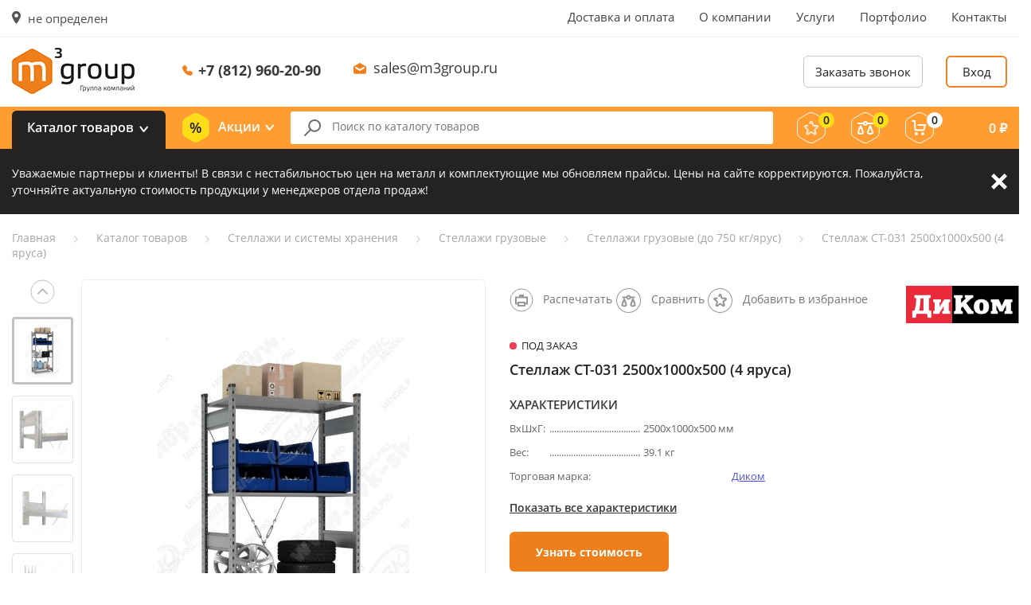

--- FILE ---
content_type: text/html; charset=UTF-8
request_url: https://m3group.ru/catalog/stellazhi-gruzovye-do-750-kg-yarus/stellaj-st-031-2500h1000h500-4-yarusa/
body_size: 59472
content:
<!DOCTYPE html>
<html>
    <head>
        <meta name="viewport" content="width=device-width, initial-scale=1, maximum-scale=1, user-scalable=no">
        <meta name="yandex-verification" content="8b85152f4e8e435b" />
        <meta name="google-site-verification" content="S4MXmjWp4oof21yzeSWmZTXfCTBvYK73MN-QF34xW9g" />
        <meta name="yandex-verification" content="9133348fefa04020" />
                <!-- Global site tag (gtag.js) - Google Analytics -->
                
        
                <title>Стеллаж СТ-031 2500х1000х500 (4 яруса) | Стеллажи грузовые (до 750 кг/ярус) | М3 Групп</title>
	    <link rel="apple-touch-icon" sizes="180x180" href="/apple-touch-icon.png">
	    <link rel="icon" type="image/png" sizes="32x32" href="/favicon-32x32.png">
	    <link rel="icon" type="image/png" sizes="16x16" href="/favicon-16x16.png">
	    <link rel="manifest" href="/site.webmanifest">
	    <link rel="mask-icon" href="/safari-pinned-tab.svg" color="#5bbad5">
	    <meta name="msapplication-TileColor" content="#00aba9">
	    <meta name="theme-color" content="#ffffff">
        		<meta http-equiv="Content-Type" content="text/html; charset=UTF-8" />
<meta name="description" content="Стеллаж СТ-031 2500х1000х500 (4 яруса) от производителя М3 Групп. Высокое качество, гарантия, доставка по РФ. " />
<link rel="canonical" href="https://m3group.ru/catalog/stellazhi-gruzovye-do-750-kg-yarus/stellaj-st-031-2500h1000h500-4-yarusa/" />
<script type="text/javascript" data-skip-moving="true">(function(w, d, n) {var cl = "bx-core";var ht = d.documentElement;var htc = ht ? ht.className : undefined;if (htc === undefined || htc.indexOf(cl) !== -1){return;}var ua = n.userAgent;if (/(iPad;)|(iPhone;)/i.test(ua)){cl += " bx-ios";}else if (/Windows/i.test(ua)){cl += ' bx-win';}else if (/Macintosh/i.test(ua)){cl += " bx-mac";}else if (/Linux/i.test(ua) && !/Android/i.test(ua)){cl += " bx-linux";}else if (/Android/i.test(ua)){cl += " bx-android";}cl += (/(ipad|iphone|android|mobile|touch)/i.test(ua) ? " bx-touch" : " bx-no-touch");cl += w.devicePixelRatio && w.devicePixelRatio >= 2? " bx-retina": " bx-no-retina";var ieVersion = -1;if (/AppleWebKit/.test(ua)){cl += " bx-chrome";}else if (/Opera/.test(ua)){cl += " bx-opera";}else if (/Firefox/.test(ua)){cl += " bx-firefox";}ht.className = htc ? htc + " " + cl : cl;})(window, document, navigator);</script>


<link href="https://fonts.googleapis.com/css?family=Open+Sans:300,300i,400,400i,600,600i,700,700i,800,800i&amp;subset=cyrillic" type="text/css"  rel="stylesheet" />
<link href="/bitrix/js/ui/design-tokens/dist/ui.design-tokens.min.css?170756857622911" type="text/css"  rel="stylesheet" />
<link href="/bitrix/js/ui/fonts/opensans/ui.font.opensans.min.css?16832121572320" type="text/css"  rel="stylesheet" />
<link href="/bitrix/js/main/popup/dist/main.popup.bundle.min.css?170756820826598" type="text/css"  rel="stylesheet" />
<link href="/bitrix/cache/css/s1/mendel/page_51f3507388142be58bebead5216554ba/page_51f3507388142be58bebead5216554ba_v1.css?17397789705071" type="text/css"  rel="stylesheet" />
<link href="/bitrix/cache/css/s1/mendel/template_405c2f9f3b23fba2c8287a92459c4d64/template_405c2f9f3b23fba2c8287a92459c4d64_v1.css?1739778970207807" type="text/css"  data-template-style="true" rel="stylesheet" />







        		<!-- Google Tag Manager -->
<script data-skip-moving="true">(function(w,d,s,l,i){w[l]=w[l]||[];w[l].push({'gtm.start':
            new Date().getTime(),event:'gtm.js'});var f=d.getElementsByTagName(s)[0],
        j=d.createElement(s),dl=l!='dataLayer'?'&l='+l:'';j.async=true;j.src=
        'https://www.googletagmanager.com/gtm.js?id='+i+dl;f.parentNode.insertBefore(j,f);
    })(window,document,'script','dataLayer','GTM-PR4PPZ3');</script>
<!-- End Google Tag Manager -->        
                <meta name="yandex-verification" content="04aef8c837c3176c" />
    </head>
    <body>
	<!-- Google Tag Manager (noscript) -->
<noscript><iframe src="https://www.googletagmanager.com/ns.html?id=GTM-PR4PPZ3"
                  height="0" width="0" style="display:none;visibility:hidden"></iframe></noscript>
<!-- End Google Tag Manager (noscript) -->        <div id="bxpanel"></div>

                    <header>
                <div class="headerMobile">
                    <div class="blockrow">
                        <button class="headerMobileCatalog openPopup" data-id="catalogPopup">
                            <svg width="18px" height="16px" viewBox="0 0 18 16"><use xlink:href="/images/style/icon-sprite.svg#header-catalog" /></svg>
                            <span>Товары</span>
                        </button>
                        <a href="/" class="headerMobileLogo">
	                        <img style="height: 34px" src="/local/templates/mendel/images/logo.png">
                        </a>

                        <div class="headerMobileCity openPopup" data-id="cityPopup">
                            <svg width="11px" height="16px" viewBox="0 0 11 16">
                                <use xlink:href="/images/style/icon-sprite.svg#city-marker" />
                            </svg>
                            не определен                        </div>

                        <div class="headerMobileRight">
                            <a href="/favorite/" class="headerMobileRightFavorite">
                                <span class="count js-favorites_count">0</span>
                                <svg width="20px" height="19px" viewBox="0 0 20 19">
                                    <use xlink:href="/images/style/icon-sprite.svg#mobile-favorite" />
                                </svg>
                            </a>
                            <a href="/catalog/compare/" class="headerMobileRightCompare">
                                <span class="count js-compare_count">0</span>
                                <svg width="20px" height="17px" viewBox="0 0 20 17">
                                    <use xlink:href="/images/style/icon-sprite.svg#mobile-compare" />
                                </svg>
                            </a>
                            <a href="/personal/cart/" class="headerMobileRightCart">
                                <span class="count js-basket_count">0</span>
                                <svg width="19px" height="19px" viewBox="0 0 19 19">
                                    <use xlink:href="/images/style/icon-sprite.svg#mobile-cart" />
                                </svg>
                            </a>
                                                            <div class="headerMobileRightCabinet openPopup" data-id="login">
                                    <svg width="20px" height="20px" viewBox="0 0 20 20">
                                        <use xlink:href="/images/style/icon-sprite.svg#mobile-cabinet" />
                                    </svg>
                                </div>
                                                    </div>
                        <a class="headerMobilePhone" href="tel:+7 (812) 960-20-90">
                            <svg width="13px" height="13px" viewBox="0 0 13 13">
                                <use xlink:href="/images/style/icon-sprite.svg#header-phone-mobile" />
                            </svg>
                            <span>+7 (812) 960-20-90</span>
                        </a>
                    </div>
                </div>

                <div class="headerTop">
                    <div class="container">
                        <div class="row align-items-start justify-content-between">
                            <div class="headerTopCity openPopup" data-id="cityPopup">
                                <span>
                                    <svg width="11px" height="16px" viewBox="0 0 11 16">
                                        <use xlink:href="/images/style/icon-sprite.svg#city-marker" />
                                    </svg>
                                </span>не определен                            </div>
                            
<div class="headerTopMenu">
<ul>
			<li><a href="/dostavka-i-oplata/">Доставка и оплата</a></li>
		
			<li><a href="/o-kompanii/">О компании</a></li>
		
			<li><a href="/uslugi/">Услуги</a></li>
		
			<li><a href="/portfolio/">Портфолио</a></li>
		
			<li><a href="/kontakty/">Контакты</a></li>
		
</ul>
</div>
                            </div>
                        </div>
                    </div>
                </div>

                <div class="headerMiddle">
                    <div class="container">
                        <div class="blockrow">
                            <a href="/" class="headerMiddleLogo">
                                <img src="/local/templates/mendel/images/logo.png">
                            </a>
                            <div class="headerMiddleContacts">
                                <div class="headerMiddleContactsPhone">
                                    <svg width="13px" height="13px" viewBox="0 0 13 13">
                                        <use xlink:href="/images/style/icon-sprite.svg#header-phone" />
                                    </svg>
                                    <a href="tel:+7 (812) 960-20-90">+7 (812) 960-20-90</a>
                                </div>
                                <div class="headerMiddleContactsEmail">
                                    <svg width="16px" height="14px" viewBox="0 0 16 14">
                                        <use xlink:href="/images/style/icon-sprite.svg#header-email" />
                                    </svg>
                                    <a href="mailto:sales@m3group.ru">sales@m3group.ru</a>
                                </div>
                            </div>
                            <div class="headerMiddleBtns">
                                <button class="headerMiddleBtnsCallback openPopup" data-id="callback">Заказать звонок</button>
                                                                                                            <button class="headerMiddleBtnsLogin openPopup" data-id="login">Вход</button>
                                                                                                </div>
                        </div>
                    </div>
                </div>

                <div class="headerBottom">
                    <div class="container">
                        <div class="blockrow">
                            <div class="headerBottomCatalog openPopup" data-id="catalogPopup">Каталог товаров</div>
                            <div class="headerBottomSales openPopup" data-id="salesPopup">
                                <svg width="34px" height="37px" viewBox="0 0 34 37">
                                    <use xlink:href="/images/style/icon-sprite.svg#header-sale" />
                                </svg>
                                Акции
                                <div class="headerBottomSalesList" id="salesPopup">
                                    
<ul>
    <li><a onclick="location.href = '/catalog/month/'" href="/catalog/month/">Товары месяца</a></li>
    <li><a onclick="location.href = '/catalog/sellout/'" href="/catalog/sellout/">Распродажа</a></li>
    <li><a onclick="location.href = '/catalog/markdown/'" href="/catalog/markdown/">Уценка</a></li>
    <li><a onclick="location.href = '/akcii/'" href="/akcii/">Наши акции</a></li>
</ul>
                                </div>
                            </div>

                            <div class="headerBottomSearch">
                                <form action="/catalog/" method="get">
                                    <input type="text" name="q" value="" autocomplete="off" placeholder="Поиск по каталогу товаров" />
                                    <button class="remove" type="button">
                                        <svg width="23px" height="23px" viewBox="0 0 23 23">
                                            <use xlink:href="/images/style/icon-sprite.svg#input-clear" />
                                        </svg>
                                    </button>
                                    <div class="headerBottomSearchResults js-search_result"></div>
                                </form>
                            </div>

                            <a href="/favorite/" title="Избранное" class="headerBottomFavorite">
                                <span class="count js-favorites_count">0</span>
                                <svg width="36px" height="39px" viewBox="0 0 36 39">
                                    <use xlink:href="/images/style/icon-sprite.svg#header-favorite" />
                                </svg>
                            </a>
                            <a href="/catalog/compare/" title="Сравнение" class="headerBottomCompare">
                                <span class="count js-compare_count">0</span>
                                <svg width="36px" height="39px" viewBox="0 0 36 39">
                                    <use xlink:href="/images/style/icon-sprite.svg#header-compare" />
                                </svg>
                            </a>
                            <a href="/personal/cart/" title="Корзина" class="headerBottomCart">
                                <span class="count js-basket_count">0</span>
                                <svg width="36px" height="39px" viewBox="0 0 36 39">
                                    <use xlink:href="/images/style/icon-sprite.svg#header-cart" />
                                </svg>
                                <div class="headerBottomCartAmount"><span class="amount js-basket_summ"> 0</span> <span class="rub">₽</span></div>
                            </a>
                        </div>
                    </div>
                </div>
            </header>

			
	<section class="important js-important" data-cookie-name="BITRIX_SM_special_alert">
		<div class="container">
			<div class="important__content">
				<div class="important__description">
					<p>Уважаемые партнеры и&nbsp;клиенты! В&nbsp;связи с&nbsp;нестабильностью цен на&nbsp;металл и&nbsp;комплектующие мы&nbsp;обновляем прайсы. Цены на&nbsp;сайте корректируются. Пожалуйста, уточняйте актуальную стоимость продукции у&nbsp;менеджеров отдела продаж!</p>
				</div>
				<a href="#" class="important__btn-close js-important-btn-close">Закрыть</a>
			</div>
		</div>
	</section>
	<!-- important-end -->
	


                                                <section id="breadcrumbs"><div class="container"><div class="row"><ul itemprop="http://schema.org/breadcrumb" itemscope itemtype="http://schema.org/BreadcrumbList">
			<li class="bx-breadcrumb-item" id="bx_breadcrumb_0" itemprop="itemListElement" itemscope itemtype="http://schema.org/ListItem">
				
				<a href="/" title="Главная" itemprop="url">
					<span itemprop="name">Главная</span>
				</a>
				<meta itemprop="position" content="1" />
			</li>
			<li class="bx-breadcrumb-item" id="bx_breadcrumb_1" itemprop="itemListElement" itemscope itemtype="http://schema.org/ListItem">
				<svg width="5px" height="9px" viewBox="0 0 5 9"><use xlink:href="/images/style/icon-sprite.svg#crumbs-arrow" /></svg>
				<a href="/catalog/" title="Каталог товаров" itemprop="url">
					<span itemprop="name">Каталог товаров</span>
				</a>
				<meta itemprop="position" content="2" />
			</li>
			<li class="bx-breadcrumb-item" id="bx_breadcrumb_2" itemprop="itemListElement" itemscope itemtype="http://schema.org/ListItem">
				<svg width="5px" height="9px" viewBox="0 0 5 9"><use xlink:href="/images/style/icon-sprite.svg#crumbs-arrow" /></svg>
				<a href="/catalog/metallicheskie-stellazhi/" title="Стеллажи и системы хранения" itemprop="url">
					<span itemprop="name">Стеллажи и системы хранения</span>
				</a>
				<meta itemprop="position" content="3" />
			</li>
			<li class="bx-breadcrumb-item" id="bx_breadcrumb_3" itemprop="itemListElement" itemscope itemtype="http://schema.org/ListItem">
				<svg width="5px" height="9px" viewBox="0 0 5 9"><use xlink:href="/images/style/icon-sprite.svg#crumbs-arrow" /></svg>
				<a href="/catalog/stellazhi-gruzovye/" title="Стеллажи грузовые" itemprop="url">
					<span itemprop="name">Стеллажи грузовые</span>
				</a>
				<meta itemprop="position" content="4" />
			</li>
			<li class="bx-breadcrumb-item" id="bx_breadcrumb_4" itemprop="itemListElement" itemscope itemtype="http://schema.org/ListItem">
				<svg width="5px" height="9px" viewBox="0 0 5 9"><use xlink:href="/images/style/icon-sprite.svg#crumbs-arrow" /></svg>
				<a href="/catalog/stellazhi-gruzovye-do-750-kg-yarus/" title="Стеллажи грузовые (до 750 кг/ярус)" itemprop="url">
					<span itemprop="name">Стеллажи грузовые (до 750 кг/ярус)</span>
				</a>
				<meta itemprop="position" content="5" />
			</li>
			<li class="bx-breadcrumb-item" itemprop="itemListElement" itemscope itemtype="http://schema.org/ListItem">
				<svg width="5px" height="9px" viewBox="0 0 5 9"><use xlink:href="/images/style/icon-sprite.svg#crumbs-arrow" /></svg>
				<span itemprop="name">Стеллаж СТ-031 2500х1000х500 (4 яруса)</span>
				<meta itemprop="position" content="6" />
			</li></ul></div></div></section>                
                <section id="product" class="page">

                
                    

<div class="popup" id="productQuestion">
    <div class="popupContainer">
        <div class="popupContainerClose"></div>
        <div class="popupContainerTitle">Вопрос-ответ</div>

        <div class="popupContainerBody">
            <form id="faqPopupForm" class="default-form">
                <input type="text" name="name" placeholder="Представьтесь пожалуйста:" required/>
                <input type="email" name="email" placeholder="Введите ваш e-mail:" required/>
                <textarea name="text" placeholder="Вопрос:" required></textarea>
                <button type="submit" name="callbackSubmit" class="default-orange">Отправить</button>
                <label class="offer"><input checked type="checkbox" name="agree" value="1"/> <div class="labelText">Согласен на обработку <a href="">персональных данных</a>, а также с условиями оферты.</div></label>
                <input type="hidden" name="id" value="8188">
                <input type="hidden" name="action" value="faq">
            </form>
        </div>
    </div>
</div>

<div class="popup innerPopupCustom" id="productParameters">
    <div class="popupContainer">
        <div class="popupContainerClose"></div>
        <div class="popupContainerTitle">Характеристики товара</div>

        <div class="popupContainerBody nopadding">
            <ul class="productPopupList">
                                    <li>
                        Высота, мм:
                        <b>
                            2500                        </b>
                    </li>
                                        <li>
                        Ширина, мм:
                        <b>
                            1000                        </b>
                    </li>
                                        <li>
                        Глубина,мм:
                        <b>
                            500                        </b>
                    </li>
                                        <li>
                        Вес, кг:
                        <b>
                            39.1                        </b>
                    </li>
                                        <li>
                        Торговая марка:
                        <b>
                            <a href="/torgovye-marki/dikom/">Диком</a>                        </b>
                    </li>
                                        <li>
                        Серия:
                        <b>
                            СТ-031 (до 200 кг/ярус)                        </b>
                    </li>
                                                </ul>
        </div>
    </div>
</div>

<div class="popup innerPopupCustom" id="productInfo">
    <div class="popupContainer">
        <div class="popupContainerClose"></div>
        <div class="popupContainerTitle">Описание</div>

        <div class="popupContainerBody text-content">
            
            
            <ul>
  <li>Стеллаж металлический. Используется для хранения различных грузов на производстве и складах, в магазинах, гаражах, мастерских.</li>

  <li>Собирается без метизов.</li>

  <li>Стяжки и раскосная система добавляют жесткости всей конструкции.</li>

  <li>Рамы и полки из оцинкованного металла. Полки изготавливаются без перфорации.</li>

  <li>Допустимое минимальное количество полок на секцию стеллажа — не менее четырех.</li>

  <li>Закрепление рам стеллажа к полу анкерными болтами является обязательным.</li>
</ul>        </div>

        <div class="popupContainerTitle">Характеристики товара</div>

        <div class="popupContainerBody nopadding">
            <ul class="productPopupList">
                                    <li>
                        Высота, мм:
                        <b>
                            2500                        </b>
                    </li>
                                        <li>
                        Ширина, мм:
                        <b>
                            1000                        </b>
                    </li>
                                        <li>
                        Глубина,мм:
                        <b>
                            500                        </b>
                    </li>
                                        <li>
                        Вес, кг:
                        <b>
                            39.1                        </b>
                    </li>
                                        <li>
                        Торговая марка:
                        <b>
                            <a href="/torgovye-marki/dikom/">Диком</a>                        </b>
                    </li>
                                        <li>
                        Серия:
                        <b>
                            СТ-031 (до 200 кг/ярус)                        </b>
                    </li>
                                                </ul>
        </div>
    </div>
</div>

<div class="popup innerPopupCustom" id="productDocs">
    <div class="popupContainer">
        <div class="popupContainerClose"></div>
        <div class="popupContainerTitle">Документация</div>

        <div class="popupContainerBody text-content">
                    </div>
    </div>
</div>

<div class="container">
    <div class="productTop row js-prod">
        <div class="productTopInfo col-12 d-lg-none">
            <div class="h1 js-title">Стеллаж СТ-031 2500х1000х500 (4 яруса)</div>
                    </div>
        <div class="productTopImages col-lg-6 col-md-6 col-sm-12 col-12">
                        <button class="compare js-compare" data-id="8188">
                <svg width="32px" height="32px" viewBox="0 0 32 32">
                    <use xlink:href="/images/style/icon-sprite.svg#compare" />
                </svg>
            </button>
            <button class="favorite js-favorite" data-id="8188">
                <svg width="32px" height="32px" viewBox="0 0 32 32">
                    <use xlink:href="/images/style/icon-sprite.svg#favorite" />
                </svg>
            </button>
                            <div class="productTopImagesSlider">
                                            <div class="productTopImagesSliderOne" data-type="image" data-url="/upload/resize_cache/iblock/daf/569_900_1c0994d768a21a06b764c935a2f49f2d2/daf9a663bd021895948d94ebc75b8a02.jpg">
                            <div class="productTopImagesSliderOneImage js-pic"><img src="/images/placeholder.gif" data-src="/upload/resize_cache/iblock/daf/569_900_1c0994d768a21a06b764c935a2f49f2d2/daf9a663bd021895948d94ebc75b8a02.jpg" alt="Стеллаж СТ-031 2500х1000х500 (4 яруса)" class="lzld"/></div>
                        </div>
                                            <div class="productTopImagesSliderOne" data-type="image" data-url="/upload/resize_cache/iblock/045/580_600_1c0994d768a21a06b764c935a2f49f2d2/045b445b754ac047b863615b90afcdd1.jpg">
                            <div class="productTopImagesSliderOneImage"><img src="/images/placeholder.gif" data-src="/upload/resize_cache/iblock/045/580_600_1c0994d768a21a06b764c935a2f49f2d2/045b445b754ac047b863615b90afcdd1.jpg" alt="Стеллаж СТ-031 2500х1000х500 (4 яруса)" class="lzld"/></div>
                        </div>
                                            <div class="productTopImagesSliderOne" data-type="image" data-url="/upload/resize_cache/iblock/be8/580_600_1c0994d768a21a06b764c935a2f49f2d2/be8504d509f4d8a84867c58239a57b36.jpg">
                            <div class="productTopImagesSliderOneImage"><img src="/images/placeholder.gif" data-src="/upload/resize_cache/iblock/be8/580_600_1c0994d768a21a06b764c935a2f49f2d2/be8504d509f4d8a84867c58239a57b36.jpg" alt="Стеллаж СТ-031 2500х1000х500 (4 яруса)" class="lzld"/></div>
                        </div>
                                            <div class="productTopImagesSliderOne" data-type="image" data-url="/upload/resize_cache/iblock/4ce/580_600_1c0994d768a21a06b764c935a2f49f2d2/4ceb9024702796b9e0a91da1dc3af42d.jpg">
                            <div class="productTopImagesSliderOneImage"><img src="/images/placeholder.gif" data-src="/upload/resize_cache/iblock/4ce/580_600_1c0994d768a21a06b764c935a2f49f2d2/4ceb9024702796b9e0a91da1dc3af42d.jpg" alt="Стеллаж СТ-031 2500х1000х500 (4 яруса)" class="lzld"/></div>
                        </div>
                                            <div class="productTopImagesSliderOne" data-type="image" data-url="/upload/resize_cache/iblock/dba/580_600_1c0994d768a21a06b764c935a2f49f2d2/dbab90fe8274d1c433e361822f8681d9.jpg">
                            <div class="productTopImagesSliderOneImage"><img src="/images/placeholder.gif" data-src="/upload/resize_cache/iblock/dba/580_600_1c0994d768a21a06b764c935a2f49f2d2/dbab90fe8274d1c433e361822f8681d9.jpg" alt="Стеллаж СТ-031 2500х1000х500 (4 яруса)" class="lzld"/></div>
                        </div>
                                            <div class="productTopImagesSliderOne" data-type="image" data-url="/upload/resize_cache/iblock/c89/580_600_1c0994d768a21a06b764c935a2f49f2d2/c89066e2c5093d9e1681656824c5fd88.jpg">
                            <div class="productTopImagesSliderOneImage"><img src="/images/placeholder.gif" data-src="/upload/resize_cache/iblock/c89/580_600_1c0994d768a21a06b764c935a2f49f2d2/c89066e2c5093d9e1681656824c5fd88.jpg" alt="Стеллаж СТ-031 2500х1000х500 (4 яруса)" class="lzld"/></div>
                        </div>
                                            <div class="productTopImagesSliderOne" data-type="image" data-url="/upload/resize_cache/iblock/171/580_600_1c0994d768a21a06b764c935a2f49f2d2/1710bd74e0000cea2e6f35b44476cdda.jpg">
                            <div class="productTopImagesSliderOneImage"><img src="/images/placeholder.gif" data-src="/upload/resize_cache/iblock/171/580_600_1c0994d768a21a06b764c935a2f49f2d2/1710bd74e0000cea2e6f35b44476cdda.jpg" alt="Стеллаж СТ-031 2500х1000х500 (4 яруса)" class="lzld"/></div>
                        </div>
                                                        </div>
                <div class="productTopImagesBigImageContainer d-none d-lg-block">
                    <div class="productTopImagesBigImage"></div>
                </div>
                    </div>

        <style type="text/css">
            #product .productTopInfoArticulContainer{
                border-bottom: none;
                padding: 7px 0 14px;
                min-height: 60px;
            }
            #product .productTopInfoBtns{
                right: 100%;
                left: 0;
            }
            #product .productTopInfoParametersList{
                position: relative;
            }
            #product .productTopInfoParametersList .col-3:after{
                content: '.......................................................................................';
                display: block;
                white-space: nowrap;
                overflow: hidden;
                margin-top: 5px;
                position: absolute;
                bottom: 0;
                left: 65px;
                width: 115px;
            }
            #product .productTopInfo h1{
                padding: 0;
                color: #242321;
            }
            #product .productTopInfo .productBottomBlock{
                margin-top: 25px;
                width: 100%;
            }
            #product .productTopInfo .advantages .adv_item{
                width: 32%;
                display: inline-block;
                vertical-align: top;
                font-weight: bold;
                padding-left: 45px;
                font-size: 13px;
                min-height: 40px;
            }
            #product .productTopInfo .advantages .adv_item.sert{
                background: url(/local/templates/mendel/components/bitrix/catalog/catalog/bitrix/catalog.element/.default/sert.png) 5px center no-repeat;
            }
            #product .productTopInfo .advantages .adv_item.garanty{
                background: url(/local/templates/mendel/components/bitrix/catalog/catalog/bitrix/catalog.element/.default/garanty.png) 5px center no-repeat;
            }
            #product .productTopInfo .advantages .adv_item.obsluga{
                background: url(/local/templates/mendel/components/bitrix/catalog/catalog/bitrix/catalog.element/.default/obsluga.png) 5px center no-repeat;
            }
            #product .productTopInfo .delivery{
                margin-top: 15px;
                background: #f7f7f7;
                padding: 15px;
                color: #242321;
                min-height: 50px;
                margin-top: 35px;
            }
            #product .productTopInfo .delivery .info{
                float: left;
            }
            #product .productTopInfo .delivery .quest{
                font-weight: bold;
                float: right;
            }
            .opisaniye_left{
                width: 50%;
                display: inline-block;
                vertical-align: top;
                margin-right: 5%;
            }
            .opisaniye_right{
                width: 40%;
                display: inline-block;
                vertical-align: top;
            }
            #product .productBottomInfoTabs ul li{
                font-size: 17px;
                margin-right: 35px;
            }
            .text-content .t_props tr td{
                border: none;
                padding: 0;
                overflow: hidden;
            }
            .t_props tr td:first-child{
                width: 250px;
                position: relative;
            }
            .t_props tr:first-child td:first-child:after {
                content: '.......................................................................................';
                display: block;
                white-space: nowrap;
                overflow: hidden;
                margin-top: 5px;
                position: absolute;
                bottom: 0;
                left: 52px;
            }
            .productTopInfoArticul{
                display: none !important;
            }
            @media (max-width: 1200px){
                #product .productTopInfo .productBottomBlock{
                    position: static;
                    margin-top: 25px;
                }
                #product .productTopInfo .advantages .adv_item{
                    line-height: 36px;
                }
                .productOneAvailable{
                    margin-left: 15px;
                }
                #product .productTopInfoParametersList:after{
                    width: calc(27% - 65px);
                }
            }
            @media (max-width: 991px){
                #product .productTopInfoParameters{
                    padding-left: 35px;
                }
                .productTopInfoParametersShow{
                    display: none;
                }
                #product .productTopInfoParametersList:after{
                    width: calc(25% - 65px);
                    left: 75px;
                }
            }
            @media (max-width: 650px){
                #product .productTopInfo .advantages .adv_item{
                    min-height: 40px;
                    line-height: 14px;
                    width: 100%;
                    margin-bottom: 15px;
                }
                #product .productTopInfo .delivery .info,
                #product .productTopInfo .delivery .quest{
                    float: none;
                }
                #product .productTopInfo .delivery{
                    text-align: center;
                    margin-top: 0;
                    margin-bottom: 25px;
                }
            }
        </style>

        <div class="productTopInfo order-md-2 col-lg-6 col-md-6">
            <div class="productTopInfoArticulContainer">
                                <div class="productTopInfoBtns row d-none d-lg-flex">
                    <div class="col-4 col-lg-auto d-none d-xl-flex">
                        <a class="button" href="/catalog/stellazhi-gruzovye-do-750-kg-yarus/stellaj-st-031-2500h1000h500-4-yarusa/?print=yes" target="_blank">
                            <svg width="30px" height="30px" viewBox="0 0 30 30">
                                <g id="Destop" stroke="none" stroke-width="1" fill="none" fill-rule="evenodd">
                                    <g id="Страница-товара" transform="translate(-1180.000000, -317.000000)">
                                        <g id="Сравнить" transform="translate(1181.000000, 318.000000)">
                                            <g id="Добавить-в-избранное">
                                                <circle id="Oval-4" stroke="#979797" cx="14" cy="14" r="14"></circle>
                                                <path d="M7,10.4 L7,18.4 L21,18.4 L21,10.4 L7,10.4 Z" id="Path-14" stroke="#979797" stroke-width="2" fill-rule="nonzero"></path>
                                                <path d="M12,8 L12,10 L16,10 L16,8 L12,8 Z" id="Path-14" stroke="#979797" stroke-width="2" fill-rule="nonzero"></path>
                                                <path d="M10,17 L10,21 L18,21 L18,17 L10,17 Z" id="Path-14-Copy" stroke="#979797" stroke-width="2" fill="#FFFFFF" fill-rule="nonzero"></path>
                                            </g>
                                        </g>
                                    </g>
                                </g>
                            </svg>
                            <span>Распечатать</span>
                        </a>
                    </div>
                    <div class="col-4 col-lg-auto">
                        <button class="compare js-compare" data-id="8188">
                            <svg width="32px" height="32px" viewBox="0 0 32 32">
                                <use xlink:href="/images/style/icon-sprite.svg#compare" />
                            </svg>
                            <span>Сравнить</span>
                        </button>
                    </div>
                    <div class="col-4 col-lg-auto">
                        <button class="favorite js-favorite" data-id="8188">
                            <svg width="32px" height="32px" viewBox="0 0 32 32">
                                <use xlink:href="/images/style/icon-sprite.svg#favorite" />
                            </svg>
                            <span>Добавить в избранное</span>
                        </button>
                    </div>
                </div>
            </div>
                            <div class="productOneAvailable false">Под заказ</div>
                        <h1 class="d-none d-lg-block">
                Стеллаж СТ-031 2500х1000х500 (4 яруса)                
                    
                    <a class="d-none d-xl-block" href="/torgovye-marki/dikom/"><img src="/images/placeholder.gif" data-src="/upload/resize_cache/iblock/9b9/142_47_1db0e503a9b5ad74124869416b65882f2/9b9577b468ed1c43b08178f3f57bec5b.png" alt="Диком" class="lzld"/></a>
                            </h1>


            <div class="productTopInfoParameters d-lg-block">
                <div class="productTopInfoParametersTitle">Характеристики</div>
                <div class="row productTopInfoParametersList">
                                            <div class="col-3">ВхШхГ:</div>
                        <div class="col-7">2500х1000х500 мм</div>
                                                <div class="col-3">Вес:</div>
                        <div class="col-7">39.1 кг</div>
                    					                        <div class="col-5">Торговая марка:</div>
                        <div class="col-7"><a href="/torgovye-marki/dikom/">Диком</a></div>
					
                </div>
                <div class="row productTopInfoParametersShow">
                    <a href="#" onclick="$('.productBottomInfoTabs li:nth-child(2)').click(); $('html,body').animate({ 'scrollTop':$('.productBottomInfoTabs').offset().top },300);">Показать все характеристики</a>
                </div>
            </div>

				            <div class="productTopCost onebtn col-12 col-lg-12">
		            <button class="default-orange js-order_price" data-id="8188" style="width: 200px;">Узнать стоимость</button>
	            </div>
            
			            <div class="productBottomBlock">
                <div class="advantages">
                    <div class="adv_item sert">Товар сертифицирован</div>
                    <div class="adv_item garanty">Гарантия от производителя</div>
                    <div class="adv_item obsluga">Установка и обслуживание</div>
                </div>
                <div class="delivery">
                    <div class="info">Доставка от 1-го дня</div>
                    <div class="quest">Возникли вопросы? +7 (812) 960-20-90</div>
                </div>
            </div>
    </div>
            </div>

    <div class="productBottom row">
        <div class="productBottomInfo col-12 col-lg-12">
            <div class="productBottomInfoTabsMobile d-xl-none">
                <ul>
                    <li class="openPopup" data-id="productInfo">Описание</li>
                                        <li class="openPopup" data-id="productHowToBuy">Как купить</li>
                    <li class="openPopup" data-id="productPayment">Оплата</li>
                    <li class="openPopup" data-id="productQuestion">Вопрос-ответ</li>
                    <li class="openPopup" data-id="productDeliveryAndOther">Доставка и др. услуги</li>
                    <li class="openPopup" data-id="productTakeMore">Сопутствующие товары</li>
                </ul>
            </div>

            <div class="productBottomInfoTabs d-none d-xl-block">
                <ul>
                    <li class="active">Описание</li>
                                        <li>Как купить</li>
                    <li>Оплата</li>
                    <li>Вопрос-ответ</li>
                    <li>Доставка</li>
                    <li>Другие услуги</li>
                    <li>Сопутствующие товары</li>
                </ul>
            </div>
            <div class="productBottomInfoBlocks d-none d-xl-block">
                <div class="productBottomInfoBlocksOne text-content">
                                        <div class="opisaniye_left">
                        
                        
                        <ul>
  <li>Стеллаж металлический. Используется для хранения различных грузов на производстве и складах, в магазинах, гаражах, мастерских.</li>

  <li>Собирается без метизов.</li>

  <li>Стяжки и раскосная система добавляют жесткости всей конструкции.</li>

  <li>Рамы и полки из оцинкованного металла. Полки изготавливаются без перфорации.</li>

  <li>Допустимое минимальное количество полок на секцию стеллажа — не менее четырех.</li>

  <li>Закрепление рам стеллажа к полу анкерными болтами является обязательным.</li>
</ul>                    </div>
                                        <div class="opisaniye_right">
                        <h2>Характеристики</h2>
                        <table class="t_props">
                                                                <tr>
                                        <td>ВхШхГ:</td>
                                        <td>2500х1000х500 мм</td>
                                    </tr>
                                                                    <tr>
                                    <td>Вес, кг:</td>
                                    <td>
                                        39.1                                    </td>
                                </tr>
                                                                <tr>
                                    <td>Торговая марка:</td>
                                    <td>
                                        <a href="/torgovye-marki/dikom/">Диком</a>                                    </td>
                                </tr>
                                                                <tr>
                                    <td>Серия:</td>
                                    <td>
                                        СТ-031 (до 200 кг/ярус)                                    </td>
                                </tr>
                                                                                    </table>
                    </div>
                </div>

                
                <div class="productBottomInfoBlocksOne text-content">
                    <!--productHowToBuy-->
                                        <p>Оформить заказ на нашем сайте легко. Просто в карточке выбранного товара нажмите кнопку «Купить», а затем перейдите на страницу «Корзина», проверьте правильность заказанных позиций и нажмите кнопку «Оформление заказа» или если Вы хотите сделать оперативный заказ выбранного товара с предоставлением только контактных данных и все детали обсудить с менеджером по телефону, то нажмите «Купить в один клик».</p>
                    <p><span style="font-weight:bold">Купить в один клик </span></p>
                    <p>Функция «Купить в один клик» позволяет покупателю не проходить всю процедуру оформления заказа самостоятельно. Вы заполняете форму, и через короткое время вам перезвонит менеджер интернет-магазина. Он уточнит все условия заказа, ответит на вопросы, касающиеся качества товара, его особенностей. А также подскажет о вариантах оплаты и доставки.</p>
                    <p>По результатам звонка, пользователь либо, получив уточнения, самостоятельно оформляет заказ, укомплектовав его необходимыми позициями, либо соглашается на оформление в том виде, в котором есть сейчас. Получает подтверждение на почту или на мобильный телефон и ждёт доставки.</p>
                    <p><span style="font-weight:bold">Оформление заказа в стандартном режиме</span></p>
                    <p>Если вы уверены в выборе, то можете самостоятельно оформить заказ, заполнив по этапам всю форму. </p>
                    <ol>
                    <li><span style="font-weight:bold">Выберите тип плательщика</span></li>
                    <li><span style="font-weight:bold">Выберите способ доставки</span></li>
                    <li><span style="font-weight:bold">Выберите способ оплаты</span></li>
                    <li><span style="font-weight:bold">Дополнительная информация:</span></li>
                    <li><span style="font-weight:bold">Оформление заказа </span></li>
                    </ol>
                    <p>Наш сервис запоминает данные о пользователе, информацию о заказе и в следующий раз предложит вам повторить к вводу данные предыдущего заказа. Если условия вам не подходят, выбирайте другие варианты.</p>                </div>

                <div class="productBottomInfoBlocksOne text-content">
                    <!--productPayment-->
                                        <p>Мы предоставляем своим клиентам несколько вариантов оплаты выбранного товара:</p>
                    <ol start="1">
                    <li><span style="font-weight:bold">Физические лица</span>: оплата товара при получении. Для клиентов из других регионов - необходима предоплата (либо на банковскую карту, либо на расчетный счет).</li>
                    <li>Оплата пластиковой картой только при самовывозе (в том числе и картой МИР).</li>
                    <li><span style="font-weight:bold">Юридические лица</span>: 100% предоплата по счету или наличными, с предоставлением всех необходимых документов.</li>
                    </ol>
                    <p>Документационное сопровождение</p>
                    <p>Вместе с вашим заказом вы обязательно получите полный пакет необходимых документов, гарантирующих возможность обмена, возврата и ремонта товара.</p>
                    <p><span style="font-weight:bold">Пакет документов для физических лиц:</span></p>
                    <ul>
                    <li>При любой форме расчета вы получаете товарный и кассовый чеки.</li>
                    <li>После сборки мебели вы получаете на подпись акт сдачи-приёмки работ.</li>
                    </ul>
                    <p><span style="font-weight:bold">Пакет документов для юридических лиц:</span></p>
                    <ul>
                    <li>При оплате заказа по безналичному расчету вы получаете накладную, счет-фактуру, оригинал счета.</li>
                    <li>При оплате товара за наличный расчет вы получаете накладную, счет-фактуру и кассовый чек.</li>
                    <li>После сборки мебели вы получаете на подпись акт сдачи-приёмки работ.</li>
                    </ul>
                    <p>Уважаемые покупатели!</p>
                    <p>Просим вас сохранять полученные документы в течение всего срока действия гарантии.</p>                </div>

                <div class="productBottomInfoBlocksOne text-content">
                    <h2>Задать вопрос</h2>
                    <form class="default-form" id="faqForm">
                        <input type="text" name="name" placeholder="Представьтесь пожалуйста:" required/>
                        <input type="email" name="email" placeholder="Введите ваш e-mail:" required/>
                        <textarea name="text" placeholder="Введите ваш вопрос:" required></textarea>
                        <label class="offer"><input checked type="checkbox" name="agree" value="1"/> <div class="labelText">Нажимая кнопку, я даю свое согласие на обработку моих персональных данных в соответствии с законом № 152-ФЗ «О персональных данных» от 27.07.2006 и принимаю условия <a href="/politika-konfidencionalnosti/" target="_blank">пользовательского соглашения</a>.</div></label>
                        <button type="submit" class="default-orange h50">Отправить вопрос</button>
                        <input type="hidden" name="id" value="8188">
                        <input type="hidden" name="action" value="faq">
                    </form>
                </div>

                <div class="productBottomInfoBlocksOne text-content">
                    <!--productDelivery-->
                        <style>
        #accordeon {
            margin: 10px;
        }

        .acc-head {
            padding: 5px 10px;
            cursor: pointer;
            color:#ac5e30;
        }

        .acc-body {
            padding: 10px;
            border-bottom: 1px solid #c0c0c0;
            margin-bottom: 5px;
            display: none;
        }
#product .productBottomInfoBlocksOne .acc-body ul {
    padding: 0;
    list-style: disc;
    margin-left: 30px;
    margin-bottom: 5px;
}
.tabs {
    margin-top: 35px;
}
.tabs__content {
  display: none; /* по умолчанию прячем все блоки */
}
.tabs__content.active {
  display: block; /* по умолчанию показываем нужный блок */
}
.tabs__caption{
    width: 100%;
    /*border-bottom: 2px solid #E8E8E8;*/
}
.productBottomInfoBlocksOne.text-content .tabs .tabs__caption li {
    display: inline-block;
    margin-right: 20px;
    margin-bottom: 0px;
    cursor: pointer;
    border: 1px solid #E8E8E8;
    padding: 10px 25px;
}
.tabs__caption li.active {
    opacity: 1;
    border:none !important;
    background-color: #EF7F1B;
    color:white;
}
.productBottomInfoBlocksOne.text-content .tabs .tabs__content table.dostavka-table tr:nth-child(2n-1){
    background-color: #e8e8e8;
}
    </style>
    <div class="tabs">
        <ul class="tabs__caption">
            <li class="active">Доставка по Санкт-Петербургу</li>
            <li>Доставка в ближайшие населенные пункты</li>
            <li>Доставка в другие регионы России</li>
        </ul>
        <div class="tabs__content active">
            <h2>Доставка по Санкт-Петербургу</h2>
            <table class="dostavka-table">
                <tbody>
                    <tr>
                        <td>
                            <p><span style="font-weight:bold">Тип доставки</span></p>
                        </td>
                        <td>
                            <p><span style="font-weight:bold">Суммарный вес груза</span></p>
                        </td>
                        <td>
                            <p><span style="font-weight:bold">Стоимость (в т.ч. НДС – 18%)</span></p>
                        </td>
                    </tr>
                    <tr>
                        <td>
                            <p><span style="font-weight:bold">Самовывоз:</span></p>
                            <p><span style="font-weight:bold">199155, г. Санкт-Петербург, пр-кт КИМа, д. 6, литера А, офис 437</span></p>
	                        <p><span style="font-weight:bold">Производство, склад: 196641, <nobr>Санкт-Петербург</nobr>, п. Металлострой, промзона &laquo;Металлострой&raquo;, дорога на&nbsp;Металлострой, д.10, лит. И, пом.<nobr>6-Н</nobr></span></p>
                        </td>
                        <td>
                            <p>до 50 кг</p>
                        </td>
                        <td>
                            <p>Бесплатно<sup>*</sup></p>
                        </td>
                    </tr>
                    <tr>
                        <td>
                            <p><span style="font-weight:bold">Доставка По Санкт-Петербургу</span></p>
                            <p><span style="font-weight:bold">в пределах КАД </span></p>
                            <p><span style="font-weight:bold">на 1 адрес до подъезда заказа на сумму более 30 000 руб.</span></p>
                        </td>
                        <td>
                            <p>До 1 000 кг</p>
                        </td>
                        <td>
                            <p>Бесплатно</p>
                        </td>
                    </tr>
                    <tr>
                        <td>
                            <p><span style="font-weight:bold">По Санкт-Петербургу</span></p>
                            <p><span style="font-weight:bold">в пределах КАД </span></p>
                        </td>
                        <td>
                            <p>до 50 кг</p>
                            <p>от 51 до 150 кг</p>
                            <p>от 151 до 1000 кг</p>
                            <p>от 1 001 до 1 500 кг</p>
                            <p>от 1 501 кг</p>
                        </td>
                        <td>
                            <p>500 руб.<sup></sup></p>
                            <p>1000 руб. </p>
                            <p>1 500 руб.<sup></sup></p>
                            <p>2 000 руб.</p>
                            <p>по запросу</p>
                        </td>
                    </tr>
                    <tr>
                        <td>
                            <p><span style="font-weight:bold">Срочная доставка </span></p>
                            <p><span style="font-weight:bold">(в течении 24 часов)</span></p>
                        </td>
                        <td>
                            <p>Свыше 100 кг / до 100 кг</p>
                        </td>
                        <td>
                            <p>тариф х 2 / 1000 руб.</p>
                        </td>
                    </tr>
                    <tr>
                        <td>
                            <p><span style="font-weight:bold">Доставка к определенному времени **</span></p>
                        </td>
                        <td>
                        </td>
                        <td>
                            <p>+20% </p>
                        </td>
                    </tr>
                <tbody>
            </table>
            <p>*Доставка осуществляется на склад офиса-продаж. Погрузка изделий на личное ТС осуществляется силами Заказчика.</p>
            <p>** Сотрудники службы доставки ожидают заказчика на адресе доставки не более 30 минут.</p>
        </div>
        <div class="tabs__content">
            <h2>Доставка в ближайшие населенные пункты</h2>
            <table class="dostavka-table">
                <tbody>
                    <tr>
                        <td>
                            <p><span style="font-weight:bold">Доставка до ТК </span></p>
                            <p><span style="font-weight:bold">(в пределах КАД)</span></p>
                            <p><span style="font-weight:bold">при сумме более 15 000 руб.</span></p>
                        </td>
                        <td>
                            <p>До 1 000 кг</p>
                            <p>от 1 001 кг</p>
                        </td>
                        <td>
                            <p>Бесплатно</p>
                            <p>по запросу</p>
                        </td>
                    </tr>
                    <tr>
                        <td>
                            <p><span style="font-weight:bold">Доставка до ТК </span></p>
                            <p><span style="font-weight:bold">(в пределах КАД)</span></p>
                            <p><span style="font-weight:bold">при сумме менее 15 000 руб.</span></p>
                        </td>
                        <td>
                            <p>До 1 000 кг</p>
                            <p>от 1 001 кг</p>
                        </td>
                        <td>
                            <p>1000 руб.</p>
                            <p>по запросу</p>
                        </td>
                    </tr>
                    <tr>
                        <td>
                            <p><span style="font-weight:bold">За пределы КАД </span></p>
                            <p><span style="font-weight:bold"> (не более 30 км)</span></p>
                        </td>
                        <td>
                            <p>до 1 500 кг</p>
                            <p>от 1 501 кг</p>
                        </td>
                        <td>
                            <p>30 руб./км</p>
                            <p>по запросу</p>
                        </td>
                    </tr>
                    <tr>
                        <td>
                            <p><span style="font-weight:bold">За пределы СПб </span></p>
                            <p><span style="font-weight:bold"> (более 30 км)</span></p>
                        </td>
                        <td>
                            <p>до 1 500 кг</p>
                            <p>от 1 501 кг</p>
                        </td>
                        <td>
                            <p>35 руб./км</p>
                            <p>по запросу</p>
                        </td>
                    </tr>
                    <tr>
                        <td>
                            <p><span style="font-weight:bold">Срочная доставка </span></p>
                            <p><span style="font-weight:bold">(в течении 24 часов)</span></p>
                        </td>
                        <td>
                            <p>Свыше 100 кг / до 100 кг</p>
                        </td>
                        <td>
                            <p>тариф х 2 / 1000 руб.</p>
                        </td>
                    </tr>
                    <tr>
                        <td>
                            <p><span style="font-weight:bold">Доставка к определенному времени **</span></p>
                        </td>
                        <td>
                        </td>
                        <td>
                            <p>+20% </p>
                        </td>
                    </tr>
                <tbody>
            </table>
            <p>** Сотрудники службы доставки ожидают заказчика на адресе доставки не более 30 минут.</p>
        </div>
        <div class="tabs__content">
            <h2>Доставка в другие регионы России</h2>
            <ul>
            <li>Доставка в другие города и регионы России осуществляется транспортными компаниями (Деловые Линии, ПЭК, КИТ, ЖэлДорЭкспедиция и др.) согласно их тарифам по запросу Грузополучателя или Грузоотправителя.</li>
            <li>Оплата данных услуг осуществляется Грузополучателем.</li>
            <li>С момента передачи груза сторонней транспортной компании m3group.ru за хищение и порчу груза ответственности не несет.</li>
            <li>Наша компания после отправки вашего груза отправит вам трек-номер что бы вы были в курсе, где Ваш товар.</li>
            <li>Напоминаем, для того, чтобы получить у транспортной компании вашу покупку для физических лиц понадобится паспорт, для юридических лиц: паспорт + доверенность или печать.</li>
            </ul>
            <p>Мы сотрудничаем с транспортными компаниями:</p>
            <p><img src="/images/logistik.png"></p>
            <p><a href="/dostavka-i-oplata/">Подробности в разделе Доставка и оплата</a></p>
        </div>
    </div>                </div>

                <div class="productBottomInfoBlocksOne text-content">
                    <!--productOther-->
                                        <div class="tabs">
                      <ul class="tabs__caption">
                        <li class="active">Такелажные работы</li>
                        <li>Услуги по сборке/монтажу</li>
                        <li>Замеры помещения</li>
                      </ul>
                      <div class="tabs__content active">
                            <h2>ТАКЕЛАЖНЫЕ УСЛУГИ</h2>
                            <p><span style="font-weight:bold">Стоимость такелажных услуг составляет:</span></p>
                            <table>
                                <tbody>
                                    <tr>
                                        <td>
                                            <p><span style="font-weight:bold">Такелаж</span></p>
                                        </td>
                                        <td>
                                            <p><span style="font-weight:bold">Вес</span></p>
                                        </td>
                                        <td>
                                            <p><span style="font-weight:bold">Стоимость</span></p>
                                        </td>
                                    </tr>
                                    <tr>
                                        <td>
                                            <p><span style="font-weight:bold">Такелаж на 1 этаж (выше 1 этажа с лифтом)</span></p>
                                        </td>
                                        <td>
                                            <p>До 120 кг</p>
                                        </td>
                                        <td>
                                            <p>10 руб./кг</p>
                                        </td>
                                    </tr>
                                    <tr>
                                        <td>
                                            <p><span style="font-weight:bold">Такелаж на 1 этаж</span></p>
                                        </td>
                                        <td>
                                            <p>От 121 кг до 250 кг</p>
                                        </td>
                                        <td>
                                            <p>12 руб./кг</p>
                                        </td>
                                    </tr>
                                    <tr>
                                        <td>
                                            <p><span style="font-weight:bold">Такелаж на 1 этаж</span></p>
                                        </td>
                                        <td>
                                            <p>Более 250 кг</p>
                                        </td>
                                        <td>
                                            <p>15 руб./кг</p>
                                        </td>
                                    </tr>
                                    <tr>
                                        <td>
                                            <p><span style="font-weight:bold">Каждый следующий этаж без лифта (от 6 ступеней)</span></p>
                                        </td>
                                        <td>
                                            <p>До 250 кг</p>
                                        </td>
                                        <td>
                                            <p>+25% к тарифу на 1 этаж</p>
                                        </td>
                                    </tr>
                                    <tr>
                                        <td>
                                            <p><span style="font-weight:bold">Такелаж на цокольный этаж</span></p>
                                        </td>
                                        <td rowspan="3">
                                            <p>До 120 кг До 250 кг Более 250 кг</p>
                                        </td>
                                        <td>
                                            <p>Приравнивается к подъему на второй этаж</p>
                                        </td>
                                    </tr>
                                    <tr>
                                        <td>
                                            <p><span style="font-weight:bold">Такелаж с использованием лифта</span></p>
                                        </td>
                                        <td>
                                            <p>Приравнивается к подъему на первый этаж</p>
                                        </td>
                                    </tr>
                                    <tr>
                                        <td>
                                            <p><span style="font-weight:bold">Такелаж в подвальное помещение</span></p>
                                        </td>
                                        <td>
                                            <p>Приравнивается к подъему на второй этаж</p>
                                        </td>
                                    </tr>
                                    <tr>
                                        <td>
                                            <p><span style="font-weight:bold">Разгрузка (при отсутствии такелажа)</span></p>
                                        </td>
                                        <td>
                                            <p>От 50 до 120 кг</p>
                                            <p>От 121 кг</p>
                                            <p>От 251 кг</p>
                                        </td>
                                        <td>
                                            <p>4 руб./кг</p>
                                            <p>8 руб./кг</p>
                                            <p>10 руб./кг</p>
                                        </td>
                                    </tr>
                                <tbody>
                            </table>
                            <p><span style="font-weight:bold">Важно!</span></p>
                            <ul>
                            <li>Заказчик заранее должен предусмотреть место выгрузки, освободить подъездные пути и проходы.</li>
                            <li>Работы, связанные с переносом мебели внутри квартиры или офиса, не производятся.</li>
                            <li>При такелаже изделия весом свыше 120 кг в помещение с законченной отделкой, компания не дает гарантии о сохранности стен, лестниц, полов и других строительных конструкций здания по пути перемещения данных изделий, если они не защищены Покупателем должным образом.</li>
                            </ul>
                            <p><span style="font-weight:bold">Общие условия такелажных услуг:</span></p>
                            <ul>
                            <li>Минимальная стоимость такелажа 400 руб.</li>
                            </ul>
                            <ul>
                            <li>Разгрузка изделий заключается в снятии изделий с кузова транспорта и проноса его не далее 10 м.</li>
                            <li>Пронос по прямой свыше 10 м равен стоимости такелажных услуг на 1 этаж умноженным на 0,65, следующие 10 м считаются аналогично.</li>
                            </ul>
                            <p>· Выезд специалиста<span style="font-weight:bold"></span>для оценки условий такелажа– 1 000 руб. 00 коп. (в т.ч. НДС-18%)</p>
                            <p><span style="font-weight:bold"></span></p>
                      </div>
                      <div class="tabs__content">
                            <h2>УСЛУГИ ПО СБОРКЕ И МОНТАЖУ</h2>
                            <table>
                                <tbody>
                                    <tr>
                                        <td rowspan="2">
                                            <p><span style="font-weight:bold">Вид продукции</span></p>
                                        </td>
                                        <td colspan="2">
                                            <p><span style="font-weight:bold">% от стоимости продукции в розничных ценах без акционных скидок</span></p>
                                            <p><span style="font-weight:bold">(с НДС)</span></p>
                                        </td>
                                    </tr>
                                    <tr>
                                        <td>
                                            <p><span style="font-weight:bold">до 200 000 руб.</span></p>
                                        </td>
                                        <td>
                                            <p><span style="font-weight:bold">от 200 000 руб.</span></p>
                                        </td>
                                    </tr>
                                    <tr>
                                        <td>
                                            <p><span style="font-weight:bold">Стеллажи полочные на болтах </span><sup>1</sup><span style="font-weight:bold"></span></p>
                                        </td>
                                        <td>
                                            <p>75 руб. за полку</p>
                                        </td>
                                        <td>
                                            <p>72 руб. за полку</p>
                                        </td>
                                    </tr>
                                    <tr>
                                        <td>
                                            <p><span style="font-weight:bold">Стеллажи на зацепах, средне-грузовые, паллетные, консольные </span>(без анкерения) <sup>1</sup><span style="font-weight:bold"></span></p>
                                        </td>
                                        <td>
                                            <p>10%</p>
                                        </td>
                                        <td>
                                            <p>9%</p>
                                        </td>
                                    </tr>
                                    <tr>
                                        <td>
                                            <p><span style="font-weight:bold">Стеллажи на зацепах, средне-грузовые, фронтальные, консольные</span> (с анкерением) <sup>1</sup></p>
                                        </td>
                                        <td>
                                            <p>12%</p>
                                        </td>
                                        <td>
                                            <p>11%</p>
                                        </td>
                                    </tr>
                                    <tr>
                                        <td>
                                            <p><span style="font-weight:bold">Стеллажи набивные (глубинные), мобильные, мезонинные </span>(с анкерением) <sup>1</sup></p>
                                        </td>
                                        <td>
                                            <p>13%</p>
                                        </td>
                                        <td>
                                            <p>12%</p>
                                        </td>
                                    </tr>
                                    <tr>
                                        <td>
                                            <p><span style="font-weight:bold">Промышленная мебель</span><sup>2</sup> (кроме систем хранения и шкафов инструментальных)</p>
                                        </td>
                                        <td>
                                            <p>6%</p>
                                        </td>
                                        <td>
                                            <p>5%</p>
                                        </td>
                                    </tr>
                                    <tr>
                                        <td>
                                            <p><span style="font-weight:bold">Металлическая мебель</span><sup>3</sup></p>
                                        </td>
                                        <td>
                                            <p>8%</p>
                                        </td>
                                        <td>
                                            <p>7%</p>
                                        </td>
                                    </tr>
                                    <tr>
                                        <td>
                                            <p><span style="font-weight:bold">Двери металлические</span><sup>3</sup></p>
                                        </td>
                                        <td>
                                            <p>18%</p>
                                        </td>
                                        <td>
                                            <p>14%</p>
                                        </td>
                                    </tr>
                                    <tr>
                                        <td>
                                            <p><span style="font-weight:bold">Взломо-пулестойкие конструкции и их отдельные элементы, бронированные двери</span></p>
                                        </td>
                                        <td colspan="2">
                                            <p>25%</p>
                                        </td>
                                    </tr>
                                    <tr>
                                        <td>
                                            <p><span style="font-weight:bold">Нестандартная продукция</span></p>
                                        </td>
                                        <td colspan="2">
                                            <p>оговаривается отдельно</p>
                                        </td>
                                    </tr>
                                    <tr>
                                        <td>
                                            <p><span style="font-weight:bold">Разгрузка/погрузка фуры/полуприцепа</span></p>
                                        </td>
                                        <td colspan="2">
                                            <p>оговаривается отдельно</p>
                                        </td>
                                    </tr>
                                <tbody>
                            </table>
                            <p><sup>1</sup>- не менее 1 400 руб. (в т.ч. НДС-18 %);</p>
                            <p><sup>2</sup> - не менее 950 руб. ( в т.ч. НДС-18 %);</p>
                            <p><sup>3</sup> - не менее 1 500 руб. (в т.ч. НДС-18 %)</p>
                            <h3></h3>
                            <h3>Примечание:</h3>
                            <p>· Сборка изделий осуществляется в течении 2 рабочих дней с даты доставки (заказа услуг сборки).</p>
                            <h2></h2>
                            <h2>Дополнительные услуги<a></a>:</h2>
                            <ul>
                            <li>Стоимость анкерного крепления стеллажей равняется + 2% к проценту от стоимости услуг по сборке.</li>
                            <li>Стоимость закрепления сейфов банковских к полу за единицу – 2 000 руб. 00 коп. (в т.ч. НДС-18%).</li>
                            <li>Шеф-монтаж – 3 000 руб. 00 коп. (в т.ч. НДС-18%) за 1 смену (8 часов).</li>
                            <li>Стоимость демонтажа старых дверей и подготовка строительного проема под монтаж новых дверей рассчитывается после выезда специалиста.</li>
                            <li>Крепление стеллажей к стене рассчитывается по тарифу 150 руб. за одно крепление.</li>
                            <li>Крепление почтовых ящиков - стоимость работ договорная.</li>
                            <li>Выезд специалиста для оценки условий монтажа – 1 000 руб. 00 коп. (в т.ч. НДС-18%)</li>
                            <li>Наша компания не занимается установкой встраиваемых сейфов. При установке встраиваемых сейфов нужна строительная лицензия. Наша компания не имеет такой лицензии.</li>
                            </ul>
                      </div>
                      <div class="tabs__content">
                            <h2>ЗАМЕРЫ  ПОМЕЩЕНИЯ</h2>
                            <p>Если у Вас отсутствуют точные размеры помещения и Вам требуется замер помещения и последующая подготовка проекта оснащения изделиями, которые производит и/или реализует наша компания, то наш специалист готов выехать к Вам в адрес в удобное для Вас время.</p>
                            <ul>
                            <li><span style="font-weight:bold">Выезд на замеры помещения и подготовка проекта оснащения – </span>от 2 500* руб. 00 коп.</li>
                            <li><span style="font-weight:bold">Подготовка проекта оснащения (2</span><span style="font-weight:bold">D вариант) – </span>от 1 500* руб. 00 коп.</li>
                            <li><span style="font-weight:bold">Подготовка проекта оснащения (3</span><span style="font-weight:bold">D вариант) – </span>от 10 000* руб. 00 коп.</li>
                            </ul>
                            <p><span style="font-weight:bold"></span></p>
                            <p><span style="font-weight:bold">Примечание:</span></p>
                            <p><span style="font-weight:bold"></span></p>
                            <ul>
                            <li>По результатам выполнения замера и подготовки проекта оснащения предоставляется подробная планировка помещения с возможным вариантом расстановки изделий, согласно требований Заказчика с указанием перечня используемых изделий, который в дальнейшем участвует при расчете заказа. На составленной планировке обязательно указывается лицо ответственное за производство замеров и расстановку изделий, согласно требований Заказчика. Требования Заказчика должны быть оформлены в двух экземплярах (один-специалисту компании, другой Заказчику) в письменном виде и подписаны представителем Заказчика.</li>
                            <li>При заказе подготовки проекта оснащения, обязательным условием является наличие плана помещения с точными размерными характеристиками и передачи его по средствам электронной связи специалистам нашей компании.</li>
                            </ul>
                            <p><span style="font-weight:bold"></span></p>
                            <p><span style="font-weight:bold">ВАЖНО!</span></p>
                            <p>План помещения предоставляемый Заказчиком для составления планировки обязательно должен быть подписан ответственным лицом со стороны Заказчика.</p>
                            <p>Так как за отсутствие возможности установки изделий в заданном помещении, по причине предоставления недостоверных данных для составления планировки несет ответственность лицо предоставляющее план помещения или производящее замеры.</p>
                            <p>* - Стоимость зависит от сложности проекта и суммарного затраченного времени специалистов компании. Если в дальнейшем осуществляется <span style="font-weight:bold">заказ на сумму более 100 000 руб. (для 3</span><span style="font-weight:bold">D варианта более 1 000 000 руб.)</span><span style="font-weight:bold">стоимость услуг</span> по замерам и подготовке проекта оснащения <span style="font-weight:bold">вычитается из общей стоимости заказа.</span></p>
                      </div>
                    </div>                </div>

                <div class="productBottomInfoBlocksOne text-content">
                    <!--productTakeMore-->
                </div>

            </div>
        </div>
        <div class="col-lg-1"></div>
            </div>

    </div>


                
                
                </section>
            
            <footer>
                <div class="container">
                    <div class="row">
                        <div class="col-lg-6 col-md-6 col-sm-5 col-12">
                            <div class="footerLeft">
                                <a href="/" class="footerLogo">
	                                <img src="/local/templates/mendel/images/logo-footer.png">
                                </a>
                                <div class="footerAddress">
	<div>
		199155, г. Санкт-Петербург, пр-кт КИМа, д. 6, литера А, офис 437
	</div>
</div>
<div class="footerPhone">
	<div>
 <a href="tel:78129602090">+7 (812) 960-20-90</a> / <a href="tel:78129542605">+7 (812) 954-26-05</a>
	</div>
</div>
 <br>
                                <div class="footerBtns">
                                    <!--a href="#"><svg width="24px" height="25px" viewBox="0 0 24 25"><use xlink:href="/images/style/icon-sprite.svg#footer-catalog" /></svg> Скачать каталог</a>
                                    <a href="#"><svg width="20px" height="25px" viewBox="0 0 20 25"><use xlink:href="/images/style/icon-sprite.svg#footer-price" /></svg> Скачать прайс-лист</a-->
                                    <div class="clearfix"></div>
                                </div>

                                
                                <div class="footerRightSocial">
                                    <a href="#"><svg width="41px" height="45px" viewBox="0 0 41 45"><use xlink:href="/images/style/icon-sprite.svg#social-vk" /></svg></a>
                                    <a href="#"><svg width="41px" height="45px" viewBox="0 0 41 45"><use xlink:href="/images/style/icon-sprite.svg#social-fb" /></svg></a>
                                    <a href="#"><svg width="41px" height="45px" viewBox="0 0 41 45"><use xlink:href="/images/style/icon-sprite.svg#social-yt" /></svg></a>
                                    <a href="#"><svg width="41px" height="45px" viewBox="0 0 41 45"><use xlink:href="/images/style/icon-sprite.svg#social-in" /></svg></a>
                                </div>

                            </div>
                        </div>
                        <div class="footerRight col-lg-6 col-md-6 col-sm-7 col-12">
                            <div class="row">
                                <div class="footerRightOne col-lg-6 col-md-12 col-sm-12 col-12">
                                    <div class="footerRightTitle footerRightTitleMenu">Полезная информация</div>

                                    
<div class="footerRightMenu">
<ul>
			<li><a href="/o-kompanii/">О компании</a></li>
		
			<li><a href="/uslugi/">Услуги</a></li>
		
			<li><a href="/torgovye-marki/">Торговые марки</a></li>
		
			<li><a href="/novosti/">Новости</a></li>
		
			<li><a href="/poleznye-stati/">Статьи</a></li>
		
			<li><a href="/dostavka-i-oplata/">Доставка и оплата</a></li>
		
			<li><a href="/kontakty/">Контакты</a></li>
		
			<li><a href="/karta-saita/">Карта сайта</a></li>
		
			<li><a href="/politika-konfidencionalnosti/">Политика конфиденциональности</a></li>
		
</ul>
</div>

                                </div>

                                <div class="footerBtns">
                                    <a href="#"><svg width="24px" height="25px" viewBox="0 0 24 25"><use xlink:href="/images/style/icon-sprite.svg#footer-catalog" /></svg> Скачать каталог</a>
                                    <a href="#"><svg width="20px" height="25px" viewBox="0 0 20 25"><use xlink:href="/images/style/icon-sprite.svg#footer-price" /></svg> Скачать прайс-лист</a>
                                    <div class="clearfix"></div>
                                </div>

                                
                                <div class="footerRightOne col-lg-6 col-md-12 col-sm-12 col-12">
                                    <div class="footerRightTitle">Присоединяйтесь к нам</div>
                                    <div class="footerRightSocial">
                                        <!--a href="#"><svg width="41px" height="45px" viewBox="0 0 41 45"><use xlink:href="/images/style/icon-sprite.svg#social-vk" /></svg></a-->
                                        <a href="https://www.facebook.com/mendelpro-100652541413260/" rel="nofollow"><svg width="41px" height="45px" viewBox="0 0 41 45"><use xlink:href="/images/style/icon-sprite.svg#social-fb" /></svg></a>
                                        <a href="https://www.youtube.com/channel/UCEF2-aq8CNRZ3dTMoM8oXCA?view_as=subscriber" rel="nofollow"><svg width="41px" height="45px" viewBox="0 0 41 45"><use xlink:href="/images/style/icon-sprite.svg#social-yt" /></svg></a>
                                        <a href="https://www.instagram.com/mendelpro/" rel="nofollow"><svg width="41px" height="45px" viewBox="0 0 41 45"><use xlink:href="/images/style/icon-sprite.svg#social-in" /></svg></a>
                                    </div>
                                    <div class="footerRightTitle footerRightTitlePayments">Принимаем к оплате</div>
                                    <div class="footerRightPayments">
                                        <svg width="65px" height="40px" viewBox="0 0 65 40"><use xlink:href="/images/style/icon-sprite.svg#pay-visa" /></svg>
                                        <svg width="65px" height="40px" viewBox="0 0 65 40"><use xlink:href="/images/style/icon-sprite.svg#pay-master" /></svg>
                                    </div>

                                </div>
                            </div>
                        </div>
                    </div>

                    <div class="row footerBottom">
                        <div class="col-lg-6 col-md-12 col-sm-12 col-12">© 2020 Интернет-магазин m3group.ru</div>
                                            </div>

                </div>
            </footer>
            <div class="popup" id="orderPopup">
    <div class="popupContainer">
        <div class="popupContainerClose"></div>
        <div class="popupContainerTitle">Товар добавлен в корзину</div>
        <div class="popupContainerBody">
                        <div class="row justify-content-start align-items-start">
                <div class="col-5 orderPopupImage"></div>
                <div class="col-7 orderPopupInfo">
                    <div class="orderPopupInfoTitle"></div>
                    <div class="orderPopupInfoCost"></div>
                    <div class="d-mobile-none">
                        <div class="orderPopupInfoOrder">
                            <a href="/personal/cart/" class="default-orange">Оформление заказа</a>
                        </div>
                        <div class="orderPopupInfoBack">
                            <a href="#" class="default-back"><span>Продолжить покупки</span></a>
                        </div>
                    </div>
                </div>
            </div>
            <div class="d-mobile-block">
                <div class="orderPopupInfoOrder">
                    <a href="/personal/cart/" class="default-orange">Оформление заказа</a>
                </div>
                <div class="orderPopupInfoBack">
                    <a href="#" class="default-back"><span>Продолжить покупки</span></a>
                </div>
            </div>
        </div>
    </div>
</div>

<div class="popup" id="order_price">
    <div class="popupContainer">
        <div class="popupContainerClose"></div>
        <div class="popupContainerTitle">Узнать стоимость товара</div>

        <div class="popupContainerBody">
            <form id="orderPriceForm" class="default-form">
                <input type="text" name="name" placeholder="Представьтесь пожалуйста:" required/>
                <input type="text" name="phone" placeholder="+7(___)___-__-__"  required />
                <input type="email" name="email" placeholder="Введите ваш e-mail:"/>
                <textarea name="text" placeholder="Комментарий:"></textarea>
                <button name="callbackSubmit" class="default-orange" type="submit">Отправить</button>
                <label class="offer">
                    <input checked type="checkbox" name="agree" value="1"/>
                    <div class="labelText">Согласен на обработку <a href="/politika-konfidencionalnosti/" target="_blank">персональных данных</a>, а также с условиями оферты.</div>
                </label>
                <input type="hidden" name="id" value="">
                <input type="hidden" name="action" value="order_price">
            </form>
        </div>
    </div>
</div>

<div class="popup" id="popup_oneclick">
    <div class="popupContainer">
        <div class="popupContainerClose"></div>
        <div class="popupContainerTitle">Купить в один клик</div>

        <div class="popupContainerBody">
            <form id="oneclickForm" class="default-form">
                <input type="text" name="name" placeholder="Представьтесь пожалуйста:" required/>
                <input type="text" name="phone" placeholder="+7(___)___-__-__"  required />
                <input type="email" name="email" placeholder="Введите ваш e-mail:"/>
                <textarea name="text" placeholder="Комментарий:"></textarea>
                <button name="callbackSubmit" class="default-orange" type="submit">Купить</button>
                <label class="offer">
                    <input checked type="checkbox" name="agree" value="1"/>
                    <div class="labelText">Согласен на обработку <a href="/politika-konfidencionalnosti/" target="_blank">персональных данных</a>, а также с условиями оферты.</div>
                </label>
                <input type="hidden" name="id" value="">
                <input type="hidden" name="action" value="oneclick">
            </form>
        </div>
    </div>
</div>

<div class="catalogPopup" id="catalogPopup">
    <div class="catalogPopupCenter">
        <div class="catalogPopupContainer">
            <div class="catalogPopupTitle">Каталог товаров</div>
            <div class="catalogPopupClose">
                <svg width="12px" height="12px" viewBox="0 0 12 12"><use xlink:href="/images/style/icon-sprite.svg#popup-close-white" /></svg>
            </div>

            <div class="catalogPopupTabs">
                <ul>
                    <li class="active">Категории</li>
                    <li>Торговые марки</li>
                </ul>
            </div>
            <div class="catalogPopupContent">
                
<div class="catalogPopupContentCategories">
    <ul>
                    <li class="color-category1">
                <a href="/catalog/promyshlennaya-mebel/">
                    <svg class="color" width="25px" height="28px" viewBox="0 0 35 35">
                        <use xlink:href="/images/style/category-sprite.svg#category-1-mobile" />
                    </svg>
                    <svg class="white" width="25px" height="28px" viewBox="0 0 35 35">
                        <use xlink:href="/images/style/category-sprite.svg#category-1-mobile-white" />
                    </svg>
                    Промышленная мебель                </a>
                                    <div class="navigation">
                                                    <ul>
                                                                    <li>
                                        <div class="wrap">
                                                                                                                                            <div class="image">
                                                    <a href="/catalog/verstaki-metallicheskie/"><img src="/upload/resize_cache/uf/bb7/200_130_1/bb76e392ecbfc52c8c317789ea60c368.jpg" alt="Верстаки металлические" /></a>
                                                </div>
                                                                                        <a href="/catalog/verstaki-metallicheskie/">Верстаки металлические</a>
                                                                                            <ul>
                                                                                                            <li><a href="/catalog/bestumbovye-verstaki/">Бестумбовые верстаки</a></li>
                                                                                                            <li><a href="/catalog/verstaki-slesarnye/">Верстаки слесарные</a></li>
                                                                                                            <li><a href="/catalog/verstaki-slesarnye-s-tiskami/">Верстаки слесарные с тисками</a></li>
                                                                                                            <li><a href="/catalog/odnotumbovye-verstaki/">Однотумбовые верстаки</a></li>
                                                                                                            <li><a href="/catalog/stol-verstak/">Стол-верстак</a></li>
                                                                                                            <li><a href="/catalog/dvuhtumbovye-verstaki/">Двухтумбовые верстаки</a></li>
                                                                                                            <li><a href="/catalog/trehtumbovye-verstaki/">Трехтумбовые верстаки</a></li>
                                                                                                            <li><a href="/catalog/chetyrehtumbovye-verstaki/">Четырехтумбовые верстаки</a></li>
                                                                                                            <li><a href="/catalog/komplektuyushchie-k-verstakam/">Комплектующие к верстакам</a></li>
                                                                                                    </ul>
                                                                                    </div>
                                        <a class="showmore" href="/catalog/verstaki-metallicheskie/">Показать все</a>
                                    </li>
                                                                    <li>
                                        <div class="wrap">
                                                                                                                                            <div class="image">
                                                    <a href="/catalog/stoly-slesarnye/"><img src="/upload/resize_cache/uf/d14/200_130_1/d142fff46cc57a49b5360f472ce412c4.jpg" alt="Столы слесарные" /></a>
                                                </div>
                                                                                        <a href="/catalog/stoly-slesarnye/">Столы слесарные</a>
                                                                                            <ul>
                                                                                                            <li><a href="/catalog/bestumbovye-stoly-slesarnye/">Бестумбовые столы слесарные</a></li>
                                                                                                            <li><a href="/catalog/stoly-slesarnye-s-podvesnymi-tumbami/">Столы слесарные с подвесными тумбами</a></li>
                                                                                                            <li><a href="/catalog/stoly-slesarnye-s-podkatnymi-tumbami/">Столы слесарные с подкатными тумбами</a></li>
                                                                                                            <li><a href="/catalog/stoly-slesarnye-s-polkami/">Столы слесарные с полками</a></li>
                                                                                                            <li><a href="/catalog/stoly-slesarnye-mobilnye/">Столы слесарные мобильные</a></li>
                                                                                                            <li><a href="/catalog/stoly-promyshlennye2/">Столы промышленные</a></li>
                                                                                                            <li><a href="/catalog/komplektuyushchie-k-stolam-slesarnym/">Комплектующие к столам слесарным</a></li>
                                                                                                    </ul>
                                                                                    </div>
                                        <a class="showmore" href="/catalog/stoly-slesarnye/">Показать все</a>
                                    </li>
                                                                    <li>
                                        <div class="wrap">
                                                                                                                                            <div class="image">
                                                    <a href="/catalog/telezhki-i-tumby-dlya-instrumentov/"><img src="/upload/resize_cache/uf/0b0/200_130_1/0b08d0aac4422b4c072a145139c0df8e.jpg" alt="Тележки и тумбы для инструментов" /></a>
                                                </div>
                                                                                        <a href="/catalog/telezhki-i-tumby-dlya-instrumentov/">Тележки и тумбы для инструментов</a>
                                                                                            <ul>
                                                                                                            <li><a href="/catalog/telezhki-dlya-instrumentov/">Тележки для инструментов</a></li>
                                                                                                            <li><a href="/catalog/tumba-dlya-instrumentov/">Инструментальные тумбы</a></li>
                                                                                                            <li><a href="/catalog/tumby-stanochnye/">Тумбы станочные</a></li>
                                                                                                            <li><a href="/catalog/tumby-dlya-instrumenta-modulnye/">Тумбы для инструмента модульные</a></li>
                                                                                                            <li><a href="/catalog/komplektuyushchie-k-tumbam-i-telezhkam/">Комплектующие к тумбам и тележкам</a></li>
                                                                                                    </ul>
                                                                                    </div>
                                        <a class="showmore" href="/catalog/telezhki-i-tumby-dlya-instrumentov/">Показать все</a>
                                    </li>
                                                                    <li>
                                        <div class="wrap">
                                                                                                                                            <div class="image">
                                                    <a href="/catalog/telezhki-gruzovye2/"><img src="/upload/resize_cache/uf/e8d/200_130_1/e8d8943d0d2ed6de7a9340bc75328e06.jpg" alt="Тележки грузовые" /></a>
                                                </div>
                                                                                        <a href="/catalog/telezhki-gruzovye2/">Тележки грузовые</a>
                                                                                            <ul>
                                                                                                            <li><a href="/catalog/telezhki-gruzovye-mnogoyarusnye-svarnye/">Тележки грузовые многоярусные сварные</a></li>
                                                                                                            <li><a href="/catalog/telezhki-gruzovye-mnogoyarusnye-sbornye/">Тележки грузовые многоярусные сборные</a></li>
                                                                                                            <li><a href="/catalog/telezhki-gruzovye-universalnye/">Тележки грузовые универсальные</a></li>
                                                                                                            <li><a href="/catalog/komplektuyushchie-k-telezhkam-gruzovym/">Комплектующие к тележкам грузовым</a></li>
                                                                                                    </ul>
                                                                                    </div>
                                        <a class="showmore" href="/catalog/telezhki-gruzovye2/">Показать все</a>
                                    </li>
                                                                    <li>
                                        <div class="wrap">
                                                                                                                                            <div class="image">
                                                    <a href="/catalog/shkafy-dlya-instrumentov/"><img src="/upload/resize_cache/uf/24b/200_130_1/24bf7e00b35c0838fcf4af51a25033ac.jpg" alt="Инструментальные шкафы" /></a>
                                                </div>
                                                                                        <a href="/catalog/shkafy-dlya-instrumentov/">Инструментальные шкафы</a>
                                                                                            <ul>
                                                                                                            <li><a href="/catalog/shkafy-dlya-instrumentov-universalnye/">Шкафы для инструментов универсальные</a></li>
                                                                                                            <li><a href="/catalog/shkafy-dlya-instrumentov-usilennye/">Шкафы для инструментов усиленные</a></li>
                                                                                                            <li><a href="/catalog/shkafy-dlya-instrumentov-vmestitelnye/">Шкафы для инструментов вместительные</a></li>
                                                                                                            <li><a href="/catalog/shkafy-dlya-instrumentov-kompaktnye/">Шкафы для инструментов компактные</a></li>
                                                                                                            <li><a href="/catalog/komplektuyushchie-k-shkafam-dlya-instrumentov/">Комплектующие к шкафам для инструментов</a></li>
                                                                                                    </ul>
                                                                                    </div>
                                        <a class="showmore" href="/catalog/shkafy-dlya-instrumentov/">Показать все</a>
                                    </li>
                                                                    <li>
                                        <div class="wrap">
                                                                                                                                            <div class="image">
                                                    <a href="/catalog/gotovye-rabochie-mesta/"><img src="/upload/resize_cache/uf/a73/200_130_1/a7370235289ae4a00b3ae249954733fd.jpg" alt="Готовые рабочие места" /></a>
                                                </div>
                                                                                        <a href="/catalog/gotovye-rabochie-mesta/">Готовые рабочие места</a>
                                                                                            <ul>
                                                                                                            <li><a href="/catalog/stoly-proizvodstvennye-avtomehanika/">Столы производственные автомеханика</a></li>
                                                                                                            <li><a href="/catalog/stoly-proizvodstvennye-payalshchika/">Столы производственные паяльщика</a></li>
                                                                                                            <li><a href="/catalog/stoly-proizvodstvennye-elektromontazhnika/">Столы производственные электромонтажника</a></li>
                                                                                                            <li><a href="/catalog/stoly-proizvodstvennye-radiomontazhnika/">Столы производственные радиомонтажника</a></li>
                                                                                                            <li><a href="/catalog/stoly-proizvodstvennye-radiomehanika/">Столы производственные радиомеханика</a></li>
                                                                                                            <li><a href="/catalog/stoly-proizvodstvennye-slesarya-sborshchika/">Столы производственные слесаря-сборщика</a></li>
                                                                                                            <li><a href="/catalog/stoly-proizvodstvennye-fasovshchika-upakovshchika/">Столы производственные фасовщика-упаковщика</a></li>
                                                                                                            <li><a href="/catalog/stoly-montazhnika/">Столы монтажника</a></li>
                                                                                                            <li><a href="/catalog/stoly-mehanika/">Столы механика</a></li>
                                                                                                            <li><a href="/catalog/stoly-montazhnika-radioapparatury/">Столы монтажника радиоаппаратуры</a></li>
                                                                                                            <li><a href="/catalog/stoly-dlya-rezki-stekla/">Столы для резки стекла</a></li>
                                                                                                    </ul>
                                                                                    </div>
                                        <a class="showmore" href="/catalog/gotovye-rabochie-mesta/">Показать все</a>
                                    </li>
                                                                    <li>
                                        <div class="wrap">
                                                                                                                                            <div class="image">
                                                    <a href="/catalog/hranenie-instrumenta-k-stankam-s-chpu/"><img src="/upload/resize_cache/uf/c1a/200_130_1/c1a4e991bad0c2ecf5f0958eeae981ae.jpg" alt="Хранение инструмента к станкам с ЧПУ" /></a>
                                                </div>
                                                                                        <a href="/catalog/hranenie-instrumenta-k-stankam-s-chpu/">Хранение инструмента к станкам с ЧПУ</a>
                                                                                            <ul>
                                                                                                            <li><a href="/catalog/shkafy-dlya-osnastki-s-raspashnymi-dvermi/">Шкафы для оснастки с распашными дверьми</a></li>
                                                                                                            <li><a href="/catalog/shkafy-dlya-osnastki-s-vydvizhnymi-draiverami/">Шкафы для оснастки с выдвижными драйверами</a></li>
                                                                                                            <li><a href="/catalog/telezhki-dlya-osnastki/">Тележки для оснастки</a></li>
                                                                                                            <li><a href="/catalog/sistemy-hraneniya/">Системы хранения</a></li>
                                                                                                            <li><a href="/catalog/polki-salazki-dlya-derzhatelei-instrumenta/">Полки, салазки для держателей инструмента</a></li>
                                                                                                            <li><a href="/catalog/derzhateli-instrumenta-k-stankam-s-chpu/">Держатели инструмента к станкам с ЧПУ</a></li>
                                                                                                    </ul>
                                                                                    </div>
                                        <a class="showmore" href="/catalog/hranenie-instrumenta-k-stankam-s-chpu/">Показать все</a>
                                    </li>
                                                                    <li>
                                        <div class="wrap">
                                                                                                                                            <div class="image">
                                                    <a href="/catalog/shkafy-dlya-metizov/"><img src="/upload/resize_cache/uf/708/200_130_1/7082d7d33760fa4c56dafe85d6eb6725.jpg" alt="Шкафы для метизов" /></a>
                                                </div>
                                                                                        <a href="/catalog/shkafy-dlya-metizov/">Шкафы для метизов</a>
                                                                                            <ul>
                                                                                                            <li><a href="/catalog/shkafy-dlya-metizov-otkrytogo-tipa/">Шкафы для метизов открытого типа</a></li>
                                                                                                            <li><a href="/catalog/shkafy-dlya-metizov-zakrytogo-tipa/">Шкафы для метизов закрытого типа</a></li>
                                                                                                            <li><a href="/catalog/shkafy-dlya-metizov-povorotnye/">Шкафы для метизов поворотные</a></li>
                                                                                                    </ul>
                                                                                    </div>
                                        <a class="showmore" href="/catalog/shkafy-dlya-metizov/">Показать все</a>
                                    </li>
                                                                    <li>
                                        <div class="wrap">
                                                                                                                                            <div class="image">
                                                    <a href="/catalog/promyshlennye-stulya-i-taburety/"><img src="/upload/resize_cache/uf/4e7/200_130_1/4e7d17ff7e31874ca069ba2c9694611f.jpg" alt="Промышленные стулья и табуреты" /></a>
                                                </div>
                                                                                        <a href="/catalog/promyshlennye-stulya-i-taburety/">Промышленные стулья и табуреты</a>
                                                                                            <ul>
                                                                                                            <li><a href="/catalog/stulya-promyshlennye/">Стулья промышленные</a></li>
                                                                                                            <li><a href="/catalog/taburety-promyshlennye/">Табуреты промышленные</a></li>
                                                                                                            <li><a href="/catalog/aksessuary-dlya-stulev-promyshlennyh/">Аксессуары для стульев промышленных</a></li>
                                                                                                    </ul>
                                                                                    </div>
                                        <a class="showmore" href="/catalog/promyshlennye-stulya-i-taburety/">Показать все</a>
                                    </li>
                                                                    <li>
                                        <div class="wrap">
                                                                                                                                            <div class="image">
                                                    <a href="/catalog/konteiner-dlya-struzhki/"><img src="/upload/resize_cache/uf/31c/200_130_1/31cc423f54d6ee492eaf25467710c043.jpg" alt="Производственная тара и контейнеры" /></a>
                                                </div>
                                                                                        <a href="/catalog/konteiner-dlya-struzhki/">Производственная тара и контейнеры</a>
                                                                                            <ul>
                                                                                                            <li><a href="/catalog/konteinery-dlya-struzhki/">Контейнеры для стружки</a></li>
                                                                                                            <li><a href="/catalog/gruzovye-konteinery/">Грузовые контейнеры</a></li>
                                                                                                            <li><a href="/catalog/gruzovye-konteinery-setchatye/">Грузовые контейнеры сетчатые</a></li>
                                                                                                            <li><a href="/catalog/konteinery-oprakidyvayushchiesya/">Контейнеры опрокидывающиеся</a></li>
                                                                                                            <li><a href="/catalog/malogabaritnye-konteinery/">Малогабаритные контейнеры</a></li>
                                                                                                            <li><a href="/catalog/raspashnye-konteinery/">Распашные контейнеры</a></li>
                                                                                                            <li><a href="/catalog/konteinery-skladnye-s-otkidnym-dnom/">Контейнеры складные с откидным дном</a></li>
                                                                                                    </ul>
                                                                                    </div>
                                        <a class="showmore" href="/catalog/konteiner-dlya-struzhki/">Показать все</a>
                                    </li>
                                                                    <li>
                                        <div class="wrap">
                                                                                                                                            <div class="image">
                                                    <a href="/catalog/proizvodstvennye-peregorodki-i-ograzhdeniya/"><img src="/upload/resize_cache/uf/da4/200_130_1/da4a2be68b22f4768ba0f25a41501214.jpg" alt="Производственные перегородки и ограждения" /></a>
                                                </div>
                                                                                        <a href="/catalog/proizvodstvennye-peregorodki-i-ograzhdeniya/">Производственные перегородки и ограждения</a>
                                                                                            <ul>
                                                                                                            <li><a href="/catalog/peregorodki-rabochei-zony-modulnye/">Перегородки рабочей зоны модульные</a></li>
                                                                                                            <li><a href="/catalog/peregorodki-rabochec-zony-na-proizvldstve/">Перегородки рабочей зоны на производстве</a></li>
                                                                                                            <li><a href="/catalog/zonirovanie-sluzhebnyh-pomeshchenii/">Зонирование служебных помещений</a></li>
                                                                                                    </ul>
                                                                                    </div>
                                        <a class="showmore" href="/catalog/proizvodstvennye-peregorodki-i-ograzhdeniya/">Показать все</a>
                                    </li>
                                                                    <li>
                                        <div class="wrap">
                                                                                                                                            <div class="image">
                                                    <a href="/catalog/kompyuternye-shkafy-i-stoiki/"><img src="/upload/resize_cache/uf/e9e/200_130_1/e9e486b0291a044c7348e16a565147c9.jpg" alt="Компьютерные шкафы и стойки" /></a>
                                                </div>
                                                                                        <a href="/catalog/kompyuternye-shkafy-i-stoiki/">Компьютерные шкафы и стойки</a>
                                                                                            <ul>
                                                                                                            <li><a href="/catalog/kompyuternye-shkafy/">Компьютерные шкафы</a></li>
                                                                                                            <li><a href="/catalog/kompyuternye-stoiki/">Компьютерные стойки</a></li>
                                                                                                            <li><a href="/catalog/diagnosticheskie-tumby/">Диагностические тумбы</a></li>
                                                                                                            <li><a href="/catalog/kompyuternye-rabochie-mesta/">Компьютерные рабочие места</a></li>
                                                                                                            <li><a href="/catalog/komplektuyushchie-k-shkafam-i-stoikam-kompyuternym/">Комплектующие к шкафам и стойкам компьютерным</a></li>
                                                                                                    </ul>
                                                                                    </div>
                                        <a class="showmore" href="/catalog/kompyuternye-shkafy-i-stoiki/">Показать все</a>
                                    </li>
                                                                    <li>
                                        <div class="wrap">
                                                                                                                                            <div class="image">
                                                    <a href="/catalog/stolyarnye-verstaki/"><img src="/upload/resize_cache/uf/585/200_130_1/58550921c59dac3631af5da2fec3400c.jpg" alt="Столярные верстаки" /></a>
                                                </div>
                                                                                        <a href="/catalog/stolyarnye-verstaki/">Столярные верстаки</a>
                                                                                            <ul>
                                                                                                            <li><a href="/catalog/verstaki-stolyarnye-s-razbornym-podverstachem/">Верстаки столярные с разборным подверстачьем</a></li>
                                                                                                            <li><a href="/catalog/verstaki-stolyarnye-s-usilennym-podverstachem/">Верстаки столярные с усиленным подверстачьем</a></li>
                                                                                                            <li><a href="/catalog/verstaki-stolyarnye-s-tumboi/">Верстаки столярные с тумбой</a></li>
                                                                                                            <li><a href="/catalog/aksessuary-k-stolyarnym-verstakam/">Аксессуары к столярным верстакам</a></li>
                                                                                                    </ul>
                                                                                    </div>
                                        <a class="showmore" href="/catalog/stolyarnye-verstaki/">Показать все</a>
                                    </li>
                                                                    <li>
                                        <div class="wrap">
                                                                                                                                            <div class="image">
                                                    <a href="/catalog/stoiki-podkatnye/"><img src="/upload/resize_cache/uf/f6b/200_130_1/f6bb31af2341bcd78ed939fb09dc2b45.jpg" alt="Стойки подкатные" /></a>
                                                </div>
                                                                                        <a href="/catalog/stoiki-podkatnye/">Стойки подкатные</a>
                                                                                            <ul>
                                                                                                            <li><a href="/catalog/stoiki-podkatnye-instrumentalnye/">Стойки подкатные инструментальные</a></li>
                                                                                                            <li><a href="/catalog/telezhki-podkatnye/">Тележки подкатные</a></li>
                                                                                                            <li><a href="/catalog/komplektuyushchie-k-stoikam-i-telezhkam-podkatnym/">Комплектующие к стойкам и тележкам подкатным</a></li>
                                                                                                    </ul>
                                                                                    </div>
                                        <a class="showmore" href="/catalog/stoiki-podkatnye/">Показать все</a>
                                    </li>
                                                                    <li>
                                        <div class="wrap">
                                                                                                                                            <div class="image">
                                                    <a href="/catalog/stoly-svarshchika-i-osnastka/"><img src="/upload/resize_cache/uf/dc0/200_130_1/dc0a7368fb7e8f3e4cd3d73fed1a5436.jpg" alt="Столы сварщика и оснастка" /></a>
                                                </div>
                                                                                        <a href="/catalog/stoly-svarshchika-i-osnastka/">Столы сварщика и оснастка</a>
                                                                                            <ul>
                                                                                                            <li><a href="/catalog/stoly-svarshchika/">Столы сварщика</a></li>
                                                                                                            <li><a href="/catalog/svarochno-montazhnye-stoly-3d-sistema-16mm/">Сварочно-монтажные столы 3D система 16 мм</a></li>
                                                                                                            <li><a href="/catalog/svarochno-montazhnye-stoly-3d-sistema-28-mm/">Сварочно-монтажные столы 3D система 28 мм</a></li>
                                                                                                            <li><a href="/catalog/nabory-osnastki-d16/">Наборы оснастки D16</a></li>
                                                                                                            <li><a href="/catalog/telezhki-dlya-svarochnoi-osnastki/">Тележки для сварочной оснастки</a></li>
                                                                                                            <li><a href="/catalog/ekrany-svarshchika-zashchitnye/">Экраны сварщика защитные</a></li>
                                                                                                            <li><a href="/catalog/maski-svarshchika/">Маски сварщика</a></li>
                                                                                                            <li><a href="/catalog/svarochnye-shtory-/">Сварочные шторы </a></li>
                                                                                                            <li><a href="/catalog/stulya-i-taburety-svarshchika/">Стулья и табуреты сварщика</a></li>
                                                                                                            <li><a href="/catalog/svarochnye-posty/">Сварочные посты</a></li>
                                                                                                    </ul>
                                                                                    </div>
                                        <a class="showmore" href="/catalog/stoly-svarshchika-i-osnastka/">Показать все</a>
                                    </li>
                                                                    <li>
                                        <div class="wrap">
                                                                                                                                            <div class="image">
                                                    <a href="/catalog/oborudovanie-dlya-kabelya/"><img src="/upload/resize_cache/uf/e97/200_130_1/e97ffb0484afa16be60590999072627a.jpg" alt="Оборудование для кабеля" /></a>
                                                </div>
                                                                                        <a href="/catalog/oborudovanie-dlya-kabelya/">Оборудование для кабеля</a>
                                                                                            <ul>
                                                                                                            <li><a href="/catalog/stellazhi-dlya-kabelnyh-barabanov-i-buht/">Стеллажи для кабельных барабанов и бухт</a></li>
                                                                                                            <li><a href="/catalog/kabelnye-domkraty/">Кабельные домкраты</a></li>
                                                                                                            <li><a href="/catalog/stanki-dlya-peremotki-kabelya/">Станки для перемотки кабеля</a></li>
                                                                                                            <li><a href="/catalog/stanki-dlya-namotki-kabelya-v-buhty/">Станки для намотки кабеля в бухты</a></li>
                                                                                                            <li><a href="/catalog/stanki-dlya-namotki-kabelya-na-baraban/">Станки для намотки кабеля на барабан</a></li>
                                                                                                            <li><a href="/catalog/universalnye-stanki-dlya-peremotki-kabelya/">Универсальные станки для перемотки кабеля</a></li>
                                                                                                            <li><a href="/catalog/telezhki-dlya-kabelnyh-barabanov/">Тележки для кабельных барабанов</a></li>
                                                                                                            <li><a href="/catalog/roliki-dlya-razmotki-kabelnyh-barabanov/">Ролики для размотки кабельных барабанов</a></li>
                                                                                                            <li><a href="/catalog/otdayushchie-ustroistva-dlya-razmotki-kabelya/">Отдающие устройства для размотки кабеля</a></li>
                                                                                                            <li><a href="/catalog/izmeriteli-dliny-kabelya/">Измерители длины кабеля</a></li>
                                                                                                            <li><a href="/catalog/stanki-dlya-peremotki-kabelya-i-trosa/">Станки для перемотки кабеля и троса</a></li>
                                                                                                            <li><a href="/catalog/roliki-dlya-prokladki-kabelya/">Ролики для прокладки кабеля</a></li>
                                                                                                    </ul>
                                                                                    </div>
                                        <a class="showmore" href="/catalog/oborudovanie-dlya-kabelya/">Показать все</a>
                                    </li>
                                                                    <li>
                                        <div class="wrap">
                                                                                                                                            <div class="image">
                                                    <a href="/catalog/oborudovanie-dlya-gazovyh-ballonov/"><img src="/upload/resize_cache/uf/8aa/200_130_1/8aa176a052514ac97917c931943a248f.jpg" alt="Оборудование для газовых баллонов" /></a>
                                                </div>
                                                                                        <a href="/catalog/oborudovanie-dlya-gazovyh-ballonov/">Оборудование для газовых баллонов</a>
                                                                                            <ul>
                                                                                                            <li><a href="/catalog/shkafy-dlya-gazovyh-ballonov/">Шкафы для газовых баллонов</a></li>
                                                                                                            <li><a href="/catalog/shkafy-dlya-bezopasnogo-hraneniya-gazovyh-ballonov/">Шкафы для безопасного хранения газовых баллонов</a></li>
                                                                                                            <li><a href="/catalog/stoiki-dlya-gazovyh-ballonov/">Стойки для газовых баллонов</a></li>
                                                                                                            <li><a href="/catalog/telezhki-dlya-gazoayh-ballonov/">Тележки для газоаых баллонов</a></li>
                                                                                                            <li><a href="/catalog/konteinery-dlya-gazovyh-ballonov/">Контейнеры для газовых баллонов</a></li>
                                                                                                            <li><a href="/catalog/hranilishcha-dlya-gazovyh-ballonov/">Хранилища для газовых баллонов</a></li>
                                                                                                    </ul>
                                                                                    </div>
                                        <a class="showmore" href="/catalog/oborudovanie-dlya-gazovyh-ballonov/">Показать все</a>
                                    </li>
                                                                    <li>
                                        <div class="wrap">
                                                                                                                                            <div class="image">
                                                    <a href="/catalog/oborudovanie-dlya-akb/"><img src="/upload/resize_cache/uf/acc/200_130_1/acc7d26603935d8b25dc540a5162b143.jpg" alt="Оборудование для обслуживания АКБ" /></a>
                                                </div>
                                                                                        <a href="/catalog/oborudovanie-dlya-akb/">Оборудование для обслуживания АКБ</a>
                                                                                            <ul>
                                                                                                            <li><a href="/catalog/shkafy-dlya-zaryadki-akb/">Шкафы для зарядки АКБ</a></li>
                                                                                                            <li><a href="/catalog/akkumulyatornye-stellazhi/">Аккумуляторные стеллажи</a></li>
                                                                                                            <li><a href="/catalog/akkumulyatornye-telezhki/">Аккумуляторные тележки</a></li>
                                                                                                            <li><a href="/catalog/akkumulyatorye-stoly/">Аккумуляторые столы</a></li>
                                                                                                            <li><a href="/catalog/verstaki-dlya-sborki-i-razborki-akkumulyatorov/">Верстаки для сборки и разборки аккумуляторов</a></li>
                                                                                                            <li><a href="/catalog/stoly-dlya-remonta-akb/">Столы для ремонта АКБ</a></li>
                                                                                                            <li><a href="/catalog/verstaki-akkumulyatorshchikov/">Верстаки аккумуляторщиков</a></li>
                                                                                                            <li><a href="/catalog/rolgangi-dlya-akkumulyatorov/">Рольганги для аккумуляторов</a></li>
                                                                                                            <li><a href="/catalog/shkafy-dlya-instrumentov-akkumulyatorshchika/">Шкафы для инструментов аккумуляторщика</a></li>
                                                                                                            <li><a href="/catalog/vanny-polipropilenovye/">Ванны полипропиленовые</a></li>
                                                                                                            <li><a href="/catalog/stoly-dlya-sliva-elektrolita/">Столы для слива электролита</a></li>
                                                                                                            <li><a href="/catalog/boksy-dlya-sbora-i-hraneniya-vetoshi/">Боксы для сбора и хранения ветоши</a></li>
                                                                                                    </ul>
                                                                                    </div>
                                        <a class="showmore" href="/catalog/oborudovanie-dlya-akb/">Показать все</a>
                                    </li>
                                                                    <li>
                                        <div class="wrap">
                                                                                                                                            <div class="image">
                                                    <a href="/catalog/modulnye-trubnye-konstrukcii/"><img src="/upload/resize_cache/uf/b0d/200_130_1/b0de4d3d92a1a8a280be651e6f3af830.jpg" alt="Модульные трубные конструкции" /></a>
                                                </div>
                                                                                        <a href="/catalog/modulnye-trubnye-konstrukcii/">Модульные трубные конструкции</a>
                                                                                            <ul>
                                                                                                            <li><a href="/catalog/stoly-i-verstaki-iz-trub/">Столы и верстаки из труб</a></li>
                                                                                                            <li><a href="/catalog/stellazhi-gazovye-trubnye/">Стеллажи газовые трубные</a></li>
                                                                                                            <li><a href="/catalog/stellazhi-gravitacionnye-trubnye/">Стеллажи гравитационные трубные</a></li>
                                                                                                            <li><a href="/catalog/telezhki-iz-trub/">Тележки из труб</a></li>
                                                                                                            <li><a href="/catalog/informacionnye-doski-i-displei-iz-trub/">Информационные доски и дисплеи из труб</a></li>
                                                                                                            <li><a href="/catalog/upakovochnye-stoly-iz-trub/">Упаковочные столы из труб</a></li>
                                                                                                    </ul>
                                                                                    </div>
                                        <a class="showmore" href="/catalog/modulnye-trubnye-konstrukcii/">Показать все</a>
                                    </li>
                                                                    <li>
                                        <div class="wrap">
                                                                                                                                            <div class="image">
                                                    <a href="/catalog/oborudovanie-dlya-raboty-s-rullonymi-materialami/"><img src="/upload/resize_cache/uf/c4b/200_130_1/c4b09d68360d44df4643d81144f5918b.jpg" alt="Оборудование для работы с руллоными материалами" /></a>
                                                </div>
                                                                                        <a href="/catalog/oborudovanie-dlya-raboty-s-rullonymi-materialami/">Оборудование для работы с руллоными материалами</a>
                                                                                            <ul>
                                                                                                            <li><a href="/catalog/stakni-dlya-peremotki-rulonnyh-materialov/">Станки для перемотки рулонных материалов</a></li>
                                                                                                            <li><a href="/catalog/stanki-dlya-namotki-rulonnyh-materialov/">Станки для намотки рулонных материалов</a></li>
                                                                                                            <li><a href="/catalog/stanki-dlya-razmotki-rulonnyh-materialov/">Станки для размотки рулонных материалов</a></li>
                                                                                                            <li><a href="/catalog/telegi-dlya-rulonnyh-materialov/">Телеги для рулонных материалов</a></li>
                                                                                                            <li><a href="/catalog/izmeriteli-dliny-rulonnyh-materialov/">Измерители длины рулонных материалов</a></li>
                                                                                                            <li><a href="/catalog/stoiki-dlya-razmoki-rulonnyh-materialov/">Стойки для размотки рулонных материалов</a></li>
                                                                                                            <li><a href="/catalog/ustroistvo-dlya-razmotki-rulonnyh-materialov/">Устройство для размотки рулонных материалов</a></li>
                                                                                                    </ul>
                                                                                    </div>
                                        <a class="showmore" href="/catalog/oborudovanie-dlya-raboty-s-rullonymi-materialami/">Показать все</a>
                                    </li>
                                                                    <li>
                                        <div class="wrap">
                                                                                                                                            <div class="image">
                                                    <a href="/catalog/oborudovanie-dlya-zashchity-ekologii-i-chistoty/"><img src="/upload/resize_cache/uf/cdf/200_130_1/cdfedb56348221147b0b6c9fd52c8dd3.jpg" alt="Оборудование для защиты, экологии и чистоты" /></a>
                                                </div>
                                                                                        <a href="/catalog/oborudovanie-dlya-zashchity-ekologii-i-chistoty/">Оборудование для защиты, экологии и чистоты</a>
                                                                                            <ul>
                                                                                                            <li><a href="/catalog/shkafy-dlya-hraneniya-lvzh/">Шкафы для хранения ЛВЖ</a></li>
                                                                                                            <li><a href="/catalog/shkafy-dlya-hraneniya-mashinnogo-masla/">Шкафы для хранения машинного масла</a></li>
                                                                                                            <li><a href="/catalog/posty-chistoty/">Посты чистоты</a></li>
                                                                                                            <li><a href="/catalog/shkafy-dlya-hraneniya-hozyaistvennogo-inventarya/">Шкафы для хранения хозяйственного инвентаря</a></li>
                                                                                                            <li><a href="/catalog/shkafy-dlya-hraneniya-bochek/">Шкафы для хранения бочек</a></li>
                                                                                                            <li><a href="/catalog/poddony-dlya-hraneniya-bochek/">Поддоны для хранения бочек</a></li>
                                                                                                            <li><a href="/catalog/podstavki-dlya-bochek/">Подставки для бочек</a></li>
                                                                                                            <li><a href="/catalog/telezhki-i-zahvaty-dlya-bochek/">Тележки и захваты для бочек</a></li>
                                                                                                            <li><a href="/catalog/konteinery-i-yashchiki-dlya-rtutosoderzhashchih-lamp/">Контейнеры и ящики для ртутосодержащих ламп</a></li>
                                                                                                            <li><a href="/catalog/konteinernye-ploshchadki-dlya-otrabotannyh-lamp/">Контейнерные площадки для отработанных ламп</a></li>
                                                                                                            <li><a href="/catalog/metallicheskie-shkafy-s-rolstavnyami/">Металлические шкафы с рольставнями</a></li>
                                                                                                            <li><a href="/catalog/yashchiki-dlya-peska-i-vetoshi/">Ящики для песка и ветоши</a></li>
                                                                                                            <li><a href="/catalog/dymoulavlivayushchie-sistemy/">Дымоулавливающие системы</a></li>
                                                                                                    </ul>
                                                                                    </div>
                                        <a class="showmore" href="/catalog/oborudovanie-dlya-zashchity-ekologii-i-chistoty/">Показать все</a>
                                    </li>
                                                                    <li>
                                        <div class="wrap">
                                                                                                                                            <div class="image">
                                                    <a href="/catalog/tiski/"><img src="/upload/resize_cache/uf/472/200_130_1/4726e2ada6ed3c1ede75a3a708e89c7a.jpg" alt="Тиски" /></a>
                                                </div>
                                                                                        <a href="/catalog/tiski/">Тиски</a>
                                                                                            <ul>
                                                                                                            <li><a href="/catalog/slesarnye-tiski/">Слесарные тиски</a></li>
                                                                                                            <li><a href="/catalog/stanochnye-tiski/">Станочные тиски</a></li>
                                                                                                            <li><a href="/catalog/sverlilnye-tiski/">Сверлильные тиски</a></li>
                                                                                                            <li><a href="/catalog/stolyarnye-tiski/">Столярные тиски</a></li>
                                                                                                    </ul>
                                                                                    </div>
                                        <a class="showmore" href="/catalog/tiski/">Показать все</a>
                                    </li>
                                                                    <li>
                                        <div class="wrap">
                                                                                                                                            <div class="image">
                                                    <a href="/catalog/nabory-instrumenta/"><img src="/upload/resize_cache/uf/581/200_130_1/581fae3b95f6af56e73c5a727c6581f0.jpg" alt="Наборы инструмента" /></a>
                                                </div>
                                                                                        <a href="/catalog/nabory-instrumenta/">Наборы инструмента</a>
                                                                                            <ul>
                                                                                                            <li><a href="/catalog/nabory-ruchnyh-instrumentov-v-keiah/">Наборы ручных инструментов в кейсах</a></li>
                                                                                                            <li><a href="/catalog/nabory-instrumentov-v-lozhementah/">Наборы инструментов в ложементах</a></li>
                                                                                                    </ul>
                                                                                    </div>
                                        <a class="showmore" href="/catalog/nabory-instrumenta/">Показать все</a>
                                    </li>
                                                                    <li>
                                        <div class="wrap">
                                                                                                                                            <div class="image">
                                                    <a href="/catalog/komplektuyushchie-k-promyshlennoi-mebeli/"><img src="/upload/resize_cache/uf/5b9/200_130_1/5b927fbd053aedad239e09b8b206263b.jpg" alt="Комплектующие к промышленной мебели" /></a>
                                                </div>
                                                                                        <a href="/catalog/komplektuyushchie-k-promyshlennoi-mebeli/">Комплектующие к промышленной мебели</a>
                                                                                            <ul>
                                                                                                            <li><a href="/catalog/derzhateli-instrumenta-i-kryuchki/">Держатели инструмента и крючки</a></li>
                                                                                                            <li><a href="/catalog/kovriki/">Коврики</a></li>
                                                                                                            <li><a href="/catalog/organaizery-i-lozhementy-dlya-yashchikov/">Органайзеры и ложементы для ящиков</a></li>
                                                                                                            <li><a href="/catalog/peregorodki-dlya-yashchikov/">Перегородки для ящиков</a></li>
                                                                                                            <li><a href="/catalog/plastikovye-derzhateli-instrumenta/">Пластиковые держатели инструмента</a></li>
                                                                                                            <li><a href="/catalog/polki/">Полки</a></li>
                                                                                                            <li><a href="/catalog/svetilniki/">Светильники</a></li>
                                                                                                            <li><a href="/catalog/stoiki-nesushchie-i-kronshteiny/">Стойки несущие и кронштейны</a></li>
                                                                                                            <li><a href="/catalog/shiny-dlya-elektroprovodki-bloki-rozetok/">Шины для электропроводки, блоки розеток</a></li>
                                                                                                            <li><a href="/catalog/shkafy-navesnye/">Шкафы навесные</a></li>
                                                                                                            <li><a href="/catalog/ekrany-perforirovannye/">Экраны перфорированные</a></li>
                                                                                                    </ul>
                                                                                    </div>
                                        <a class="showmore" href="/catalog/komplektuyushchie-k-promyshlennoi-mebeli/">Показать все</a>
                                    </li>
                                                                    <li>
                                        <div class="wrap">
                                                                                                                                            <div class="image">
                                                    <a href="/catalog/draivery-instrumentalnye/"><img src="/upload/resize_cache/uf/eef/200_130_1/cfcxb9r82d01p64bohreima4r0cbqe8h.jpg" alt="Драйверы инструментальные" /></a>
                                                </div>
                                                                                        <a href="/catalog/draivery-instrumentalnye/">Драйверы инструментальные</a>
                                                                                    </div>
                                        <a class="showmore" href="/catalog/draivery-instrumentalnye/">Показать все</a>
                                    </li>
                                                                    <li>
                                        <div class="wrap">
                                                                                                                                            <div class="image">
                                                    <a href="/catalog/osnashchenie-rabochih-mest/"><img src="/upload/resize_cache/uf/bef/200_130_1/tliomzkmwtujmlwnvpvbu9fzr20nm5ka.jpg" alt="Оснащение рабочих мест" /></a>
                                                </div>
                                                                                        <a href="/catalog/osnashchenie-rabochih-mest/">Оснащение рабочих мест</a>
                                                                                    </div>
                                        <a class="showmore" href="/catalog/osnashchenie-rabochih-mest/">Показать все</a>
                                    </li>
                                                                    <li>
                                        <div class="wrap">
                                                                                                                                            <div class="image">
                                                    <a href="/catalog/segmenty/"><img src="/upload/resize_cache/uf/fcb/200_130_1/7dindnzkmrygwstff2tckns1ykpywjat.jpg" alt="Сегменты" /></a>
                                                </div>
                                                                                        <a href="/catalog/segmenty/">Сегменты</a>
                                                                                    </div>
                                        <a class="showmore" href="/catalog/segmenty/">Показать все</a>
                                    </li>
                                                                    <li>
                                        <div class="wrap">
                                                                                                                                            <div class="image">
                                                    <a href="/catalog/chistye-pomeshcheniya/"><img src="/upload/resize_cache/uf/ecf/200_130_1/wdujopkv1xd7yrn1idz96l7fv6oyek4v.jpg" alt="Чистые помещения" /></a>
                                                </div>
                                                                                        <a href="/catalog/chistye-pomeshcheniya/">Чистые помещения</a>
                                                                                    </div>
                                        <a class="showmore" href="/catalog/chistye-pomeshcheniya/">Показать все</a>
                                    </li>
                                                            </ul>
                                                                            <img src="/upload/uf/083/083c1f8a117e2c456dc27dfb38a4ef82.png" alt="Промышленная мебель" />
                                            </div>
                            </li>
                    <li class="color-category1">
                <a href="/catalog/metallicheskie-stellazhi/">
                    <svg class="color" width="25px" height="28px" viewBox="0 0 35 35">
                        <use xlink:href="/images/style/category-sprite.svg#category-2-mobile" />
                    </svg>
                    <svg class="white" width="25px" height="28px" viewBox="0 0 35 35">
                        <use xlink:href="/images/style/category-sprite.svg#category-2-mobile-white" />
                    </svg>
                    Стеллажи и системы хранения                </a>
                                    <div class="navigation">
                                                    <ul>
                                                                    <li>
                                        <div class="wrap">
                                                                                                                                            <div class="image">
                                                    <a href="/catalog/metallicheskie-polochnye-stellazhi/"><img src="/upload/resize_cache/uf/6d2/200_130_1/6d2614f7140db531989853555d5cdf54.jpg" alt="Полочные стеллажи" /></a>
                                                </div>
                                                                                        <a href="/catalog/metallicheskie-polochnye-stellazhi/">Полочные стеллажи</a>
                                                                                            <ul>
                                                                                                            <li><a href="/catalog/stellazhi-arhivnye/">Архивные стеллажи для документов</a></li>
                                                                                                            <li><a href="/catalog/stellazhi-polochnye-do-60-kg-polku/">Стеллажи полочные (до 60 кг/полку)</a></li>
                                                                                                            <li><a href="/catalog/stellazhi-polochnye-do-100-kg-polku/">Стеллажи полочные (до 100 кг/полку)</a></li>
                                                                                                            <li><a href="/catalog/stellazhi-polochnye-do-125-kg-polku/">Стеллажи полочные (до 125 кг/полку)</a></li>
                                                                                                            <li><a href="/catalog/stellazhi-polochnye-do-150-kg-polku/">Стеллажи полочные (до 150 кг/полку)</a></li>
                                                                                                            <li><a href="/catalog/stellazhi-polochnye-do-170-kg-polku/">Стеллажи полочные (до 170 кг/полку)</a></li>
                                                                                                            <li><a href="/catalog/stellazhi-polochnye-do-200-kg-polku/">Стеллажи полочные (до 200 кг/полку)</a></li>
                                                                                                            <li><a href="/catalog/stellazhi-polochnye-do-250-kg-polku/">Стеллажи полочные (до 250 кг/полку)</a></li>
                                                                                                            <li><a href="/catalog/stellazhi-s-naklonnymi-polkami-do-80-kg-polku/">Стеллажи с наклонными полками (до 80 кг/полку)</a></li>
                                                                                                            <li><a href="/catalog/komplektuyushchie-dlya-polochnyh-stellazhei/">Комплектующие для полочных стеллажей</a></li>
                                                                                                    </ul>
                                                                                    </div>
                                        <a class="showmore" href="/catalog/metallicheskie-polochnye-stellazhi/">Показать все</a>
                                    </li>
                                                                    <li>
                                        <div class="wrap">
                                                                                                                                            <div class="image">
                                                    <a href="/catalog/stellazhi-srednegruzovye/"><img src="/upload/resize_cache/uf/bd8/200_130_1/bd82e34b0a6255287cfbe3b9c5462177.jpg" alt="Среднегрузовые стеллажи" /></a>
                                                </div>
                                                                                        <a href="/catalog/stellazhi-srednegruzovye/">Среднегрузовые стеллажи</a>
                                                                                            <ul>
                                                                                                            <li><a href="/catalog/stellazhi-srednegruzovye-do-300-kg-yarus/">Стеллажи среднегрузовые (до 300 кг/ярус)</a></li>
                                                                                                            <li><a href="/catalog/stellazhi-srednegruzovye-do-600-kg-yarus/">Стеллажи среднегрузовые (до 600 кг/ярус)</a></li>
                                                                                                            <li><a href="/catalog/stellazhi-s-naklonnymi-yarusami-do-400-kg-polku/">Стеллажи с наклонными ярусами (до 400 кг/полку)</a></li>
                                                                                                            <li><a href="/catalog/stellazhi-dlya-instrumentov/">Стеллажи для инструментов</a></li>
                                                                                                            <li><a href="/catalog/komplektuyushchie-dlya-srednegruzovyh-stellazhei/">Комплектующие для среднегрузовых стеллажей</a></li>
                                                                                                    </ul>
                                                                                    </div>
                                        <a class="showmore" href="/catalog/stellazhi-srednegruzovye/">Показать все</a>
                                    </li>
                                                                    <li>
                                        <div class="wrap">
                                                                                                                                            <div class="image">
                                                    <a href="/catalog/stellazhi-gruzovye/"><img src="/upload/resize_cache/uf/3f5/200_130_1/3f53c46dbb43eae34a1528cd0b266645.jpg" alt="Стеллажи грузовые" /></a>
                                                </div>
                                                                                        <a href="/catalog/stellazhi-gruzovye/">Стеллажи грузовые</a>
                                                                                            <ul>
                                                                                                            <li><a href="/catalog/stellazhi-gruzovye-do-750-kg-yarus/">Стеллажи грузовые (до 750 кг/ярус)</a></li>
                                                                                                            <li><a href="/catalog/stellazhi-srednegruzovye-do-1500-kg-yarus/">Стеллажи среднегрузовые (до 1500 кг/ярус)</a></li>
                                                                                                            <li><a href="/catalog/komplektuyushchie-dlya-gruzovyh-stellazhei/">Комплектующие для грузовых стеллажей</a></li>
                                                                                                    </ul>
                                                                                    </div>
                                        <a class="showmore" href="/catalog/stellazhi-gruzovye/">Показать все</a>
                                    </li>
                                                                    <li>
                                        <div class="wrap">
                                                                                                                                            <div class="image">
                                                    <a href="/catalog/stellazhi-palletnye/"><img src="/upload/resize_cache/uf/515/200_130_1/5151eca022b86535c015384b5f183bfd.jpg" alt="Паллетные стеллажи" /></a>
                                                </div>
                                                                                        <a href="/catalog/stellazhi-palletnye/">Паллетные стеллажи</a>
                                                                                            <ul>
                                                                                                            <li><a href="/catalog/stellazhi-palletnye-nabory/">Стеллажи паллетные (наборы)</a></li>
                                                                                                            <li><a href="/catalog/komplektuyushchie-dlya-stellazhei-palletnyh/">Комплектующие для стеллажей паллетных</a></li>
                                                                                                    </ul>
                                                                                    </div>
                                        <a class="showmore" href="/catalog/stellazhi-palletnye/">Показать все</a>
                                    </li>
                                                                    <li>
                                        <div class="wrap">
                                                                                                                                            <div class="image">
                                                    <a href="/catalog/stellazhi-konsolnye/"><img src="/upload/resize_cache/uf/cfe/200_130_1/cfef937fac1932e13bdb18af34e8ae70.jpg" alt="Консольные стеллажи" /></a>
                                                </div>
                                                                                        <a href="/catalog/stellazhi-konsolnye/">Консольные стеллажи</a>
                                                                                            <ul>
                                                                                                            <li><a href="/catalog/odnostoronniee-stellazhi-konsolnye/">Консольные односторонние стеллажи</a></li>
                                                                                                            <li><a href="/catalog/stellazhy-dlya-fanery/">Стеллажи для фанеры</a></li>
                                                                                                            <li><a href="/catalog/stellazhy-dlya-trub/">Стеллажи для хранения труб</a></li>
                                                                                                            <li><a href="/catalog/stellazhi-konsolnye-do-150-kg-konsol/">Стеллажи консольные (до 150 кг/консоль)</a></li>
                                                                                                            <li><a href="/catalog/stellazhi-konsolnye-do-500-kg-konsol/">Стеллажи консольные (до 500 кг/консоль)</a></li>
                                                                                                            <li><a href="/catalog/stellazhi-konsolnye-do-700-kg-konsol/">Стеллажи консольные (до 700 кг/консоль)</a></li>
                                                                                                            <li><a href="/catalog/komplektuyushchie-dlya-stellazhei-konsolnyh/">Комплектующие для стеллажей консольных</a></li>
                                                                                                    </ul>
                                                                                    </div>
                                        <a class="showmore" href="/catalog/stellazhi-konsolnye/">Показать все</a>
                                    </li>
                                                                    <li>
                                        <div class="wrap">
                                                                                                                                            <div class="image">
                                                    <a href="/catalog/kassetnica/"><img src="/upload/resize_cache/uf/483/200_130_1/483855618bea1a1f1dde0fc42e1afcc6.jpg" alt="Кассетницы" /></a>
                                                </div>
                                                                                        <a href="/catalog/kassetnica/">Кассетницы</a>
                                                                                    </div>
                                        <a class="showmore" href="/catalog/kassetnica/">Показать все</a>
                                    </li>
                                                                    <li>
                                        <div class="wrap">
                                                                                                                                            <div class="image">
                                                    <a href="/catalog/stellazhi-dlya-shin-i-diskov/"><img src="/upload/resize_cache/uf/6ea/200_130_1/6eaef9ec9b065fc0bcd3dc8d63396b6a.jpg" alt="Стеллажи для шин" /></a>
                                                </div>
                                                                                        <a href="/catalog/stellazhi-dlya-shin-i-diskov/">Стеллажи для шин</a>
                                                                                            <ul>
                                                                                                            <li><a href="/catalog/stellazhi-dlya-shin-i-diskov-nabory/">Стеллажи для шин и дисков (наборы)</a></li>
                                                                                                            <li><a href="/catalog/komplektuyushchie-k-stellazham-dlya-shin-i-diskov/">Комплектующие к стеллажам для шин и дисков</a></li>
                                                                                                    </ul>
                                                                                    </div>
                                        <a class="showmore" href="/catalog/stellazhi-dlya-shin-i-diskov/">Показать все</a>
                                    </li>
                                                                    <li>
                                        <div class="wrap">
                                                                                                                                            <div class="image">
                                                    <a href="/catalog/stellazhi-mobilnye/"><img src="/upload/resize_cache/uf/eb1/200_130_1/eb1d4661ae6963762ef75a41eb256450.jpg" alt="Архивные стеллажи" /></a>
                                                </div>
                                                                                        <a href="/catalog/stellazhi-mobilnye/">Архивные стеллажи</a>
                                                                                            <ul>
                                                                                                            <li><a href="/catalog/stellazhi-mobilnye-nabory/">Стеллажи мобильные (наборы)</a></li>
                                                                                                            <li><a href="/catalog/komplektuyushchie-k-stellazham-mobilnym/">Комплектующие к стеллажам мобильным</a></li>
                                                                                                    </ul>
                                                                                    </div>
                                        <a class="showmore" href="/catalog/stellazhi-mobilnye/">Показать все</a>
                                    </li>
                                                                    <li>
                                        <div class="wrap">
                                                                                                                                            <div class="image">
                                                    <a href="/catalog/stellazhi-dlya-butylei/"><img src="/upload/resize_cache/uf/264/200_130_1/2642c3c9301b932ff4a0ada49011933e.jpg" alt="Стеллажи для бутылей" /></a>
                                                </div>
                                                                                        <a href="/catalog/stellazhi-dlya-butylei/">Стеллажи для бутылей</a>
                                                                                            <ul>
                                                                                                            <li><a href="/catalog/stoiki-dlya-butylei/">Стойки для бутылей</a></li>
                                                                                                            <li><a href="/catalog/stellazhi-dlya-butylei/">Стеллажи для бутылей</a></li>
                                                                                                    </ul>
                                                                                    </div>
                                        <a class="showmore" href="/catalog/stellazhi-dlya-butylei/">Показать все</a>
                                    </li>
                                                                    <li>
                                        <div class="wrap">
                                                                                                                                            <div class="image">
                                                    <a href="/catalog/stellazhi-vykatniye-platformiy/"><img src="/upload/resize_cache/uf/7cf/200_130_1/7cfa10c1bf7332d6094f7ebb991b58f1.jpg" alt="Стеллажи с выкатными платформами" /></a>
                                                </div>
                                                                                        <a href="/catalog/stellazhi-vykatniye-platformiy/">Стеллажи с выкатными платформами</a>
                                                                                            <ul>
                                                                                                            <li><a href="/catalog/stellazhy-dlya-shtampov/">Стеллажи для пресс форм и штампов</a></li>
                                                                                                            <li><a href="/catalog/stellazhi-s-vykatnymi-platformami-do-500-kg-platformu/">Стеллажи с выкатными платформами (до 500 кг/платформу)</a></li>
                                                                                                            <li><a href="/catalog/stellazhi-s-vykatnymi-platformami-do-1000-kg-platformu/">Стеллажи с выкатными платформами (до 1000 кг/платформу)</a></li>
                                                                                                            <li><a href="/catalog/komplektuyushchie-k-stellazham-s-vykatnymi-platformami-/">Комплектующие к стеллажам с выкатными платформами</a></li>
                                                                                                    </ul>
                                                                                    </div>
                                        <a class="showmore" href="/catalog/stellazhi-vykatniye-platformiy/">Показать все</a>
                                    </li>
                                                                    <li>
                                        <div class="wrap">
                                                                                                                                            <div class="image">
                                                    <a href="/catalog/stellazhi-dlya-listovogo-metalla/"><img src="/upload/resize_cache/uf/6ed/200_130_1/6edf2d56ed599a41f3d724a7f675d738.jpg" alt="Стеллажи для листового металла" /></a>
                                                </div>
                                                                                        <a href="/catalog/stellazhi-dlya-listovogo-metalla/">Стеллажи для листового металла</a>
                                                                                            <ul>
                                                                                                            <li><a href="/catalog/stellazhi-vertikalno/">Стеллажи для вертикального хранения листового металла</a></li>
                                                                                                            <li><a href="/catalog/stellazhi-gorizontalno/">Стеллажи для горизонтального хранения листового металла</a></li>
                                                                                                            <li><a href="/catalog/stellazhi-dlya-listovogo-metalla-s-vydvizhnymi-polkami-vertikalnyi/">Стеллажи для хранения листового металла с выдвижными полками (вертикальный)</a></li>
                                                                                                            <li><a href="/catalog/komplektuyushchie-k-stellazham-dlya-listovogo-metalla/">Комплектующие к стеллажам для хранения листового металла</a></li>
                                                                                                    </ul>
                                                                                    </div>
                                        <a class="showmore" href="/catalog/stellazhi-dlya-listovogo-metalla/">Показать все</a>
                                    </li>
                                                                    <li>
                                        <div class="wrap">
                                                                                                                                            <div class="image">
                                                    <a href="/catalog/stellazhy-dlya-metizov/"><img src="/upload/resize_cache/uf/9bd/200_130_1/9bd1721ea126ea953b481018ba34e78a.jpg" alt="Стеллажи для метизов" /></a>
                                                </div>
                                                                                        <a href="/catalog/stellazhy-dlya-metizov/">Стеллажи для метизов</a>
                                                                                            <ul>
                                                                                                            <li><a href="/catalog/stellazhy-dlya-krepezheyj/">Стеллажи для крепежа</a></li>
                                                                                                            <li><a href="/catalog/stellazhi-dlya-metizov-odnostoronnie/">Стеллажи для метизов односторонние</a></li>
                                                                                                            <li><a href="/catalog/stellazhi-dlya-metizov-dvuhstornnie/">Стеллажи для метизов двухсторнние</a></li>
                                                                                                            <li><a href="/catalog/stellazhi-dlya-metizov-mobilnye/">Стеллажи для метизов мобильные</a></li>
                                                                                                            <li><a href="/catalog/stellazhi-dlya-metizov-nastennye/">Стеллажи для метизов настенные</a></li>
                                                                                                            <li><a href="/catalog/komplektuyushchie-k-stellazham-dlya-metizov/">Комплектующие к стеллажам для метизов</a></li>
                                                                                                    </ul>
                                                                                    </div>
                                        <a class="showmore" href="/catalog/stellazhy-dlya-metizov/">Показать все</a>
                                    </li>
                                                                    <li>
                                        <div class="wrap">
                                                                                                                                            <div class="image">
                                                    <a href="/catalog/modulnye-sistemy-hraneniya/"><img src="/upload/resize_cache/uf/887/200_130_1/887fa672222163bb14e397063f165bef.jpg" alt="Модульные системы хранения" /></a>
                                                </div>
                                                                                        <a href="/catalog/modulnye-sistemy-hraneniya/">Модульные системы хранения</a>
                                                                                    </div>
                                        <a class="showmore" href="/catalog/modulnye-sistemy-hraneniya/">Показать все</a>
                                    </li>
                                                                    <li>
                                        <div class="wrap">
                                                                                                                                            <div class="image">
                                                    <a href="/catalog/sistemy-hraneniya-instrumenta/"><img src="/upload/resize_cache/uf/afd/200_130_1/afdeb9b186294a65ba15461619624df1.jpg" alt="Системы хранения инструмента" /></a>
                                                </div>
                                                                                        <a href="/catalog/sistemy-hraneniya-instrumenta/">Системы хранения инструмента</a>
                                                                                            <ul>
                                                                                                            <li><a href="/catalog/sistemy-hraneniya/">Системы хранения</a></li>
                                                                                                            <li><a href="/catalog/sistemy-hraneniya-instrumenta-odnosekcionnye/">Системы хранения инструмента односекционные</a></li>
                                                                                                            <li><a href="/catalog/sistemy-hraneniya-instrumenta-dvusekcionnye/">Системы хранения инструмента двусекционные</a></li>
                                                                                                            <li><a href="/catalog/sistemy-hraneniya-instrumenta-trehsekcionnye/">Системы хранения инструмента трехсекционные</a></li>
                                                                                                            <li><a href="/catalog/sistemy-hraneniya-instrumentov-so-shkafom/">Системы хранения инструментов со шкафом</a></li>
                                                                                                            <li><a href="/catalog/komplektuyushchie-dlya-sistem-hraneniya/">Комплектующие для систем хранения</a></li>
                                                                                                    </ul>
                                                                                    </div>
                                        <a class="showmore" href="/catalog/sistemy-hraneniya-instrumenta/">Показать все</a>
                                    </li>
                                                                    <li>
                                        <div class="wrap">
                                                                                                                                            <div class="image">
                                                    <a href="/catalog/avtomaticheskie-sistemy-hraneniya/"><img src="/upload/resize_cache/uf/808/200_130_1/808a901af9e3e81f86a6565721076b38.jpg" alt="Автоматические системы хранения" /></a>
                                                </div>
                                                                                        <a href="/catalog/avtomaticheskie-sistemy-hraneniya/">Автоматические системы хранения</a>
                                                                                            <ul>
                                                                                                            <li><a href="/catalog/kamera-dkya-instrumenta/">Камеры хранения инструментов</a></li>
                                                                                                            <li><a href="/catalog/avtomaticheskie-kamery-hraneniya/">Автоматические камеры хранения</a></li>
                                                                                                            <li><a href="/catalog/elektronnye-klyuchnicy/">Электронные ключницы</a></li>
                                                                                                    </ul>
                                                                                    </div>
                                        <a class="showmore" href="/catalog/avtomaticheskie-sistemy-hraneniya/">Показать все</a>
                                    </li>
                                                                    <li>
                                        <div class="wrap">
                                                                                                                                            <div class="image">
                                                    <a href="/catalog/glubinnye-stellazhi/"><img src="/upload/resize_cache/uf/9af/200_130_1/9afd2766b992d4670640141ec7437e2d.jpg" alt="Глубинные стеллажи" /></a>
                                                </div>
                                                                                        <a href="/catalog/glubinnye-stellazhi/">Глубинные стеллажи</a>
                                                                                            <ul>
                                                                                                            <li><a href="/catalog/logistika-fifo-lifo/">Логистика Fifo Lifo</a></li>
                                                                                                            <li><a href="/catalog/nabivnye-stellazhi/">Металлические урны</a></li>
                                                                                                    </ul>
                                                                                    </div>
                                        <a class="showmore" href="/catalog/glubinnye-stellazhi/">Показать все</a>
                                    </li>
                                                                    <li>
                                        <div class="wrap">
                                                                                                                                            <div class="image">
                                                    <a href="/catalog/mezoninnye-stellazhi/"><img src="/upload/resize_cache/uf/b87/200_130_1/b8701cf93098cc72f04d7b9e2c7cc42e.jpg" alt="Мезонинные стеллажи" /></a>
                                                </div>
                                                                                        <a href="/catalog/mezoninnye-stellazhi/">Мезонинные стеллажи</a>
                                                                                    </div>
                                        <a class="showmore" href="/catalog/mezoninnye-stellazhi/">Показать все</a>
                                    </li>
                                                                    <li>
                                        <div class="wrap">
                                                                                                                                            <div class="image">
                                                    <a href="/catalog/stellazhi-cash-and-carry/"><img src="/upload/resize_cache/uf/31f/200_130_1/31f0125011b7a8595e8cb1d03c815439.jpg" alt="Стеллажи Cash and Carry" /></a>
                                                </div>
                                                                                        <a href="/catalog/stellazhi-cash-and-carry/">Стеллажи Cash and Carry</a>
                                                                                    </div>
                                        <a class="showmore" href="/catalog/stellazhi-cash-and-carry/">Показать все</a>
                                    </li>
                                                                    <li>
                                        <div class="wrap">
                                                                                                                                            <div class="image">
                                                    <a href="/catalog/stellazhi-torgovye/"><img src="/upload/resize_cache/uf/588/200_130_1/5888f9eabe5003e1e3ac757577a90a02.jpg" alt="Стеллажи торговые" /></a>
                                                </div>
                                                                                        <a href="/catalog/stellazhi-torgovye/">Стеллажи торговые</a>
                                                                                    </div>
                                        <a class="showmore" href="/catalog/stellazhi-torgovye/">Показать все</a>
                                    </li>
                                                                    <li>
                                        <div class="wrap">
                                                                                                                                            <div class="image">
                                                    <a href="/catalog/stellazhi-gravitacionnye/"><img src="/upload/resize_cache/uf/024/200_130_1/02448f1f2c7bce3054489281f9108b77.jpg" alt="Стеллажи гравитационные" /></a>
                                                </div>
                                                                                        <a href="/catalog/stellazhi-gravitacionnye/">Стеллажи гравитационные</a>
                                                                                    </div>
                                        <a class="showmore" href="/catalog/stellazhi-gravitacionnye/">Показать все</a>
                                    </li>
                                                                    <li>
                                        <div class="wrap">
                                                                                                                                            <div class="image">
                                                    <a href="/catalog/stellazhi-modulnye-trubnye/"><img src="/upload/resize_cache/uf/4a9/200_130_1/4a93f0d71dcc14dd1e7100ae738142ee.jpg" alt="Стеллажи модульные трубные" /></a>
                                                </div>
                                                                                        <a href="/catalog/stellazhi-modulnye-trubnye/">Стеллажи модульные трубные</a>
                                                                                    </div>
                                        <a class="showmore" href="/catalog/stellazhi-modulnye-trubnye/">Показать все</a>
                                    </li>
                                                                    <li>
                                        <div class="wrap">
                                                                                                                                            <div class="image">
                                                    <a href="/catalog/stellazhi-metallicheskie/"><img src="/upload/resize_cache/uf/e31/200_130_1/lqvdbt18nkbs5twu2rzmgm655j8lsjib.jpg" alt="Стеллажи металлические" /></a>
                                                </div>
                                                                                        <a href="/catalog/stellazhi-metallicheskie/">Стеллажи металлические</a>
                                                                                    </div>
                                        <a class="showmore" href="/catalog/stellazhi-metallicheskie/">Показать все</a>
                                    </li>
                                                                    <li>
                                        <div class="wrap">
                                                                                                                                            <div class="image">
                                                    <a href="/catalog/stellazhi-shtabelliruemye/"><img src="/upload/resize_cache/uf/67e/200_130_1/67e44643f7cb27b4256c708b0d0bdf8c.jpg" alt="Стеллажи штабеллируемые" /></a>
                                                </div>
                                                                                        <a href="/catalog/stellazhi-shtabelliruemye/">Стеллажи штабеллируемые</a>
                                                                                    </div>
                                        <a class="showmore" href="/catalog/stellazhi-shtabelliruemye/">Показать все</a>
                                    </li>
                                                            </ul>
                                                                    </div>
                            </li>
                    <li class="color-category1">
                <a href="/catalog/metallicheskaya-mebel/">
                    <svg class="color" width="25px" height="28px" viewBox="0 0 35 35">
                        <use xlink:href="/images/style/category-sprite.svg#category-3-mobile" />
                    </svg>
                    <svg class="white" width="25px" height="28px" viewBox="0 0 35 35">
                        <use xlink:href="/images/style/category-sprite.svg#category-3-mobile-white" />
                    </svg>
                    Металлическая мебель                </a>
                                    <div class="navigation">
                                                    <ul>
                                                                    <li>
                                        <div class="wrap">
                                                                                                                                            <div class="image">
                                                    <a href="/catalog/metallicheskie-arhivnye-shkafy/"><img src="/upload/resize_cache/uf/bcc/200_130_1/bcc41fb0f86194a26d6e7bb684ae2d35.jpg" alt="Металлические архивные шкафы" /></a>
                                                </div>
                                                                                        <a href="/catalog/metallicheskie-arhivnye-shkafy/">Металлические архивные шкафы</a>
                                                                                            <ul>
                                                                                                            <li><a href="/catalog/metallicheskie-skafy-kupe/">Шкафы купе</a></li>
                                                                                                    </ul>
                                                                                    </div>
                                        <a class="showmore" href="/catalog/metallicheskie-arhivnye-shkafy/">Показать все</a>
                                    </li>
                                                                    <li>
                                        <div class="wrap">
                                                                                                                                            <div class="image">
                                                    <a href="/catalog/shkafy-metallicheskie-dlya-odezhdy/"><img src="/upload/resize_cache/uf/e01/200_130_1/e017acb918e1ecd204ae47ee93672fcf.jpg" alt="Шкафы металлические для одежды" /></a>
                                                </div>
                                                                                        <a href="/catalog/shkafy-metallicheskie-dlya-odezhdy/">Шкафы металлические для одежды</a>
                                                                                    </div>
                                        <a class="showmore" href="/catalog/shkafy-metallicheskie-dlya-odezhdy/">Показать все</a>
                                    </li>
                                                                    <li>
                                        <div class="wrap">
                                                                                                                                            <div class="image">
                                                    <a href="/catalog/shkafy-metallicheskie-dlya-sumok/"><img src="/upload/resize_cache/uf/4c0/200_130_1/4c022581df07cb7a8d167157434582c0.jpg" alt="Шкафы металлические для сумок" /></a>
                                                </div>
                                                                                        <a href="/catalog/shkafy-metallicheskie-dlya-sumok/">Шкафы металлические для сумок</a>
                                                                                            <ul>
                                                                                                            <li><a href="/catalog/shkafy-sekcionnye/">Секционные шкафы для одежды</a></li>
                                                                                                            <li><a href="/catalog/sumochnicy/">Сумочницы</a></li>
                                                                                                    </ul>
                                                                                    </div>
                                        <a class="showmore" href="/catalog/shkafy-metallicheskie-dlya-sumok/">Показать все</a>
                                    </li>
                                                                    <li>
                                        <div class="wrap">
                                                                                                                                            <div class="image">
                                                    <a href="/catalog/metallicheskie-buhgalterskie-shkafy/"><img src="/upload/resize_cache/uf/e56/200_130_1/e560be4b208ad2e70390905b82b23e86.jpg" alt="Бухгалтерские металлические шкафы" /></a>
                                                </div>
                                                                                        <a href="/catalog/metallicheskie-buhgalterskie-shkafy/">Бухгалтерские металлические шкафы</a>
                                                                                    </div>
                                        <a class="showmore" href="/catalog/metallicheskie-buhgalterskie-shkafy/">Показать все</a>
                                    </li>
                                                                    <li>
                                        <div class="wrap">
                                                                                                                                            <div class="image">
                                                    <a href="/catalog/abonentskie-pochtovye-shkafy/"><img src="/upload/resize_cache/uf/6ca/200_130_1/6ca1b0d22556186b89d08d630d06375a.jpg" alt="Абонентские шкафы" /></a>
                                                </div>
                                                                                        <a href="/catalog/abonentskie-pochtovye-shkafy/">Абонентские шкафы</a>
                                                                                    </div>
                                        <a class="showmore" href="/catalog/abonentskie-pochtovye-shkafy/">Показать все</a>
                                    </li>
                                                                    <li>
                                        <div class="wrap">
                                                                                                                                            <div class="image">
                                                    <a href="/catalog/oruzheinye-shkafy-i-seify2/"><img src="/upload/resize_cache/uf/0df/200_130_1/0df02bcc0f7a43a9eb971a774cdb1ecc.jpg" alt="Оружейные шкафы и сейфы" /></a>
                                                </div>
                                                                                        <a href="/catalog/oruzheinye-shkafy-i-seify2/">Оружейные шкафы и сейфы</a>
                                                                                    </div>
                                        <a class="showmore" href="/catalog/oruzheinye-shkafy-i-seify2/">Показать все</a>
                                    </li>
                                                                    <li>
                                        <div class="wrap">
                                                                                                                                            <div class="image">
                                                    <a href="/catalog/shkafy-kartotechnye-metallicheskie/"><img src="/upload/resize_cache/uf/d95/200_130_1/d95df7c0d715bf983f2a4b4d38e21205.jpg" alt="Картотечные шкафы" /></a>
                                                </div>
                                                                                        <a href="/catalog/shkafy-kartotechnye-metallicheskie/">Картотечные шкафы</a>
                                                                                    </div>
                                        <a class="showmore" href="/catalog/shkafy-kartotechnye-metallicheskie/">Показать все</a>
                                    </li>
                                                                    <li>
                                        <div class="wrap">
                                                                                                                                            <div class="image">
                                                    <a href="/catalog/shkafy-medicinskie-metallicheskie/"><img src="/upload/resize_cache/uf/fb9/200_130_1/fb92aeaede730dae308ddced7ec359d2.jpg" alt="Шкафы медицинские металлические" /></a>
                                                </div>
                                                                                        <a href="/catalog/shkafy-medicinskie-metallicheskie/">Шкафы медицинские металлические</a>
                                                                                    </div>
                                        <a class="showmore" href="/catalog/shkafy-medicinskie-metallicheskie/">Показать все</a>
                                    </li>
                                                                    <li>
                                        <div class="wrap">
                                                                                                                                            <div class="image">
                                                    <a href="/catalog/ognestoikie-shkafy/"><img src="/upload/resize_cache/uf/d60/200_130_1/d6057642260bcadd525feee09799ec45.jpg" alt="Огнестойкие шкафы" /></a>
                                                </div>
                                                                                        <a href="/catalog/ognestoikie-shkafy/">Огнестойкие шкафы</a>
                                                                                    </div>
                                        <a class="showmore" href="/catalog/ognestoikie-shkafy/">Показать все</a>
                                    </li>
                                                                    <li>
                                        <div class="wrap">
                                                                                                                                            <div class="image">
                                                    <a href="/catalog/sushilnye-shkafy-i-stoiki-dlya-odezhdy-i-obuvi/"><img src="/upload/resize_cache/uf/8cc/200_130_1/8cc62e4f4978d6bd742c6cdb19c0e2f0.jpg" alt="Сушильные шкафы и стойки для одежды и обуви" /></a>
                                                </div>
                                                                                        <a href="/catalog/sushilnye-shkafy-i-stoiki-dlya-odezhdy-i-obuvi/">Сушильные шкафы и стойки для одежды и обуви</a>
                                                                                            <ul>
                                                                                                            <li><a href="/catalog/komplektuyushchie-k-sushilnym-shkafam/">Комплектующие к сушильным шкафам</a></li>
                                                                                                    </ul>
                                                                                    </div>
                                        <a class="showmore" href="/catalog/sushilnye-shkafy-i-stoiki-dlya-odezhdy-i-obuvi/">Показать все</a>
                                    </li>
                                                                    <li>
                                        <div class="wrap">
                                                                                                                                            <div class="image">
                                                    <a href="/catalog/skameiki-garderobnye-i-podstavki/"><img src="/upload/resize_cache/uf/3a4/200_130_1/3a40a9ed7b9fc41fbf9223e407325dee.jpg" alt="Скамейки гардеробные и подставки" /></a>
                                                </div>
                                                                                        <a href="/catalog/skameiki-garderobnye-i-podstavki/">Скамейки гардеробные и подставки</a>
                                                                                    </div>
                                        <a class="showmore" href="/catalog/skameiki-garderobnye-i-podstavki/">Показать все</a>
                                    </li>
                                                                    <li>
                                        <div class="wrap">
                                                                                                                                            <div class="image">
                                                    <a href="/catalog/telezhki-metallicheskie/"><img src="/upload/resize_cache/uf/ce6/200_130_1/y4j2bxb6tcpz8pwblyolqt4htpmlwl9w.jpg" alt="Тележки металлические" /></a>
                                                </div>
                                                                                        <a href="/catalog/telezhki-metallicheskie/">Тележки металлические</a>
                                                                                    </div>
                                        <a class="showmore" href="/catalog/telezhki-metallicheskie/">Показать все</a>
                                    </li>
                                                                    <li>
                                        <div class="wrap">
                                                                                                                                            <div class="image">
                                                    <a href="/catalog/shkafy-dlya-gazovyh-ballonov/"><img src="/upload/resize_cache/uf/411/200_130_1/4116d226e15e50f4e8e714006b6fe8b3.jpg" alt="Шкафы для газовых баллонов" /></a>
                                                </div>
                                                                                        <a href="/catalog/shkafy-dlya-gazovyh-ballonov/">Шкафы для газовых баллонов</a>
                                                                                    </div>
                                        <a class="showmore" href="/catalog/shkafy-dlya-gazovyh-ballonov/">Показать все</a>
                                    </li>
                                                                    <li>
                                        <div class="wrap">
                                                                                                                                            <div class="image">
                                                    <a href="/catalog/shkafy-elektrotehnicheskie/"><img src="/upload/resize_cache/uf/a92/200_130_1/l8fm7x1s4phuj9ca0lxeaycnbcbw8k7c.jpg" alt="Шкафы электротехнические" /></a>
                                                </div>
                                                                                        <a href="/catalog/shkafy-elektrotehnicheskie/">Шкафы электротехнические</a>
                                                                                    </div>
                                        <a class="showmore" href="/catalog/shkafy-elektrotehnicheskie/">Показать все</a>
                                    </li>
                                                                    <li>
                                        <div class="wrap">
                                                                                                                                            <div class="image">
                                                    <a href="/catalog/shkafy-dlya-balkonov/"><img src="/upload/resize_cache/uf/80b/200_130_1/80b7b861a02228c88755e39bb1363f21.jpg" alt="Шкафы для балконов" /></a>
                                                </div>
                                                                                        <a href="/catalog/shkafy-dlya-balkonov/">Шкафы для балконов</a>
                                                                                    </div>
                                        <a class="showmore" href="/catalog/shkafy-dlya-balkonov/">Показать все</a>
                                    </li>
                                                                    <li>
                                        <div class="wrap">
                                                                                                                                            <div class="image">
                                                    <a href="/catalog/shkafy-dlya-hozyaistventarya/"><img src="/upload/resize_cache/uf/a81/200_130_1/a8110155532d100c2639eb0d4e10c3ea.jpg" alt="Шкаф для хозяйственного инвентаря" /></a>
                                                </div>
                                                                                        <a href="/catalog/shkafy-dlya-hozyaistventarya/">Шкаф для хозяйственного инвентаря</a>
                                                                                    </div>
                                        <a class="showmore" href="/catalog/shkafy-dlya-hozyaistventarya/">Показать все</a>
                                    </li>
                                                                    <li>
                                        <div class="wrap">
                                                                                                                                            <div class="image">
                                                    <a href="/catalog/shkafy-kassira/"><img src="/upload/resize_cache/uf/c6d/200_130_1/c6d561ecf662e5d3f92037cbe313bbd1.jpg" alt="Шкафы кассира" /></a>
                                                </div>
                                                                                        <a href="/catalog/shkafy-kassira/">Шкафы кассира</a>
                                                                                    </div>
                                        <a class="showmore" href="/catalog/shkafy-kassira/">Показать все</a>
                                    </li>
                                                                    <li>
                                        <div class="wrap">
                                                                                                                                            <div class="image">
                                                    <a href="/catalog/mnogoyashchichnye-shkafy/"><img src="/upload/resize_cache/uf/679/200_130_1/679c9413a23c7d5b5859b9e860c0146f.jpg" alt="Многоящичные шкафы" /></a>
                                                </div>
                                                                                        <a href="/catalog/mnogoyashchichnye-shkafy/">Многоящичные шкафы</a>
                                                                                    </div>
                                        <a class="showmore" href="/catalog/mnogoyashchichnye-shkafy/">Показать все</a>
                                    </li>
                                                                    <li>
                                        <div class="wrap">
                                                                                                                                            <div class="image">
                                                    <a href="/catalog/shkafy-i-telezhki-dlya-noutbukov-planshetov-telefonov/"><img src="/upload/resize_cache/uf/1ed/200_130_1/1ed0359e6a98124af9f8cbf530530457.jpg" alt="Шкафы и тележки для ноутбуков, планшетов, телефонов" /></a>
                                                </div>
                                                                                        <a href="/catalog/shkafy-i-telezhki-dlya-noutbukov-planshetov-telefonov/">Шкафы и тележки для ноутбуков, планшетов, телефонов</a>
                                                                                    </div>
                                        <a class="showmore" href="/catalog/shkafy-i-telezhki-dlya-noutbukov-planshetov-telefonov/">Показать все</a>
                                    </li>
                                                                    <li>
                                        <div class="wrap">
                                                                                                                                            <div class="image">
                                                    <a href="/catalog/stoly-ofisnye-metallicheskie2/"><img src="/upload/resize_cache/uf/216/200_130_1/2167caf70e149bbaa8575bc4d3407710.jpg" alt="Столы офисные металлические" /></a>
                                                </div>
                                                                                        <a href="/catalog/stoly-ofisnye-metallicheskie2/">Столы офисные металлические</a>
                                                                                    </div>
                                        <a class="showmore" href="/catalog/stoly-ofisnye-metallicheskie2/">Показать все</a>
                                    </li>
                                                                    <li>
                                        <div class="wrap">
                                                                                                                                            <div class="image">
                                                    <a href="/catalog/tumby-ofisnye-metallicheskie/"><img src="/upload/resize_cache/uf/611/200_130_1/611e8f1fce377f11ae3b96d83a6c35a7.jpg" alt="Тумбы офисные металлические" /></a>
                                                </div>
                                                                                        <a href="/catalog/tumby-ofisnye-metallicheskie/">Тумбы офисные металлические</a>
                                                                                    </div>
                                        <a class="showmore" href="/catalog/tumby-ofisnye-metallicheskie/">Показать все</a>
                                    </li>
                                                                    <li>
                                        <div class="wrap">
                                                                                                                                            <div class="image">
                                                    <a href="/catalog/armeiskie-shkafy-i-piramidy-dlya-oruzhiya/"><img src="/upload/resize_cache/uf/f6d/200_130_1/f6dca83f354d24cc446a2f610ae0583d.jpg" alt="Армейские шкафы и пирамиды для оружия" /></a>
                                                </div>
                                                                                        <a href="/catalog/armeiskie-shkafy-i-piramidy-dlya-oruzhiya/">Армейские шкафы и пирамиды для оружия</a>
                                                                                    </div>
                                        <a class="showmore" href="/catalog/armeiskie-shkafy-i-piramidy-dlya-oruzhiya/">Показать все</a>
                                    </li>
                                                                    <li>
                                        <div class="wrap">
                                                                                                                                            <div class="image">
                                                    <a href="/catalog/metallicheskie-shkafy-na-zakaz/"><img src="/upload/resize_cache/uf/39d/200_130_1/39ddaf2a6e26554133c07b8bf6ab84ed.jpg" alt="Шкафы металлические на заказ" /></a>
                                                </div>
                                                                                        <a href="/catalog/metallicheskie-shkafy-na-zakaz/">Шкафы металлические на заказ</a>
                                                                                    </div>
                                        <a class="showmore" href="/catalog/metallicheskie-shkafy-na-zakaz/">Показать все</a>
                                    </li>
                                                                    <li>
                                        <div class="wrap">
                                                                                                                                            <div class="image">
                                                    <a href="/catalog/metallicheskie-klyuchnicy/"><img src="/upload/resize_cache/uf/f7a/200_130_1/f7a6f2773cd290479585a9e769a4123f.jpg" alt="Металлические ключницы" /></a>
                                                </div>
                                                                                        <a href="/catalog/metallicheskie-klyuchnicy/">Металлические ключницы</a>
                                                                                    </div>
                                        <a class="showmore" href="/catalog/metallicheskie-klyuchnicy/">Показать все</a>
                                    </li>
                                                                    <li>
                                        <div class="wrap">
                                                                                                                                            <div class="image">
                                                    <a href="/catalog/shkafy-i-telezhki-dlya-deneg/"><img src="/upload/resize_cache/uf/026/200_130_1/0266d299ee0cdb786646131e04a847f9.jpg" alt="Шкафы и тележки для денег" /></a>
                                                </div>
                                                                                        <a href="/catalog/shkafy-i-telezhki-dlya-deneg/">Шкафы и тележки для денег</a>
                                                                                            <ul>
                                                                                                            <li><a href="/catalog/shkafy-setchatye/">Сетчатые шкафы</a></li>
                                                                                                    </ul>
                                                                                    </div>
                                        <a class="showmore" href="/catalog/shkafy-i-telezhki-dlya-deneg/">Показать все</a>
                                    </li>
                                                            </ul>
                                                                    </div>
                            </li>
                    <li class="color-category1">
                <a href="/catalog/rolletnye-shkafy/">
                    <svg class="color" width="25px" height="28px" viewBox="0 0 35 35">
                        <use xlink:href="/images/style/category-sprite.svg#category-3-mobile" />
                    </svg>
                    <svg class="white" width="25px" height="28px" viewBox="0 0 35 35">
                        <use xlink:href="/images/style/category-sprite.svg#category-3-mobile-white" />
                    </svg>
                    Роллетные шкафы                </a>
                                    <div class="navigation">
                                                    <ul>
                                                                    <li>
                                        <div class="wrap">
                                                                                                                                            <div class="image">
                                                    <a href="/catalog/shkafy-v-parking/"><img src="/upload/resize_cache/uf/293/200_130_1/0lzyjokcqbk5lrjkkzv1x1bgebi8xang.jpg" alt="Шкафы в паркинг" /></a>
                                                </div>
                                                                                        <a href="/catalog/shkafy-v-parking/">Шкафы в паркинг</a>
                                                                                            <ul>
                                                                                                            <li><a href="/catalog/pustoi/">Пустой</a></li>
                                                                                                            <li><a href="/catalog/s-polochnymi-stellazhami/">С полочными стеллажами</a></li>
                                                                                                            <li><a href="/catalog/s-gruzovymi-stellazhami/">С грузовыми стеллажами</a></li>
                                                                                                            <li><a href="/catalog/kombinirovannye-stellazhi/">Комбинированные стеллажи</a></li>
                                                                                                    </ul>
                                                                                    </div>
                                        <a class="showmore" href="/catalog/shkafy-v-parking/">Показать все</a>
                                    </li>
                                                                    <li>
                                        <div class="wrap">
                                                                                                                                            <div class="image">
                                                    <a href="/catalog/shkafy-rolletnye-universalnye/"><img src="/upload/resize_cache/uf/48c/200_130_1/ijb033g7f2399ezld2r395wjezm1mbbv.jpg" alt="Шкафы роллетные универсальные" /></a>
                                                </div>
                                                                                        <a href="/catalog/shkafy-rolletnye-universalnye/">Шкафы роллетные универсальные</a>
                                                                                            <ul>
                                                                                                            <li><a href="/catalog/shirinoi-1000-mm/">Шириной 1000 мм</a></li>
                                                                                                            <li><a href="/catalog/shirinoi-2010-mm/">Шириной 2010 мм</a></li>
                                                                                                            <li><a href="/catalog/shirinoi-2415-mm/">Шириной 2415 мм</a></li>
                                                                                                            <li><a href="/catalog/shirinoi-2455/">Шириной 2455 мм</a></li>
                                                                                                    </ul>
                                                                                    </div>
                                        <a class="showmore" href="/catalog/shkafy-rolletnye-universalnye/">Показать все</a>
                                    </li>
                                                                    <li>
                                        <div class="wrap">
                                                                                                                                            <div class="image">
                                                    <a href="/catalog/shkafy-rolletnye-ulichnye/"><img src="/upload/resize_cache/uf/b4e/200_130_1/5keuh5s290nhed9ed4gf6r2f7zzfc07y.jpg" alt="Шкафы роллетные уличные" /></a>
                                                </div>
                                                                                        <a href="/catalog/shkafy-rolletnye-ulichnye/">Шкафы роллетные уличные</a>
                                                                                            <ul>
                                                                                                            <li><a href="/catalog/pustoi-ul/">Пустой</a></li>
                                                                                                            <li><a href="/catalog/s-polochnymi-stellazhami-ul/">С полочными стеллажами</a></li>
                                                                                                            <li><a href="/catalog/s-gruzovymi-stellazhami-ul/">С грузовыми стеллажами</a></li>
                                                                                                            <li><a href="/catalog/kombinirovannye-stellazhi-ul/">Комбинированные стеллажи</a></li>
                                                                                                    </ul>
                                                                                    </div>
                                        <a class="showmore" href="/catalog/shkafy-rolletnye-ulichnye/">Показать все</a>
                                    </li>
                                                            </ul>
                                                                    </div>
                            </li>
                    <li class="color-category1">
                <a href="/catalog/seify/">
                    <svg class="color" width="25px" height="28px" viewBox="0 0 35 35">
                        <use xlink:href="/images/style/category-sprite.svg#category-4-mobile" />
                    </svg>
                    <svg class="white" width="25px" height="28px" viewBox="0 0 35 35">
                        <use xlink:href="/images/style/category-sprite.svg#category-4-mobile-white" />
                    </svg>
                    Сейфы                </a>
                                    <div class="navigation">
                                                    <ul>
                                                                    <li>
                                        <div class="wrap">
                                                                                                                                            <div class="image">
                                                    <a href="/catalog/vzlomostoikie-seify/"><img src="/upload/resize_cache/uf/246/200_130_1/2466960a5d7e6cb59b4a86a14c8b7438.jpg" alt="Взломостойкие сейфы" /></a>
                                                </div>
                                                                                        <a href="/catalog/vzlomostoikie-seify/">Взломостойкие сейфы</a>
                                                                                            <ul>
                                                                                                            <li><a href="/catalog/seify-bolshye/">Большие сейфы</a></li>
                                                                                                    </ul>
                                                                                    </div>
                                        <a class="showmore" href="/catalog/vzlomostoikie-seify/">Показать все</a>
                                    </li>
                                                                    <li>
                                        <div class="wrap">
                                                                                                                                            <div class="image">
                                                    <a href="/catalog/seify-dom/"><img src="/upload/resize_cache/uf/1ab/200_130_1/1ab44050b82e8dca8d980461188b1e73.jpg" alt="Сейфы для дома и офиса" /></a>
                                                </div>
                                                                                        <a href="/catalog/seify-dom/">Сейфы для дома и офиса</a>
                                                                                            <ul>
                                                                                                            <li><a href="/catalog/seify-ofis/">Офисные сейфы</a></li>
                                                                                                    </ul>
                                                                                    </div>
                                        <a class="showmore" href="/catalog/seify-dom/">Показать все</a>
                                    </li>
                                                                    <li>
                                        <div class="wrap">
                                                                                                                                            <div class="image">
                                                    <a href="/catalog/oruzheinye-shkafy-i-seify/"><img src="/upload/resize_cache/uf/f50/200_130_1/f50ebe1511dcd1a6d072196f393a8272.jpg" alt="Оружейные шкафы и сейфы" /></a>
                                                </div>
                                                                                        <a href="/catalog/oruzheinye-shkafy-i-seify/">Оружейные шкафы и сейфы</a>
                                                                                    </div>
                                        <a class="showmore" href="/catalog/oruzheinye-shkafy-i-seify/">Показать все</a>
                                    </li>
                                                                    <li>
                                        <div class="wrap">
                                                                                                                                            <div class="image">
                                                    <a href="/catalog/ognevzlomostoikie-seify/"><img src="/upload/resize_cache/uf/38a/200_130_1/38a94ea7c1fb779875fc8459e8d7dd1f.jpg" alt="Огневзломостойкие сейфы" /></a>
                                                </div>
                                                                                        <a href="/catalog/ognevzlomostoikie-seify/">Огневзломостойкие сейфы</a>
                                                                                    </div>
                                        <a class="showmore" href="/catalog/ognevzlomostoikie-seify/">Показать все</a>
                                    </li>
                                                                    <li>
                                        <div class="wrap">
                                                                                                                                            <div class="image">
                                                    <a href="/catalog/ognestoikie-seify/"><img src="/upload/resize_cache/uf/27c/200_130_1/27c2cedc9471ec11204f65b4b4a0ab21.jpg" alt="Огнестойкие сейфы" /></a>
                                                </div>
                                                                                        <a href="/catalog/ognestoikie-seify/">Огнестойкие сейфы</a>
                                                                                    </div>
                                        <a class="showmore" href="/catalog/ognestoikie-seify/">Показать все</a>
                                    </li>
                                                                    <li>
                                        <div class="wrap">
                                                                                                                                            <div class="image">
                                                    <a href="/catalog/ognestoikie-kartoteki/"><img src="/upload/resize_cache/uf/b5c/200_130_1/b5c975b8e514da963fef2dd30f265297.jpg" alt="Огнестойкие картотеки" /></a>
                                                </div>
                                                                                        <a href="/catalog/ognestoikie-kartoteki/">Огнестойкие картотеки</a>
                                                                                    </div>
                                        <a class="showmore" href="/catalog/ognestoikie-kartoteki/">Показать все</a>
                                    </li>
                                                                    <li>
                                        <div class="wrap">
                                                                                                                                            <div class="image">
                                                    <a href="/catalog/gostinichnye-seify/"><img src="/upload/resize_cache/uf/803/200_130_1/8034228d3252d9bfef76e9c5790b4803.jpg" alt="Гостиничные сейфы" /></a>
                                                </div>
                                                                                        <a href="/catalog/gostinichnye-seify/">Гостиничные сейфы</a>
                                                                                    </div>
                                        <a class="showmore" href="/catalog/gostinichnye-seify/">Показать все</a>
                                    </li>
                                                                    <li>
                                        <div class="wrap">
                                                                                                                                            <div class="image">
                                                    <a href="/catalog/vstraivaemye-seify/"><img src="/upload/resize_cache/uf/e4e/200_130_1/e4e804e54846bb8d37e7412e4a016f7b.jpg" alt="Встраиваемые сейфы" /></a>
                                                </div>
                                                                                        <a href="/catalog/vstraivaemye-seify/">Встраиваемые сейфы</a>
                                                                                    </div>
                                        <a class="showmore" href="/catalog/vstraivaemye-seify/">Показать все</a>
                                    </li>
                                                                    <li>
                                        <div class="wrap">
                                                                                                                                            <div class="image">
                                                    <a href="/catalog/individualnye-seify/"><img src="/upload/resize_cache/uf/a5e/200_130_1/a5e326cf2683447c29e8a74236ba8a43.jpg" alt="Индивидуальные сейфы" /></a>
                                                </div>
                                                                                        <a href="/catalog/individualnye-seify/">Индивидуальные сейфы</a>
                                                                                            <ul>
                                                                                                            <li><a href="/catalog/seify-elitnye/">Дорогие сейфы</a></li>
                                                                                                    </ul>
                                                                                    </div>
                                        <a class="showmore" href="/catalog/individualnye-seify/">Показать все</a>
                                    </li>
                                                                    <li>
                                        <div class="wrap">
                                                                                                                                            <div class="image">
                                                    <a href="/catalog/smart-seify-tempokassy/"><img src="/upload/resize_cache/uf/eab/200_130_1/eab845855297a30e0853e17504413247.jpg" alt="Смарт сейфы, темпокассы" /></a>
                                                </div>
                                                                                        <a href="/catalog/smart-seify-tempokassy/">Смарт сейфы, темпокассы</a>
                                                                                    </div>
                                        <a class="showmore" href="/catalog/smart-seify-tempokassy/">Показать все</a>
                                    </li>
                                                                    <li>
                                        <div class="wrap">
                                                                                                                                            <div class="image">
                                                    <a href="/catalog/bankovskie-seify/"><img src="/upload/resize_cache/uf/232/200_130_1/2323160d058f85d4c205fc28503410f6.jpg" alt="Банковские сейфы" /></a>
                                                </div>
                                                                                        <a href="/catalog/bankovskie-seify/">Банковские сейфы</a>
                                                                                    </div>
                                        <a class="showmore" href="/catalog/bankovskie-seify/">Показать все</a>
                                    </li>
                                                                    <li>
                                        <div class="wrap">
                                                                                                                                            <div class="image">
                                                    <a href="/catalog/depozitnye-seify/"><img src="/upload/resize_cache/uf/f4c/200_130_1/f4cccee254c9a63430653a2f82cc837d.jpg" alt="Депозитные сейфы" /></a>
                                                </div>
                                                                                        <a href="/catalog/depozitnye-seify/">Депозитные сейфы</a>
                                                                                    </div>
                                        <a class="showmore" href="/catalog/depozitnye-seify/">Показать все</a>
                                    </li>
                                                                    <li>
                                        <div class="wrap">
                                                                                                                                            <div class="image">
                                                    <a href="/catalog/depozitnye-yacheiki/"><img src="/upload/resize_cache/uf/41f/200_130_1/41f3f9a7b3726af1c5cca17729d9bcf6.jpg" alt="Депозитные ячейки" /></a>
                                                </div>
                                                                                        <a href="/catalog/depozitnye-yacheiki/">Депозитные ячейки</a>
                                                                                    </div>
                                        <a class="showmore" href="/catalog/depozitnye-yacheiki/">Показать все</a>
                                    </li>
                                                                    <li>
                                        <div class="wrap">
                                                                                                                                            <div class="image">
                                                    <a href="/catalog/detskie-seify/"><img src="/upload/resize_cache/uf/56b/200_130_1/56b489d234c33eb24dd9b7ae2f6807e0.jpg" alt="Детские сейфы" /></a>
                                                </div>
                                                                                        <a href="/catalog/detskie-seify/">Детские сейфы</a>
                                                                                    </div>
                                        <a class="showmore" href="/catalog/detskie-seify/">Показать все</a>
                                    </li>
                                                                    <li>
                                        <div class="wrap">
                                                                                                                                            <div class="image">
                                                    <a href="/catalog/seify-termostaty/"><img src="/upload/resize_cache/uf/a8a/200_130_1/a8a1db531e1a013a2c254eabd29adc28.jpg" alt="Сейфы термостаты" /></a>
                                                </div>
                                                                                        <a href="/catalog/seify-termostaty/">Сейфы термостаты</a>
                                                                                    </div>
                                        <a class="showmore" href="/catalog/seify-termostaty/">Показать все</a>
                                    </li>
                                                                    <li>
                                        <div class="wrap">
                                                                                                                                            <div class="image">
                                                    <a href="/catalog/aksessuary-dlya-seifov/"><img src="/upload/resize_cache/uf/514/200_130_1/5142899299e11d3bd43f3f386f37959d.jpg" alt="Аксессуары для сейфов" /></a>
                                                </div>
                                                                                        <a href="/catalog/aksessuary-dlya-seifov/">Аксессуары для сейфов</a>
                                                                                    </div>
                                        <a class="showmore" href="/catalog/aksessuary-dlya-seifov/">Показать все</a>
                                    </li>
                                                            </ul>
                                                                    </div>
                            </li>
                    <li class="color-category1">
                <a href="/catalog/skladskoe-oborudovanie/">
                    <svg class="color" width="25px" height="28px" viewBox="0 0 35 35">
                        <use xlink:href="/images/style/category-sprite.svg#category-5-mobile" />
                    </svg>
                    <svg class="white" width="25px" height="28px" viewBox="0 0 35 35">
                        <use xlink:href="/images/style/category-sprite.svg#category-5-mobile-white" />
                    </svg>
                    Складское оборудование                </a>
                                    <div class="navigation">
                                                    <ul>
                                                                    <li>
                                        <div class="wrap">
                                                                                                                                            <div class="image">
                                                    <a href="/catalog/dvuhkolesnye-telezhki/"><img src="/upload/uf/15c/15cf9bee8d09c9f4169e21b9ede2e77d.jpg" alt="Двухколесные тележки" /></a>
                                                </div>
                                                                                        <a href="/catalog/dvuhkolesnye-telezhki/">Двухколесные тележки</a>
                                                                                    </div>
                                        <a class="showmore" href="/catalog/dvuhkolesnye-telezhki/">Показать все</a>
                                    </li>
                                                                    <li>
                                        <div class="wrap">
                                                                                                                                            <div class="image">
                                                    <a href="/catalog/telezhki-bolshegruznye/"><img src="/upload/uf/688/6880d3bd39ad20a4207da9d5de3f16f9.jpg" alt="Большегрузные тележки" /></a>
                                                </div>
                                                                                        <a href="/catalog/telezhki-bolshegruznye/">Большегрузные тележки</a>
                                                                                    </div>
                                        <a class="showmore" href="/catalog/telezhki-bolshegruznye/">Показать все</a>
                                    </li>
                                                                    <li>
                                        <div class="wrap">
                                                                                                                                            <div class="image">
                                                    <a href="/catalog/platformennye-telezhki/"><img src="/upload/uf/9a9/9a988f1575d3645553084f64973dc02e.jpg" alt="Платформенные тележки" /></a>
                                                </div>
                                                                                        <a href="/catalog/platformennye-telezhki/">Платформенные тележки</a>
                                                                                            <ul>
                                                                                                            <li><a href="/catalog/telezhki-dlya-sklada/">Складские тележки</a></li>
                                                                                                    </ul>
                                                                                    </div>
                                        <a class="showmore" href="/catalog/platformennye-telezhki/">Показать все</a>
                                    </li>
                                                                    <li>
                                        <div class="wrap">
                                                                                                                                            <div class="image">
                                                    <a href="/catalog/gidravlicheskie-telezhki/"><img src="/upload/resize_cache/uf/525/200_130_1/525034039f029daaca51c1ff94fd2569.jpeg" alt="Гидравлические тележки" /></a>
                                                </div>
                                                                                        <a href="/catalog/gidravlicheskie-telezhki/">Гидравлические тележки</a>
                                                                                            <ul>
                                                                                                            <li><a href="/catalog/gidravlicheskie-telezhki-rohlya/"> Гидравлические тележки-рохли </a></li>
                                                                                                    </ul>
                                                                                    </div>
                                        <a class="showmore" href="/catalog/gidravlicheskie-telezhki/">Показать все</a>
                                    </li>
                                                                    <li>
                                        <div class="wrap">
                                                                                                                                            <div class="image">
                                                    <a href="/catalog/gidravlicheskie-stoly/"><img src="/upload/resize_cache/uf/c53/200_130_1/c53cc388ecd38273b5163af7be43b1cb.jpeg" alt="Гидравлические подъемные столы" /></a>
                                                </div>
                                                                                        <a href="/catalog/gidravlicheskie-stoly/">Гидравлические подъемные столы</a>
                                                                                    </div>
                                        <a class="showmore" href="/catalog/gidravlicheskie-stoly/">Показать все</a>
                                    </li>
                                                                    <li>
                                        <div class="wrap">
                                                                                                                                            <div class="image">
                                                    <a href="/catalog/shtabelery/"><img src="/upload/resize_cache/uf/a05/200_130_1/a05771e39a20c4202b28c225e9ed0dca.jpeg" alt="Штабелеры" /></a>
                                                </div>
                                                                                        <a href="/catalog/shtabelery/">Штабелеры</a>
                                                                                            <ul>
                                                                                                            <li><a href="/catalog/shtabelery-ruchniye/">Ручные гидравлические штабелеры</a></li>
                                                                                                    </ul>
                                                                                    </div>
                                        <a class="showmore" href="/catalog/shtabelery/">Показать все</a>
                                    </li>
                                                                    <li>
                                        <div class="wrap">
                                                                                                                                            <div class="image">
                                                    <a href="/catalog/metallicheskie-pallety/"><img src="/upload/uf/207/207f3c39de98c6b35bd052297cf75b98.jpg" alt="Металлические паллеты" /></a>
                                                </div>
                                                                                        <a href="/catalog/metallicheskie-pallety/">Металлические паллеты</a>
                                                                                    </div>
                                        <a class="showmore" href="/catalog/metallicheskie-pallety/">Показать все</a>
                                    </li>
                                                                    <li>
                                        <div class="wrap">
                                                                                                                                            <div class="image">
                                                    <a href="/catalog/ograzhdeniya-dlya-pallet/"><img src="/upload/uf/850/8507c1725438a5869ae8678d2d775d2d.jpg" alt="Ограждения для паллет" /></a>
                                                </div>
                                                                                        <a href="/catalog/ograzhdeniya-dlya-pallet/">Ограждения для паллет</a>
                                                                                    </div>
                                        <a class="showmore" href="/catalog/ograzhdeniya-dlya-pallet/">Показать все</a>
                                    </li>
                                                                    <li>
                                        <div class="wrap">
                                                                                                                                            <div class="image">
                                                    <a href="/catalog/shkafy-setchatye/"><img src="/upload/resize_cache/uf/b98/200_130_1/b98e8f496802985cfa39b527a9437c1c.jpg" alt="Сетчатые шкафы" /></a>
                                                </div>
                                                                                        <a href="/catalog/shkafy-setchatye/">Сетчатые шкафы</a>
                                                                                    </div>
                                        <a class="showmore" href="/catalog/shkafy-setchatye/">Показать все</a>
                                    </li>
                                                                    <li>
                                        <div class="wrap">
                                                                                                                                            <div class="image">
                                                    <a href="/catalog/telezhki-s-povorotnoi-osyu/"><img src="/upload/uf/3ad/3adb74163e00365c5925121ec6fd9854.jpg" alt="Тележки с поворотной осью" /></a>
                                                </div>
                                                                                        <a href="/catalog/telezhki-s-povorotnoi-osyu/">Тележки с поворотной осью</a>
                                                                                    </div>
                                        <a class="showmore" href="/catalog/telezhki-s-povorotnoi-osyu/">Показать все</a>
                                    </li>
                                                                    <li>
                                        <div class="wrap">
                                                                                                                                            <div class="image">
                                                    <a href="/catalog/telezhki-iz-nerzhaveyushchei-stali/"><img src="/upload/uf/12d/12d613ad8118a03c506c229f8d86bc5d.jpg" alt="Тележки из нержавеющей стали" /></a>
                                                </div>
                                                                                        <a href="/catalog/telezhki-iz-nerzhaveyushchei-stali/">Тележки из нержавеющей стали</a>
                                                                                    </div>
                                        <a class="showmore" href="/catalog/telezhki-iz-nerzhaveyushchei-stali/">Показать все</a>
                                    </li>
                                                                    <li>
                                        <div class="wrap">
                                                                                                                                            <div class="image">
                                                    <a href="/catalog/peredvizhnye-lestnicy/"><img src="/upload/resize_cache/uf/a22/200_130_1/a228227e7ee434204f091f32e5093aa0.jpg" alt="Лестницы и стремянки" /></a>
                                                </div>
                                                                                        <a href="/catalog/peredvizhnye-lestnicy/">Лестницы и стремянки</a>
                                                                                            <ul>
                                                                                                            <li><a href="/catalog/aluminievye-lestnicy/">Алюминиевые лестницы</a></li>
                                                                                                            <li><a href="/catalog/metallicheskye-lestnicy/">Металлические лестницы</a></li>
                                                                                                            <li><a href="/catalog/stremynka/">Стремянки</a></li>
                                                                                                    </ul>
                                                                                    </div>
                                        <a class="showmore" href="/catalog/peredvizhnye-lestnicy/">Показать все</a>
                                    </li>
                                                                    <li>
                                        <div class="wrap">
                                                                                                                                            <div class="image">
                                                    <a href="/catalog/telezhki-gruzovye/"><img src="/upload/resize_cache/uf/95e/200_130_1/95e9e33d45f879480a1b53dd099f5adb.jpg" alt="Тележки грузовые" /></a>
                                                </div>
                                                                                        <a href="/catalog/telezhki-gruzovye/">Тележки грузовые</a>
                                                                                    </div>
                                        <a class="showmore" href="/catalog/telezhki-gruzovye/">Показать все</a>
                                    </li>
                                                                    <li>
                                        <div class="wrap">
                                                                                                                                            <div class="image">
                                                    <a href="/catalog/vesovoe-oborudovanie/"><img src="/upload/resize_cache/uf/63a/200_130_1/63a39a260c754853689f83a92d6e8cd0.jpg" alt="Весовое оборудование" /></a>
                                                </div>
                                                                                        <a href="/catalog/vesovoe-oborudovanie/">Весовое оборудование</a>
                                                                                    </div>
                                        <a class="showmore" href="/catalog/vesovoe-oborudovanie/">Показать все</a>
                                    </li>
                                                                    <li>
                                        <div class="wrap">
                                                                                                                                            <div class="image">
                                                    <a href="/catalog/gruzopodemnoe-oborudovanie/"><img src="/upload/resize_cache/uf/c0d/200_130_1/c0d14537835a4efab2b7ffe96ea8c383.jpg" alt="Грузоподъемное оборудование" /></a>
                                                </div>
                                                                                        <a href="/catalog/gruzopodemnoe-oborudovanie/">Грузоподъемное оборудование</a>
                                                                                    </div>
                                        <a class="showmore" href="/catalog/gruzopodemnoe-oborudovanie/">Показать все</a>
                                    </li>
                                                                    <li>
                                        <div class="wrap">
                                                                                                                                            <div class="image">
                                                    <a href="/catalog/takelazhnye-sistemy/"><img src="/upload/resize_cache/uf/e31/200_130_1/e31ee4964c1462bdc45d3194ffc293f3.jpg" alt="Такелажные системы" /></a>
                                                </div>
                                                                                        <a href="/catalog/takelazhnye-sistemy/">Такелажные системы</a>
                                                                                    </div>
                                        <a class="showmore" href="/catalog/takelazhnye-sistemy/">Показать все</a>
                                    </li>
                                                                    <li>
                                        <div class="wrap">
                                                                                                                                            <div class="image">
                                                    <a href="/catalog/skladskie-konteinery/"><img src="/upload/resize_cache/uf/dc1/200_130_1/dc10924eb9d35a90194f81332c22bb4a.jpg" alt="Складские контейнеры" /></a>
                                                </div>
                                                                                        <a href="/catalog/skladskie-konteinery/">Складские контейнеры</a>
                                                                                    </div>
                                        <a class="showmore" href="/catalog/skladskie-konteinery/">Показать все</a>
                                    </li>
                                                                    <li>
                                        <div class="wrap">
                                                                                                                                            <div class="image">
                                                    <a href="/catalog/kolesa-komplektuyushchie-dlya-telezhek/"><img src="/upload/uf/dae/dae6e0671392aea65d74ee0d85747255.jpg" alt="Колеса, комплектующие для тележек" /></a>
                                                </div>
                                                                                        <a href="/catalog/kolesa-komplektuyushchie-dlya-telezhek/">Колеса, комплектующие для тележек</a>
                                                                                    </div>
                                        <a class="showmore" href="/catalog/kolesa-komplektuyushchie-dlya-telezhek/">Показать все</a>
                                    </li>
                                                            </ul>
                                                                    </div>
                            </li>
                    <li class="color-category1">
                <a href="/catalog/antistaticheskaya-mebel-esd/">
                    <svg class="color" width="25px" height="28px" viewBox="0 0 35 35">
                        <use xlink:href="/images/style/category-sprite.svg#category-6-mobile" />
                    </svg>
                    <svg class="white" width="25px" height="28px" viewBox="0 0 35 35">
                        <use xlink:href="/images/style/category-sprite.svg#category-6-mobile-white" />
                    </svg>
                    Антистатическая мебель ESD                </a>
                                    <div class="navigation">
                                                    <ul>
                                                                    <li>
                                        <div class="wrap">
                                                                                                                                            <div class="image">
                                                    <a href="/catalog/antistaticheskie-stoleshnicy-esd/"><img src="/upload/uf/3ec/ld4fflcawuh35a99pma0qq3nzt3atb47.jpg" alt="Антистатические столешницы ESD" /></a>
                                                </div>
                                                                                        <a href="/catalog/antistaticheskie-stoleshnicy-esd/">Антистатические столешницы ESD</a>
                                                                                    </div>
                                        <a class="showmore" href="/catalog/antistaticheskie-stoleshnicy-esd/">Показать все</a>
                                    </li>
                                                                    <li>
                                        <div class="wrap">
                                                                                                                                            <div class="image">
                                                    <a href="/catalog/sredstva-zazemleniya/"><img src="/upload/uf/3ae/61q26ruxmiqi4r2az8vwlfl3sabb62pc.jpeg" alt="Средства заземления" /></a>
                                                </div>
                                                                                        <a href="/catalog/sredstva-zazemleniya/">Средства заземления</a>
                                                                                    </div>
                                        <a class="showmore" href="/catalog/sredstva-zazemleniya/">Показать все</a>
                                    </li>
                                                                    <li>
                                        <div class="wrap">
                                                                                                                                            <div class="image">
                                                    <a href="/catalog/antistaticheskie-rabochie-mesta-esd/"><img src="/upload/uf/f05/f05247290775f683af2898dd122283e8.jpg" alt="Антистатические рабочие места ESD" /></a>
                                                </div>
                                                                                        <a href="/catalog/antistaticheskie-rabochie-mesta-esd/">Антистатические рабочие места ESD</a>
                                                                                    </div>
                                        <a class="showmore" href="/catalog/antistaticheskie-rabochie-mesta-esd/">Показать все</a>
                                    </li>
                                                                    <li>
                                        <div class="wrap">
                                                                                                                                            <div class="image">
                                                    <a href="/catalog/stellazhi-antistaticheskie-esd/"><img src="/upload/uf/603/603c4cfa87a069fd396ee385260e92f4.jpg" alt="Стеллажи антистатические ESD" /></a>
                                                </div>
                                                                                        <a href="/catalog/stellazhi-antistaticheskie-esd/">Стеллажи антистатические ESD</a>
                                                                                    </div>
                                        <a class="showmore" href="/catalog/stellazhi-antistaticheskie-esd/">Показать все</a>
                                    </li>
                                                                    <li>
                                        <div class="wrap">
                                                                                                                                            <div class="image">
                                                    <a href="/catalog/shkafy-antistaticheskie-esd/"><img src="/upload/uf/499/4998043aa63dd9679d8efaff36853939.jpg" alt="Шкафы антистатические ESD" /></a>
                                                </div>
                                                                                        <a href="/catalog/shkafy-antistaticheskie-esd/">Шкафы антистатические ESD</a>
                                                                                    </div>
                                        <a class="showmore" href="/catalog/shkafy-antistaticheskie-esd/">Показать все</a>
                                    </li>
                                                                    <li>
                                        <div class="wrap">
                                                                                                                                            <div class="image">
                                                    <a href="/catalog/antistaticheskie-podkatnye-stoly-i-telezhki-esd/"><img src="/upload/uf/2ab/2abafef9ab3c7315ce2f94de581ee115.jpg" alt="Антистатические подкатные столы и тележки ESD" /></a>
                                                </div>
                                                                                        <a href="/catalog/antistaticheskie-podkatnye-stoly-i-telezhki-esd/">Антистатические подкатные столы и тележки ESD</a>
                                                                                    </div>
                                        <a class="showmore" href="/catalog/antistaticheskie-podkatnye-stoly-i-telezhki-esd/">Показать все</a>
                                    </li>
                                                                    <li>
                                        <div class="wrap">
                                                                                                                                            <div class="image">
                                                    <a href="/catalog/tumby-antistaticheskie-esd/"><img src="/upload/uf/03b/03b1bf73c2b88bf80773a2127cb2a3cd.jpg" alt="Тумбы антистатические ESD" /></a>
                                                </div>
                                                                                        <a href="/catalog/tumby-antistaticheskie-esd/">Тумбы антистатические ESD</a>
                                                                                    </div>
                                        <a class="showmore" href="/catalog/tumby-antistaticheskie-esd/">Показать все</a>
                                    </li>
                                                                    <li>
                                        <div class="wrap">
                                                                                                                                            <div class="image">
                                                    <a href="/catalog/antistaticheskie-podkatnye-stoiki-esd/"><img src="/upload/uf/447/447aba6ed51db99c3ad068792f461a26.jpg" alt="Антистатические подкатные стойки ESD" /></a>
                                                </div>
                                                                                        <a href="/catalog/antistaticheskie-podkatnye-stoiki-esd/">Антистатические подкатные стойки ESD</a>
                                                                                    </div>
                                        <a class="showmore" href="/catalog/antistaticheskie-podkatnye-stoiki-esd/">Показать все</a>
                                    </li>
                                                                    <li>
                                        <div class="wrap">
                                                                                                                                            <div class="image">
                                                    <a href="/catalog/modulnye-stoiki-esd-dlya-hraneniya-komponentov/"><img src="/upload/uf/265/2657a8e31a3267581de7fee7e8f2f740.jpg" alt="Модульные стойки ESD для хранения компонентов" /></a>
                                                </div>
                                                                                        <a href="/catalog/modulnye-stoiki-esd-dlya-hraneniya-komponentov/">Модульные стойки ESD для хранения компонентов</a>
                                                                                    </div>
                                        <a class="showmore" href="/catalog/modulnye-stoiki-esd-dlya-hraneniya-komponentov/">Показать все</a>
                                    </li>
                                                                    <li>
                                        <div class="wrap">
                                                                                                                                            <div class="image">
                                                    <a href="/catalog/antistaticheskie-stulya-i-taburety-esd/"><img src="/upload/uf/337/3371cc0e423b91e08eb037edfdd1dbf2.jpg" alt="Антистатические стулья и табуреты ESD" /></a>
                                                </div>
                                                                                        <a href="/catalog/antistaticheskie-stulya-i-taburety-esd/">Антистатические стулья и табуреты ESD</a>
                                                                                    </div>
                                        <a class="showmore" href="/catalog/antistaticheskie-stulya-i-taburety-esd/">Показать все</a>
                                    </li>
                                                                    <li>
                                        <div class="wrap">
                                                                                                                                            <div class="image">
                                                    <a href="/catalog/dopolnitelnoe-osnashchenie-rabochih-mest-esd/"><img src="/upload/uf/4e9/4e99752ca48aa07c37a7ac0491df07e2.jpg" alt="Дополнительное оснащение рабочих мест ESD" /></a>
                                                </div>
                                                                                        <a href="/catalog/dopolnitelnoe-osnashchenie-rabochih-mest-esd/">Дополнительное оснащение рабочих мест ESD</a>
                                                                                    </div>
                                        <a class="showmore" href="/catalog/dopolnitelnoe-osnashchenie-rabochih-mest-esd/">Показать все</a>
                                    </li>
                                                                    <li>
                                        <div class="wrap">
                                                                                                                                            <div class="image">
                                                    <a href="/catalog/kassetnicy-antistaticheskie-esd/"><img src="/upload/resize_cache/uf/dea/200_130_1/deaec22a5256ba6175ae412a8f54065b.jpg" alt="Кассетницы антистатические ESD" /></a>
                                                </div>
                                                                                        <a href="/catalog/kassetnicy-antistaticheskie-esd/">Кассетницы антистатические ESD</a>
                                                                                    </div>
                                        <a class="showmore" href="/catalog/kassetnicy-antistaticheskie-esd/">Показать все</a>
                                    </li>
                                                                    <li>
                                        <div class="wrap">
                                                                                                                                            <div class="image">
                                                    <a href="/catalog/shkafy-suhogo-hraneniya/"><img src="/upload/resize_cache/uf/7ca/200_130_1/7ca7820dc2f7ff17ff13d3ee57d66d0e.jpg" alt="Шкафы сухого хранения" /></a>
                                                </div>
                                                                                        <a href="/catalog/shkafy-suhogo-hraneniya/">Шкафы сухого хранения</a>
                                                                                    </div>
                                        <a class="showmore" href="/catalog/shkafy-suhogo-hraneniya/">Показать все</a>
                                    </li>
                                                                    <li>
                                        <div class="wrap">
                                                                                                                                            <div class="image">
                                                    <a href="/catalog/stoly-rabochie-dlya-raskladki-i-vyazki-zhgutov/"><img src="/upload/resize_cache/uf/a9e/200_130_1/a9e50f014a19a579b631003128c5449e.jpg" alt="Столы рабочие для раскладки и вязки жгутов" /></a>
                                                </div>
                                                                                        <a href="/catalog/stoly-rabochie-dlya-raskladki-i-vyazki-zhgutov/">Столы рабочие для раскладки и вязки жгутов</a>
                                                                                    </div>
                                        <a class="showmore" href="/catalog/stoly-rabochie-dlya-raskladki-i-vyazki-zhgutov/">Показать все</a>
                                    </li>
                                                                    <li>
                                        <div class="wrap">
                                                                                                                                            <div class="image">
                                                    <a href="/catalog/sredstva-zazemleniya-personala-i-posetitelei/"><img src="/upload/resize_cache/uf/c5b/200_130_1/c5b1a4100f58db30f3d8e83896e1361e.jpg" alt="Средства заземления персонала и посетителей" /></a>
                                                </div>
                                                                                        <a href="/catalog/sredstva-zazemleniya-personala-i-posetitelei/">Средства заземления персонала и посетителей</a>
                                                                                    </div>
                                        <a class="showmore" href="/catalog/sredstva-zazemleniya-personala-i-posetitelei/">Показать все</a>
                                    </li>
                                                                    <li>
                                        <div class="wrap">
                                                                                                                                            <div class="image">
                                                    <a href="/catalog/antistaticheskaya-odezhda-i-obuv/"><img src="/upload/resize_cache/uf/2b6/200_130_1/2b61e771209a3a62c31e0db511b91447.jpg" alt="Антистатическая одежда и обувь" /></a>
                                                </div>
                                                                                        <a href="/catalog/antistaticheskaya-odezhda-i-obuv/">Антистатическая одежда и обувь</a>
                                                                                    </div>
                                        <a class="showmore" href="/catalog/antistaticheskaya-odezhda-i-obuv/">Показать все</a>
                                    </li>
                                                                    <li>
                                        <div class="wrap">
                                                                                                                                            <div class="image">
                                                    <a href="/catalog/antistaticheskaya-tara-esd/"><img src="/upload/resize_cache/uf/36d/200_130_1/36d2235238c807db8905429ac7695c3a.jpg" alt="Антистатическая тара ESD" /></a>
                                                </div>
                                                                                        <a href="/catalog/antistaticheskaya-tara-esd/">Антистатическая тара ESD</a>
                                                                                    </div>
                                        <a class="showmore" href="/catalog/antistaticheskaya-tara-esd/">Показать все</a>
                                    </li>
                                                            </ul>
                                                                    </div>
                            </li>
                    <li class="color-category1">
                <a href="/catalog/laboratornaya-mebel/">
                    <svg class="color" width="25px" height="28px" viewBox="0 0 35 35">
                        <use xlink:href="/images/style/category-sprite.svg#category-7-mobile" />
                    </svg>
                    <svg class="white" width="25px" height="28px" viewBox="0 0 35 35">
                        <use xlink:href="/images/style/category-sprite.svg#category-7-mobile-white" />
                    </svg>
                    Лабораторная мебель                </a>
                                    <div class="navigation">
                                                    <ul>
                                                                    <li>
                                        <div class="wrap">
                                                                                                                                            <div class="image">
                                                    <a href="/catalog/stoly-laboratornye/"><img src="/upload/uf/ede/ede3c551448f9fc6200bc3d2eb4826bb.jpg" alt="Столы лабораторные" /></a>
                                                </div>
                                                                                        <a href="/catalog/stoly-laboratornye/">Столы лабораторные</a>
                                                                                    </div>
                                        <a class="showmore" href="/catalog/stoly-laboratornye/">Показать все</a>
                                    </li>
                                                                    <li>
                                        <div class="wrap">
                                                                                                                                            <div class="image">
                                                    <a href="/catalog/shkafy-laboratornye/"><img src="/upload/uf/458/4583f045a252ac2a9855fb84ec861e1d.jpg" alt="Шкафы лабораторные" /></a>
                                                </div>
                                                                                        <a href="/catalog/shkafy-laboratornye/">Шкафы лабораторные</a>
                                                                                    </div>
                                        <a class="showmore" href="/catalog/shkafy-laboratornye/">Показать все</a>
                                    </li>
                                                                    <li>
                                        <div class="wrap">
                                                                                                                                            <div class="image">
                                                    <a href="/catalog/shkafy-vytyazhnye-laboratornye/"><img src="/upload/uf/6ce/6ce29543568ea195dbd14eaa65f4d25b.jpg" alt="Шкафы вытяжные лабораторные" /></a>
                                                </div>
                                                                                        <a href="/catalog/shkafy-vytyazhnye-laboratornye/">Шкафы вытяжные лабораторные</a>
                                                                                    </div>
                                        <a class="showmore" href="/catalog/shkafy-vytyazhnye-laboratornye/">Показать все</a>
                                    </li>
                                                                    <li>
                                        <div class="wrap">
                                                                                                                                            <div class="image">
                                                    <a href="/catalog/moiki-laboratornye/"><img src="/upload/uf/d94/d9418bf02afe0b6066bf758c75ba6140.jpg" alt="Мойки лабораторные" /></a>
                                                </div>
                                                                                        <a href="/catalog/moiki-laboratornye/">Мойки лабораторные</a>
                                                                                    </div>
                                        <a class="showmore" href="/catalog/moiki-laboratornye/">Показать все</a>
                                    </li>
                                                                    <li>
                                        <div class="wrap">
                                                                                                                                            <div class="image">
                                                    <a href="/catalog/tumby-laboratornye/"><img src="/upload/uf/9d8/9d8d3861190d1e7fa25d3324230509a2.jpg" alt="Тумбы лабораторные" /></a>
                                                </div>
                                                                                        <a href="/catalog/tumby-laboratornye/">Тумбы лабораторные</a>
                                                                                    </div>
                                        <a class="showmore" href="/catalog/tumby-laboratornye/">Показать все</a>
                                    </li>
                                                                    <li>
                                        <div class="wrap">
                                                                                                                                            <div class="image">
                                                    <a href="/catalog/telezhki-laboratornye/"><img src="/upload/uf/a4a/a4a375f0d0efc8e4b3da56d96d71bc65.jpg" alt="Тележки лабораторные" /></a>
                                                </div>
                                                                                        <a href="/catalog/telezhki-laboratornye/">Тележки лабораторные</a>
                                                                                    </div>
                                        <a class="showmore" href="/catalog/telezhki-laboratornye/">Показать все</a>
                                    </li>
                                                                    <li>
                                        <div class="wrap">
                                                                                                                                            <div class="image">
                                                    <a href="/catalog/stellazhi-laboratornye/"><img src="/upload/uf/d00/d00b6e9fa1ad11de1266bb0802c85305.jpg" alt="Стеллажи лабораторные" /></a>
                                                </div>
                                                                                        <a href="/catalog/stellazhi-laboratornye/">Стеллажи лабораторные</a>
                                                                                    </div>
                                        <a class="showmore" href="/catalog/stellazhi-laboratornye/">Показать все</a>
                                    </li>
                                                                    <li>
                                        <div class="wrap">
                                                                                                                                            <div class="image">
                                                    <a href="/catalog/stoly-vesovye/"><img src="/upload/uf/fc0/fc00f243f5db6f6e551ed12c0fe251e1.jpg" alt="Столы весовые" /></a>
                                                </div>
                                                                                        <a href="/catalog/stoly-vesovye/">Столы весовые</a>
                                                                                    </div>
                                        <a class="showmore" href="/catalog/stoly-vesovye/">Показать все</a>
                                    </li>
                                                                    <li>
                                        <div class="wrap">
                                                                                                                                            <div class="image">
                                                    <a href="/catalog/stulya-laboratornye/"><img src="/upload/uf/b83/b8388ae955381662c848f5b55ac0fcb8.jpg" alt="Стулья лабораторные" /></a>
                                                </div>
                                                                                        <a href="/catalog/stulya-laboratornye/">Стулья лабораторные</a>
                                                                                    </div>
                                        <a class="showmore" href="/catalog/stulya-laboratornye/">Показать все</a>
                                    </li>
                                                                    <li>
                                        <div class="wrap">
                                                                                                                                            <div class="image">
                                                    <a href="/catalog/shkafy-dlya-hraneniya-lvzh/"><img src="/upload/resize_cache/uf/e39/200_130_1/e3910594e3ce526d32c0fa27838893b5.jpg" alt="Шкафы для хранения ЛВЖ" /></a>
                                                </div>
                                                                                        <a href="/catalog/shkafy-dlya-hraneniya-lvzh/">Шкафы для хранения ЛВЖ</a>
                                                                                    </div>
                                        <a class="showmore" href="/catalog/shkafy-dlya-hraneniya-lvzh/">Показать все</a>
                                    </li>
                                                                    <li>
                                        <div class="wrap">
                                                                                                                                            <div class="image">
                                                    <a href="/catalog/shkafy-dlya-bezopasnogo-hraneniya-gazovyh-ballonov/"><img src="/upload/resize_cache/uf/537/200_130_1/5374d0136eb9555119ebf710d8982a29.jpg" alt="Шкафы для безопасного хранения газовых баллонов" /></a>
                                                </div>
                                                                                        <a href="/catalog/shkafy-dlya-bezopasnogo-hraneniya-gazovyh-ballonov/">Шкафы для безопасного хранения газовых баллонов</a>
                                                                                    </div>
                                        <a class="showmore" href="/catalog/shkafy-dlya-bezopasnogo-hraneniya-gazovyh-ballonov/">Показать все</a>
                                    </li>
                                                                    <li>
                                        <div class="wrap">
                                                                                                                                            <div class="image">
                                                    <a href="/catalog/sushilnye-shkafy-laboratornye/"><img src="/upload/resize_cache/uf/d34/200_130_1/d347e2af2262afb8be6e0a8f8061a5de.jpg" alt="Сушильные шкафы лабораторные" /></a>
                                                </div>
                                                                                        <a href="/catalog/sushilnye-shkafy-laboratornye/">Сушильные шкафы лабораторные</a>
                                                                                    </div>
                                        <a class="showmore" href="/catalog/sushilnye-shkafy-laboratornye/">Показать все</a>
                                    </li>
                                                            </ul>
                                                                    </div>
                            </li>
                    <li class="color-category1">
                <a href="/catalog/neitralnoe-oborudovanie/">
                    <svg class="color" width="25px" height="28px" viewBox="0 0 35 35">
                        <use xlink:href="/images/style/category-sprite.svg#category-8-mobile" />
                    </svg>
                    <svg class="white" width="25px" height="28px" viewBox="0 0 35 35">
                        <use xlink:href="/images/style/category-sprite.svg#category-8-mobile-white" />
                    </svg>
                    Нейтральное оборудование                </a>
                                    <div class="navigation">
                                                    <ul>
                                                                    <li>
                                        <div class="wrap">
                                                                                                                                            <div class="image">
                                                    <a href="/catalog/stoly-proizvodstvennye-i-razdelochnye/"><img src="/upload/uf/d14/d147cb5b823660f00f9980a70dd19fba.jpg" alt="Столы производственные и разделочные" /></a>
                                                </div>
                                                                                        <a href="/catalog/stoly-proizvodstvennye-i-razdelochnye/">Столы производственные и разделочные</a>
                                                                                            <ul>
                                                                                                            <li><a href="/catalog/stoly-promyshlennye/">Столы производственные</a></li>
                                                                                                            <li><a href="/catalog/stoly-razdelochnye/">Столы разделочные</a></li>
                                                                                                    </ul>
                                                                                    </div>
                                        <a class="showmore" href="/catalog/stoly-proizvodstvennye-i-razdelochnye/">Показать все</a>
                                    </li>
                                                                    <li>
                                        <div class="wrap">
                                                                                                                                            <div class="image">
                                                    <a href="/catalog/vanny-moechnye/"><img src="/upload/uf/29a/29a7ef889a78e56f0e2b953ff5ad2c70.jpg" alt="Ванны моечные" /></a>
                                                </div>
                                                                                        <a href="/catalog/vanny-moechnye/">Ванны моечные</a>
                                                                                    </div>
                                        <a class="showmore" href="/catalog/vanny-moechnye/">Показать все</a>
                                    </li>
                                                                    <li>
                                        <div class="wrap">
                                                                                                                                            <div class="image">
                                                    <a href="/catalog/telezhki-iz-nerzhaveiki/"><img src="/upload/uf/7e7/7e760191ffd42aeb01422bcbc26acce2.jpg" alt="Тележки из нержавейки" /></a>
                                                </div>
                                                                                        <a href="/catalog/telezhki-iz-nerzhaveiki/">Тележки из нержавейки</a>
                                                                                    </div>
                                        <a class="showmore" href="/catalog/telezhki-iz-nerzhaveiki/">Показать все</a>
                                    </li>
                                                                    <li>
                                        <div class="wrap">
                                                                                                                                            <div class="image">
                                                    <a href="/catalog/stellazhi-iz-nerzhaveiki/"><img src="/upload/uf/214/2145554e20a390fa44e367a324ba3ca6.jpg" alt="Стеллажи из нержавейки" /></a>
                                                </div>
                                                                                        <a href="/catalog/stellazhi-iz-nerzhaveiki/">Стеллажи из нержавейки</a>
                                                                                    </div>
                                        <a class="showmore" href="/catalog/stellazhi-iz-nerzhaveiki/">Показать все</a>
                                    </li>
                                                                    <li>
                                        <div class="wrap">
                                                                                                                                            <div class="image">
                                                    <a href="/catalog/shkafy-iz-nerzhaveiki/"><img src="/upload/uf/3d4/3d4b636f05284e33cd5bcdd26b6caa5c.jpg" alt="Шкафы из нержавейки" /></a>
                                                </div>
                                                                                        <a href="/catalog/shkafy-iz-nerzhaveiki/">Шкафы из нержавейки</a>
                                                                                    </div>
                                        <a class="showmore" href="/catalog/shkafy-iz-nerzhaveiki/">Показать все</a>
                                    </li>
                                                                    <li>
                                        <div class="wrap">
                                                                                                                                            <div class="image">
                                                    <a href="/catalog/telezhki-shpilki/"><img src="/upload/uf/509/5090c6a81930c86c00bac8533c5198a2.jpg" alt="Тележки-шпильки" /></a>
                                                </div>
                                                                                        <a href="/catalog/telezhki-shpilki/">Тележки-шпильки</a>
                                                                                    </div>
                                        <a class="showmore" href="/catalog/telezhki-shpilki/">Показать все</a>
                                    </li>
                                                                    <li>
                                        <div class="wrap">
                                                                                                                                            <div class="image">
                                                    <a href="/catalog/vytyazhnye-zonty/"><img src="/upload/uf/52e/52efb55b639abbdbbef7efb1a4536965.jpg" alt="Вытяжные зонты" /></a>
                                                </div>
                                                                                        <a href="/catalog/vytyazhnye-zonty/">Вытяжные зонты</a>
                                                                                    </div>
                                        <a class="showmore" href="/catalog/vytyazhnye-zonty/">Показать все</a>
                                    </li>
                                                                    <li>
                                        <div class="wrap">
                                                                                                                                            <div class="image">
                                                    <a href="/catalog/lari-metallicheskie/"><img src="/upload/uf/f3b/f3bc95131d7edce09fbf904abdd3f029.jpg" alt="Лари металлические" /></a>
                                                </div>
                                                                                        <a href="/catalog/lari-metallicheskie/">Лари металлические</a>
                                                                                    </div>
                                        <a class="showmore" href="/catalog/lari-metallicheskie/">Показать все</a>
                                    </li>
                                                                    <li>
                                        <div class="wrap">
                                                                                                                                            <div class="image">
                                                    <a href="/catalog/polki-navesnye-i-nastolnye/"><img src="/upload/uf/b12/b12cdec2d86cca50b1368bf5adb83225.jpg" alt="Полки навесные и настольные" /></a>
                                                </div>
                                                                                        <a href="/catalog/polki-navesnye-i-nastolnye/">Полки навесные и настольные</a>
                                                                                    </div>
                                        <a class="showmore" href="/catalog/polki-navesnye-i-nastolnye/">Показать все</a>
                                    </li>
                                                                    <li>
                                        <div class="wrap">
                                                                                                                                            <div class="image">
                                                    <a href="/catalog/podtovarniki-i-podstavki/"><img src="/upload/uf/d9e/d9ed0c15aedfeb68fa68403d8222d2b9.jpg" alt="Подтоварники и подставки" /></a>
                                                </div>
                                                                                        <a href="/catalog/podtovarniki-i-podstavki/">Подтоварники и подставки</a>
                                                                                    </div>
                                        <a class="showmore" href="/catalog/podtovarniki-i-podstavki/">Показать все</a>
                                    </li>
                                                                    <li>
                                        <div class="wrap">
                                                                                                                                            <div class="image">
                                                    <a href="/catalog/navesy-dlya-tush-i-kryuki/"><img src="/upload/resize_cache/uf/36e/200_130_1/36e8becf46d860d90ac1282350ed5f86.jpg" alt="Навесы для туш и крюки" /></a>
                                                </div>
                                                                                        <a href="/catalog/navesy-dlya-tush-i-kryuki/">Навесы для туш и крюки</a>
                                                                                    </div>
                                        <a class="showmore" href="/catalog/navesy-dlya-tush-i-kryuki/">Показать все</a>
                                    </li>
                                                                    <li>
                                        <div class="wrap">
                                                                                                                                            <div class="image">
                                                    <a href="/catalog/zhirouloviteli/"><img src="/upload/resize_cache/uf/1c0/200_130_1/1c0db7b05a7b33c246d0f0bdc203b73b.jpg" alt="Жироуловители" /></a>
                                                </div>
                                                                                        <a href="/catalog/zhirouloviteli/">Жироуловители</a>
                                                                                    </div>
                                        <a class="showmore" href="/catalog/zhirouloviteli/">Показать все</a>
                                    </li>
                                                                    <li>
                                        <div class="wrap">
                                                                                                                                            <div class="image">
                                                    <a href="/catalog/rukomoiniki/"><img src="/upload/resize_cache/uf/35d/200_130_1/35db93d9f75396216f6671cc91afed74.jpg" alt="Рукомойники" /></a>
                                                </div>
                                                                                        <a href="/catalog/rukomoiniki/">Рукомойники</a>
                                                                                    </div>
                                        <a class="showmore" href="/catalog/rukomoiniki/">Показать все</a>
                                    </li>
                                                                    <li>
                                        <div class="wrap">
                                                                                                                                            <div class="image">
                                                    <a href="/catalog/gastroemkosti-protvini-inventar/"><img src="/upload/resize_cache/uf/430/200_130_1/430663a3f5678b840e0e8cbd7d5d3bb0.jpg" alt="Гастроёмкости, протвини, инвентарь" /></a>
                                                </div>
                                                                                        <a href="/catalog/gastroemkosti-protvini-inventar/">Гастроёмкости, протвини, инвентарь</a>
                                                                                    </div>
                                        <a class="showmore" href="/catalog/gastroemkosti-protvini-inventar/">Показать все</a>
                                    </li>
                                                            </ul>
                                                                    </div>
                            </li>
                    <li class="color-category1">
                <a href="/catalog/medicinskaya-mebel/">
                    <svg class="color" width="25px" height="28px" viewBox="0 0 35 35">
                        <use xlink:href="/images/style/category-sprite.svg#category-9-mobile" />
                    </svg>
                    <svg class="white" width="25px" height="28px" viewBox="0 0 35 35">
                        <use xlink:href="/images/style/category-sprite.svg#category-9-mobile-white" />
                    </svg>
                    Медицинская мебель                </a>
                                    <div class="navigation">
                                                    <ul>
                                                                    <li>
                                        <div class="wrap">
                                                                                                                                            <div class="image">
                                                    <a href="/catalog/shkafy-medicinskie-metallicheskie2/"><img src="/upload/resize_cache/uf/17e/200_130_1/17eeb3cc6d8db7568cf881b065210ad0.jpg" alt="Шкафы медицинские металлические" /></a>
                                                </div>
                                                                                        <a href="/catalog/shkafy-medicinskie-metallicheskie2/">Шкафы медицинские металлические</a>
                                                                                    </div>
                                        <a class="showmore" href="/catalog/shkafy-medicinskie-metallicheskie2/">Показать все</a>
                                    </li>
                                                                    <li>
                                        <div class="wrap">
                                                                                                                                            <div class="image">
                                                    <a href="/catalog/kartoteki-medicinskie/"><img src="/upload/resize_cache/uf/336/200_130_1/3367400f9dace2661a711decc4ab5610.jpg" alt="Картотеки медицинские" /></a>
                                                </div>
                                                                                        <a href="/catalog/kartoteki-medicinskie/">Картотеки медицинские</a>
                                                                                    </div>
                                        <a class="showmore" href="/catalog/kartoteki-medicinskie/">Показать все</a>
                                    </li>
                                                                    <li>
                                        <div class="wrap">
                                                                                                                                            <div class="image">
                                                    <a href="/catalog/stellazhi-medicinskie/"><img src="/upload/resize_cache/uf/094/200_130_1/094d5666b15004aa89b18860f71de27c.jpg" alt="Стеллажи медицинские" /></a>
                                                </div>
                                                                                        <a href="/catalog/stellazhi-medicinskie/">Стеллажи медицинские</a>
                                                                                    </div>
                                        <a class="showmore" href="/catalog/stellazhi-medicinskie/">Показать все</a>
                                    </li>
                                                                    <li>
                                        <div class="wrap">
                                                                                                                                            <div class="image">
                                                    <a href="/catalog/medicinskie-tumby/"><img src="/upload/resize_cache/uf/c7d/200_130_1/c7d5481328d9d6e422704e9830d7b2d8.jpg" alt="Тумбы медицинские" /></a>
                                                </div>
                                                                                        <a href="/catalog/medicinskie-tumby/">Тумбы медицинские</a>
                                                                                    </div>
                                        <a class="showmore" href="/catalog/medicinskie-tumby/">Показать все</a>
                                    </li>
                                                                    <li>
                                        <div class="wrap">
                                                                                                                                            <div class="image">
                                                    <a href="/catalog/stoliki-telezhki-medicinskie-mnogofunkcionalnye/"><img src="/upload/resize_cache/uf/a45/200_130_1/a45bb66260b6b58c6055921b2dad322f.jpg" alt="Столы и столики медицинские" /></a>
                                                </div>
                                                                                        <a href="/catalog/stoliki-telezhki-medicinskie-mnogofunkcionalnye/">Столы и столики медицинские</a>
                                                                                    </div>
                                        <a class="showmore" href="/catalog/stoliki-telezhki-medicinskie-mnogofunkcionalnye/">Показать все</a>
                                    </li>
                                                                    <li>
                                        <div class="wrap">
                                                                                                                                            <div class="image">
                                                    <a href="/catalog/telezhki-medicinskie-gruzovye/"><img src="/upload/resize_cache/uf/b3c/200_130_1/b3c7885cce6d5b823b3c5913aa1e0dad.jpg" alt="Тележки медицинские грузовые" /></a>
                                                </div>
                                                                                        <a href="/catalog/telezhki-medicinskie-gruzovye/">Тележки медицинские грузовые</a>
                                                                                    </div>
                                        <a class="showmore" href="/catalog/telezhki-medicinskie-gruzovye/">Показать все</a>
                                    </li>
                                                                    <li>
                                        <div class="wrap">
                                                                                                                                            <div class="image">
                                                    <a href="/catalog/telezhki-dlya-perevozki-bolnyh/"><img src="/upload/resize_cache/uf/f1d/200_130_1/f1deb0a079bb84bc1e540c65a971592f.jpg" alt="Тележки для перевозки больных" /></a>
                                                </div>
                                                                                        <a href="/catalog/telezhki-dlya-perevozki-bolnyh/">Тележки для перевозки больных</a>
                                                                                    </div>
                                        <a class="showmore" href="/catalog/telezhki-dlya-perevozki-bolnyh/">Показать все</a>
                                    </li>
                                                                    <li>
                                        <div class="wrap">
                                                                                                                                            <div class="image">
                                                    <a href="/catalog/krovati-medicinskie/"><img src="/upload/resize_cache/uf/36e/200_130_1/36e166d1d2dfff85628f8ee387bfbeec.jpg" alt="Кровати медицинские" /></a>
                                                </div>
                                                                                        <a href="/catalog/krovati-medicinskie/">Кровати медицинские</a>
                                                                                    </div>
                                        <a class="showmore" href="/catalog/krovati-medicinskie/">Показать все</a>
                                    </li>
                                                                    <li>
                                        <div class="wrap">
                                                                                                                                            <div class="image">
                                                    <a href="/catalog/operacionnye-stoly/"><img src="/upload/resize_cache/uf/3bb/200_130_1/3bb0269b53364878c59a3fcdfc53f945.jpg" alt="Операционные столы" /></a>
                                                </div>
                                                                                        <a href="/catalog/operacionnye-stoly/">Операционные столы</a>
                                                                                    </div>
                                        <a class="showmore" href="/catalog/operacionnye-stoly/">Показать все</a>
                                    </li>
                                                                    <li>
                                        <div class="wrap">
                                                                                                                                            <div class="image">
                                                    <a href="/catalog/stoly-perevyazochnye/"><img src="/upload/resize_cache/uf/d4a/200_130_1/d4ad42cb823836f14821c16fcf050930.png" alt="Столы перевязочные" /></a>
                                                </div>
                                                                                        <a href="/catalog/stoly-perevyazochnye/">Столы перевязочные</a>
                                                                                    </div>
                                        <a class="showmore" href="/catalog/stoly-perevyazochnye/">Показать все</a>
                                    </li>
                                                                    <li>
                                        <div class="wrap">
                                                                                                                                            <div class="image">
                                                    <a href="/catalog/stoly-massazhnye/"><img src="/upload/resize_cache/uf/9af/200_130_1/9af4e08b3bb946fb538838eecc3f5b5d.jpg" alt="Столы массажные" /></a>
                                                </div>
                                                                                        <a href="/catalog/stoly-massazhnye/">Столы массажные</a>
                                                                                    </div>
                                        <a class="showmore" href="/catalog/stoly-massazhnye/">Показать все</a>
                                    </li>
                                                                    <li>
                                        <div class="wrap">
                                                                                                                                            <div class="image">
                                                    <a href="/catalog/ginekologicheskie-kresla/"><img src="/upload/resize_cache/uf/de5/200_130_1/de55c8f468b4cc9f223325e1ba019fae.png" alt="Гинекологические кресла" /></a>
                                                </div>
                                                                                        <a href="/catalog/ginekologicheskie-kresla/">Гинекологические кресла</a>
                                                                                    </div>
                                        <a class="showmore" href="/catalog/ginekologicheskie-kresla/">Показать все</a>
                                    </li>
                                                                    <li>
                                        <div class="wrap">
                                                                                                                                            <div class="image">
                                                    <a href="/catalog/detskaya-medicinskaya-mebel/"><img src="/upload/resize_cache/uf/d41/200_130_1/d41745e8ab4217d4ae65b6d3c76e1733.jpg" alt="Детская медицинская мебель" /></a>
                                                </div>
                                                                                        <a href="/catalog/detskaya-medicinskaya-mebel/">Детская медицинская мебель</a>
                                                                                    </div>
                                        <a class="showmore" href="/catalog/detskaya-medicinskaya-mebel/">Показать все</a>
                                    </li>
                                                                    <li>
                                        <div class="wrap">
                                                                                                                                            <div class="image">
                                                    <a href="/catalog/mebel-dlya-medicinskih-kabinetov-iz-ldsp/"><img src="/upload/resize_cache/uf/c98/200_130_1/c98b3f63ab6a12be1e845ef00d1bfd5b.jpg" alt="Мебель для медицинских кабинетов из ЛДСП" /></a>
                                                </div>
                                                                                        <a href="/catalog/mebel-dlya-medicinskih-kabinetov-iz-ldsp/">Мебель для медицинских кабинетов из ЛДСП</a>
                                                                                    </div>
                                        <a class="showmore" href="/catalog/mebel-dlya-medicinskih-kabinetov-iz-ldsp/">Показать все</a>
                                    </li>
                                                                    <li>
                                        <div class="wrap">
                                                                                                                                            <div class="image">
                                                    <a href="/catalog/kushetki-medicinskie/"><img src="/upload/resize_cache/uf/d48/200_130_1/d48f3cbca82ff0123fc6491c8d8a65a3.jpg" alt="Кушетки медицинские" /></a>
                                                </div>
                                                                                        <a href="/catalog/kushetki-medicinskie/">Кушетки медицинские</a>
                                                                                    </div>
                                        <a class="showmore" href="/catalog/kushetki-medicinskie/">Показать все</a>
                                    </li>
                                                                    <li>
                                        <div class="wrap">
                                                                                                                                            <div class="image">
                                                    <a href="/catalog/banketki-i-divany/"><img src="/upload/resize_cache/uf/7d7/200_130_1/7d7bd01feff4c6d4884a1a6cfe93fe7f.jpg" alt="Банкетки и диваны" /></a>
                                                </div>
                                                                                        <a href="/catalog/banketki-i-divany/">Банкетки и диваны</a>
                                                                                    </div>
                                        <a class="showmore" href="/catalog/banketki-i-divany/">Показать все</a>
                                    </li>
                                                                    <li>
                                        <div class="wrap">
                                                                                                                                            <div class="image">
                                                    <a href="/catalog/stulya/"><img src="/upload/resize_cache/uf/910/200_130_1/9106dfd8c501a0213c216f8eeae88337.jpg" alt="Стулья и табуреты медицинские" /></a>
                                                </div>
                                                                                        <a href="/catalog/stulya/">Стулья и табуреты медицинские</a>
                                                                                    </div>
                                        <a class="showmore" href="/catalog/stulya/">Показать все</a>
                                    </li>
                                                                    <li>
                                        <div class="wrap">
                                                                                                                                            <div class="image">
                                                    <a href="/catalog/seify-termostaty_1/"><img src="/upload/resize_cache/uf/47b/200_130_1/47bdb4198aaea970135e04de6ed91bee.jpg" alt="Сейфы-термостаты" /></a>
                                                </div>
                                                                                        <a href="/catalog/seify-termostaty_1/">Сейфы-термостаты</a>
                                                                                    </div>
                                        <a class="showmore" href="/catalog/seify-termostaty_1/">Показать все</a>
                                    </li>
                                                                    <li>
                                        <div class="wrap">
                                                                                                                                            <div class="image">
                                                    <a href="/catalog/shkafy-dlya-hozyaistventarya/"><img src="/upload/resize_cache/uf/117/200_130_1/117d4085b9d61c499956e7c12730d98a.jpg" alt="Шкафы для хозяйственного инвентаря" /></a>
                                                </div>
                                                                                        <a href="/catalog/shkafy-dlya-hozyaistventarya/">Шкафы для хозяйственного инвентаря</a>
                                                                                    </div>
                                        <a class="showmore" href="/catalog/shkafy-dlya-hozyaistventarya/">Показать все</a>
                                    </li>
                                                                    <li>
                                        <div class="wrap">
                                                                                                                                            <div class="image">
                                                    <a href="/catalog/hirurgicheskie-moiki/"><img src="/upload/resize_cache/uf/8f6/200_130_1/8f64d12f1f7505dacc2210a002d5027a.jpg" alt="Хирургические мойки" /></a>
                                                </div>
                                                                                        <a href="/catalog/hirurgicheskie-moiki/">Хирургические мойки</a>
                                                                                    </div>
                                        <a class="showmore" href="/catalog/hirurgicheskie-moiki/">Показать все</a>
                                    </li>
                                                                    <li>
                                        <div class="wrap">
                                                                                                                                            <div class="image">
                                                    <a href="/catalog/aptechki/"><img src="/upload/resize_cache/uf/6ec/200_130_1/6ecba118afdb6a97888acc316a557fdf.jpg" alt="Аптечки" /></a>
                                                </div>
                                                                                        <a href="/catalog/aptechki/">Аптечки</a>
                                                                                    </div>
                                        <a class="showmore" href="/catalog/aptechki/">Показать все</a>
                                    </li>
                                                                    <li>
                                        <div class="wrap">
                                                                                                                                            <div class="image">
                                                    <a href="/catalog/oborudovanie-dlya-kabinetov-i-palat/"><img src="/upload/resize_cache/uf/761/200_130_1/761b95ff3d468b797f47c0f4ff7be064.jpg" alt="Оборудование для кабинетов и палат" /></a>
                                                </div>
                                                                                        <a href="/catalog/oborudovanie-dlya-kabinetov-i-palat/">Оборудование для кабинетов и палат</a>
                                                                                    </div>
                                        <a class="showmore" href="/catalog/oborudovanie-dlya-kabinetov-i-palat/">Показать все</a>
                                    </li>
                                                            </ul>
                                                                    </div>
                            </li>
                    <li class="color-category1">
                <a href="/catalog/bankovskoe-oborudovanie/">
                    <svg class="color" width="25px" height="28px" viewBox="0 0 35 35">
                        <use xlink:href="/images/style/category-sprite.svg#category-10-mobile" />
                    </svg>
                    <svg class="white" width="25px" height="28px" viewBox="0 0 35 35">
                        <use xlink:href="/images/style/category-sprite.svg#category-10-mobile-white" />
                    </svg>
                    Банковское оборудование                </a>
                                    <div class="navigation">
                                                    <ul>
                                                                    <li>
                                        <div class="wrap">
                                                                                                                                            <div class="image">
                                                    <a href="/catalog/hranilishche-cennostei/"><img src="/upload/resize_cache/uf/de3/200_130_1/de361fc32ac0354e042b572775c4b43d.jpg" alt="Хранилище ценностей" /></a>
                                                </div>
                                                                                        <a href="/catalog/hranilishche-cennostei/">Хранилище ценностей</a>
                                                                                    </div>
                                        <a class="showmore" href="/catalog/hranilishche-cennostei/">Показать все</a>
                                    </li>
                                                                    <li>
                                        <div class="wrap">
                                                                                                                                            <div class="image">
                                                    <a href="/catalog/paneli-zashchitnye/"><img src="/upload/resize_cache/uf/bde/200_130_1/bdec378aa06f7d0cc15db8f80d9c0f15.jpg" alt="Панели защитные" /></a>
                                                </div>
                                                                                        <a href="/catalog/paneli-zashchitnye/">Панели защитные</a>
                                                                                    </div>
                                        <a class="showmore" href="/catalog/paneli-zashchitnye/">Показать все</a>
                                    </li>
                                                                    <li>
                                        <div class="wrap">
                                                                                                                                            <div class="image">
                                                    <a href="/catalog/peredatochnye-lotki-i-shlyuzy/"><img src="/upload/resize_cache/uf/da4/200_130_1/da4366b55902b60dd43928d7793b292a.jpg" alt="Передаточные лотки и шлюзы" /></a>
                                                </div>
                                                                                        <a href="/catalog/peredatochnye-lotki-i-shlyuzy/">Передаточные лотки и шлюзы</a>
                                                                                    </div>
                                        <a class="showmore" href="/catalog/peredatochnye-lotki-i-shlyuzy/">Показать все</a>
                                    </li>
                                                                    <li>
                                        <div class="wrap">
                                                                                                                                            <div class="image">
                                                    <a href="/catalog/dveri-bronirovannye-i-zashchitnye/"><img src="/upload/resize_cache/uf/780/200_130_1/780fb041e8a0228bb1aa6bd0e8a91d37.jpg" alt="Двери бронированные и защитные" /></a>
                                                </div>
                                                                                        <a href="/catalog/dveri-bronirovannye-i-zashchitnye/">Двери бронированные и защитные</a>
                                                                                    </div>
                                        <a class="showmore" href="/catalog/dveri-bronirovannye-i-zashchitnye/">Показать все</a>
                                    </li>
                                                                    <li>
                                        <div class="wrap">
                                                                                                                                            <div class="image">
                                                    <a href="/catalog/depozitnye-yacheiki/"><img src="/upload/resize_cache/uf/d5e/200_130_1/d5e5abc7f4fdbd8ca3ce9b0bba006746.jpg" alt="Депозитные ячейки" /></a>
                                                </div>
                                                                                        <a href="/catalog/depozitnye-yacheiki/">Депозитные ячейки</a>
                                                                                    </div>
                                        <a class="showmore" href="/catalog/depozitnye-yacheiki/">Показать все</a>
                                    </li>
                                                                    <li>
                                        <div class="wrap">
                                                                                                                                            <div class="image">
                                                    <a href="/catalog/bankovskie-seify2/"><img src="/upload/resize_cache/uf/c89/200_130_1/c89b9d5aa3f777e766b40bee4b5bc108.jpg" alt="Банковские сейфы" /></a>
                                                </div>
                                                                                        <a href="/catalog/bankovskie-seify2/">Банковские сейфы</a>
                                                                                    </div>
                                        <a class="showmore" href="/catalog/bankovskie-seify2/">Показать все</a>
                                    </li>
                                                                    <li>
                                        <div class="wrap">
                                                                                                                                            <div class="image">
                                                    <a href="/catalog/depozitnye-seify_1/"><img src="/upload/resize_cache/uf/e96/200_130_1/e96534670b2eef50f2f1a9c11e30f827.jpg" alt="Депозитные сейфы" /></a>
                                                </div>
                                                                                        <a href="/catalog/depozitnye-seify_1/">Депозитные сейфы</a>
                                                                                    </div>
                                        <a class="showmore" href="/catalog/depozitnye-seify_1/">Показать все</a>
                                    </li>
                                                                    <li>
                                        <div class="wrap">
                                                                                                                                            <div class="image">
                                                    <a href="/catalog/shkafy-i-telezhki-dlya-deneg/"><img src="/upload/resize_cache/uf/523/200_130_1/523c425e7911e3e40fa5b7578e6b09c9.jpg" alt="Шкафы и тележки для денег" /></a>
                                                </div>
                                                                                        <a href="/catalog/shkafy-i-telezhki-dlya-deneg/">Шкафы и тележки для денег</a>
                                                                                    </div>
                                        <a class="showmore" href="/catalog/shkafy-i-telezhki-dlya-deneg/">Показать все</a>
                                    </li>
                                                                    <li>
                                        <div class="wrap">
                                                                                                                                            <div class="image">
                                                    <a href="/catalog/shkafy-kassira/"><img src="/upload/resize_cache/uf/931/200_130_1/9315d967d062d125acd24078e00ddfeb.jpg" alt="Шкафы кассира" /></a>
                                                </div>
                                                                                        <a href="/catalog/shkafy-kassira/">Шкафы кассира</a>
                                                                                    </div>
                                        <a class="showmore" href="/catalog/shkafy-kassira/">Показать все</a>
                                    </li>
                                                                    <li>
                                        <div class="wrap">
                                                                                                                                            <div class="image">
                                                    <a href="/catalog/abonentskie-pochtovye-shkafy/"><img src="/upload/resize_cache/uf/17e/200_130_1/17e6fe25b2238315554f0debc8de7e8d.jpg" alt="Абонентские почтовые шкафы" /></a>
                                                </div>
                                                                                        <a href="/catalog/abonentskie-pochtovye-shkafy/">Абонентские почтовые шкафы</a>
                                                                                    </div>
                                        <a class="showmore" href="/catalog/abonentskie-pochtovye-shkafy/">Показать все</a>
                                    </li>
                                                                    <li>
                                        <div class="wrap">
                                                                                                                                            <div class="image">
                                                    <a href="/catalog/tempokassy-smart-seify/"><img src="/upload/resize_cache/uf/2ad/200_130_1/2adb47c5008ba2d1dc4be099adff9422.jpg" alt="Темпокассы, СМАРТ-сейфы" /></a>
                                                </div>
                                                                                        <a href="/catalog/tempokassy-smart-seify/">Темпокассы, СМАРТ-сейфы</a>
                                                                                    </div>
                                        <a class="showmore" href="/catalog/tempokassy-smart-seify/">Показать все</a>
                                    </li>
                                                                    <li>
                                        <div class="wrap">
                                                                                                                                            <div class="image">
                                                    <a href="/catalog/oborudovanie-dlya-obrabotki-nalichnosti/"><img src="/upload/resize_cache/uf/efb/200_130_1/efb8d5f560e8205a446285d33bc3eed3.jpg" alt="Оборудование для обработки наличности" /></a>
                                                </div>
                                                                                        <a href="/catalog/oborudovanie-dlya-obrabotki-nalichnosti/">Оборудование для обработки наличности</a>
                                                                                    </div>
                                        <a class="showmore" href="/catalog/oborudovanie-dlya-obrabotki-nalichnosti/">Показать все</a>
                                    </li>
                                                                    <li>
                                        <div class="wrap">
                                                                                                                                            <div class="image">
                                                    <a href="/catalog/unichtozhiteli-dokumentov/"><img src="/upload/resize_cache/uf/ac3/200_130_1/ac3240e223d06ae2ca8d0466433d2584.jpg" alt="Уничтожители документов" /></a>
                                                </div>
                                                                                        <a href="/catalog/unichtozhiteli-dokumentov/">Уничтожители документов</a>
                                                                                    </div>
                                        <a class="showmore" href="/catalog/unichtozhiteli-dokumentov/">Показать все</a>
                                    </li>
                                                                    <li>
                                        <div class="wrap">
                                                                                                                                            <div class="image">
                                                    <a href="/catalog/denezhnye-yashchiki/"><img src="/upload/resize_cache/uf/b16/200_130_1/b1631c4313176cddd2da6b9736308c24.jpg" alt="Денежные ящики" /></a>
                                                </div>
                                                                                        <a href="/catalog/denezhnye-yashchiki/">Денежные ящики</a>
                                                                                    </div>
                                        <a class="showmore" href="/catalog/denezhnye-yashchiki/">Показать все</a>
                                    </li>
                                                            </ul>
                                                                    </div>
                            </li>
                    <li class="color-category1">
                <a href="/catalog/ofisnaya-mebel/">
                    <svg class="color" width="25px" height="28px" viewBox="0 0 35 35">
                        <use xlink:href="/images/style/category-sprite.svg#category-11-mobile" />
                    </svg>
                    <svg class="white" width="25px" height="28px" viewBox="0 0 35 35">
                        <use xlink:href="/images/style/category-sprite.svg#category-11-mobile-white" />
                    </svg>
                    Офисная мебель                </a>
                                    <div class="navigation">
                                                    <ul>
                                                                    <li>
                                        <div class="wrap">
                                                                                                                                            <div class="image">
                                                    <a href="/catalog/ofisnye-stoly/"><img src="/upload/resize_cache/uf/aa6/200_130_1/aa605c9bc181aa8d07dc50a1781479d9.jpg" alt="Офисные столы" /></a>
                                                </div>
                                                                                        <a href="/catalog/ofisnye-stoly/">Офисные столы</a>
                                                                                    </div>
                                        <a class="showmore" href="/catalog/ofisnye-stoly/">Показать все</a>
                                    </li>
                                                                    <li>
                                        <div class="wrap">
                                                                                                                                            <div class="image">
                                                    <a href="/catalog/ofisnye-tumby/"><img src="/upload/resize_cache/uf/ce0/200_130_1/ce0879377dc2659866d5a314a4846ca1.jpg" alt="Офисные тумбы" /></a>
                                                </div>
                                                                                        <a href="/catalog/ofisnye-tumby/">Офисные тумбы</a>
                                                                                    </div>
                                        <a class="showmore" href="/catalog/ofisnye-tumby/">Показать все</a>
                                    </li>
                                                                    <li>
                                        <div class="wrap">
                                                                                                                                            <div class="image">
                                                    <a href="/catalog/ofisnye-kresla/"><img src="/upload/resize_cache/uf/6b4/200_130_1/6b4cf557c1af48482fe8a31d85500d88.jpg" alt="Офисные кресла" /></a>
                                                </div>
                                                                                        <a href="/catalog/ofisnye-kresla/">Офисные кресла</a>
                                                                                    </div>
                                        <a class="showmore" href="/catalog/ofisnye-kresla/">Показать все</a>
                                    </li>
                                                            </ul>
                                                                    </div>
                            </li>
                    <li class="color-category1">
                <a href="/catalog/uchebnaya-mebel/">
                    <svg class="color" width="25px" height="28px" viewBox="0 0 35 35">
                        <use xlink:href="/images/style/category-sprite.svg#category-12-mobile" />
                    </svg>
                    <svg class="white" width="25px" height="28px" viewBox="0 0 35 35">
                        <use xlink:href="/images/style/category-sprite.svg#category-12-mobile-white" />
                    </svg>
                    Мебель для учебных заведений                </a>
                                    <div class="navigation">
                                                    <ul>
                                                                    <li>
                                        <div class="wrap">
                                                                                                                                            <div class="image">
                                                    <a href="/catalog/party-uchenicheskie/"><img src="/upload/uf/88b/88beadaea1c4ccf1ebd1bd9465c4e732.jpg" alt="Парты ученические" /></a>
                                                </div>
                                                                                        <a href="/catalog/party-uchenicheskie/">Парты ученические</a>
                                                                                    </div>
                                        <a class="showmore" href="/catalog/party-uchenicheskie/">Показать все</a>
                                    </li>
                                                                    <li>
                                        <div class="wrap">
                                                                                                                                            <div class="image">
                                                    <a href="/catalog/shkolnye-stulya/"><img src="/upload/uf/dda/dda65afbbd0200e9d5f4a30cb9a06881.jpg" alt="Школьные стулья" /></a>
                                                </div>
                                                                                        <a href="/catalog/shkolnye-stulya/">Школьные стулья</a>
                                                                                    </div>
                                        <a class="showmore" href="/catalog/shkolnye-stulya/">Показать все</a>
                                    </li>
                                                                    <li>
                                        <div class="wrap">
                                                                                                                                            <div class="image">
                                                    <a href="/catalog/mebel-dlya-auditorii/"><img src="/upload/uf/5f7/5f7c79de95a4f3843065c3dde787b51c.jpg" alt="Мебель для аудиторий" /></a>
                                                </div>
                                                                                        <a href="/catalog/mebel-dlya-auditorii/">Мебель для аудиторий</a>
                                                                                    </div>
                                        <a class="showmore" href="/catalog/mebel-dlya-auditorii/">Показать все</a>
                                    </li>
                                                                    <li>
                                        <div class="wrap">
                                                                                                                                            <div class="image">
                                                    <a href="/catalog/mebel-dlya-bibliotek/"><img src="/upload/resize_cache/uf/3ea/200_130_1/3ea08ef86df056eb44e89448079f9052.jpg" alt="Мебель для библиотек" /></a>
                                                </div>
                                                                                        <a href="/catalog/mebel-dlya-bibliotek/">Мебель для библиотек</a>
                                                                                    </div>
                                        <a class="showmore" href="/catalog/mebel-dlya-bibliotek/">Показать все</a>
                                    </li>
                                                                    <li>
                                        <div class="wrap">
                                                                                                                                            <div class="image">
                                                    <a href="/catalog/mebel-dlya-razdevalok/"><img src="/upload/resize_cache/uf/e4c/200_130_1/e4c2cce925fe05afdbc4b0c614e36faf.jpg" alt="Мебель для раздевалок" /></a>
                                                </div>
                                                                                        <a href="/catalog/mebel-dlya-razdevalok/">Мебель для раздевалок</a>
                                                                                    </div>
                                        <a class="showmore" href="/catalog/mebel-dlya-razdevalok/">Показать все</a>
                                    </li>
                                                                    <li>
                                        <div class="wrap">
                                                                                                                                            <div class="image">
                                                    <a href="/catalog/mebel-dlya-stolovyh/"><img src="/upload/uf/3f3/3f35f3bbfb7a11ad8fe8e1f48cbceecf.jpg" alt="Мебель для столовых" /></a>
                                                </div>
                                                                                        <a href="/catalog/mebel-dlya-stolovyh/">Мебель для столовых</a>
                                                                                    </div>
                                        <a class="showmore" href="/catalog/mebel-dlya-stolovyh/">Показать все</a>
                                    </li>
                                                                    <li>
                                        <div class="wrap">
                                                                                                                                            <div class="image">
                                                    <a href="/catalog/krovati-metallicheskie/"><img src="/upload/uf/982/9826dc622f1d0e19127f532dd59a10d9.jpg" alt="Кровати металлические" /></a>
                                                </div>
                                                                                        <a href="/catalog/krovati-metallicheskie/">Кровати металлические</a>
                                                                                    </div>
                                        <a class="showmore" href="/catalog/krovati-metallicheskie/">Показать все</a>
                                    </li>
                                                            </ul>
                                                                    </div>
                            </li>
                    <li class="color-category1">
                <a href="/catalog/mebel-dlya-zon-ozhidaniya-i-otdyha/">
                    <svg class="color" width="25px" height="28px" viewBox="0 0 35 35">
                        <use xlink:href="/images/style/category-sprite.svg#category-13-mobile" />
                    </svg>
                    <svg class="white" width="25px" height="28px" viewBox="0 0 35 35">
                        <use xlink:href="/images/style/category-sprite.svg#category-13-mobile-white" />
                    </svg>
                    Мебель для зон ожидания и отдыха                </a>
                                    <div class="navigation">
                                                    <ul>
                                                                    <li>
                                        <div class="wrap">
                                                                                                                                            <div class="image">
                                                    <a href="/catalog/kresla-dlya-zon-ozhidaniya-i-otdyha/"><img src="/upload/uf/f10/f10d2ad4f1525aa129dee01cd84de952.png" alt="Кресла для зон ожидания и отдыха" /></a>
                                                </div>
                                                                                        <a href="/catalog/kresla-dlya-zon-ozhidaniya-i-otdyha/">Кресла для зон ожидания и отдыха</a>
                                                                                    </div>
                                        <a class="showmore" href="/catalog/kresla-dlya-zon-ozhidaniya-i-otdyha/">Показать все</a>
                                    </li>
                                                                    <li>
                                        <div class="wrap">
                                                                                                                                            <div class="image">
                                                    <a href="/catalog/kresla-dlya-vokzalov-i-aeroportov/"><img src="/upload/uf/79c/79c838294fa00d92bd35c803455eda05.png" alt="Кресла для вокзалов и аэропортов" /></a>
                                                </div>
                                                                                        <a href="/catalog/kresla-dlya-vokzalov-i-aeroportov/">Кресла для вокзалов и аэропортов</a>
                                                                                    </div>
                                        <a class="showmore" href="/catalog/kresla-dlya-vokzalov-i-aeroportov/">Показать все</a>
                                    </li>
                                                                    <li>
                                        <div class="wrap">
                                                                                                                                            <div class="image">
                                                    <a href="/catalog/krecla-dlya-vestibyulei-hollov-i-administrativnyh-pomeshchenii/"><img src="/upload/uf/e01/e010d1efd9263191e96c466300470a6d.png" alt="Креcла для вестибюлей, холлов и административных помещений" /></a>
                                                </div>
                                                                                        <a href="/catalog/krecla-dlya-vestibyulei-hollov-i-administrativnyh-pomeshchenii/">Креcла для вестибюлей, холлов и административных помещений</a>
                                                                                    </div>
                                        <a class="showmore" href="/catalog/krecla-dlya-vestibyulei-hollov-i-administrativnyh-pomeshchenii/">Показать все</a>
                                    </li>
                                                                    <li>
                                        <div class="wrap">
                                                                                                                                            <div class="image">
                                                    <a href="/catalog/kresla-dlya-aktovyh-i-konferenc-zalov/"><img src="/upload/uf/70c/70c36e6f307203af12ebc006b2aeed75.png" alt="Кресла для актовых и конференц-залов" /></a>
                                                </div>
                                                                                        <a href="/catalog/kresla-dlya-aktovyh-i-konferenc-zalov/">Кресла для актовых и конференц-залов</a>
                                                                                    </div>
                                        <a class="showmore" href="/catalog/kresla-dlya-aktovyh-i-konferenc-zalov/">Показать все</a>
                                    </li>
                                                                    <li>
                                        <div class="wrap">
                                                                                                                                            <div class="image">
                                                    <a href="/catalog/kresla-dlya-sportivnyh-meropriyatii/"><img src="/upload/uf/bc5/bc5718a9cc24528eb3c7b43f6d19ee6d.png" alt="Кресла для спортивных мероприятий" /></a>
                                                </div>
                                                                                        <a href="/catalog/kresla-dlya-sportivnyh-meropriyatii/">Кресла для спортивных мероприятий</a>
                                                                                    </div>
                                        <a class="showmore" href="/catalog/kresla-dlya-sportivnyh-meropriyatii/">Показать все</a>
                                    </li>
                                                                    <li>
                                        <div class="wrap">
                                                                                                                                            <div class="image">
                                                    <a href="/catalog/kresla-dlya-medicinskih-uchrezhdenii/"><img src="/upload/uf/6d4/6d45acc04ca4c399d61381c722717c0f.png" alt="Кресла для медицинских учреждений" /></a>
                                                </div>
                                                                                        <a href="/catalog/kresla-dlya-medicinskih-uchrezhdenii/">Кресла для медицинских учреждений</a>
                                                                                    </div>
                                        <a class="showmore" href="/catalog/kresla-dlya-medicinskih-uchrezhdenii/">Показать все</a>
                                    </li>
                                                                    <li>
                                        <div class="wrap">
                                                                                                                                            <div class="image">
                                                    <a href="/catalog/skameiki-i-banketki/"><img src="/upload/resize_cache/uf/889/200_130_1/889c5b24a17c2a489917a532fd9a7609.jpg" alt="Скамейки и банкетки" /></a>
                                                </div>
                                                                                        <a href="/catalog/skameiki-i-banketki/">Скамейки и банкетки</a>
                                                                                    </div>
                                        <a class="showmore" href="/catalog/skameiki-i-banketki/">Показать все</a>
                                    </li>
                                                            </ul>
                                                                    </div>
                            </li>
                    <li class="color-category1">
                <a href="/catalog/tara/">
                    <svg class="color" width="25px" height="28px" viewBox="0 0 35 35">
                        <use xlink:href="/images/style/category-sprite.svg#category-14-mobile" />
                    </svg>
                    <svg class="white" width="25px" height="28px" viewBox="0 0 35 35">
                        <use xlink:href="/images/style/category-sprite.svg#category-14-mobile-white" />
                    </svg>
                    Тара                </a>
                                    <div class="navigation">
                                                    <ul>
                                                                    <li>
                                        <div class="wrap">
                                                                                                                                            <div class="image">
                                                    <a href="/catalog/plastikovye-yashchiki/"><img src="/upload/uf/720/720473c140039d0a228fc65d7d72c6b6.jpg" alt="Пластиковые ящики" /></a>
                                                </div>
                                                                                        <a href="/catalog/plastikovye-yashchiki/">Пластиковые ящики</a>
                                                                                            <ul>
                                                                                                            <li><a href="/catalog/lotok-skladskoyj/">Складские лотки</a></li>
                                                                                                    </ul>
                                                                                    </div>
                                        <a class="showmore" href="/catalog/plastikovye-yashchiki/">Показать все</a>
                                    </li>
                                                                    <li>
                                        <div class="wrap">
                                                                                                                                            <div class="image">
                                                    <a href="/catalog/bolshie-plastikovye-konteinery/"><img src="/upload/uf/0ed/0edc215543f55967846e1d9ed741b251.jpg" alt="Большие пластиковые контейнеры" /></a>
                                                </div>
                                                                                        <a href="/catalog/bolshie-plastikovye-konteinery/">Большие пластиковые контейнеры</a>
                                                                                    </div>
                                        <a class="showmore" href="/catalog/bolshie-plastikovye-konteinery/">Показать все</a>
                                    </li>
                                                                    <li>
                                        <div class="wrap">
                                                                                                                                            <div class="image">
                                                    <a href="/catalog/vydvizhnye-koroba/"><img src="/upload/uf/a99/a9932e0fadb265eb437b84e349aad574.jpg" alt="Выдвижные короба" /></a>
                                                </div>
                                                                                        <a href="/catalog/vydvizhnye-koroba/">Выдвижные короба</a>
                                                                                    </div>
                                        <a class="showmore" href="/catalog/vydvizhnye-koroba/">Показать все</a>
                                    </li>
                                                                    <li>
                                        <div class="wrap">
                                                                                                                                            <div class="image">
                                                    <a href="/catalog/otkidnye-koroba/"><img src="/upload/uf/ae0/ae00f317b096173e06d130e3bda0f487.jpg" alt="Откидные короба" /></a>
                                                </div>
                                                                                        <a href="/catalog/otkidnye-koroba/">Откидные короба</a>
                                                                                    </div>
                                        <a class="showmore" href="/catalog/otkidnye-koroba/">Показать все</a>
                                    </li>
                                                                    <li>
                                        <div class="wrap">
                                                                                                                                            <div class="image">
                                                    <a href="/catalog/emkosti-dlya-othodov/"><img src="/upload/uf/bdb/bdb7d7a31eb3b8f22f48cfe96fafa87b.jpg" alt="Ёмкости для отходов" /></a>
                                                </div>
                                                                                        <a href="/catalog/emkosti-dlya-othodov/">Ёмкости для отходов</a>
                                                                                    </div>
                                        <a class="showmore" href="/catalog/emkosti-dlya-othodov/">Показать все</a>
                                    </li>
                                                                    <li>
                                        <div class="wrap">
                                                                                                                                            <div class="image">
                                                    <a href="/catalog/izotermicheskie-konteinery/"><img src="/upload/uf/720/7200e07b7f428171b616212ec7a548ed.jpg" alt="Изотермические контейнеры" /></a>
                                                </div>
                                                                                        <a href="/catalog/izotermicheskie-konteinery/">Изотермические контейнеры</a>
                                                                                    </div>
                                        <a class="showmore" href="/catalog/izotermicheskie-konteinery/">Показать все</a>
                                    </li>
                                                                    <li>
                                        <div class="wrap">
                                                                                                                                            <div class="image">
                                                    <a href="/catalog/bochki-flyagi-i-bidony/"><img src="/upload/uf/e45/e453adfaf23629d06a2a82b8d18b19b2.jpg" alt="Бочки, фляги и бидоны" /></a>
                                                </div>
                                                                                        <a href="/catalog/bochki-flyagi-i-bidony/">Бочки, фляги и бидоны</a>
                                                                                            <ul>
                                                                                                            <li><a href="/catalog/metallicheskaya-tara/">Металлическая тара</a></li>
                                                                                                    </ul>
                                                                                    </div>
                                        <a class="showmore" href="/catalog/bochki-flyagi-i-bidony/">Показать все</a>
                                    </li>
                                                                    <li>
                                        <div class="wrap">
                                                                                                                                            <div class="image">
                                                    <a href="/catalog/emkosti-dlya-tehnicheskih-zhidkostei/"><img src="/upload/uf/893/893cbf115ebede547622f36c23455100.jpg" alt="Емкости для технических жидкостей" /></a>
                                                </div>
                                                                                        <a href="/catalog/emkosti-dlya-tehnicheskih-zhidkostei/">Емкости для технических жидкостей</a>
                                                                                    </div>
                                        <a class="showmore" href="/catalog/emkosti-dlya-tehnicheskih-zhidkostei/">Показать все</a>
                                    </li>
                                                                    <li>
                                        <div class="wrap">
                                                                                                                                            <div class="image">
                                                    <a href="/catalog/plastikovye-poddony-i-pallety/"><img src="/upload/uf/a62/a62902c2bd2fcc1e309ccd764afb00d5.jpg" alt="Пластиковые поддоны и паллеты" /></a>
                                                </div>
                                                                                        <a href="/catalog/plastikovye-poddony-i-pallety/">Пластиковые поддоны и паллеты</a>
                                                                                    </div>
                                        <a class="showmore" href="/catalog/plastikovye-poddony-i-pallety/">Показать все</a>
                                    </li>
                                                                    <li>
                                        <div class="wrap">
                                                                                                                                            <div class="image">
                                                    <a href="/catalog/antistaticheskaya-tara/"><img src="/upload/uf/dcd/dcddbf86960d20ba23186a09d2797de6.jpg" alt="Антистатическая тара" /></a>
                                                </div>
                                                                                        <a href="/catalog/antistaticheskaya-tara/">Антистатическая тара</a>
                                                                                    </div>
                                        <a class="showmore" href="/catalog/antistaticheskaya-tara/">Показать все</a>
                                    </li>
                                                                    <li>
                                        <div class="wrap">
                                                                                                                                            <div class="image">
                                                    <a href="/catalog/evrokuby-i-plastikovye-emkosti/"><img src="/upload/uf/e00/e00a96c21e45929533a6f2f98372acbc.jpg" alt="Еврокубы и пластиковые ёмкости" /></a>
                                                </div>
                                                                                        <a href="/catalog/evrokuby-i-plastikovye-emkosti/">Еврокубы и пластиковые ёмкости</a>
                                                                                    </div>
                                        <a class="showmore" href="/catalog/evrokuby-i-plastikovye-emkosti/">Показать все</a>
                                    </li>
                                                                    <li>
                                        <div class="wrap">
                                                                                                                                            <div class="image">
                                                    <a href="/catalog/vedra-kanistry-i-butyli/"><img src="/upload/resize_cache/uf/bf5/200_130_1/bf571f6c2716cab30195886c61820ba1.jpg" alt="Ведра, канистры и бутыли" /></a>
                                                </div>
                                                                                        <a href="/catalog/vedra-kanistry-i-butyli/">Ведра, канистры и бутыли</a>
                                                                                    </div>
                                        <a class="showmore" href="/catalog/vedra-kanistry-i-butyli/">Показать все</a>
                                    </li>
                                                                    <li>
                                        <div class="wrap">
                                                                                                                                            <div class="image">
                                                    <a href="/catalog/transportnye-boksy-keisy-i-chemodany/"><img src="/upload/resize_cache/uf/472/200_130_1/4724c3fda8f10c212b155d4d32239870.jpg" alt="Транспортные боксы, кейсы и чемоданы" /></a>
                                                </div>
                                                                                        <a href="/catalog/transportnye-boksy-keisy-i-chemodany/">Транспортные боксы, кейсы и чемоданы</a>
                                                                                    </div>
                                        <a class="showmore" href="/catalog/transportnye-boksy-keisy-i-chemodany/">Показать все</a>
                                    </li>
                                                                    <li>
                                        <div class="wrap">
                                                                                                                                            <div class="image">
                                                    <a href="/catalog/yashchiki-dlya-peska/"><img src="/upload/resize_cache/uf/4f3/200_130_1/4f3d7a6e3f3719e8aaa6b1b3b47ef136.jpg" alt="Ящики для песка" /></a>
                                                </div>
                                                                                        <a href="/catalog/yashchiki-dlya-peska/">Ящики для песка</a>
                                                                                    </div>
                                        <a class="showmore" href="/catalog/yashchiki-dlya-peska/">Показать все</a>
                                    </li>
                                                            </ul>
                                                                    </div>
                            </li>
                    <li class="color-category1">
                <a href="/catalog/soputstvuyushchie-tovary/">
                    <svg class="color" width="25px" height="28px" viewBox="0 0 35 35">
                        <use xlink:href="/images/style/category-sprite.svg#category-15-mobile" />
                    </svg>
                    <svg class="white" width="25px" height="28px" viewBox="0 0 35 35">
                        <use xlink:href="/images/style/category-sprite.svg#category-15-mobile-white" />
                    </svg>
                    Сопутствующие товары                </a>
                                    <div class="navigation">
                                                    <ul>
                                                                    <li>
                                        <div class="wrap">
                                                                                                                                            <div class="image">
                                                    <a href="/catalog/klyuchnica-metallicheskaya/"><img src="/upload/resize_cache/uf/a54/200_130_1/a543fc15acae75de53398f8035c09cef.jpg" alt="Ключницы металлические" /></a>
                                                </div>
                                                                                        <a href="/catalog/klyuchnica-metallicheskaya/">Ключницы металлические</a>
                                                                                    </div>
                                        <a class="showmore" href="/catalog/klyuchnica-metallicheskaya/">Показать все</a>
                                    </li>
                                                                    <li>
                                        <div class="wrap">
                                                                                                                                            <div class="image">
                                                    <a href="/catalog/shkaf-aptechka-dlya-hraneniya-lekarstv/"><img src="/upload/resize_cache/uf/331/200_130_1/3317929845e0f2c6c951878a2d9bcb54.jpg" alt="Шкаф-аптечка для хранения лекарств" /></a>
                                                </div>
                                                                                        <a href="/catalog/shkaf-aptechka-dlya-hraneniya-lekarstv/">Шкаф-аптечка для хранения лекарств</a>
                                                                                    </div>
                                        <a class="showmore" href="/catalog/shkaf-aptechka-dlya-hraneniya-lekarstv/">Показать все</a>
                                    </li>
                                                                    <li>
                                        <div class="wrap">
                                                                                                                                            <div class="image">
                                                    <a href="/catalog/pochtovye-metallicheskie-yashchiki/"><img src="/upload/resize_cache/uf/36a/200_130_1/36a450ef97471ba51531ec01924ee5e0.jpg" alt="Металлические почтовые ящики" /></a>
                                                </div>
                                                                                        <a href="/catalog/pochtovye-metallicheskie-yashchiki/">Металлические почтовые ящики</a>
                                                                                    </div>
                                        <a class="showmore" href="/catalog/pochtovye-metallicheskie-yashchiki/">Показать все</a>
                                    </li>
                                                                    <li>
                                        <div class="wrap">
                                                                                                                                            <div class="image">
                                                    <a href="/catalog/kesh-boks/"><img src="/upload/resize_cache/uf/76c/200_130_1/76c5426546994d7c37e62398eeab259f.jpg" alt="Кэш-боксы" /></a>
                                                </div>
                                                                                        <a href="/catalog/kesh-boks/">Кэш-боксы</a>
                                                                                    </div>
                                        <a class="showmore" href="/catalog/kesh-boks/">Показать все</a>
                                    </li>
                                                                    <li>
                                        <div class="wrap">
                                                                                                                                            <div class="image">
                                                    <a href="/catalog/metallicheskaya-urna/"><img src="/upload/resize_cache/uf/957/200_130_1/957fcf9e923b894cde6de8c490e68991.jpg" alt="Металлические урны" /></a>
                                                </div>
                                                                                        <a href="/catalog/metallicheskaya-urna/">Металлические урны</a>
                                                                                    </div>
                                        <a class="showmore" href="/catalog/metallicheskaya-urna/">Показать все</a>
                                    </li>
                                                                    <li>
                                        <div class="wrap">
                                                                                                                                            <div class="image">
                                                    <a href="/catalog/metallicheskie-penaly-dlya-klyuchei/"><img src="/upload/resize_cache/uf/4e4/200_130_1/4e481abfdd069c687eb76a36b1f110c7.jpg" alt="Металлические пеналы для ключей" /></a>
                                                </div>
                                                                                        <a href="/catalog/metallicheskie-penaly-dlya-klyuchei/">Металлические пеналы для ключей</a>
                                                                                    </div>
                                        <a class="showmore" href="/catalog/metallicheskie-penaly-dlya-klyuchei/">Показать все</a>
                                    </li>
                                                                    <li>
                                        <div class="wrap">
                                                                                                                                            <div class="image">
                                                    <a href="/catalog/ustroistvo-dlya-opechatyvaniya/"><img src="/upload/resize_cache/uf/1ab/200_130_1/1ab11a9c8de19e97d9e69247ae53c6cc.jpg" alt="Устройство для опечатывания" /></a>
                                                </div>
                                                                                        <a href="/catalog/ustroistvo-dlya-opechatyvaniya/">Устройство для опечатывания</a>
                                                                                    </div>
                                        <a class="showmore" href="/catalog/ustroistvo-dlya-opechatyvaniya/">Показать все</a>
                                    </li>
                                                                    <li>
                                        <div class="wrap">
                                                                                                                                            <div class="image">
                                                    <a href="/catalog/metallicheskie-veshalki-dlya-odezhdy/"><img src="/upload/resize_cache/uf/0f1/200_130_1/0f122ec2be123d52fd98df0c92e91ea5.jpg" alt="Металлические вешалки для одежды" /></a>
                                                </div>
                                                                                        <a href="/catalog/metallicheskie-veshalki-dlya-odezhdy/">Металлические вешалки для одежды</a>
                                                                                    </div>
                                        <a class="showmore" href="/catalog/metallicheskie-veshalki-dlya-odezhdy/">Показать все</a>
                                    </li>
                                                                    <li>
                                        <div class="wrap">
                                                                                                                                            <div class="image">
                                                    <a href="/catalog/dogpaket-metallicheskii-dispenser/"><img src="/upload/resize_cache/uf/b5a/200_130_1/b5a39694ac889066ad70a18f099cd940.jpg" alt="Догпакет, металлический диспенсер" /></a>
                                                </div>
                                                                                        <a href="/catalog/dogpaket-metallicheskii-dispenser/">Догпакет, металлический диспенсер</a>
                                                                                    </div>
                                        <a class="showmore" href="/catalog/dogpaket-metallicheskii-dispenser/">Показать все</a>
                                    </li>
                                                            </ul>
                                                                    </div>
                            </li>
                    <!--li class="color-category1">
                <a href="/nabory/">
                    <svg class="color" width="25px" height="28px" viewBox="0 0 35 35">
                        <use xlink:href="/images/style/category-sprite.svg#category-15-mobile"></use>
                    </svg>
                    <svg class="white" width="25px" height="28px" viewBox="0 0 35 35">
                        <use xlink:href="/images/style/category-sprite.svg#category-15-mobile-white"></use>
                    </svg>
                    Наборы
                </a>
            </li-->
    </ul>
</div>                
<div class="catalogPopupContentBrands" hidden="hidden">
    <div class="catalogPopupContentBrandsTitle">Выбрать торговую марку</div>
    <div class="catalogPopupContentBrandsInput">
        <select name="brand" data-placeholder="Выберите торговую марку">
            <option></option>
                            <option value="/torgovye-marki/brand4/">AIKO</option>
                            <option value="/torgovye-marki/eurolifter/">Eurolifter</option>
                            <option value="/torgovye-marki/gresson/">GRESSON</option>
                            <option value="/torgovye-marki/hilfe/">HILFE</option>
                            <option value="/torgovye-marki/iplast/">Iplast</option>
                            <option value="/torgovye-marki/iron/">IRON</option>
                            <option value="/torgovye-marki/m-systems/">M-SYSTEMS</option>
                            <option value="/torgovye-marki/magna-cart/">MAGNA CART</option>
                            <option value="/torgovye-marki/mdtb/">MDTB</option>
                            <option value="/torgovye-marki/nobilis/">Nobilis</option>
                            <option value="/torgovye-marki/roll-box/">ROLL-BOX</option>
                            <option value="/torgovye-marki/rommel/">Rommel</option>
                            <option value="/torgovye-marki/rusklad/">Rusklad</option>
                            <option value="/torgovye-marki/simetro/">Simetro</option>
                            <option value="/torgovye-marki/simple-pro/">Simple Pro</option>
                            <option value="/torgovye-marki/tellure-rota/">Tellure Rota</option>
                            <option value="/torgovye-marki/teras/">Teras</option>
                            <option value="/torgovye-marki/tor/">TOR</option>
                            <option value="/torgovye-marki/valberg/">VALBERG</option>
                            <option value="/torgovye-marki/xilin/">XILIN</option>
                    </select>
    </div>
    <div class="catalogPopupContentBrandsAll">
        <a href="/torgovye-marki/" class="default-showmore"><span>Все торговые марки</span> <svg width="18px" height="18px" viewBox="0 0 18 18"><use xlink:href="/images/style/icon-sprite.svg#arrow-showmore" /></svg></a>
    </div>
</div>
            </div>
        </div>
    </div>
</div>

<div class="popup" id="popup_sale">
    <div class="popupContainer">
        <div class="popupContainerClose"></div>
        <div class="popupContainerTitle">Политика скидок</div>

        <div class="popupContainerBody">
<table width="100%" border="1" cellspacing="0" cellpadding="5">
    <tr>
        <td>Нижний порог суммы покупок, руб.</td>
        <td>Скидка, %</td>
    </tr>
    <tr>
        <td>50 000</td>
        <td>3</td>
    </tr>
    <tr>
        <td>100 000</td>
        <td>5</td>
    </tr>
    <tr>
        <td>300 000</td>
        <td>7</td>
    </tr>
    <tr>
        <td>500 000</td>
        <td>9</td>
    </tr>
    <tr>
        <td>1 000 000</td>
        <td>12</td>
    </tr>
</table>
<p>Скидка накопительная и считается за весь объем покупок (без услуг) совершенных с момента первой покупки.
	Предоставляется в полном объеме только при 100 % предоплате.</p></div>
    </div>
</div>

<div id="mobileLine">
    <div class="container">
        <div class="row align-items-stretch justify-content-around">
            <div class="mobileLineOne mobileLineCatalog openPopup" data-id="catalogPopup">
                <svg width="18px" height="16px" viewBox="0 0 18 16">
                    <use xlink:href="/images/style/icon-sprite.svg#mobile-catalog-white" />
                </svg>
                <div class="mobileLineOneTitle">Товары</div>
            </div>
            <div class="mobileLineOne mobileLineCity openPopup" data-id="cityPopup">
                <svg width="11px" height="16px" viewBox="0 0 11 16">
                    <use xlink:href="/images/style/icon-sprite.svg#city-marker" />
                </svg>
                <div class="mobileLineOneTitle">не определен</div>
            </div>
            <a href="/favorite/" class="mobileLineOne mobileLineFavorite">
                <svg width="19px" height="18px" viewBox="0 0 19 18">
                    <use xlink:href="/images/style/icon-sprite.svg#mobile-favorite-white" />
                </svg>
                <div class="mobileLineOneTitle">Избранное</div>
            </a>
            <a href="/personal/cart/" class="mobileLineOne mobileLineCart">
                <svg width="19px" height="18px" viewBox="0 0 19 18">
                    <use xlink:href="/images/style/icon-sprite.svg#mobile-cart-white" />
                </svg>
                <div class="mobileLineOneTitle">Корзина</div>
            </a>
        </div>
    </div>
</div>

<div class="popup" id="cityPopup">
    <div class="popupContainer">
        <div class="popupContainerClose"></div>
        <div class="popupContainerTitle">Ваш регион доставки</div>
        <div class="popupContainerBody mobile">
            <input placeholder="Введите название города" class="city-search js-searchcity" type="text">
            <ul class="city-list js_citylist js_citylist_result"></ul>
        </div>
        <div class="popupContainerBody notmobile">
            <input name="city" placeholder="Введите название города" class="city-search js-searchcity" type="text">
            <ul class="city-list js_citylist js_citylist_result"></ul>
            <div class="popupContainerBodyCityPopular">
                <div class="popupContainerBodyCityPopularTitle">Популярные города</div>
                <div class="popupContainerBodyCityPopularList">
                    <ul class="js_citylist">
                                                    <li class="default"><a href="#" data-id="84">Москва</a></li>
                                                    <li class="default"><a href="#" data-id="85">Санкт-Петербург</a></li>
                                                    <li class="default"><a href="#" data-id="1196">Волгоград</a></li>
                                                    <li class="default"><a href="#" data-id="1869">Пермь</a></li>
                                                    <li class="default"><a href="#" data-id="2015">Уфа</a></li>
                                            </ul>
                </div>
            </div>
        </div>
    </div>
</div>

    
    <div class="popup" id="login">
        <div class="popupContainer">
            <div class="popupContainerClose"></div>
            <div class="popupContainerTitle">Вход в личный кабинет</div>
            <div class="popupContainerBody">
                <div class="popupContainerLogo d-sm-none">
                    <svg width="180px" height="56px" viewBox="0 0 182 58">
                        <use xlink:href="/images/style/icon-sprite.svg#logo" />
                    </svg>
                </div>
                <form class="default-form" name="system_auth_form6zOYVN" method="post" target="_top" action="/catalog/stellazhi-gruzovye-do-750-kg-yarus/stellaj-st-031-2500h1000h500-4-yarusa/">
                    
                                            <input type="hidden" name="backurl" value="/catalog/stellazhi-gruzovye-do-750-kg-yarus/stellaj-st-031-2500h1000h500-4-yarusa/" />
                                                            <input type="hidden" name="AUTH_FORM" value="Y" />
                    <input type="hidden" name="TYPE" value="AUTH" />

                    <input type="email" name="USER_LOGIN" placeholder="Введите ваш e-mail:">
                                        <input type="password" name="USER_PASSWORD" placeholder="Введите ваш пароль:"><a href="/personal/?forgot_password=yes&amp;forgot_password=yes&amp;backurl=%2Fcatalog%2Fstellazhi-gruzovye-do-750-kg-yarus%2Fstellaj-st-031-2500h1000h500-4-yarusa%2F" class="forgotLink">Забыли?</a>

                    
                    <button name="Login" type="submit" class="default-orange">Вход</button>
                    <button name="callbackSubmit" class="default-grey openPopup" data-id="register">Зарегистрироваться</button>
                </form>

                                    <div class="loginSocial">
                        <div class="loginSocialTitle"><span>ВХОД ЧЕРЕЗ СОЦ СЕТИ</span></div>
                        


<div class="row">
            
            <div class="col-4">
                <button type="button" title="Facebook" onclick="BX.util.popup('https://www.facebook.com/dialog/oauth?client_id=362006684549574&redirect_uri=https%3A%2F%2Fm3group.ru%2Fbitrix%2Ftools%2Foauth%2Ffacebook.php&scope=email&display=popup&state=site_id%3Ds1%26backurl%3D%252Fcatalog%252Fstellazhi-gruzovye-do-750-kg-yarus%252Fstellaj-st-031-2500h1000h500-4-yarusa%252F%253Fcheck_key%253D75488b9a63a8addc73b38bd312606934%26redirect_url%3D%252Fcatalog%252Fstellazhi-gruzovye-do-750-kg-yarus%252Fstellaj-st-031-2500h1000h500-4-yarusa%252F', 680, 600)" id="bx_auth_href_Facebook" class="fb"><svg width="10px" height="21px" viewBox="0 0 10 21"><use xlink:href="/images/style/icon-sprite.svg#fb" /></svg></button>
            </div>
        
            <div class="col-4">
                <button type="button" title="ВКонтакте" onclick="BX.util.popup('https://oauth.vk.com/authorize?client_id=6780275&redirect_uri=https%3A%2F%2Fm3group.ru%2Fbitrix%2Ftools%2Foauth%2Fvkontakte.php&scope=friends,offline,email&response_type=code&state=[base64]%3D', 660, 425)" id="bx_auth_href_VKontakte" class="vk"><svg width="23px" height="14px" viewBox="0 0 23 14"><use xlink:href="/images/style/icon-sprite.svg#vk" /></svg></button>
            </div>
        
            <div class="col-4">
                <button type="button" title="Google" onclick="BX.util.popup('https://accounts.google.com/o/oauth2/auth?client_id=143105916867-r30k82vb95kk9fi23180m46skdq361c8.apps.googleusercontent.com&redirect_uri=https%3A%2F%2Fm3group.ru%2Fbitrix%2Ftools%2Foauth%2Fgoogle.php&scope=https%3A%2F%2Fwww.googleapis.com%2Fauth%2Fuserinfo.email+https%3A%2F%2Fwww.googleapis.com%2Fauth%2Fuserinfo.profile&response_type=code&access_type=offline&state=provider%3DGoogleOAuth%26site_id%3Ds1%26backurl%3D%252Fcatalog%252Fstellazhi-gruzovye-do-750-kg-yarus%252Fstellaj-st-031-2500h1000h500-4-yarusa%252F%253Fcheck_key%253D75488b9a63a8addc73b38bd312606934%26mode%3Dopener%26redirect_url%3D%252Fcatalog%252Fstellazhi-gruzovye-do-750-kg-yarus%252Fstellaj-st-031-2500h1000h500-4-yarusa%252F', 580, 400)" id="bx_auth_href_GoogleOAuth" class="gl"><svg width="28px" height="18px" viewBox="0 0 28 18"><use xlink:href="/images/style/icon-sprite.svg#gl" /></svg></button>
            </div>
            
	<form method="post" name="bx_auth_services" target="_top" action="/catalog/stellazhi-gruzovye-do-750-kg-yarus/stellaj-st-031-2500h1000h500-4-yarusa/" style="display: none;">
								<div class="bx-auth-service-form" id="bx_auth_serv" style="display:none">
												<div id="bx_auth_serv_Facebook" style="display:none"><a href="javascript:void(0)" onclick="BX.util.popup('https://www.facebook.com/dialog/oauth?client_id=362006684549574&amp;redirect_uri=https%3A%2F%2Fm3group.ru%2Fbitrix%2Ftools%2Foauth%2Ffacebook.php&amp;scope=email&amp;display=popup&amp;state=site_id%3Ds1%26backurl%3D%252Fcatalog%252Fstellazhi-gruzovye-do-750-kg-yarus%252Fstellaj-st-031-2500h1000h500-4-yarusa%252F%253Fcheck_key%253D75488b9a63a8addc73b38bd312606934%26redirect_url%3D%252Fcatalog%252Fstellazhi-gruzovye-do-750-kg-yarus%252Fstellaj-st-031-2500h1000h500-4-yarusa%252F', 580, 400)" class="bx-ss-button facebook-button"></a><span class="bx-spacer"></span><span>Используйте вашу учетную запись на Facebook.com для входа на сайт.</span></div>
																<div id="bx_auth_serv_VKontakte" style="display:none"><a href="javascript:void(0)" onclick="BX.util.popup('https://oauth.vk.com/authorize?client_id=6780275&amp;redirect_uri=https%3A%2F%2Fm3group.ru%2Fbitrix%2Ftools%2Foauth%2Fvkontakte.php&amp;scope=friends,offline,email&amp;response_type=code&amp;state=[base64]%3D', 660, 425)" class="bx-ss-button vkontakte-button"></a><span class="bx-spacer"></span><span>Используйте вашу учетную запись VKontakte для входа на сайт.</span></div>
																<div id="bx_auth_serv_GoogleOAuth" style="display:none"><a href="javascript:void(0)" onclick="BX.util.popup('https://accounts.google.com/o/oauth2/auth?client_id=143105916867-r30k82vb95kk9fi23180m46skdq361c8.apps.googleusercontent.com&amp;redirect_uri=https%3A%2F%2Fm3group.ru%2Fbitrix%2Ftools%2Foauth%2Fgoogle.php&amp;scope=https%3A%2F%2Fwww.googleapis.com%2Fauth%2Fuserinfo.email+https%3A%2F%2Fwww.googleapis.com%2Fauth%2Fuserinfo.profile&amp;response_type=code&amp;access_type=offline&amp;state=provider%3DGoogleOAuth%26site_id%3Ds1%26backurl%3D%252Fcatalog%252Fstellazhi-gruzovye-do-750-kg-yarus%252Fstellaj-st-031-2500h1000h500-4-yarusa%252F%253Fcheck_key%253D75488b9a63a8addc73b38bd312606934%26mode%3Dopener%26redirect_url%3D%252Fcatalog%252Fstellazhi-gruzovye-do-750-kg-yarus%252Fstellaj-st-031-2500h1000h500-4-yarusa%252F', 580, 400)" class="bx-ss-button google-button"></a><span class="bx-spacer"></span><span>Используйте вашу учетную запись Google для входа на сайт.</span></div>
									</div>
				<input type="hidden" name="auth_service_id" value="" />
	</form>
</div>

                    </div>
                            </div>
        </div>
    </div>

    <div class="popup" id="register">
        <div class="popupContainer">
            <div class="popupContainerClose"></div>
            <div class="popupContainerBack openPopup" data-id="login"></div>
            <div class="popupContainerTitle back">Зарегистрироваться</div>
            <div class="popupContainerBody">
                <div class="popupContainerLogo d-sm-none">
                    <svg width="180px" height="56px" viewBox="0 0 182 58">
                        <use xlink:href="/images/style/icon-sprite.svg#logo" />
                    </svg>
                </div>
                <div class="registerTabs">
                    <div class="registerTabsOne">
                        <div class="registerTabsOneBorder">
                            <div class="registerTabsOneIcon">
                                <svg width="40px" height="39px" viewBox="0 0 40 39">
                                    <use xlink:href="/images/style/icon-sprite.svg#fl-icon" />
                                </svg>
                            </div>
                            <div class="registerTabsOneText">Я физическое лицо</div>
                        </div>
                    </div>
                    <div class="registerTabsOne">
                        <div class="registerTabsOneBorder">
                            <div class="registerTabsOneIcon">
                                <svg width="43px" height="37px" viewBox="0 0 43 37">
                                    <use xlink:href="/images/style/icon-sprite.svg#ul-icon" />
                                </svg>
                            </div>
                            <div class="registerTabsOneText">Я юридическое лицо</div>
                        </div>
                    </div>
                </div>
                <div class="registerBlocks">
                    <div class="registerBlocksOne fl">
                        <form id="registerFlForm" class="default-form">
                            <div class="form-item-error"></div>
                            <input type="text" name="name" placeholder="Представьтесь, пожалуйста:" required/>
                            <input type="email" name="email" placeholder="Введите ваш e-mail:" required/>
                            <input type="password" name="password" placeholder="Введите пароль:" required/>
                            <input type="password" name="repassword" placeholder="Повторите пароль:" required/>
                            <button type="submit" name="registerSubmit" class="default-orange">Зарегистрироваться</button>
                            <input type="hidden" name="action" value="reg">
                        </form>
                    </div>
                    <div class="registerBlocksOne ul">
                        <form id="registerUlForm" class="default-form">
                            <div class="form-item-error"></div>
                            <input type="text" name="name" placeholder="Представьтесь, пожалуйста:" required/>
                            <input type="text" name="company" placeholder="Наименование организации:" required/>
                            <input type="email" name="email" placeholder="Введите ваш e-mail:" required/>
                            <input type="password" name="password" placeholder="Введите пароль:" required/>
                            <input type="password" name="repassword" placeholder="Повторите пароль:" required/>
                            <button type="submit" name="registerSubmit" class="default-orange">Зарегистрироваться</button>
                            <input type="hidden" name="type" value="ul">
                            <input type="hidden" name="action" value="reg">
                        </form>
                    </div>
                </div>
            </div>
        </div>
    </div>

<!-- Попап под разные цели -->
<div class="popup" id="callback">
    <div class="popupContainer">
        <div class="popupContainerClose"></div>
        <div class="popupContainerTitle">Оставить заявку</div>

        <div class="popupContainerBody">
            <form id="callabckForm" class="default-form">
                <input type="text" name="name" placeholder="Представьтесь пожалуйста:" required/>
                <input type="text" name="phone" placeholder="+7(___)___-__-__" required/>
                <input type="email" name="email" placeholder="Введите ваш e-mail:" />
                <textarea name="text" placeholder="Комментарий:"></textarea>
                <button name="callbackSubmit" class="default-orange">Отправить</button>
                <label class="offer"><input checked type="checkbox" name="agree" value="1"/> <div class="labelText">Согласен на обработку <a href="/politika-konfidencionalnosti/" target="_blank">персональных данных</a>, а также с условиями оферты.</div></label>
                <input type="hidden" name="action" value="feedback">
            </form>
        </div>
    </div>
</div>
    <script async src="https://www.googletagmanager.com/gtag/js?id=UA-162721973-1"></script><script>
         window.dataLayer = window.dataLayer || [];
         function gtag(){dataLayer.push(arguments);}
        gtag('js', new Date());

         gtag('config', 'UA-162721973-1');
        </script><script>if(!window.BX)window.BX={};if(!window.BX.message)window.BX.message=function(mess){if(typeof mess==='object'){for(let i in mess) {BX.message[i]=mess[i];} return true;}};</script>
<script>(window.BX||top.BX).message({'JS_CORE_LOADING':'Загрузка...','JS_CORE_NO_DATA':'- Нет данных -','JS_CORE_WINDOW_CLOSE':'Закрыть','JS_CORE_WINDOW_EXPAND':'Развернуть','JS_CORE_WINDOW_NARROW':'Свернуть в окно','JS_CORE_WINDOW_SAVE':'Сохранить','JS_CORE_WINDOW_CANCEL':'Отменить','JS_CORE_WINDOW_CONTINUE':'Продолжить','JS_CORE_H':'ч','JS_CORE_M':'м','JS_CORE_S':'с','JSADM_AI_HIDE_EXTRA':'Скрыть лишние','JSADM_AI_ALL_NOTIF':'Показать все','JSADM_AUTH_REQ':'Требуется авторизация!','JS_CORE_WINDOW_AUTH':'Войти','JS_CORE_IMAGE_FULL':'Полный размер'});</script><script src="/bitrix/js/main/core/core.min.js?1707568607223197"></script><script>BX.Runtime.registerExtension({'name':'main.core','namespace':'BX','loaded':true});</script>
<script>BX.setJSList(['/bitrix/js/main/core/core_ajax.js','/bitrix/js/main/core/core_promise.js','/bitrix/js/main/polyfill/promise/js/promise.js','/bitrix/js/main/loadext/loadext.js','/bitrix/js/main/loadext/extension.js','/bitrix/js/main/polyfill/promise/js/promise.js','/bitrix/js/main/polyfill/find/js/find.js','/bitrix/js/main/polyfill/includes/js/includes.js','/bitrix/js/main/polyfill/matches/js/matches.js','/bitrix/js/ui/polyfill/closest/js/closest.js','/bitrix/js/main/polyfill/fill/main.polyfill.fill.js','/bitrix/js/main/polyfill/find/js/find.js','/bitrix/js/main/polyfill/matches/js/matches.js','/bitrix/js/main/polyfill/core/dist/polyfill.bundle.js','/bitrix/js/main/core/core.js','/bitrix/js/main/polyfill/intersectionobserver/js/intersectionobserver.js','/bitrix/js/main/lazyload/dist/lazyload.bundle.js','/bitrix/js/main/polyfill/core/dist/polyfill.bundle.js','/bitrix/js/main/parambag/dist/parambag.bundle.js']);
</script>
<script>BX.Runtime.registerExtension({'name':'fx','namespace':'window','loaded':true});</script>
<script>BX.Runtime.registerExtension({'name':'ui.design-tokens','namespace':'window','loaded':true});</script>
<script>BX.Runtime.registerExtension({'name':'ui.fonts.opensans','namespace':'window','loaded':true});</script>
<script>BX.Runtime.registerExtension({'name':'main.popup','namespace':'BX.Main','loaded':true});</script>
<script>BX.Runtime.registerExtension({'name':'popup','namespace':'window','loaded':true});</script>
<script>(window.BX||top.BX).message({'LANGUAGE_ID':'ru','FORMAT_DATE':'DD.MM.YYYY','FORMAT_DATETIME':'DD.MM.YYYY HH:MI:SS','COOKIE_PREFIX':'BITRIX_SM','SERVER_TZ_OFFSET':'10800','UTF_MODE':'Y','SITE_ID':'s1','SITE_DIR':'/','USER_ID':'','SERVER_TIME':'1769067268','USER_TZ_OFFSET':'0','USER_TZ_AUTO':'Y','bitrix_sessid':'1bbb31f6b2fc4bffb0464a9f53415237'});</script><script  src="/bitrix/cache/js/s1/mendel/kernel_main/kernel_main_v1.js?1745393303192339"></script>
<script src="/bitrix/js/main/popup/dist/main.popup.bundle.min.js?170756860665824"></script>
<script src="/bitrix/js/socialservices/ss.js?16658389901419"></script>
<script>BX.setJSList(['/bitrix/js/main/core/core_fx.js','/bitrix/js/main/pageobject/pageobject.js','/bitrix/js/main/core/core_window.js','/bitrix/js/main/date/main.date.js','/bitrix/js/main/core/core_date.js','/bitrix/js/main/dd.js','/bitrix/js/main/core/core_uf.js','/bitrix/js/main/core/core_dd.js','/bitrix/js/main/core/core_tooltip.js','/bitrix/js/main/session.js','/bitrix/js/main/utils.js','/local/templates/mendel/js/jquery.min.js','/local/templates/mendel/js/jquery.formstyler.min.js','/local/templates/mendel/js/perfect-scrollbar.min.js','/local/templates/mendel/js/slick.min.js','/local/templates/mendel/js/jquery.fancybox.min.js','/local/templates/mendel/js/svgxuse.min.js','/local/templates/mendel/js/lazyload.min.js','/local/templates/mendel/js/custom.js']);</script>
<script>BX.setCSSList(['/local/templates/mendel/components/bitrix/catalog/catalog/style.css','/local/templates/mendel/style/jquery.fancybox.min.css','/local/templates/mendel/style/style.min.css','/local/templates/mendel/style/grid.min.css','/local/templates/mendel/style/perfect-scrollbar.min.css']);</script>


<script  src="/bitrix/cache/js/s1/mendel/template_2d61f2cecb7cc4c899d09f2cafbbeae1/template_2d61f2cecb7cc4c899d09f2cafbbeae1_v1.js?1739778919281490"></script>
<script type="text/javascript">var _ba = _ba || []; _ba.push(["aid", "4380cc4b7a4bdefd3d3b82866e68e7b2"]); _ba.push(["host", "m3group.ru"]); (function() {var ba = document.createElement("script"); ba.type = "text/javascript"; ba.async = true;ba.src = (document.location.protocol == "https:" ? "https://" : "http://") + "bitrix.info/ba.js";var s = document.getElementsByTagName("script")[0];s.parentNode.insertBefore(ba, s);})();</script>


<script type="text/javascript" src="/local/templates/mendel/js/d-goals.js"></script><script>
        if (typeof window.important === 'function') {
            window.important();
        }
	</script><script type="text/javascript">
    $(document).ready(function(){
        $('body').on('click', '.open_fancybox', function() {
            $.fancybox.open([{src: '/upload/resize_cache/iblock/daf/569_900_1c0994d768a21a06b764c935a2f49f2d2/daf9a663bd021895948d94ebc75b8a02.jpg'},{src: '/upload/resize_cache/iblock/045/580_600_1c0994d768a21a06b764c935a2f49f2d2/045b445b754ac047b863615b90afcdd1.jpg'},{src: '/upload/resize_cache/iblock/be8/580_600_1c0994d768a21a06b764c935a2f49f2d2/be8504d509f4d8a84867c58239a57b36.jpg'},{src: '/upload/resize_cache/iblock/4ce/580_600_1c0994d768a21a06b764c935a2f49f2d2/4ceb9024702796b9e0a91da1dc3af42d.jpg'},{src: '/upload/resize_cache/iblock/dba/580_600_1c0994d768a21a06b764c935a2f49f2d2/dbab90fe8274d1c433e361822f8681d9.jpg'},{src: '/upload/resize_cache/iblock/c89/580_600_1c0994d768a21a06b764c935a2f49f2d2/c89066e2c5093d9e1681656824c5fd88.jpg'},{src: '/upload/resize_cache/iblock/171/580_600_1c0994d768a21a06b764c935a2f49f2d2/1710bd74e0000cea2e6f35b44476cdda.jpg'}]);

            return false;
        });
    });
</script><script>
                        BX.ready(function() {
                            var loginCookie = BX.getCookie("BITRIX_SM_LOGIN");
                            if (loginCookie)
                            {
                                var form = document.forms["system_auth_form6zOYVN"];
                                var loginInput = form.elements["USER_LOGIN"];
                                loginInput.value = loginCookie;
                            }
                        });
                    </script>

</body>
</html>

--- FILE ---
content_type: text/css
request_url: https://m3group.ru/bitrix/cache/css/s1/mendel/page_51f3507388142be58bebead5216554ba/page_51f3507388142be58bebead5216554ba_v1.css?17397789705071
body_size: 1057
content:


/* Start:/local/templates/mendel/components/bitrix/catalog/catalog/style.css?16658389634875*/
#catalog .catalogTopTags{display:flex;flex-direction:row;flex-wrap:wrap;}#catalog .catalogTopTags a{padding:10px 0;margin-right:30px;}#catalog .catalogTopTags a span{display:inline-block;vertical-align:top;color:#0e0e0e;background-color:transparent;cursor:pointer;border:0;padding:0;font-size:14px;font-weight:400;line-height:16px;border-bottom:1px solid #0e0e0e;-webkit-transition:0.5s;transition:0.5s;}#catalog .catalogTopTags a:hover span{border-color:transparent;color:#e7701b;-webkit-transition:0.5s;transition:0.5s;}

#catalog .catalogTopTags .catalogTopTagsMore, 
#catalog .catalogTopTags .catalogTopTagsHideMore {
    display: none;
}

#catalog .catalogTopTags .catalogTopTagsHideMore span,
#catalog .catalogTopTags .catalogTopTagsShowMore span {
    color: #e7701b;
    border-bottom: none;
}

#catalog .catalogTopSeries {
    display: -webkit-box;
    display: -ms-flexbox;
    display: flex;
    -ms-flex-wrap: wrap;
    flex-wrap: wrap;
    margin: 0;
    margin-left: -30px;
    padding: 0;
    list-style: none;
    margin-bottom: 33px;
}

#catalog .catalogTopSeries li {
    width: calc(100% - 34px);
    display: -webkit-box;
    display: -ms-flexbox;
    display: flex;
    margin-bottom: 10px;
    margin-left: 30px;
    padding-top: 17px;
    padding-bottom: 16px;
    padding-left: 4px;
    transition: 0.5s;
    border-radius: 2px;
    background-color: #ffffff;
    -webkit-box-shadow: 0 3px 12px 0 rgba(0,0,0,0.12);
    box-shadow: 0 3px 12px 0 rgba(0,0,0,0.12);
}

#catalog .catalogTopSeries .catalogTopSeries__image {
    width: 92px;
    min-width: 92px;
    display: -webkit-box;
    display: -ms-flexbox;
    display: flex;
    -webkit-box-pack: center;
    -ms-flex-pack: center;
    justify-content: center;
    -webkit-box-align: center;
    -ms-flex-align: center;
    align-items: center;
}

#catalog .catalogTopSeries .catalogTopSeries__image img {
    height: 78px;
    width: auto;
}

#catalog .catalogTopSeries .catalogTopSeries__info {
    display: flex;
    flex-direction: column;
    padding-right: 5px;
    padding-top: 8px;
    padding-left: 4px;
}

#catalog .catalogTopSeries .catalogTopSeries__description {
    width: 172px;
    margin: 0;
    margin-bottom: 8px;
    color: #0e0e0e;
    font-size: 14px;
    font-weight: 600;
    line-height: 17px;
}

#catalog .catalogTopSeries .catalogTopSeries__parametr {
    margin-top: auto;
    margin-bottom: 15px;
    display: -webkit-box;
    display: -ms-flexbox;
    display: flex;
}

#catalog .catalogTopSeries .catalogTopSeries__modif {
    display: inline-block;
    line-height: 15px;
    text-decoration: none;
    border-bottom: 1px solid #0e0e0e;
}

#catalog .catalogTopSeries .catalogTopSeries__modif:hover {
    border-color: transparent;
    -webkit-transition: 0.5s;
    transition: 0.5s;
}

#catalog .catalogTopSeries .catalogTopSeries__info-link {
    text-decoration: none;
}


#catalog .catalogTopSeries .catalogTopSeries__modif, #catalog .catalogTopSeries .catalogTopSeries__parametr span, #catalog .catalogTopSeries .catalogTopSeries__price {
    color: #0e0e0e;
    font-size: 12px;
    font-weight: 400;
    line-height: 16px;
}
#catalog .catalogTopSeries .catalogTopSeries__parametr span {
    margin-left: 4px;
    margin-right: 5px;
}

#catalog .catalogTopSeries .catalogTopSeries__price, #catalog .catalogTopSeries span.catalogTopSeries__price-rub {
    color: #e7701b;
}

#catalog .catalogTopSeries .catalogTopSeries__price, #catalog .catalogTopSeries .catalogTopSeries__price-rub {
    font-weight: normal;
    font-size: 80%;
    color: #e7701b;
    margin-left: 0;
}

#catalog .catalogTopLimit span {
    margin-right: 5px;
    line-height: 30px;
    font-size: 14px;
    color: #525252;
}

#category .categoryList2 {
    margin: 28px -8px 0;
}

#category .categoryList2 .categoryListOne {
    text-align: center;
}

#category .categoryList2 .categoryListOneImage {
    height: 80px;
}

#category .categoryList2 .categoryListOneImage img {
    max-height: 60px;
}

#category .categoryList2 .categoryListOneTitle {
    padding: 21px 14px;
    height: 70px;
    font-size: 12px;
}
.portfolioListOne a:hover:before{
    background-color: transparent;
}
.portfolioListOneTitle:hover{
    color: black;
}
@media (min-width: 768px) {
    #catalog .catalogTopSeries li {
        width: calc(50% - 34px);
    }

    #category .categoryList2 .categoryListOneImage {
        height: 100px;
    }
    
    #category .categoryList2 .categoryListOneImage img {
        max-height: 80px;
    }

    #category .categoryList2 .categoryListOneTitle {
        font-size: 14px;
    }
    
}

@media (min-width: 1024px) {
    #catalog .catalogTopSeries li {
        width: calc(33% - 34px);
    }

    #category .categoryList2 .categoryListOneImage {
        height: 120px;
    }
    
    #category .categoryList2 .categoryListOneImage img {
        max-height: 100px;
    }
}
/* End */
/* /local/templates/mendel/components/bitrix/catalog/catalog/style.css?16658389634875 */


--- FILE ---
content_type: text/css
request_url: https://m3group.ru/bitrix/cache/css/s1/mendel/template_405c2f9f3b23fba2c8287a92459c4d64/template_405c2f9f3b23fba2c8287a92459c4d64_v1.css?1739778970207807
body_size: 31703
content:


/* Start:/local/templates/mendel/style/jquery.fancybox.min.css?166583896312795*/
body.compensate-for-scrollbar{overflow:hidden}.fancybox-active{height:auto}.fancybox-is-hidden{left:-9999px;margin:0;position:absolute!important;top:-9999px;visibility:hidden}.fancybox-container{-webkit-backface-visibility:hidden;height:100%;left:0;outline:none;position:fixed;-webkit-tap-highlight-color:transparent;top:0;-ms-touch-action:manipulation;touch-action:manipulation;transform:translateZ(0);width:100%;z-index:99992}.fancybox-container *{box-sizing:border-box}.fancybox-bg,.fancybox-inner,.fancybox-outer,.fancybox-stage{bottom:0;left:0;position:absolute;right:0;top:0}.fancybox-outer{-webkit-overflow-scrolling:touch;overflow-y:auto}.fancybox-bg{background:#1e1e1e;opacity:0;transition-duration:inherit;transition-property:opacity;transition-timing-function:cubic-bezier(.47,0,.74,.71)}.fancybox-is-open .fancybox-bg{opacity:.9;transition-timing-function:cubic-bezier(.22,.61,.36,1)}.fancybox-caption,.fancybox-infobar,.fancybox-navigation .fancybox-button,.fancybox-toolbar{direction:ltr;opacity:0;position:absolute;transition:opacity .25s ease,visibility 0s ease .25s;visibility:hidden;z-index:99997}.fancybox-show-caption .fancybox-caption,.fancybox-show-infobar .fancybox-infobar,.fancybox-show-nav .fancybox-navigation .fancybox-button,.fancybox-show-toolbar .fancybox-toolbar{opacity:1;transition:opacity .25s ease 0s,visibility 0s ease 0s;visibility:visible}.fancybox-infobar{color:#ccc;font-size:13px;-webkit-font-smoothing:subpixel-antialiased;height:44px;left:0;line-height:44px;min-width:44px;mix-blend-mode:difference;padding:0 10px;pointer-events:none;top:0;-webkit-touch-callout:none;-webkit-user-select:none;-moz-user-select:none;-ms-user-select:none;user-select:none}.fancybox-toolbar{right:0;top:0}.fancybox-stage{direction:ltr;overflow:visible;transform:translateZ(0);z-index:99994}.fancybox-is-open .fancybox-stage{overflow:hidden}.fancybox-slide{-webkit-backface-visibility:hidden;display:none;height:100%;left:0;outline:none;overflow:auto;-webkit-overflow-scrolling:touch;padding:44px;position:absolute;text-align:center;top:0;transition-property:transform,opacity;white-space:normal;width:100%;z-index:99994}.fancybox-slide:before{content:"";display:inline-block;font-size:0;height:100%;vertical-align:middle;width:0}.fancybox-is-sliding .fancybox-slide,.fancybox-slide--current,.fancybox-slide--next,.fancybox-slide--previous{display:block}.fancybox-slide--image{overflow:hidden;padding:44px 0}.fancybox-slide--image:before{display:none}.fancybox-slide--html{padding:6px}.fancybox-content{background:#fff;display:inline-block;margin:0;max-width:100%;overflow:auto;-webkit-overflow-scrolling:touch;padding:44px;position:relative;text-align:left;vertical-align:middle}.fancybox-slide--image .fancybox-content{animation-timing-function:cubic-bezier(.5,0,.14,1);-webkit-backface-visibility:hidden;background:transparent;background-repeat:no-repeat;background-size:100% 100%;left:0;max-width:none;overflow:visible;padding:0;position:absolute;top:0;transform-origin:top left;transition-property:transform,opacity;-webkit-user-select:none;-moz-user-select:none;-ms-user-select:none;user-select:none;z-index:99995}.fancybox-can-zoomOut .fancybox-content{cursor:zoom-out}.fancybox-can-zoomIn .fancybox-content{cursor:zoom-in}.fancybox-can-pan .fancybox-content,.fancybox-can-swipe .fancybox-content{cursor:grab}.fancybox-is-grabbing .fancybox-content{cursor:grabbing}.fancybox-container [data-selectable=true]{cursor:text}.fancybox-image,.fancybox-spaceball{background:transparent;border:0;height:100%;left:0;margin:0;max-height:none;max-width:none;padding:0;position:absolute;top:0;-webkit-user-select:none;-moz-user-select:none;-ms-user-select:none;user-select:none;width:100%}.fancybox-spaceball{z-index:1}.fancybox-slide--iframe .fancybox-content,.fancybox-slide--map .fancybox-content,.fancybox-slide--pdf .fancybox-content,.fancybox-slide--video .fancybox-content{height:100%;overflow:visible;padding:0;width:100%}.fancybox-slide--video .fancybox-content{background:#000}.fancybox-slide--map .fancybox-content{background:#e5e3df}.fancybox-slide--iframe .fancybox-content{background:#fff}.fancybox-iframe,.fancybox-video{background:transparent;border:0;display:block;height:100%;margin:0;overflow:hidden;padding:0;width:100%}.fancybox-iframe{left:0;position:absolute;top:0}.fancybox-error{background:#fff;cursor:default;max-width:400px;padding:40px;width:100%}.fancybox-error p{color:#444;font-size:16px;line-height:20px;margin:0;padding:0}.fancybox-button{background:rgba(30,30,30,.6);border:0;border-radius:0;box-shadow:none;cursor:pointer;display:inline-block;height:44px;margin:0;padding:10px;position:relative;transition:color .2s;vertical-align:top;visibility:inherit;width:44px}.fancybox-button,.fancybox-button:link,.fancybox-button:visited{color:#ccc}.fancybox-button:hover{color:#fff}.fancybox-button:focus{outline:none}.fancybox-button.fancybox-focus{outline:1px dotted}.fancybox-button[disabled],.fancybox-button[disabled]:hover{color:#888;cursor:default;outline:none}.fancybox-button div{height:100%}.fancybox-button svg{display:block;height:100%;overflow:visible;position:relative;width:100%}.fancybox-button svg path{fill:currentColor;stroke-width:0}.fancybox-button--fsenter svg:nth-child(2),.fancybox-button--fsexit svg:first-child,.fancybox-button--pause svg:first-child,.fancybox-button--play svg:nth-child(2){display:none}.fancybox-progress{background:#ff5268;height:2px;left:0;position:absolute;right:0;top:0;transform:scaleX(0);transform-origin:0;transition-property:transform;transition-timing-function:linear;z-index:99998}.fancybox-close-small{background:transparent;border:0;border-radius:0;color:#ccc;cursor:pointer;opacity:.8;padding:8px;position:absolute;right:-12px;top:-44px;z-index:401}.fancybox-close-small:hover{color:#fff;opacity:1}.fancybox-slide--html .fancybox-close-small{color:currentColor;padding:10px;right:0;top:0}.fancybox-slide--image.fancybox-is-scaling .fancybox-content{overflow:hidden}.fancybox-is-scaling .fancybox-close-small,.fancybox-is-zoomable.fancybox-can-pan .fancybox-close-small{display:none}.fancybox-navigation .fancybox-button{background-clip:content-box;height:100px;opacity:0;position:absolute;top:calc(50% - 50px);width:70px}.fancybox-navigation .fancybox-button div{padding:7px}.fancybox-navigation .fancybox-button--arrow_left{left:0;left:env(safe-area-inset-left);padding:31px 26px 31px 6px}.fancybox-navigation .fancybox-button--arrow_right{padding:31px 6px 31px 26px;right:0;right:env(safe-area-inset-right)}.fancybox-caption{background:linear-gradient(0deg,rgba(0,0,0,.85) 0,rgba(0,0,0,.3) 50%,rgba(0,0,0,.15) 65%,rgba(0,0,0,.075) 75.5%,rgba(0,0,0,.037) 82.85%,rgba(0,0,0,.019) 88%,transparent);bottom:0;color:#eee;font-size:14px;font-weight:400;left:0;line-height:1.5;padding:75px 44px 25px;pointer-events:none;right:0;text-align:center;z-index:99996}@supports (padding:max(0px)){.fancybox-caption{padding:75px max(44px,env(safe-area-inset-right)) max(25px,env(safe-area-inset-bottom)) max(44px,env(safe-area-inset-left))}}.fancybox-caption--separate{margin-top:-50px}.fancybox-caption__body{max-height:50vh;overflow:auto;pointer-events:all}.fancybox-caption a,.fancybox-caption a:link,.fancybox-caption a:visited{color:#ccc;text-decoration:none}.fancybox-caption a:hover{color:#fff;text-decoration:underline}.fancybox-loading{animation:a 1s linear infinite;background:transparent;border:4px solid #888;border-bottom-color:#fff;border-radius:50%;height:50px;left:50%;margin:-25px 0 0 -25px;opacity:.7;padding:0;position:absolute;top:50%;width:50px;z-index:99999}@keyframes a{to{transform:rotate(1turn)}}.fancybox-animated{transition-timing-function:cubic-bezier(0,0,.25,1)}.fancybox-fx-slide.fancybox-slide--previous{opacity:0;transform:translate3d(-100%,0,0)}.fancybox-fx-slide.fancybox-slide--next{opacity:0;transform:translate3d(100%,0,0)}.fancybox-fx-slide.fancybox-slide--current{opacity:1;transform:translateZ(0)}.fancybox-fx-fade.fancybox-slide--next,.fancybox-fx-fade.fancybox-slide--previous{opacity:0;transition-timing-function:cubic-bezier(.19,1,.22,1)}.fancybox-fx-fade.fancybox-slide--current{opacity:1}.fancybox-fx-zoom-in-out.fancybox-slide--previous{opacity:0;transform:scale3d(1.5,1.5,1.5)}.fancybox-fx-zoom-in-out.fancybox-slide--next{opacity:0;transform:scale3d(.5,.5,.5)}.fancybox-fx-zoom-in-out.fancybox-slide--current{opacity:1;transform:scaleX(1)}.fancybox-fx-rotate.fancybox-slide--previous{opacity:0;transform:rotate(-1turn)}.fancybox-fx-rotate.fancybox-slide--next{opacity:0;transform:rotate(1turn)}.fancybox-fx-rotate.fancybox-slide--current{opacity:1;transform:rotate(0deg)}.fancybox-fx-circular.fancybox-slide--previous{opacity:0;transform:scale3d(0,0,0) translate3d(-100%,0,0)}.fancybox-fx-circular.fancybox-slide--next{opacity:0;transform:scale3d(0,0,0) translate3d(100%,0,0)}.fancybox-fx-circular.fancybox-slide--current{opacity:1;transform:scaleX(1) translateZ(0)}.fancybox-fx-tube.fancybox-slide--previous{transform:translate3d(-100%,0,0) scale(.1) skew(-10deg)}.fancybox-fx-tube.fancybox-slide--next{transform:translate3d(100%,0,0) scale(.1) skew(10deg)}.fancybox-fx-tube.fancybox-slide--current{transform:translateZ(0) scale(1)}@media (max-height:576px){.fancybox-slide{padding-left:6px;padding-right:6px}.fancybox-slide--image{padding:6px 0}.fancybox-close-small{right:-6px}.fancybox-slide--image .fancybox-close-small{background:#4e4e4e;color:#f2f4f6;height:36px;opacity:1;padding:6px;right:0;top:0;width:36px}.fancybox-caption{padding-left:12px;padding-right:12px}@supports (padding:max(0px)){.fancybox-caption{padding-left:max(12px,env(safe-area-inset-left));padding-right:max(12px,env(safe-area-inset-right))}}}.fancybox-share{background:#f4f4f4;border-radius:3px;max-width:90%;padding:30px;text-align:center}.fancybox-share h1{color:#222;font-size:35px;font-weight:700;margin:0 0 20px}.fancybox-share p{margin:0;padding:0}.fancybox-share__button{border:0;border-radius:3px;display:inline-block;font-size:14px;font-weight:700;line-height:40px;margin:0 5px 10px;min-width:130px;padding:0 15px;text-decoration:none;transition:all .2s;-webkit-user-select:none;-moz-user-select:none;-ms-user-select:none;user-select:none;white-space:nowrap}.fancybox-share__button:link,.fancybox-share__button:visited{color:#fff}.fancybox-share__button:hover{text-decoration:none}.fancybox-share__button--fb{background:#3b5998}.fancybox-share__button--fb:hover{background:#344e86}.fancybox-share__button--pt{background:#bd081d}.fancybox-share__button--pt:hover{background:#aa0719}.fancybox-share__button--tw{background:#1da1f2}.fancybox-share__button--tw:hover{background:#0d95e8}.fancybox-share__button svg{height:25px;margin-right:7px;position:relative;top:-1px;vertical-align:middle;width:25px}.fancybox-share__button svg path{fill:#fff}.fancybox-share__input{background:transparent;border:0;border-bottom:1px solid #d7d7d7;border-radius:0;color:#5d5b5b;font-size:14px;margin:10px 0 0;outline:none;padding:10px 15px;width:100%}.fancybox-thumbs{background:#ddd;bottom:0;display:none;margin:0;-webkit-overflow-scrolling:touch;-ms-overflow-style:-ms-autohiding-scrollbar;padding:2px 2px 4px;position:absolute;right:0;-webkit-tap-highlight-color:rgba(0,0,0,0);top:0;width:212px;z-index:99995}.fancybox-thumbs-x{overflow-x:auto;overflow-y:hidden}.fancybox-show-thumbs .fancybox-thumbs{display:block}.fancybox-show-thumbs .fancybox-inner{right:212px}.fancybox-thumbs__list{font-size:0;height:100%;list-style:none;margin:0;overflow-x:hidden;overflow-y:auto;padding:0;position:absolute;position:relative;white-space:nowrap;width:100%}.fancybox-thumbs-x .fancybox-thumbs__list{overflow:hidden}.fancybox-thumbs-y .fancybox-thumbs__list::-webkit-scrollbar{width:7px}.fancybox-thumbs-y .fancybox-thumbs__list::-webkit-scrollbar-track{background:#fff;border-radius:10px;box-shadow:inset 0 0 6px rgba(0,0,0,.3)}.fancybox-thumbs-y .fancybox-thumbs__list::-webkit-scrollbar-thumb{background:#2a2a2a;border-radius:10px}.fancybox-thumbs__list a{-webkit-backface-visibility:hidden;backface-visibility:hidden;background-color:rgba(0,0,0,.1);background-position:50%;background-repeat:no-repeat;background-size:cover;cursor:pointer;float:left;height:75px;margin:2px;max-height:calc(100% - 8px);max-width:calc(50% - 4px);outline:none;overflow:hidden;padding:0;position:relative;-webkit-tap-highlight-color:transparent;width:100px}.fancybox-thumbs__list a:before{border:6px solid #ff5268;bottom:0;content:"";left:0;opacity:0;position:absolute;right:0;top:0;transition:all .2s cubic-bezier(.25,.46,.45,.94);z-index:99991}.fancybox-thumbs__list a:focus:before{opacity:.5}.fancybox-thumbs__list a.fancybox-thumbs-active:before{opacity:1}@media (max-width:576px){.fancybox-thumbs{width:110px}.fancybox-show-thumbs .fancybox-inner{right:110px}.fancybox-thumbs__list a{max-width:calc(100% - 10px)}}
/* End */


/* Start:/local/templates/mendel/style/style.min.css?1687952406158111*/
html{font-family:'Open Sans',sans-serif;font-weight:400}html,body{padding:0;margin:0}body,html{overflow-x:hidden}*{outline:none}::-ms-reveal{display:none}input,textarea,select,button{font-family:'Open Sans',sans-serif;font-weight:400}textarea,input[type="text"],input[type="button"],input[type="submit"]{-webkit-appearance:none;border-radius:0}.notmobile{display:none}@media (min-width:768px){.notmobile{display:block}.mobile{display:none}}svg *{transition:all .3s ease;-moz-transition:all .3s ease;-webkit-transition:all .3s ease;-o-transition:all .3s ease}.tabcontent,.tabcontentt{display:none}#mainPublications .mainPublicationsVideoList .slick-next,#mainPublications .mainPublicationsVideoList .slick-prev{z-index:40!important}#mainProducts .mainProductsTabs ul button.active,#mainProducts .mainProductsTabs ul button:hover{color:#202020;opacity:1}#mainProducts .mainProductsTabs ul button{float:left;margin-right:38px;font-weight:600;font-size:24px;line-height:35px;color:#202020;opacity:.3;cursor:pointer;transition:all .3s ease;-moz-transition:all .3s ease;-webkit-transition:all .3s ease;-o-transition:all .3s ease;border:none;background:none}#mainProducts .mainProductsTabs ul button.active svg{fill:#EF7F1B}#mainProducts .mainProductsTabs ul button svg{fill:#202020;vertical-align:middle;margin-right:5px}#mainProducts .mainProductsTabs ul button span{margin-top:-3px;display:inline-block;vertical-align:middle}#mainPublications .mainPublicationsTabs ul{padding:0;margin:0;list-style:none}#mainPublications .mainPublicationsTabs ul button{float:left;margin-right:38px;font-weight:600;font-size:24px;line-height:35px;color:#202020;opacity:.3;cursor:pointer;transition:all .3s ease;-moz-transition:all .3s ease;-webkit-transition:all .3s ease;-o-transition:all .3s ease;border:none;background:none}#mainPublications .mainPublicationsTabs ul button.active svg{stroke:#EF7F1B}#mainPublications .mainPublicationsTabs ul button.active{color:#202020;opacity:1}#mainPublications .mainPublicationsTabs ul button svg{stroke:#202020;vertical-align:middle;margin-right:5px;fill:transparent}#mainPublications .mainPublicationsTabs ul button span{margin-top:-3px;display:inline-block;vertical-align:middle}a.documentation{display:inline-block;padding-left:32px;min-height:24px;background:url(/images/style/documentation-icon.svg) no-repeat 0 0;opacity:rgba(32,32,32,0.9);font-weight:600;font-size:14px;color:#202020;letter-spacing:0;line-height:26px}a.documentation:hover{text-decoration:none;color:#EF7F1B}.text-content .showhidden{display:inline-block;padding-right:20px;background:url(/images/style/showhidden.svg) no-repeat right center;font-size:15px;color:#565656;letter-spacing:0;line-height:24px;text-decoration:none;text-transform:uppercase}.text-content .big{font-size:120%}.text-content .two-col-margin{margin:10px -15px 40px}.text-content .two-col-margin>div{margin-top:30px}.text-content .red-text{margin:30px 0;padding:13px 18px 14px 15px;font-size:14px;color:#393939;letter-spacing:0;line-height:26px;background:rgba(255,156,50,0.2);border-radius:6px}.text-content .red-text b,.text-content .red-text a{color:#393939;font-weight:600}.text-content p{margin:5px 0 30px}.text-content h2{font-weight:600;font-size:20px;color:#202020;letter-spacing:0}.text-content h3{font-weight:600;font-size:16px;color:#393939;letter-spacing:0;line-height:33px;margin:21px 0 3px;font-weight:400}.text-content ul{margin:5px 0;padding:0 0 0 36px;font-size:14px;color:#393939;letter-spacing:0;line-height:25px}.text-content>img{margin:20px 0}.text-content ul li{margin-bottom:15px}.text-content ul.numbers-ul{padding:0;margin:0 0 25px;list-style:none}.text-content ul.numbers-ul li span{display:inline-block;width:34px;height:37px;vertical-align:top;font-weight:700;line-height:37px;font-size:16px;text-align:center;color:#FFF;letter-spacing:0;background:url(/images/style/ul-numbers-bg.svg) no-repeat center center / cover;margin-right:15px}.text-content ul.numbers-ul li div{display:inline-block;vertical-align:top;padding-top:3px;width:calc(100% - 55px)}.text-content .table-slider{width:100%;overflow-x:auto}.text-content table{width:100%;background:#FFF;border-collapse:collapse}.text-content table th{background:rgba(100,100,100,0.2);font-size:14px}.text-content table th,.text-content table td{padding:21px 11px 22px;padding:21px 11px 22px;font-size:13px;line-height:23px;color:#202020;letter-spacing:0;border:1px solid #E6E6E6}img.fullwidth{width:100%}@media (min-width:768px){.text-content{font-size:15px}.text-content .two-col-margin{margin:40px -15px 80px}.text-content .two-col-margin>div{margin-top:40px}.text-content .red-text{margin:30px 0;padding:21px 68px 22px 30px;font-size:15px;line-height:28px}.text-content h3{font-size:20px;color:#393939;letter-spacing:0;line-height:33px;margin:22px 0 13px}.text-content>img{margin:40px 0}.text-content ul{}.text-content ul.numbers-ul{margin-bottom:60px}.text-content ul.numbers-ul li div{padding-top:3px}.text-content table th{font-size:16px}.text-content table th,.text-content table td{padding:21px 30px 22px;font-size:15px;line-height:24px}}.slider-standart{position:relative;margin:36px 0 86px}.slider-standart .slick-dots{position:absolute;bottom:-27px;left:0;width:100%;text-align:center;margin:0;padding:0}.slider-standart .slick-dots li{display:inline-block;margin:7px 6px 0}.slider-standart .slick-dots li button{border:none;background:#D8D8D8;border-radius:100%;width:7px;height:7px;padding:0;overflow:hidden;text-indent:-999px}.slider-standart .slick-dots li.slick-active button{background:#F4811F}.slider-standart .slick-next,.slider-standart .slick-prev{position:absolute;top:50%;margin-top:-5px;z-index:50;padding:0;background:transparent;border:none;cursor:pointer}.slider-standart .slick-next{right:25px}.slider-standart .slick-prev{left:25px}.slider-standart .slick-next:hover svg *,.slider-standart .slick-prev:hover svg *{fill:#EF7F1B}.slider-standart .slick-slide img{width:100%}.slick-slide{float:left}.slick-list{overflow:hidden}@media (min-width:768px){.slider-standart{position:relative;margin:55px 0}}@media (min-width:1330px){.slider-standart .slick-next{right:-45px}.slider-standart .slick-prev{left:-45px}}button.default-grey,.btn.default-grey{background:transparent;border-radius:6px;height:50px;border:none;padding:0 12px;cursor:pointer;border:2px solid #C3C3C3;font-size:16px;color:#757575;letter-spacing:0;text-align:center;transition:all .3s ease;-moz-transition:all .3s ease;-webkit-transition:all .3s ease;-o-transition:all .3s ease}button.default-grey:hover,.btn.default-grey:hover{background:#C3C3C3;color:#fff}a.default-back{text-align:center;text-decoration:none;background:#EDEDED;border-radius:6px;font-weight:600;letter-spacing:0;height:50px;width:100%;display:block;padding-top:14px}a.default-back span{display:inline-block;padding-left:25px;font-size:16px;color:#505050;line-height:18px;background:url(/images/style/icon-back-arrow.svg) no-repeat 0 center}a.default-orange,button.default-orange{background:#EF7F1B;border-radius:6px;font-weight:700;font-size:14px;color:#FFF;text-align:center;height:40px;border:none;padding:0 12px;cursor:pointer;text-decoration:none;transition:all .3s ease;-moz-transition:all .3s ease;-webkit-transition:all .3s ease;-o-transition:all .3s ease}a.default-orange.h50{height:50px;font-size:16px;line-height:50px;padding:0 25px}button.default-orange.h50{height:50px;font-size:16px;padding:0 25px}a.default-orange{line-height:40px;display:inline-block}a.default-orange:hover,button.default-orange:hover{background:#FFAE32}a.default-showmore{display:inline-block;font-weight:600;font-size:14px;line-height:16px;color:#757575;letter-spacing:0;text-decoration:none;text-transform:uppercase;transition:all .3s ease;-moz-transition:color .3s ease;-webkit-transition:color .3s ease;-o-transition:color .3s ease}a.default-showmore span{vertical-align:middle}a.default-showmore svg{vertical-align:middle;margin-left:7px;fill:#9F9F9F}a.default-showmore:hover{color:#202020}a.default-showmore:hover svg *{fill:#EF7F1B}.jq-checkbox input{display:none!important}.jq-checkbox{display:inline-block;background:#202020;border-radius:3px;width:20px;height:20px;cursor:pointer;margin:3px 4px 0 0;vertical-align:top}.jq-checkbox.checked{background:url(/images/style/checkbox.svg) #202020 no-repeat center center}.bx_filter_param_label.disabled{opacity:.25}label.offer{display:inline-block;margin-top:17px;font-size:15px;color:#565656;letter-spacing:0;line-height:23px}label.offer a{color:#565656}label.offer .labelText{display:inline-block;width:calc(100% - 34px)}label.offer .labelSubtext{margin-left:30px;opacity:.5;font-size:13px;color:#202020;letter-spacing:0}.default-form{position:relative}.default-form input[type='email'],.default-form input[type='password'],.default-form input[type='text'],.default-form input[type='number']{width:100%;background:#EDEDED;border-radius:6px;border:none;height:55px;font-size:15px;color:#333;padding:0 19px;margin-bottom:20px}.default-form textarea{width:100%;background:#EDEDED;border-radius:6px;border:none;height:135px;font-size:15px;color:#333;padding:16px 19px;margin-bottom:20px}.default-form button,.default-form .btn{width:100%;height:50px;font-size:16px;font-weight:400}.default-form .btn{display:block;text-decoration:none;color:inherit;line-height:50px}.default-form button.default-grey,.default-form .btn.default-grey{margin-top:20px}.default-form .jq-file{margin:5px 0 31px;height:22px;padding-left:26px;background:url(/images/style/icon-file.svg) no-repeat 0 center}.default-form .jq-file__browse{float:left;width:150px;opacity:.6;font-size:15px;color:#393939;letter-spacing:0;text-align:justify;cursor:pointer}.default-form .jq-file__name{float:right;width:calc(100% - 150px);opacity:.9;font-size:15px;color:#393939;letter-spacing:0;text-align:justify}.default-form .jq-file input{display:none}.default-form label{display:block;font-size:13px;color:#202020;margin-bottom:16px}.default-form label span{display:inline-block;vertical-align:middle;max-width:calc(100% - 33px)}.default-form .jq-checkbox{width:18px;height:18px;background:#D6D6D6;border-radius:3px;display:inline-block;margin:2px 10px 0 0}.default-form .jq-checkbox.checked{background:url(/images/style/checkbox.svg) #202020 no-repeat center center}.default-form .loginBottomLink{padding:48px 28px 0;text-align:center}.default-form .loginBottomLink a{font-weight:600;font-size:19px;color:#757575;letter-spacing:0;text-align:center}.page{padding-bottom:55px}.page h1,.page .h1{font-weight:600;font-size:18px;color:#202020;letter-spacing:0}@media (min-width:768px){.page h1,.page .h1{margin-top:31px}}@media (min-width:1200px){.page{padding-bottom:140px}.page .container{padding:0}.page h1,.page .h1{margin-top:20px;font-size:24px}}.pagination{margin-top:60px;text-align:center}.pagination ul{padding:0;margin:0;list-style:none}.pagination ul li{display:inline-block;vertical-align:top;margin:0 10px}.pagination ul li.paginationNext,.pagination ul li.paginationPrev{display:none}.pagination ul li.paginationNext svg *,.pagination ul li.paginationPrev svg *{fill:#696969}.pagination ul li.paginationNext a:hover svg *,.pagination ul li.paginationPrev a:hover svg *{fill:#F18E35}.pagination ul li.paginationPrev a,.pagination ul li.paginationNext a{width:92px;border:none!important}.pagination ul li.paginationPrev svg,.pagination ul li.paginationNext svg{transition:margin .3s ease;-moz-transition:margin .3s ease;-webkit-transition:margin .3s ease;-o-transition:margin .3s ease}.pagination ul li.paginationPrev{margin-right:47px;overflow:hidden;height:35px}.pagination ul li.paginationPrev svg{margin-right:-20px}.pagination ul li.paginationPrev a:hover svg{margin-right:0}.pagination ul li.paginationNext{margin-left:47px;overflow:hidden;height:35px}.pagination ul li.paginationNext svg{margin-left:-20px}.pagination ul li.paginationNext a:hover svg{margin-left:0}.pagination ul li a{width:35px;height:35px;text-align:center;border:1px solid transparent;line-height:33px;font-weight:700;font-size:16px;color:#9A9A9A;text-decoration:none;border-radius:100%;display:block;transition:border-color .3s ease;-moz-transition:border-color .3s ease;-webkit-transition:border-color .3s ease;-o-transition:border-color .3s ease}.pagination ul li a:hover{border-color:#6E6E6E}.pagination ul li.active a{border-color:#EF7F1B;color:#202020}.paginationShowmore{padding-top:40px}.paginationShowmore button{width:100%}@media (min-width:1200px){.pagination ul li.paginationNext,.pagination ul li.paginationPrev{display:inline-block}.paginationShowmore button{width:240px}}#mobileLine{height:50px;background:#FF9C32;position:fixed;bottom:0;left:0;width:100%;z-index:15;text-align:center;color:#fff;font-size:12px;line-height:23px;padding-top:8px}#mobileLine a{text-decoration:none;color:#fff}#mobileLine .mobileLineOneTitle{margin-top:-5px}#mobileLine svg *{fill:#fff}@media (min-width:768px){#mobileLine{display:none}}header{z-index:20}header.fixed{padding-bottom:51px}header.fixed .headerBottom{position:fixed;top:0;left:0;width:100%;z-index:41}header .headerMobile{height:50px;overflow:hidden}header .headerMobileCatalog{display:none;height:50px;padding:0 8px 0 35px;border:none;background:transparent;border-right:1pFx solid rgba(151,151,151,0.2);float:left}header .headerMobileCatalog svg{margin-right:10px;vertical-align:middle}header .headerMobileCatalog span{font-size:14px;color:#2D2D2D;letter-spacing:0;line-height:22px;vertical-align:middle}header .headerMobileLogo{margin:8px 0 0 24px;float:left}header .headerMobileCity{display:none;float:left;margin:14px 0 0 31px;font-size:14px;color:#2D2D2D;line-height:23px}header .headerMobileCity svg{margin-right:7px;margin-top:-4px;vertical-align:middle}header .headerMobileCity svg *{fill:#979797}header .headerMobilePhone{float:right;position:relative;width:48px;height:50px;padding:14px 0 0 10px;margin:0 4px 0 0;text-align:center}header .headerMobilePhone svg{display:inline-block}header .headerMobilePhone svg *{fill:#979797}header .headerMobilePhone span{display:none}header .headerMobileRight{float:right;padding-right:15px}header .headerMobileRightCompare,header .headerMobileRightFavorite{display:none}header .headerMobileRightLogout,header .headerMobileRightCart,header .headerMobileRightCompare,header .headerMobileRightFavorite,header .headerMobileRightCabinet{float:left;position:relative;width:48px;height:50px;margin-right:4px;text-align:center}header .headerMobileRightLogout svg,header .headerMobileRightCart svg,header .headerMobileRightCompare svg,header .headerMobileRightFavorite svg,header .headerMobileRightCabinet svg{display:inline-block}header .headerMobileRightCart{padding-top:15px}header .headerMobileRightCompare{padding-top:16px}header .headerMobileRightFavorite{padding-top:16px}header .headerMobileRightCabinet{padding-top:15px}header .headerMobileRightLogout{padding-top:13px}header .headerMobileRightCart span,header .headerMobileRightCompare span,header .headerMobileRightFavorite span{position:absolute;top:4px;right:-8px;border:2px solid #FFF;width:26px;line-height:22px;height:26px;background:#FDDD17;text-align:center;font-weight:600;font-size:14px;color:#202020;border-radius:100%;display:none}header .headerMobileRightCart span{background:#F4811F}header .headerMobileRight{float:right}header .headerTop{height:47px;border-bottom:1px solid rgba(98,98,98,0.10);display:none}header .headerTopCity{opacity:.8;color:#202020;font-size:15px;line-height:18px;padding-left:20px;margin-top:14px;position:relative;cursor:pointer;transition:all .3s ease;-moz-transition:all .3s ease;-webkit-transition:all .3s ease;-o-transition:all .3s ease}header .headerTopCity span{position:absolute;top:0;left:0}header .headerTopCity:hover{opacity:1}header .headerTopCity svg *{fill:#2B2B2B}header .headerTopCity:hover svg *{fill:#EF7F1B}header .headerTopMenu{float:right}header .headerTopMenu ul{padding:10px 0 0;margin:0;list-style:none}header .headerTopMenu ul li{float:left;margin-left:31px}header .headerTopMenu ul li a{font-size:15px;color:#414141;letter-spacing:0;text-decoration:none}header .headerTopMenu ul li a:hover{color:#F4811F}header .headerTopMenu ul li a.selected{font-weight:700}header .headerMiddle{padding:13px 0 11px;display:none}header .headerMiddleLogo{float:left}header .headerMiddleContacts{float:left;margin-left:60px}header .headerMiddleContactsPhone{padding-top:16px;float:left}header .headerMiddleContactsPhone svg{margin-right:3px}header .headerMiddleContactsPhone a{text-decoration:none;font-weight:700;font-size:18px;color:#393939;letter-spacing:0;margin-right:27px}header .headerMiddleContactsEmail{float:left;margin-left:14px;padding-top:16px}header .headerMiddleContactsEmail svg{margin-right:5px}header .headerMiddleContactsEmail a{font-size:18px;color:#393939;letter-spacing:0;text-decoration:none;vertical-align:top;line-height:19px;letter-spacing:-.01em}header .headerMiddleBtns{float:right;padding-top:10px}header .headerMiddleBtnsCallback{border:1px solid #C7C7C7;border-radius:6px;height:40px;width:150px;font-size:15px;color:#202020;letter-spacing:0;text-align:center;background:transparent;cursor:pointer;transition:all .3s ease;-moz-transition:all .3s ease;-webkit-transition:all .3s ease;-o-transition:all .3s ease}header .headerMiddleBtnsCallback:hover{background:#C7C7C7}header .headerMiddleBtnsLogin{border:2px solid #F4811F;background:transparent;border-radius:6px;font-size:15px;color:#202020;letter-spacing:0;text-align:center;margin-left:25px;height:40px;width:77px;cursor:pointer;transition:all .3s ease;-moz-transition:all .3s ease;-webkit-transition:all .3s ease;-o-transition:all .3s ease}header a.headerMiddleBtnsLogin{display:inline-block;text-decoration:none;color:#202020;line-height:40px}header .headerMiddleBtnsLogin a{text-decoration:none;color:#202020}header .headerMiddleBtnsLogin:hover{background:#F4811F;color:#fff}header .headerMiddleBtnsCabinet{display:inline-block;width:200px;margin-left:36px;text-decoration:none;vertical-align:top}header .headerMiddleBtnsCabinet svg{float:left;margin-right:12px}header .headerMiddleBtnsCabinetEmail{font-size:15px;color:#393939;letter-spacing:0;width:calc(100% - 51px);display:inline-block;vertical-align:top}header .headerMiddleBtnsCabinetSale{opacity:.5;font-size:13px;color:#393939;letter-spacing:0;text-transform:uppercase;width:calc(100% - 51px);display:inline-block;vertical-align:top}header .headerBottom{background:#E1E1E1;height:51px}header .headerBottomCatalog{float:left;margin-top:5px;position:relative;border-radius:6px 6px 0 0;color:#fff;font-weight:600;font-size:16px;padding-left:19px;line-height:42px;letter-spacing:0;width:193px;height:48px;cursor:pointer;display:none;background:#242321}header .headerBottomSales:before,header .headerBottomCatalog:before{content:"";position:absolute;top:19px;right:21px;width:12px;height:9px;background:url(/images/style/arrow-bottom.svg) no-repeat 0 0;transition:all .3s ease;-moz-transition:all .3s ease;-webkit-transition:all .3s ease;-o-transition:all .3s ease;z-index:1}header .headerBottomSales:before{right:0;top:14px}header .headerBottomSales.opened:before,header .headerBottomCatalog.opened:before{transform:rotate(180deg)}header .headerBottomSales{font-weight:600;font-size:16px;color:#FFF;letter-spacing:0;margin:8px 0 0 21px;width:116px;padding-left:0;float:left;cursor:pointer;display:none;position:relative}header .headerBottomSales svg{vertical-align:middle;margin-right:7px}header .headerBottomSales .headerBottomSalesList.open{visibility:visible;max-height:300px;opacity:1;transition:opacity .3s ease,max-height 0 ease,visibility 0 ease;-moz-transition:opacity .3s ease,max-height 0 ease,visibility 0 ease;-webkit-transition:opacity .3s ease,max-height 0 ease,visibility 0 ease;-o-transition:opacity .3s ease,max-height 0 ease,visibility 0 ease}header .headerBottomSalesList{visibility:hidden;max-height:0;overflow:hidden;z-index:15;position:absolute;opacity:0;transition:opacity .3s ease,max-height 0 ease 0.4s,visibility 0 ease .4s;-moz-transition:opacity .3s ease,max-height 0 ease 0.4s,visibility 0 ease .4s;-webkit-transition:opacity .3s ease,max-height 0 ease 0.4s,visibility 0 ease .4s;-o-transition:opacity .3s ease,max-height 0 ease 0.4s,visibility 0 ease .4s;top:45px;left:-21px;background:#FFF;box-shadow:0 14px 19px 0 rgba(0,0,0,0.20);width:157px;height:195px;padding:10px 20px 15px;border-radius:0 0 6px 6px}header .headerBottomSalesList ul{padding:0;margin:0;list-style:none}header .headerBottomSalesList ul a{font-size:14px;color:#313131;letter-spacing:0;font-weight:400;line-height:34px;text-decoration:none;transition:all .3s ease;-moz-transition:all .3s ease;-webkit-transition:all .3s ease;-o-transition:all .3s ease}header .headerBottomSalesList ul a:hover{text-decoration:underline}header .headerBottomSearch{float:left;width:calc(100% - 42px);margin:8px 0 0 20px}header .headerBottomSearch form{position:relative}header .headerBottomSearch .remove{position:absolute;top:7px;right:8px;border:none;padding:0;width:23px;height:23px;background:transparent;display:none;cursor:pointer}header .headerBottomSearch .remove svg{float:left}header .headerBottomSearch input{font-size:14px;height:36px;line-height:36px;border-radius:3px;border:none;color:#222;letter-spacing:0;padding:0 20px 1px 52px;background:url(/images/style/icon-search.svg) #fff no-repeat 17px center;width:100%}header .headerBottomSearch.show input{border-radius:5px 5px 0 0}header .headerBottomSearch.hasText .remove{display:block}header .headerBottomSearch.show .headerBottomSearchResults{display:block}header .headerBottomSearchResults{display:none;position:absolute;top:36px;left:0;width:100%;padding-right:14px;z-index:5;background:#FFF;box-shadow:0 14px 19px 0 rgba(0,0,0,0.20),inset 0 3px 6px 0 rgba(0,0,0,0.05);border-radius:0 0 5px 5px;max-height:calc(100vh - 150px)}header .headerBottomSearchResults .ps__thumb-y{right:4px}header .headerBottomSearchResultsOne{padding:15px 0;border-right:1px solid #ECECEC;border-bottom:1px solid #ECECEC;margin:0;text-decoration:none}header .headerBottomSearchResultsOne:hover{background:#ECECEC}header .headerBottomSearchResultsOneImage{text-align:center}header .headerBottomSearchResultsOneImage img{max-width:100%}header .headerBottomSearchResultsOneCategory{opacity:.5;font-size:13px;color:#202020;letter-spacing:0;line-height:28px}header .headerBottomSearchResultsOneTitle{font-size:14px;color:#202020;letter-spacing:0;line-height:24px}header .headerBottomSearchResultsOneCost{font-weight:700;font-size:17px;color:#393939;letter-spacing:0}header .headerBottomFavorite{float:left;margin:7px 0 0 30px;position:relative;cursor:pointer;display:none}header .headerBottomCompare{float:left;margin:7px 0 0 32px;position:relative;cursor:pointer;display:none}header .headerBottomCompare .count,header .headerBottomFavorite .count{position:absolute;top:0;right:-11px;width:20px;height:20px;background:#FDDD17;border-radius:100%;text-align:center;line-hegiht:22px;font-weight:600;font-size:14px;color:#202020;letter-spacing:0;text-align:center}header .headerBottomCart{float:right;width:128px;margin-top:7px;position:relative;cursor:pointer;display:none;text-decoration:none}header .headerBottomCartAmount{text-align:right;float:right;width:calc(100% - 38px);font-size:16px;color:#FFF;letter-spacing:0;font-weight:600;padding-top:9px}header .headerBottomCart .count{position:absolute;top:0;left:27px;width:20px;height:20px;background:#fff;border-radius:100%;text-align:center;line-hegiht:22px;font-weight:600;font-size:14px;color:#202020;letter-spacing:0;text-align:center}@media (min-width:768px){header{padding-bottom:101px}header .headerMobile{position:fixed;top:0;left:0;background:#FFF;width:100%;z-index:41}header .headerBottom{position:fixed;top:50px;left:0;width:100%;z-index:41}header .headerMobileCity,header .headerMobileRightFavorite,header .headerMobileCatalog{display:block}header .headerMobileRightCart span,header .headerMobileRightFavorite span{display:block}}@media (min-width:1024px){header .headerMobileRightCompare span,header .headerMobileRightCompare{display:block}header .headerBottomSearch{float:left;width:calc(100% - 88px);margin:8px 0 0 44px}}@media (min-width:1024px){header .headerMobilePhone{float:left;width:auto;text-decoration:none;margin-left:24px;padding-left:0}header .headerMobilePhone svg{margin-right:4px}header .headerMobilePhone svg *{fill:#EF7F1B}header .headerMobilePhone span{display:inline;font-weight:700;font-size:15px;color:#393939;letter-spacing:0}}@media (min-width:1200px){header.fixed,header{padding-bottom:0}header .headerMobile{position:relative}header .headerBottom{position:relative;top:0;left:0;width:100%;z-index:41}header .headerTop,header .headerMiddle,header .headerBottomSales,header .headerBottomCart,header .headerBottomCatalog,header .headerBottomCompare,header .headerBottomFavorite{display:block}header .headerBottom{background:#FF9C32;height:53px}header .headerBottomSearch{width:calc(100% - 644px);margin:6px 0 0 20px}header .headerBottomSearch input{height:41px;border:none;padding:0 20px 4px 52px;background:url(/images/style/icon-search.svg) #fff no-repeat 17px center}header .headerMobile{display:none}header.fixed{z-index:50}header.fixed .headerBottom{position:fixed;top:0;left:0;width:100%;z-index:50}header.fixed .headerMiddle{margin-bottom:53px}}footer{background:url(/images/style/footer.png) no-repeat center center / cover}footer .container{padding:0}footer .footerLeft{max-width:395px}footer .footerLogo{display:none}footer .footerLogo svg{max-width:100%}footer .footerAddress{display:none;font-size:15px;color:#CBCBCB;letter-spacing:0;line-height:27px;margin-top:29px}footer .footerPhone svg,footer .footerAddress svg{vertical-align:top;margin:3px 3px 0 0}footer .footerPhone div,footer .footerAddress div{display:inline-block;width:calc(100% - 20px);vertical-align:top;letter-spacing:.05em}footer .footerPhone div a{color:#CBCBCB;text-decoration:none}footer .footerPhone{display:none;font-size:15px;color:#CBCBCB;letter-spacing:0;line-height:27px;margin-top:19px}footer .footerPhone div{margin-top:-4px}footer .footerBtns{border-top:1px solid rgba(255,255,255,0.1);margin-top:27px;padding:16px 0 45px;display:none}footer .footerBtns a{margin-top:15px;font-size:14px;color:#CBCBCB;line-height:25px;letter-spacing:0;text-decoration:none;transition:color .3s ease;-moz-transition:color .3s ease;-webkit-transition:color .3s ease;-o-transition:color .3s ease}footer .footerBtns a:hover{color:#fff}footer .footerBtns a svg{vertical-align:middle;margin-top:-3px;margin-right:5px}footer .footerBtns a svg *{fill:#CBCBCB}footer .footerBtns a:hover svg *{fill:#EF7F1B}footer .footerBtns a:nth-child(2){float:right}footer .footerBtns a:nth-child(1){float:left}footer .footerLeft .footerRightSocial,footer .footerLeft .footerFullversion{display:none}footer .footerRight .footerBtns{display:block;border-bottom:1px solid rgba(255,255,255,0.1);padding:7px 15px 18px;margin:29px auto 0;width:100%;max-width:100%;max-width:336px}footer .footerRight .footerBtns a{font-size:14px}footer .footerFullversion{text-align:center;width:100%;padding:25px 0 0;margin-bottom:-23px}footer .footerFullversion a{opacity:.5;font-weight:400;font-size:16px;color:#FFF;letter-spacing:0;text-align:center}footer .footerRightOne{margin-top:45px;text-align:center}footer .footerRightTitle{font-weight:600;font-size:18px;color:#FFF;letter-spacing:0;display:none}footer .footerRightTitleMenu{display:block}footer .footerRightMenu{margin-top:12px}footer .footerRightMenu ul{padding:0;margin:0;list-style:none}footer .footerRightMenu ul li{margin:18px 0}footer .footerRightMenu ul li a{opacity:.6;font-size:14px;color:#FFF;letter-spacing:0;line-height:18px;text-decoration:none;transition:opacity .3s ease;-moz-transition:opacity .3s ease;-webkit-transition:opacity .3s ease;-o-transition:opacity .3s ease}footer .footerRightMenu ul li a:hover{opacity:1}footer .footerRightMenu ul li a.selected{opacity:1;font-weight:700}footer .footerRightSocial{padding:18px 0 0}footer .footerRightSocial a{display:inline;margin:20px 16px 0 0;opacity:.5;transition:opacity .3s ease;-moz-transition:opacity .3s ease;-webkit-transition:opacity .3s ease;-o-transition:opacity .3s ease}footer .footerRightSocial a svg *{fill:#fff}footer .footerRightSocial a:hover{opacity:1}footer .footerRightSocial a:hover svg *{fill:#EF7F1B}footer .footerRightSocial a:last-child{margin-right:0}footer .footerRightTitlePayments{display:none}footer .footerRightPayments{padding-top:13px;display:none}footer .footerRightPayments svg{margin:0 6px 0 0}footer .footerBottom{font-size:13px;color:rgba(255,255,255,0.5);padding:13px 0 86px;text-align:center}footer .footerBottom a{text-decoration:none;color:#FFF}footer .footerBottom>div{margin-top:13px;padding:0}@media (min-width:360px){footer .footerRight .footerBtns{padding-left:0;padding-right:0}}@media (min-width:768px){footer{padding:0 20px}footer .footerLeft .footerRightSocial,footer .footerLeft .footerFullversion{display:block}footer .footerLogo{margin:34px 0 0;display:inline-block;width:143px}footer .footerBtns{display:block;border-top:none;padding:1px 0 0;margin:0}footer .footerBtns a:nth-child(2){float:none;display:block}footer .footerBtns a:nth-child(1){float:none;margin-bottom:19px;display:block}footer .footerLeft .footerFullversion{text-align:left;padding:22px 0 32px}footer .footerLeft .footerRightSocial svg{width:35px}footer .footerLeft .footerFullversion a{opacity:.5;font-size:14px;color:#FFF}footer .footerRight .footerBtns{display:none}footer .footerRightOne{margin-top:66px;text-align:left}footer .footerRightOne:last-child{display:none}footer .footerRightMenu ul li{margin:8px 0;float:left}footer .footerRightMenu ul li a{font-size:13px;line-height:23px}footer .footerRightMenu ul li:nth-child(2n-1){width:200px;margin-right:43px}footer .footerRightMenu ul li:nth-child(2n){width:calc(100% - 243px)}footer .footerRightTitlePayments{display:none}footer .footerRight .footerFullversion{display:none}footer .footerRight .footerRightSocial{display:none}footer .footerBottom{border-top:1px solid rgba(255,255,255,0.1);margin-top:48px;padding:11px 0 34px}}@media (min-width:1024px){footer{padding:0 42px}footer .footerLogo{width:182px;margin-top:43px}footer .footerBtns{margin-top:35px}footer .footerBtns a:nth-child(1){float:left;margin:0 22px 0 0}footer .footerBtns a:nth-child(2){float:left;margin:0}footer .footerLeft .footerFullversion{padding:34px 0 32px}footer .footerLeft .footerFullversion a{font-size:16px}footer .footerLeft .footerRightSocial{padding:24px 0 0}footer .footerLeft .footerRightSocial svg{width:41px}}@media (min-width:1200px){footer .footerLogo{margin:69px 0 0}footer .footerRight{padding:0}footer .footerPhone,footer .footerAddress{display:block}footer .footerBtns{border-top:1px solid rgba(255,255,255,0.1);margin-top:27px;padding:31px 0 45px}footer .footerLeft .footerRightSocial,footer .footerLeft .footerFullversion{display:none}footer .footerRightOne{margin-top:84px;display:block}footer .footerRightTitle{font-size:20px;display:block}footer .footerRightTitle,footer .footerRightPayments{display:block}footer .footerRightMenu ul li{float:none;width:100%!important;margin:6px 0}footer .footerRight .footerRightSocial{padding:18px 0 38px;display:block}footer .footerRightOne:last-child{display:block}footer .footerBtns a{font-size:15px}footer .footerBtns a:nth-child(2){float:right}footer .footerBottom>div:nth-child(2){text-align:right}footer .footerBottom{margin:35px 0 0;padding:36px 0 42px;text-align:left}footer .footerBottom>div{margin-top:0}}.popup{position:fixed;top:0;left:-100%;opacity:0;width:100%;height:100%;background:rgba(0,0,0,0.7);z-index:1000;opacity:0;transition:left 0 linear 0.4s,opacity .4s ease;-moz-transition:left 0 linear 0.4s,opacity .4s ease;-webkit-transition:left 0 linear 0.4s,opacity .4s ease;-o-transition:left 0 linear 0.4s,opacity .4s ease}.popup.open .popupContainer{transform:translateX(0px)}.popup.open{left:0;opacity:1;transition:left 0 linear 0s,opacity .4s ease;-moz-transition:left 0 linear 0s,opacity .4s ease;-webkit-transition:left 0 linear 0s,opacity .4s ease;-o-transition:left 0 linear 0s,opacity .4s ease}.popupContainer{background:#FFF;box-shadow:0 8px 30px 0 rgba(0,0,0,0.20);max-width:455px;width:100%;height:100%;transform:translateX(-100vw);transition:transform .4s ease-out;-moz-transition:transform .4s ease-out;-webkit-transition:transform .4s ease-out;-o-transition:transform .4s ease-out;box-shadow:0 0 28px 9px rgba(0,0,0,0.3)}.popupContainerLogo{text-align:center;padding:0 0 30px;margin-top:-20px}#forgot-send .popupContainerLogo{margin:20px 0 0;padding:0}.popupContainerBack{position:absolute;top:0;left:0;width:50px;height:50px;background:url(/images/style/icon-popup-back-mobile.svg) no-repeat center center;cursor:pointer}.popupContainerClose{position:absolute;top:0;right:0;width:50px;cursor:pointer;height:50px;background:url(/images/style/icon-popup-close-mobile.svg) no-repeat center center}.popupContainerImage{padding:40px 15px 30px;text-align:center}.popupContainerAnswer{text-align:center;font-weight:600;font-size:22px;color:#393939;letter-spacing:0;line-height:39px;padding:0 48px 58px}.popupContainerTitle{padding:15px 20px 14px;border-bottom:1px solid #EBEBEB;font-weight:600;line-height:18px;font-size:15px;color:#202020;text-transform:uppercase;letter-spacing:0}.popupContainerTitle.back{padding-left:48px}.popupContainerBody{padding:39px 30px 36px;height:calc(100% - 50px);overflow:auto}.popupContainerBody.nopadding{padding:0}.popupContainerBody.text-content{padding:20px 20px 30px}.popupContainerBody .forgotLink{float:right;margin-top:-57px;position:relative;z-index:5;font-size:15px;color:#393939;letter-spacing:0;text-decoration:underline;text-align:center;padding-right:17px;cursor:pointer}.popupContainerBody.mobile{padding:0}.popupContainerBody .jq-selectbox{width:100%;position:relative}.popupContainerBody .jq-selectbox select{display:none}.popupContainerBody .jq-selectbox__select{background:#FFF;border:1px solid #C2C2C2;height:55px;padding:0 20px}.popupContainerBody .city-search{width:100%;background:#FFF;border:1px solid #C2C2C2;height:55px;padding:0 20px}.popupContainerBody .jq-selectbox__select-text{font-size:15px;line-height:53px;color:#202020;letter-spacing:0}.popupContainerBody .jq-selectbox__dropdown{top:0;position:absolute;width:100%}.popupContainerBody .jq-selectbox__not-found{background:#FFF;border:1px solid #C2C2C2;padding:5px 20px;margin:-1px 0 -3px;position:relative;z-index:2}.popupContainerBody .jq-selectbox__dropdown input{background:#FFF;border:1px solid #C2C2C2;height:55px;width:100%;color:#202020;padding:0 20px;font-size:15px;border-radius:0!important}.popupContainerBody .jq-selectbox__dropdown ul{padding:0;margin:-1px 0 0;list-style:none;overflow:auto;max-height:calc(100vh/2 - 100px);background:#fff;border:1px solid #C2C2C2;box-shadow:0 10px 25px 0 rgba(0,0,0,0.15);z-index:1;position:relative;min-height:200px!important}.popupContainerBody .jq-selectbox__dropdown ul li{padding:5px 18px;font-size:15px;color:#8C8C8C;letter-spacing:0;line-height:36px}.popupContainerBodyCityPopularTitle{font-weight:600;font-size:18px;color:#202020;letter-spacing:0;margin-top:24px}.popupContainerBodyCityPopularList ul{padding:0;margin:0;list-style:none}.popupContainerBodyCityPopularList ul li{margin:6px 0}.popupContainerBodyCityPopularList ul li a{opacity:.6;font-size:15px;color:#202020;letter-spacing:0;line-height:18px;text-decoration:none}.popupContainerBody.mobile{height:calc(100% - 50px)}.popupContainer .loginSocial{margin:24px 0 40px}.popupContainer .loginSocial button{width:100%;height:50px;border-radius:6px;border:none;padding:0;cursor:pointer;transition:all .3s ease;-moz-transition:all .3s ease;-webkit-transition:all .3s ease;-o-transition:all .3s ease}.popupContainer .loginSocial button.fb{background:#5974A4}.popupContainer .loginSocial button.fb:hover{background:#7293CE}.popupContainer .loginSocial button.vk{background:#516C8E;padding-top:2px}.popupContainer .loginSocial button.vk:hover{background:#6A8DB8}.popupContainer .loginSocial button.gl{background:#DF4F41;padding:2px 0 0 4px}.popupContainer .loginSocial button.gl:hover{background:#FD6657}.popupContainer .loginSocialTitle{border-top:1px solid #E7E7E7;text-align:center}.popupContainer .loginSocialTitle span{font-size:13px;color:#B0B0B0;letter-spacing:0;text-align:center;position:relative;height:18px;line-height:18px;margin-top:-10px;display:block;background:#fff;width:160px;margin:-10px auto 10px}#cityPopup .mobile ul{padding:0;margin:0;list-style:none;overflow:auto;height:100%}#cityPopup .mobile ul li{border-bottom:1px solid #EBEBEB}#cityPopup .mobile ul li a{padding:11px 20px;text-decoration:none;font-size:14px;color:#313131;letter-spacing:0;line-height:25px;display:block}#cityPopup .mobile ul li.active a{background:url(/images/style/city-active.svg) no-repeat calc(100% - 21px) center}.registerTabs{margin:0 -8px 40px}.registerTabs:after{content:"";display:block;clear:both}.registerTabsOne{float:left;padding:0 8px;width:50%;cursor:pointer}.registerTabsOne:last-child{padding-top:2px}.registerTabsOneIcon svg{stroke:#B7B7B7;fill:#fff}.registerTabsOne.active svg{stroke:#F4811F}.registerTabsOne.active .registerTabsOneText,.registerTabsOne:hover .registerTabsOneText{color:#202020}.registerTabsOne:hover svg{stroke:#202020}.registerTabsOneBorder{border:1px solid #F0F0F0;border-radius:6px;padding:22px 0 19px 19px}.registerTabsOneText{padding-top:16px;font-size:15px;color:#393939;letter-spacing:0;transition:all .3s ease;-moz-transition:all .3s ease;-webkit-transition:all .3s ease;-o-transition:all .3s ease}.registerBlocksOne{display:none}#orderPopup .row{margin:0}#orderPopup .popupContainer{max-width:560px}#orderPopup .orderPopupImage{border:1px solid #EDEDED}#orderPopup .orderPopupImage img{width:100%}#orderPopup .orderPopupInfo{padding:0 0 0 30px}#orderPopup .orderPopupInfoTitle{font-size:15px;color:#202020;letter-spacing:0;line-height:26px}#orderPopup .default-orange{height:50px;line-height:50px}#orderPopup .orderPopupInfoCost{font-weight:700;font-size:18px;color:#202020;letter-spacing:0;line-height:26px;margin:8px 0 24px}#orderPopup .orderPopupInfoOrder{margin-bottom:20px}@media (min-width:768px){.popup{overflow:auto}.popup.open .popupContainer{transform:translateY(0px)}.popupContainer{transform:translateX(0);transform:translateY(-100vh);height:auto;margin:60px auto 0}.popup.innerPopupCustom.open .popupContainer{transform:translateX(0px)}.innerPopupCustom .popupContainer{margin-top:0;transform:translateY(0);transform:translateX(-100vw);border-radius:0;height:100%}#cityPopup .popupContainerClose{padding:30px 0 28px;margin:0 auto;width:30px;cursor:pointer;text-align:center;position:relative;top:0;left:0;background:url(/images/style/icon-popup-close-mobile.svg) no-repeat center center}#cityPopup .popupContainerClose:before{display:none}.popupContainerClose{top:19px;right:-118px;width:68px;height:77px;background:url(/images/style/icon-popup-close.svg) no-repeat center center}.popupContainerClose:hover:before{transform:rotate(90deg)}.popupContainerClose:before{content:"";position:absolute;top:0;left:0;width:68px;height:77px;transition:all .3s ease;-moz-transition:all .3s ease;-webkit-transition:all .3s ease;-o-transition:all .3s ease;background:url(/images/style/icon-popup-close-x.svg) no-repeat center center}.popupContainerBack{top:19px;left:-118px;width:68px;height:77px;background:url(/images/style/icon-popup-back.svg) no-repeat center center}#cityPopup .popupContainerTitle{font-weight:700;font-size:20px;color:#202020;letter-spacing:0;text-align:center;margin:0;line-height:20px;padding:0}.popupContainerTitle{text-transform:none;font-weight:600;font-size:22px;color:#393939;letter-spacing:0;text-align:center;line-height:60px;padding:27px 15px 14px;border:none}.popupContainerTitle.back{padding-left:15px}.popupContainerBody{padding-top:0;height:auto}#cityPopup .popupContainerBody{padding-top:39px}}@media (min-width:1200px){.innerPopupCustom.popup{overflow:auto}.innerPopupCustom.popup.open .popupContainer{transform:translateY(0px)}.innerPopupCustom.popupContainer{margin-top:60px;transform:translateX(0);transform:translateY(-100vh);border-radius:10px;height:auto}}.catalogPopup{position:fixed;top:0;left:-100%;width:100%;height:100%;z-index:100;max-width:398px;opacity:0;transition:left 0 linear 0.3s,opacity .3s ease;-moz-transition:left 0 linear 0.3s,opacity .3s ease;-webkit-transition:left 0 linear 0.3s,opacity .3s ease;-o-transition:left 0 linear 0.3s,opacity .3s ease}.catalogPopup.open .catalogPopupContainer{transform:translateX(0px)}.catalogPopup.open{left:0;opacity:1;transition:left 0 linear 0s,opacity .14s ease;-moz-transition:left 0 linear 0s,opacity .14s ease;-webkit-transition:left 0 linear 0s,opacity .14s ease;-o-transition:left 0 linear 0s,opacity .14s ease}.catalogPopup.fixed{top:53px;position:fixed}.catalogPopupContainer{background:#FFF;height:auto;transform:translateX(-100vw);transition:all .3s ease-out;-moz-transition:all .3s ease-out;-webkit-transition:all .3s ease-out;-o-transition:all .3s ease-out;box-shadow:0 0 28px 9px rgba(0,0,0,0.3)}.catalogPopupTabs{display:none}.catalogPopupTitle{height:50px;background:#FF9C32;font-weight:600;font-size:15px;color:#FFF;letter-spacing:0;text-transform:uppercase;padding:15px 19px 0}.catalogPopupClose{position:absolute;top:0;right:0;width:50px;height:50px;cursor:pointer;text-align:center;padding-top:13px}.catalogPopupContentCategories{height:calc(100vh - 50px)}.catalogPopupContentCategories ul{padding:0;margin:0;list-style:none}.catalogPopupContentCategories>ul>li{border-bottom:1px solid #EBEBEB}.catalogPopupContentCategories>ul>li>a{display:block;padding:11px 20px;font-size:14px;color:#313131;letter-spacing:0;line-height:25px;text-decoration:none;background:url(/images/style/icon-menu-arrow.svg) no-repeat calc(100% - 21px) center}.catalogPopupContentCategories>ul>li.active>a{background:url(/images/style/icon-menu-arrow-top.svg) no-repeat calc(100% - 21px) center}.catalogPopupContentCategories>ul>li>a>svg{display:inline-block;vertical-align:middle;margin-right:9px}.catalogPopupContentCategories>ul>li>a>svg.white{display:none}.catalogPopupContentCategories>ul>li.color-category1.active{background:#195E9A}.catalogPopupContentCategories>ul>li.color-category2.active{background:#9BA84E}.catalogPopupContentCategories>ul>li.color-category3.active{background:#FDB850}.catalogPopupContentCategories>ul>li.color-category4.active{background:#8D5C41}.catalogPopupContentCategories>ul>li.color-category5.active{background:#DD2B1D}.catalogPopupContentCategories>ul>li.color-category6.active{background:#4F4F4D}.catalogPopupContentCategories>ul>li.color-category7.active{background:#94A296}.catalogPopupContentCategories>ul>li.color-category8.active{background:#14B0B2}.catalogPopupContentCategories>ul>li.color-category9.active{background:#00A759}.catalogPopupContentCategories>ul>li.color-category10.active{background:#05B1EB}.catalogPopupContentCategories>ul>li.color-category11.active{background:#DACE72}.catalogPopupContentCategories>ul>li.color-category12.active{background:#AD498C}.catalogPopupContentCategories>ul>li.color-category13.active{background:#7DB440}.catalogPopupContentCategories>ul>li.color-category14.active{background:#4A90E2}.catalogPopupContentCategories>ul>li.color-category15.active{background:#5ED1E7}.catalogPopupContentCategories>ul>li.active>a{color:#fff}.catalogPopupContentCategories>ul>li>a>svg.white{display:none}.catalogPopupContentCategories>ul>li.active>a>svg.white{display:inline-block!important}.catalogPopupContentCategories>ul>li.active>a>svg.color{display:none}.catalogPopupContentCategories>ul>li.active>.navigation{display:block}.catalogPopupContentCategories>ul>li>.navigation>img,.catalogPopupContentCategories>ul>li>.navigation>ul>li>.showmore,.catalogPopupContentCategories>ul>li>.navigation>ul>li>.wrap>.image,.catalogPopupContentCategories>ul>li>.navigation>ul>li>.wrap>ul{display:none}.catalogPopupContentCategories>ul>li>.navigation{display:none;background:#FFF}.catalogPopupContentCategories>ul>li>.navigation>ul>li>a,.catalogPopupContentCategories>ul>li>.navigation>ul>li>.wrap>a{display:block;font-size:14px;color:#313131;letter-spacing:0;line-height:25px;text-decoration:none;padding:11px 15px 11px 60px}.catalogPopupContentCategories>ul>li>.navigation>ul>li{border-bottom:1px solid #EBEBEB}.catalogPopupContentCategories>ul>li>.navigation>ul>li:last-child{border-bottom:none}@media (min-width:1250px){.catalogPopup{position:absolute;width:100%;height:100%;top:187px;max-height:10000px;max-width:10000px;background:rgba(0,0,0,0.7);overflow:hidden}.catalogPopup.open .catalogPopupContainer{transform:translateY(0px)}.catalogPopup.open{left:0;opacity:1;transition:left 0 linear 0s,opacity .3s ease;-moz-transition:left 0 linear 0s,opacity .3s ease;-webkit-transition:left 0 linear 0s,opacity .3s ease;-o-transition:left 0 linear 0s,opacity .3s ease}.catalogPopup.fixed{top:53px;position:fixed}.catalogPopupContainer{background:#FFF;height:auto;transform:translateX(0);transform:translateY(-100vh);transition:all .4s ease-out;-moz-transition:all .4s ease-out;-webkit-transition:all .4s ease-out;-o-transition:all .4s ease-out}.catalogPopupCenter{position:absolute;left:50%;margin-left:-625px;width:1250px}.catalogPopupContainer{background:transparent;box-shadow:none}.catalogPopupTabs{display:block;background:#FFF;width:335px}.catalogPopupTabs ul{padding:10px 20px 14px;margin:0;list-style:none}.catalogPopupTabs ul li{display:inline-block;margin-right:5px;background:#EDEDED;border-radius:4px;font-weight:600;font-size:13px;color:#565656;letter-spacing:0;text-align:center;padding:8px 10px 9px;cursor:pointer;transition:all .3s ease;-moz-transition:all .3s ease;-webkit-transition:all .3s ease;-o-transition:all .3s ease}.catalogPopupTabs ul li:hover{color:#202020;background:#dadada}.catalogPopupTabs ul li.active{color:#fff;background:#666}.catalogPopupContentCategories{width:335px;padding:0;border-radius:0 0 5px 5px;background:#FFF;padding-bottom:10px;max-height:calc(100vh - 250px)}.catalogPopupContentCategories ul{overflow-y:auto;max-height:calc(100vh - 250px)}.catalogPopupContentCategories ul .ps__rail-y{left:0!important;right:auto!important;top:59px!important}.catalogPopupContentCategories>ul>li{border:none}.catalogPopupContentCategories>ul>li>a{padding:7px 20px;background:url(/images/style/icon-menu-arrow-right.svg) no-repeat calc(100% - 21px) center;transition:all .3s ease;-moz-transition:all .3s ease;-webkit-transition:all .3s ease;-o-transition:all .3s ease}.catalogPopupContentCategories>ul>li:hover>a{background:url(/images/style/icon-menu-arrow-right-dark.svg) #EEE no-repeat calc(100% - 21px) center}.catalogPopupContentCategories>ul>li>a svg{width:25px;height:25px}.catalogPopupContentCategories>ul>li>.navigation{position:absolute;top:0;left:335px;width:calc(100% - 335px);height:100%;background:#F5F5F5;border-left:1px solid #DDD;box-shadow:0 10px 20px 0 rgba(0,0,0,0.20);padding:15px 21px 23px 19px;z-index:1}.catalogPopupContentCategories>ul>li>.navigation>ul>li{transition:all .3s ease;-moz-transition:all .3s ease;-webkit-transition:all .3s ease;-o-transition:all .3s ease}.catalogPopupContentCategories>ul>li.color-category1>.navigation{border-top:7px solid #195E9A}.catalogPopupContentCategories>ul>li.color-category1>.navigation>ul>li:hover{border:2px solid #195E9A}.catalogPopupContentCategories>ul>li.color-category2>.navigation{border-top:7px solid #9BA84E}.catalogPopupContentCategories>ul>li.color-category2>.navigation>ul>li:hover{border:2px solid #9BA84E}.catalogPopupContentCategories>ul>li.color-category3>.navigation{border-top:7px solid #FDB850}.catalogPopupContentCategories>ul>li.color-category3>.navigation>ul>li:hover{border:2px solid #FDB850}.catalogPopupContentCategories>ul>li.color-category4>.navigation{border-top:7px solid #8D5C41}.catalogPopupContentCategories>ul>li.color-category4>.navigation>ul>li:hover{border:2px solid #8D5C41}.catalogPopupContentCategories>ul>li.color-category5>.navigation{border-top:7px solid #DD2B1D}.catalogPopupContentCategories>ul>li.color-category5>.navigation>ul>li:hover{border:2px solid #DD2B1D}.catalogPopupContentCategories>ul>li.color-category6>.navigation{border-top:7px solid #4F4F4D}.catalogPopupContentCategories>ul>li.color-category6>.navigation>ul>li:hover{border:2px solid #4F4F4D}.catalogPopupContentCategories>ul>li.color-category7>.navigation{border-top:7px solid #94A296}.catalogPopupContentCategories>ul>li.color-category7>.navigation>ul>li:hover{border:2px solid #94A296}.catalogPopupContentCategories>ul>li.color-category8>.navigation{border-top:7px solid #14B0B2}.catalogPopupContentCategories>ul>li.color-category8>.navigation>ul>li:hover{border:2px solid #14B0B2}.catalogPopupContentCategories>ul>li.color-category9>.navigation{border-top:7px solid #00A759}.catalogPopupContentCategories>ul>li.color-category9>.navigation>ul>li:hover{border:2px solid #00A759}.catalogPopupContentCategories>ul>li.color-category10>.navigation{border-top:7px solid #05B1EB}.catalogPopupContentCategories>ul>li.color-category10>.navigation>ul>li:hover{border:2px solid #05B1EB}.catalogPopupContentCategories>ul>li.color-category11>.navigation{border-top:7px solid #DACE72}.catalogPopupContentCategories>ul>li.color-category11>.navigation>ul>li:hover{border:2px solid #DACE72}.catalogPopupContentCategories>ul>li.color-category12>.navigation{border-top:7px solid #AD498C}.catalogPopupContentCategories>ul>li.color-category12>.navigation>ul>li:hover{border:2px solid #AD498C}.catalogPopupContentCategories>ul>li.color-category13>.navigation{border-top:7px solid #7DB440}.catalogPopupContentCategories>ul>li.color-category13>.navigation>ul>li:hover{border:2px solid #7DB440}.catalogPopupContentCategories>ul>li.color-category14>.navigation{border-top:7px solid #4A90E2}.catalogPopupContentCategories>ul>li.color-category14>.navigation>ul>li:hover{border:2px solid #4A90E2}.catalogPopupContentCategories>ul>li.color-category15>.navigation{border-top:7px solid #5ED1E7}.catalogPopupContentCategories>ul>li.color-category15>.navigation>ul>li:hover{border:2px solid #5ED1E7}.catalogPopupContentCategories>ul>li:hover>.navigation{display:block}.catalogPopupClose,.catalogPopupTitle{display:none}.catalogPopupContentCategories>ul>li>.navigation>ul{float:left;width:calc(100% - 205px)}.catalogPopupContentCategories>ul>li>.navigation>ul>li{float:left;width:205px;margin:0 10px 10px 0;background:#FFF;box-shadow:0 2px 5px 0 rgba(0,0,0,0.10);border:2px solid #FFF;border-radius:4px;height:300px;overflow:hidden}.catalogPopupContentCategories>ul>li>.navigation>ul>li>.wrap{height:255px}.catalogPopupContentCategories>ul>li>.navigation>ul>li>.wrap>.image{text-align:center;height:130px;padding:13px;display:block}.catalogPopupContentCategories>ul>li>.navigation>ul>li>.wrap>.image img{max-width:100%;max-height:100%}.catalogPopupContentCategories>ul>li>.navigation>ul>li>.showmore{display:block;height:41px;text-transform:uppercase;border-top:1px solid #EDEDED;font-weight:600;font-size:13px;color:#757575;letter-spacing:0;background:url(/images/style/icon-menu-showall.svg) no-repeat calc(100% - 16px) center;transition:all .3s ease;-moz-transition:all .3s ease;-webkit-transition:all .3s ease;-o-transition:all .3s ease}.catalogPopupContentCategories>ul>li>.navigation>ul>li>.showmore:hover{color:#202020;background:url(/images/style/icon-menu-showall-active.svg) no-repeat calc(100% - 16px) center}.catalogPopupContentCategories>ul>li>.navigation>img{display:block;width:205px;border-radius:5px}.catalogPopupContentCategories>ul>li>.navigation>ul>li>a,.catalogPopupContentCategories>ul>li>.navigation>ul>li>.wrap>a{display:block;font-size:14px;color:#313131;letter-spacing:0;line-height:21px;padding:10px 14px 7px;font-weight:600;transition:all .3s ease;-moz-transition:all .3s ease;-webkit-transition:all .3s ease;-o-transition:all .3s ease}.catalogPopupContentCategories>ul>li>.navigation>ul>li>a:hover,.catalogPopupContentCategories>ul>li>.navigation>ul>li>.wrap>a:hover{color:#EF7F1B}.catalogPopupContentCategories>ul>li>.navigation>ul>li>.wrap>ul{display:block;padding:0 12px 15px}.catalogPopupContentCategories>ul>li>.navigation>ul>li>.wrap>ul>li>a{opacity:.8;font-size:12px;color:#313131;letter-spacing:0;line-height:24px;text-decoration:none;transition:all .3s ease;-moz-transition:all .3s ease;-webkit-transition:all .3s ease;-o-transition:all .3s ease}.catalogPopupContentCategories>ul>li>.navigation>ul>li>.wrap>ul>li>a:hover{opacity:1}.catalogPopupContentBrands{width:335px;border-radius:0 0 10px 10px;background:#FFF;box-shadow:0 15px 30px 0 rgba(0,0,0,0.20)}.catalogPopupContentBrandsTitle{padding:4px 20px;font-size:14px;color:#313131;letter-spacing:0;line-height:34px}.catalogPopupContentBrands .jq-selectbox{width:250px;height:45px;margin:0 20px 29px;position:relative}.catalogPopupContentBrands .jq-selectbox select{display:none}.catalogPopupContentBrands .jq-selectbox__select{background:#FFF;border:1px solid #E0E0E0;border-radius:4px;height:45px;padding:0 15px}.catalogPopupContentBrands .jq-selectbox__select-text{font-size:14px;color:#959595;line-height:45px;letter-spacing:0}.catalogPopupContentBrands .jq-selectbox__trigger{background:url(/images/style/select-trigger.svg) no-repeat center center;position:absolute;top:0;right:0;width:45px;height:45px}.catalogPopupContentBrands .jq-selectbox__dropdown{top:0;position:absolute;width:100%}.catalogPopupContentBrands .jq-selectbox__not-found{background:#FFF;border:1px solid #C2C2C2;padding:5px 20px;margin:-1px 0 -3px;position:relative;z-index:2}.catalogPopupContentBrands .jq-selectbox__dropdown input{background:#FFF;border:1px solid #C2C2C2;height:55px;width:100%;color:#202020;padding:0 20px;font-size:15px;border-radius:0!important}.catalogPopupContentBrands .jq-selectbox__dropdown ul{padding:0;margin:-1px 0 0;list-style:none;overflow:auto;max-height:calc(100vh/2 - 100px);background:#fff;border:1px solid #C2C2C2;box-shadow:0 10px 25px 0 rgba(0,0,0,0.15);z-index:1;position:relative;min-height:200px!important}.catalogPopupContentBrands .jq-selectbox__dropdown ul li{padding:5px 18px;font-size:15px;color:#8C8C8C;letter-spacing:0;line-height:36px}.catalogPopupContentBrandsAll{border-top:1px solid #DDD;padding:17px 20px 21px}}#mainSlider{position:relative;height:262px;overflow:hidden}#mainSlider .container{padding:0}#mainSlider .slick-track,#mainSlider .slick-list,#mainSlider .slick-slide,#mainSlider .slick-slide>div{height:100%;min-height:100%}#mainSlider .slick-prev,#mainSlider .slick-next{cursor:pointer;position:absolute;z-index:20;top:50%;margin-top:-25px;width:50px;height:50px;background:url(/images/style/slider-arrow.svg) no-repeat center center;border:none;overflow:hidden;text-indent:-999px}#mainSlider .slick-dots{position:absolute;bottom:7px;left:0;width:100%;text-align:center;margin:0;padding:0}#mainSlider .slick-dots li{display:inline-block;margin:7px 6px 0}#mainSlider .slick-dots li button{border:none;background:#FFF;border-radius:100%;width:7px;height:7px;opacity:.6;padding:0;overflow:hidden;text-indent:-999px}#mainSlider .slick-dots li.slick-active button{opacity:1}#mainSlider .slick-prev{left:50px}#mainSlider .slick-next{right:50px;transform:rotate(180deg);-o-transform:rotate(180deg);-moz-transform:rotate(180deg);-webkit-transform:rotate(180deg)}#mainSlider .mainSliderOne{background-position:center center;background-size:cover;background-repeat:no-repeat;height:100%}#mainSlider .mainSliderOne>div{height:100%;background-position:calc(100% + 199px) bottom;background-size:cover}#mainSlider .mainSliderOneTitle{font-weight:700;font-size:18px;color:#FFF;letter-spacing:0;padding:35px 0 0 19px;text-transform:uppercase}#mainSlider .mainSliderOneBtns,#mainSlider .mainSliderOneText{display:none}@media (min-width:768px){#mainSlider{height:364px}#mainSlider .mainSliderOneBtns,#mainSlider .mainSliderOneText{display:block}#mainSlider .mainSliderOneTitle{font-size:30px;padding:161px 0 0 43px}#mainSlider .mainSliderOneText{font-size:15px;color:#FFF;line-height:26px;padding:215px 0 0 43px}#mainSlider .mainSliderOneBtns{padding-top:343px}#mainSlider .mainSliderOneBtns a{display:block;border:2px solid #FFF;border-radius:6px;font-size:13px;color:#FFF;letter-spacing:0;text-align:center;line-height:30px;font-weight:700;width:107px;height:35px}}@media (min-width:1200px){#mainSlider{height:480px}#mainSlider .mainSliderOneTitle{font-size:45px;padding:127px 0 0}#mainSlider .mainSliderOneText{padding:10px 0 0;font-size:18px;line-height:30px;max-width:440px}#mainSlider .mainSliderOneBtns{padding:31px 0 116px}#mainSlider .mainSliderOneBtns a{font-size:14px;width:140px;height:45px;text-decoration:none;line-height:40px}}#mainCatalog .row{margin:10px 0}#mainCatalog .mainCatalogOne{margin-top:10px;padding:0 5px;display:-webkit-box;display:-ms-flexbox;display:flex;-ms-flex-wrap:wrap;flex-wrap:wrap;align-content:flex-start;justify-content:stretch}#mainCatalog .mainCatalogOne a{background:#FFF;border:1px solid #F1F1F1;border-radius:6px;font-size:13px;color:#202020;letter-spacing:0;text-decoration:none;display:block;width:100%;position:relative;text-align:center;overflow:hidden;transition:border-color .3s ease;-moz-transition:border-color .3s ease;-webkit-transition:border-color .3s ease;-o-transition:border-color .3s ease}#mainCatalog .mainCatalogOneImage{height:198px;text-align:left;padding:20px 0 0 30px}#mainCatalog .mainCatalogOneIcon{position:absolute;bottom:-5px;right:-5px;z-index:5;width:97px;height:94px;opacity:0;transition:opacity .5s ease-in;-moz-transition:opacity .5s ease-in;-webkit-transition:opacity .5s ease-in;-o-transition:opacity .5s ease-in;transform:scale3d(0,0,0)}@keyframes bounce{from,20%,40%,60%,80%,to{animation-timing-function:cubic-bezier(0.215,0.610,0.355,1.000)}0%{transform:scale3d(0,0,0)}20%{transform:scale3d(1.1,1.1,1.1)}60%{transform:scale3d(0.95,0.95,0.95);bottom:-5px;right:-5px}to{transform:scale3d(1,1,1)}}#mainCatalog .mainCatalogOne:hover .mainCatalogOneIcon{animation:bounce .9s ease-in-out;-webkit-animation:bounce .9s ease-in-out;transform:scale3d(1,1,1);bottom:-5px;right:-5px}#mainCatalog .mainCatalogOneTitle{padding:0 10px 17px;margin-top:-6px;z-index:10}#mainCatalog .mainCatalogOneTitle span{display:block;height:45px}#mainCatalog .mainCatalogOneMobileIcon{padding:13px 0 9px}@media (min-width:1200px){#mainCatalog .row{margin:53px -22px 50px}#mainCatalog a:hover{border-color:#ABABAB}#mainCatalog a:hover .mainCatalogOneIcon{bottom:-5px;right:-5px;opacity:1}#mainCatalog .mainCatalogOne{padding:0 8px}#mainCatalog .mainCatalogOne a{background:url(/images/style/icon-category-arrow.svg) #FFF no-repeat calc(100% - 50px) calc(100% - 58px);font-weight:700;font-size:17px;color:#202020;text-align:center}#mainCatalog .mainCatalogOneTitle{padding:0 100px 32px 30px;text-align:left}#mainCatalog .mainCatalogOneImage{display:block}#mainCatalog .mainCatalogOneMobileIcon{display:none}}#mainProducts{display:none}#mainProducts .mainProductsTabs{margin-top:70px}#mainProducts .mainProductsTabs ul{padding:0;margin:0;list-style:none}#mainProducts .mainProductsTabs ul li{float:left;margin-right:38px;font-weight:600;font-size:24px;line-height:35px;color:#202020;opacity:.3;cursor:pointer;transition:all .3s ease;-moz-transition:all .3s ease;-webkit-transition:all .3s ease;-o-transition:all .3s ease}#mainProducts .mainProductsTabs ul li span{margin-top:-3px;display:inline-block;vertical-align:middle}#mainProducts .mainProductsTabs ul li.active,#mainProducts .mainProductsTabs ul li:hover{color:#202020;opacity:1}#mainProducts .mainProductsTabs ul li svg{vertical-align:middle;margin-right:5px;fill:transparent;fill:#202020}#mainProducts .mainProductsTabs ul li:hover svg{fill:#202020}#mainProducts .mainProductsTabs ul li.active svg{fill:#EF7F1B}#mainProducts .mainProductsCategories{margin-top:24px}#mainProducts .mainProductsCategories ul{padding:0;margin:0;list-style:none}#mainProducts .mainProductsCategories ul li{float:left;margin:0 10px 10px 0;padding:8px 9px 9px;border-radius:4px;font-weight:600;font-size:13px;line-height:15px;color:#565656;cursor:pointer}#mainProducts .mainProductsCategories ul li.blue{border:1px solid #195E9A}#mainProducts .mainProductsCategories ul li.blue.active{background:#195E9A;color:#fff}#mainProducts .mainProductsCategories ul li.green{border:1px solid #9BA84E}#mainProducts .mainProductsCategories ul li.green.active{background:#9BA84E;color:#fff}#mainProducts .mainProductsCategories ul li.orange{border:1px solid #FDB850}#mainProducts .mainProductsCategories ul li.orange.active{background:#FDB850;color:#fff}#mainProducts .mainProductsCategories ul li.brown{border:1px solid #8D5C41}#mainProducts .mainProductsCategories ul li.brown.active{background:#8D5C41;color:#fff}#mainProducts .mainProductsList{margin:0 -30px 50px}@media (min-width:1200px){#mainProducts{display:block}}#mainDirections{display:none;margin:50px 0 147px}#mainDirections .mainDirectionsTitle{font-weight:600;font-size:24px;color:#202020;margin:0 -15px}#mainDirections .mainDirectionsList{position:relative;margin:23px 0 0}#mainDirections .mainDirectionsList .slick-next,#mainDirections .mainDirectionsList .slick-prev{position:absolute;top:-46px;z-index:30;padding:0;background:transparent;border:none;cursor:pointer}#mainDirections .mainDirectionsList .slick-next{right:-15px}#mainDirections .mainDirectionsList .slick-prev{right:23px}#mainDirections .mainDirectionsList .slick-next:hover svg *,#mainDirections .mainDirectionsList .slick-prev:hover svg *{fill:#EF7F1B}#mainDirections .mainDirectionsList .slick-list{margin:0 -30px}#mainDirections .mainDirectionsListOne{padding:0 15px}#mainDirections .mainDirectionsListOne a{text-decoration:none}#mainDirections .mainDirectionsListOneImageContainer{border:1px solid #EDEDED;border-radius:6px;position:relative;height:312px}#mainDirections .mainDirectionsListOneImage{position:absolute;top:0;left:0;max-width:calc(100%);height:calc(100%);display:flex;justify-content:center;align-items:center}#mainDirections .mainDirectionsListOneImage img{max-width:100%;max-height:100%}#mainDirections .mainDirectionsListOneTitle{font-weight:600;font-size:17px;color:#202020;letter-spacing:0;line-height:28px;padding-top:19px}#mainDirections .mainDirectionsListOneTitle:hover{color:#F4811F}@media (min-width:1200px){#mainDirections{display:block}}#benefits{padding:32px 21px 72px}#benefits .benefitsTitle{font-weight:600;font-size:18px;color:#202020;letter-spacing:0;line-height:28px}#benefits .container{padding:0}#benefits .benefitsOne{margin:22px 0 18px}#benefits .benefitsOneIcon svg{width:54px;height:64px}#benefits .benefitsOneTitle{font-size:15px;color:#202020;letter-spacing:0;margin:2px 0 0 -1px}#benefits .benefitsOneText{display:none;opacity:.7;font-size:14px;color:#FFF;letter-spacing:0;line-height:24px;margin-top:9px}@media (min-width:1200px){#benefits{background:url(/images/style/benefits-bg.png) no-repeat center center / cover;padding:92px 0 105px}#benefits .benefitsOne{margin:20px 0}#benefits .benefitsOneIcon{margin-bottom:15px}#benefits .benefitsOneIcon svg{width:97px;height:94px}#benefits .benefitsTitle{font-size:18px;display:none;color:#FFF;margin:0}#benefits .benefitsOneText{display:block}}#mainPublications{display:none;padding:88px 0 62px}#mainPublications .container{padding:0}#mainPublications .mainPublicationsTabs{margin:0}#mainPublications .mainPublicationsTabs ul{padding:0;margin:0;list-style:none}#mainPublications .mainPublicationsTabs ul li{float:left;margin-right:38px;font-weight:600;font-size:24px;line-height:35px;color:#202020;opacity:.3;cursor:pointer;transition:all .3s ease;-moz-transition:all .3s ease;-webkit-transition:all .3s ease;-o-transition:all .3s ease}#mainPublications .mainPublicationsTabs ul li span{margin-top:-3px;display:inline-block;vertical-align:middle}#mainPublications .mainPublicationsTabs ul li.active,#mainPublications .mainPublicationsTabs ul li:hover{opacity:1}#mainPublications .mainPublicationsTabs ul li svg{vertical-align:middle;margin-right:5px;fill:transparent;stroke:#202020}#mainPublications .mainPublicationsTabs ul li:hover svg{stroke:#202020}#mainPublications .mainPublicationsTabs ul li.active svg{stroke:#EF7F1B}#mainPublications .mainPublicationsList{margin-top:19px}#mainPublications .mainPublicationsListOne{margin-bottom:41px}#mainPublications .mainPublicationsListOneDate{font-size:13px;color:#ABABAB;letter-spacing:0;line-height:27px;margin-bottom:4px}#mainPublications .mainPublicationsListOneTitle{font-weight:600;font-size:17px;color:#202020;letter-spacing:0;line-height:27px;text-decoration:none;transition:all .3s ease;-moz-transition:all .3s ease;-webkit-transition:all .3s ease;-o-transition:all .3s ease}#mainPublications .mainPublicationsListOneTitle:hover{color:#EF7F1B}#mainPublications .mainPublicationsListOneDescription{opacity:.6;font-size:15px;color:#202020;letter-spacing:0;line-height:26px;margin-top:10px}#mainPublications .mainPublicationsListShowall{margin-top:-22px}#mainPublications .mainPublicationsVideoTitle{font-weight:600;font-size:24px;color:#202020;letter-spacing:0;margin-top:3px}#mainPublications .mainPublicationsVideoList{position:relative;margin-top:30px}#mainPublications .mainPublicationsVideoList .slick-next,#mainPublications .mainPublicationsVideoList .slick-prev{position:absolute;top:-55px;z-index:50;padding:0;background:transparent;border:none;cursor:pointer}#mainPublications .mainPublicationsVideoList .slick-next{right:0}#mainPublications .mainPublicationsVideoList .slick-prev{right:38px}#mainPublications .mainPublicationsVideoList .slick-next:hover svg *,#mainPublications .mainPublicationsVideoList .slick-prev:hover svg *{fill:#EF7F1B}#mainPublications .mainPublicationsVideoListOne{position:relative;-webkit-border-radius:6px;-moz-border-radius:6px;border-radius:6px;overflow:hidden}#mainPublications .mainPublicationsVideoListOne svg{position:absolute;z-index:4;left:50%;top:50%;margin-left:-34px;margin-top:-37px}#mainPublications .mainPublicationsVideoListOne>img{width:100%}#mainPublications .mainPublicationsVideoListOneCover{position:absolute;top:0;left:0;width:100%;height:100%;cursor:pointer}#mainPublications .mainPublicationsVideoListOneCover:before{content:"";position:absolute;top:0;left:0;width:100%;height:100%;opacity:.3;background:#202020;z-index:2}#mainPublications .mainPublicationsVideoListOneCoverImage{position:absolute;top:30px;left:30px;width:calc(100% - 60px);height:calc(100% - 60px);z-index:1;display:flex;justify-content:center;align-items:center}#mainPublications .mainPublicationsVideoListOneCoverImage img{max-width:100%;max-height:100%}#mainPublications .mainPublicationsVideoListOneCoverTitle{font-weight:600;font-size:20px;color:#FFF;letter-spacing:0;position:absolute;bottom:35px;left:25px;z-index:4}#mainPublications .mainPublicationsSubscribe{margin-top:15px;border:1px solid #ECECEC;border-radius:6px;padding:13px 23px 22px}#mainPublications .mainPublicationsSubscribeTitle{font-weight:600;font-size:20px;color:#202020;line-height:32px}#mainPublications .mainPublicationsSubscribeTitle svg{vertical-align:middle;margin-right:2px}#mainPublications .mainPublicationsSubscribe input{background:#EEE;font-size:14px;color:#222;letter-spacing:0;margin-top:18px;border-radius:30px 0 0 30px;padding:0 20px;border:none;width:calc(100% - 165px);height:50px;float:left}#mainPublications .mainPublicationsSubscribe button{float:left;background:#EF7F1B;font-size:15px;color:#fff;letter-spacing:0;margin-top:18px;border-radius:0 30px 30px 0;border:none;width:165px;height:50px;cursor:pointer;transition:all .3s ease;-moz-transition:all .3s ease;-webkit-transition:all .3s ease;-o-transition:all .3s ease}#mainPublications .mainPublicationsSubscribe button.disabled{background:#BABABA}#mainPublications .mainPublicationsSubscribeAnswer{font-weight:600;padding:19px 0 15px 34px;font-size:18px;color:#202020;letter-spacing:0;line-height:28px}@media (min-width:1200px){#mainPublications{display:block}}#mainBrands{display:none;padding-bottom:149px}#mainBrands .mainBrandsTitle{font-weight:600;font-size:24px;color:#202020;letter-spacing:0;margin:0 -15px 23px;text-align:center}#mainBrands .mainBrandsStatic{margin-bottom:30px}#mainBrands .mainBrandsStatic ul{display:flex;flex-wrap:wrap;margin:0;margin-bottom:-30px;padding:0;list-style:none}#mainBrands .mainBrandsStatic li{width:calc((99.9% - 30px * 3) / 4);margin-right:30px;margin-bottom:30px}#mainBrands .mainBrandsStatic li:nth-of-type(4n){margin-right:0}#mainBrands .mainBrandsStatic li a,#mainBrands .mainBrandsStatic li img{display:inline-block;vertical-align:top;max-width:100%}#mainBrands .mainBrandsList{margin:0 -27px;padding-left:50px;padding-right:50px;position:relative}#mainBrands .mainBrandsList .slick-next,#mainBrands .mainBrandsList .slick-prev{position:absolute;bottom:37px;z-index:30;padding:0;background:transparent;border:none;cursor:pointer}#mainBrands .mainBrandsList .slick-next{right:30px}#mainBrands .mainBrandsList .slick-prev{left:30px}#mainBrands .mainBrandsList .slick-next:hover svg *,#mainBrands .mainBrandsList .slick-prev:hover svg *{fill:#EF7F1B}#mainBrands .mainBrandsListOne{padding:0 12px;margin:0 9px;display:inline-block;background:#FFF;border:1px solid #EDEDED;border-radius:6px;height:101px;text-align:center;line-height:7}#mainBrands .mainBrandsListOne:hover{border-color:#F4811F}#mainBrands .mainBrandsShowall{margin-top:22px}@media (min-width:1200px){#mainBrands{display:block}}#breadcrumbs{display:none;margin:20px 0 24px;font-size:14px;color:#202020;letter-spacing:0;font-size:14px;color:rgba(32,32,32,0.4)}#breadcrumbs ul{padding:0;margin:0;list-style:none}#breadcrumbs ul li{display:inline}#breadcrumbs ul li svg{margin:0 19px;vertical-align:top;margin-top:7px}#breadcrumbs ul li a{text-decoration:none;color:rgba(32,32,32,0.4)}#breadcrumbs ul li a:hover{text-decoration:underline}@media (min-width:1200px){#breadcrumbs{display:block}}#contacts{padding-bottom:60px}#contacts .default-orange{width:100%;margin-top:14px}#contacts .contactsMap{margin-top:20px}#contacts .contactsMap>ymaps{width:100%!important;height:100%!important;min-height:400px!important}#contacts .contactsPhoneSub{color:#393939;letter-spacing:0;line-height:28px;font-size:16px}#contacts .contactsPhone{font-weight:600;font-size:26px;color:#393939;letter-spacing:0;line-height:33px;margin:17px 0 22px}#contacts .contactsAddress{font-weight:600;color:#393939;letter-spacing:0;font-size:15px;line-height:30px}#contacts .contactsInfo{font-size:14px;color:#393939;letter-spacing:0;line-height:30px;margin-top:27px}#contacts .contactsInfoOne{margin-bottom:15px}#contacts .contactsInfo a{color:#393939}#contacts .contactsInfo svg{margin-right:9px;vertical-align:middle}#contacts h2{font-weight:600;font-size:20px;color:#393939;letter-spacing:0;margin:34px 0 -10px}@media (min-width:768px){#contacts .default-orange{width:335px}}@media (min-width:1200px){#contacts{padding-bottom:150px}#contacts .contactsLeft{padding-right:30px}#contacts .contactsPhoneSub{font-size:18px;line-height:36px}#contacts .contactsPhone{font-size:50px;line-height:33px;margin:17px 0 42px}#contacts .contactsAddress{font-size:18px;line-height:32px}#contacts .contactsInfo{font-size:16px}#contacts .container{padding:0}#contacts .contactsMap{margin-top:-5px}#contacts .default-orange{width:200px}}#error404{padding:35px 0 50px}#error404 .container{max-width:866px}#error404 svg{max-width:70%;height:auto}#error404 .error404Text{font-size:16px;color:#202020;letter-spacing:0;line-height:32px;margin:35px 0 30px}@media (min-width:1200px){#error404 svg{max-width:100%}#error404 .error404Text{font-size:18px;margin:55px 0 30px}#error404{padding:55px 0 150px}}#sitemap{padding-bottom:55px}#sitemap .container{max-width:1066px}#sitemap ul.sitemap{padding:6px 0 0;margin:0;list-style:none}#sitemap ul.sitemap>li>a{display:block;border:1px solid #DFDFDF;border-radius:6px;padding:17px 19px 19px;text-decoration:none;font-weight:600;font-size:18px;color:#393939;letter-spacing:0;margin-bottom:20px}#sitemap ul.sitemap ul{display:none}@media (min-width:1200px){#sitemap{padding-bottom:150px}}#portfolio{padding:0 0 55px}#portfolioFilters .default-orange{position:fixed;border-radius:0;bottom:0;left:0;width:100%}#portfolioFilters .popupContainerBody{padding-bottom:70px;padding-top:22px}#portfolio .portfolioCategoriesBtn{margin-top:30px}#portfolio .portfolioCategoriesBtn button{height:50px;padding-left:19px;text-align:left;width:100%;border:1px solid #EDEDED;border-radius:6px;font-size:15px;color:#202020;letter-spacing:0;line-height:26px;background:url(/images/style/icon-menu-arrow-right-dark.svg) no-repeat calc(100% - 21px) center / 4px 8px}#portfolio .portfolioCategories{margin:0 -5px}#portfolio .portfolioCategories ul{padding:0;margin:0;list-style:none}#portfolio .portfolioCategories ul li{margin:0 5px 10px}#portfolio .portfolioCategories ul li a{display:block;padding:8px 8px 9px 10px;text-decoration:none;font-weight:600;font-size:13px;color:#565656;letter-spacing:0;background:#EDEDED;border-radius:4px}#portfolio .portfolioCategories ul li.active a{background:#666;color:#FFF}.portfolioList{margin:0 -8px}.portfolioListOne{margin-top:16px;padding:0 8px;display:-webkit-box;display:-ms-flexbox;display:flex;-ms-flex-wrap:wrap;flex-wrap:wrap}.portfolioListOne a{display:block;width:100%;position:relative;text-decoration:none;overflow:hidden}.portfolioListOneImage{position:absolute;top:0;left:0;width:100%;height:100%;z-index:1}.portfolioListOne .portfolioListOneImage img{width:100%;height:100%;-webkit-transform:scale(1,1);-webkit-transition-timing-function:ease-out;-webkit-transition-duration:550ms;-moz-transform:scale(1,1);-moz-transition-timing-function:ease-out;-moz-transition-duration:550ms}.portfolioListOne:hover .portfolioListOneImage img{-webkit-transform:scale(1.11,1.17);-webkit-transition-timing-function:ease-out;-webkit-transition-duration:550ms;-moz-transform:scale(1.11,1.17);-moz-transition-timing-function:ease-out;-moz-transition-duration:550ms}
.portfolioListOne a:before{
    content:"";
    position: absolute;
    top:0;
    left:0;
    width:100%;
    height:100%;
    /*background: url(/images/style/portfolio-shadow.png) repeat-x 0 0 / cover;*/
    background-color: rgb(1,1,1,0.5);
    z-index:3;
}
.portfolioListOne:hover a:before{
    background-color: transparent;
}
/*.portfolioListOne a:before{content:"";position:absolute;top:0;left:0;width:100%;height:100%;background-color:#010101;z-index:3}*/
.portfolioListOne a:before:hover{background-color:transparent}
.portfolioListOneTitle{padding:163px 30px 27px;font-weight:600;font-size:18px;color:#FFF;letter-spacing:0;line-height:30px;position:relative;z-index:5}.portfolioListOneTitle:hover{color:#000}@media (min-width:1200px){#portfolio .container{padding:0}#portfolio{padding:0 0 150px}}#portfolioInner{padding-bottom:55px}#portfolioInner .container{max-width:830px}#portfolioInner .porfolioInnerIntrotext{font-size:16px;color:#393939;letter-spacing:0;line-height:28px;margin-top:22px}#portfolioInner h2{margin-top:36px;font-weight:600;font-size:18px;color:#202020;letter-spacing:0}#portfolioInner ul{font-size:14px}@media (min-width:768px){#portfolioInner h2{margin-top:60px;font-size:24px}#portfolioInner .text-content{font-size:16px;line-height:30px}#portfolioInner h3{font-weight:400}#portfolioInner .porfolioInnerIntrotext{font-size:18px;line-height:30px}}@media (min-width:1200px){#portfolioInner{padding-bottom:140px}}#articles .articlesListOne{margin-top:30px}#articles .articlesListOne img{margin-bottom:11px;width:100%}#articles .articlesListOneDate{font-size:13px;color:#ABABAB;letter-spacing:0;line-height:27px}#articles .articlesListOneTitle{font-weight:600;font-size:15px;color:#202020;letter-spacing:0;line-height:26px;text-decoration:none;display:block;margin:5px 0 12px;transition:all .3s ease;-moz-transition:all .3s ease;-webkit-transition:all .3s ease;-o-transition:all .3s ease}#articles .articlesListOneTitle:hover{color:#EF7F1B}#articles .articlesListOneText{opacity:.6;font-size:14px;color:#202020;letter-spacing:0;line-height:22px}@media (min-width:768px){#articles .articlesListOneTitle{font-size:17px;line-height:27px}#articles .articlesListOneText{font-size:15px;line-height:26px}}@media (min-width:1200px){#articles .articlesListOne{margin-top:65px}}#articleInner .articleInnerDate{font-size:13px;color:#ABABAB;letter-spacing:0;line-height:27px;margin:-3px 0 -10px}#aboutPartners .container{max-width:1030px}#aboutPartners .aboutPartnersList{margin:0 -5px;margin-top:20px}#aboutPartners .aboutPartnersListOne{padding:0 5px;margin-top:10px}#aboutPartners .aboutPartnersListOneImage{background-color:#FFF;border:1px solid #EDEDED;border-radius:6px;height:70px;width:100%;transition:all .3s ease;-moz-transition:all .3s ease;-webkit-transition:all .3s ease;-o-transition:all .3s ease;display:flex;justify-content:center;align-items:center;padding:30px}#aboutPartners .aboutPartnersListOneImage img{max-width:100%}#aboutPartners .aboutPartnersListOneImage:hover{border-color:#ababab}@media (min-width:768px){#aboutPartners .aboutPartnersList{margin:20px -6px 0}#aboutPartners .aboutPartnersListOne{padding:0 12px;margin-top:20px}#aboutPartners .aboutPartnersListOneImage{height:100px}}#aboutCertificates .container{max-width:1040px}#aboutCertificates .aboutCertificatesListOne{margin-top:46px}#aboutCertificates .aboutCertificatesListOne a{text-decoration:none}#aboutCertificates .aboutCertificatesListOne img{width:100%}#aboutCertificates .aboutCertificatesListOneText{font-size:12px;color:#393939;letter-spacing:0;line-height:21px;margin-top:14px}@media (min-width:1024px){#aboutCertificates .col-md-2{-webkit-box-flex:0;-ms-flex:0 0 20%;flex:0 0 20%;max-width:20%}}@media (min-width:1200px){#aboutCertificates .col-lg-2{-webkit-box-flex:0;-ms-flex:0 0 20%;flex:0 0 20%;max-width:20%}}#aboutLeadership .container{max-width:1036px}#aboutLeadership .aboutLeadershipTopOne{margin:46px 0 0}#aboutLeadership .aboutLeadershipTopOneImage{background:#EBDECB}#aboutLeadership .aboutLeadershipTopOneImage img{width:100%;display:block}#aboutLeadership .aboutLeadershipTopOneInfo{padding:0}#aboutLeadership .aboutLeadershipTopOneInfoName{font-size:16px;color:#393939;letter-spacing:0;line-height:28px;margin:22px 0 3px}#aboutLeadership .aboutLeadershipTopOneInfoPost{opacity:.6;font-size:13px;color:#393939;letter-spacing:0;line-height:28px}#aboutLeadership .aboutLeadershipTopOneInfoText{font-size:14px;color:#393939;letter-spacing:0;line-height:26px;margin-top:12px}#aboutLeadership .aboutLeadershipDepartmentTitle{margin-top:68px;font-weight:600;font-size:20px;color:#393939;letter-spacing:0;margin-bottom:24px}#aboutLeadership .aboutLeadershipDepartmentListOne{margin-bottom:35px}#aboutLeadership .aboutLeadershipDepartmentListOneImage img{width:90px;height:90px;border-radius:100%}#aboutLeadership .aboutLeadershipDepartmentListOneName{font-weight:600;font-size:14px;color:#393939;letter-spacing:0;line-height:28px;margin:8px 0 2px}#aboutLeadership .aboutLeadershipDepartmentListOnePost{opacity:.6;font-size:13px;color:#393939;letter-spacing:0;line-height:21px}#aboutLeadership .aboutLeadershipDepartmentListOneEmail{opacity:.6;font-size:13px;color:#393939;letter-spacing:0;line-height:21px}#aboutLeadership .aboutLeadershipDepartmentListOneEmail a{color:#393939}@media (min-width:768px){#aboutLeadership{padding-bottom:115px}#aboutLeadership .aboutLeadershipTopOne{margin:46px -15px 0 0;background:#EBDECB}#aboutLeadership .aboutLeadershipTopOneInfo{padding:0 45px 60px 15px}#aboutLeadership .aboutLeadershipTopOneInfoName{font-size:22px;line-height:28px;margin-bottom:5px}#aboutLeadership .aboutLeadershipTopOneInfoPost{font-size:15px;line-height:28px}#aboutLeadership .aboutLeadershipTopOneInfoText{font-size:16px;line-height:30px;margin-top:13px}#aboutLeadership .aboutLeadershipDepartmentListOneName{font-size:17px;line-height:28px;margin:12px 0 6px}#aboutLeadership .aboutLeadershipDepartmentListOnePost{max-width:190px}#aboutLeadership .aboutLeadershipDepartmentListOneEmail{margin-top:3px}}#aboutJob .container{max-width:1036px}#aboutJob .aboutJobList{margin:30px 0}#aboutJob .aboutJobListOne{margin-top:10px;border:1px solid #DFDFDF;border-radius:6px;cursor:pointer;transition:all .3s ease;-moz-transition:all .3s ease;-webkit-transition:all .3s ease;-o-transition:all .3s ease}#aboutJob .aboutJobListOne>.aboutJobListOneText{display:none}#aboutJob .aboutJobListOneTitle{width:100%;font-size:15px;padding:15px 21px 15px 14px;color:#393939;letter-spacing:0;background:url(/images/style/icon-menu-arrow-right-dark.svg) no-repeat calc(100% - 21px) center}#aboutJob .aboutJobListOne:hover{border-color:#ABABAB}#aboutJob .aboutJobListOne .popup .text-content{padding:10px 15px;font-size:13px;color:#393939;letter-spacing:0;line-height:22px}#aboutJob .aboutJobListOne .popup .text-content ul{padding:0;list-style:none}#aboutJob .aboutJobListOne .popup .text-content h2{font-size:15px;color:#393939;letter-spacing:0;font-weight:600}@media (min-width:768px){#aboutJob .aboutJobListOneTitle{font-weight:600;padding:17px 20px 19px 19px;font-size:18px;color:#393939;letter-spacing:0;background:url(/images/style/icon-menu-arrow.svg) no-repeat calc(100% - 21px) center / 14px 14px}#aboutJob .aboutJobListOne.active .aboutJobListOneTitle{background:url(/images/style/icon-menu-arrow-top-dark.svg) no-repeat calc(100% - 21px) center / 14px 14px}#aboutJob .aboutJobListOne.active .aboutJobListOneText{display:block;font-size:14px;color:#393939;letter-spacing:0;line-height:26px;padding:5px 20px 20px}#aboutJob .aboutJobListOne.active .aboutJobListOneText ul{padding-left:17px}#aboutJob .aboutJobListOne.active .aboutJobListOneText h2{font-weight:600;font-size:16px;color:#393939;letter-spacing:0}}@media (min-width:1200px){#aboutJob{padding-bottom:60px}}#servicesDesign .container,#servicesInstallation .container,#servicesMeasure .container{max-width:1036px}.consultBlock{border-top:3px solid #EAEAEA;margin:66px 0 0;padding-top:20px}.consultBlockTitle{font-size:16px;color:#393939;letter-spacing:0;line-height:30px}.consultBlockPhone{font-weight:600;font-size:30px;color:#393939;letter-spacing:0;line-height:33px;margin:25px 0 35px}.consultBlockBtn button{width:100%}@media (min-width:768px){.consultBlock{padding-top:40px}.consultBlockTitle{font-size:24px;line-height:36px;max-width:760px}.consultBlockPhone{font-size:50px;margin:32px 0 49px}.consultBlockBtn button{width:214px}}.additionalServices{margin:20px 0}.additionalServicesTitle{font-weight:600;font-size:18px;color:#202020;letter-spacing:0}.additionalServicesListOne{margin:20px 0 10px;display:-webkit-box;display:-ms-flexbox;display:flex;-ms-flex-wrap:wrap;flex-wrap:wrap}.additionalServicesListOneText{border:1px solid #E7E7E7;border-radius:6px;padding:15px;font-size:14px;color:#393939;letter-spacing:0;line-height:30px;width:100%}@media (min-width:1200px){.additionalServicesTitle{font-size:24px}.additionalServicesListOneText{padding:18px 40px 34px 29px;font-size:16px}}.designSlider{margin:22px -15px 50px;padding-bottom:55px;background:#F6F6F6;position:relative}.designSliderOne{margin:0!important}.designSliderOneImage{padding:0!important}.designSliderOneImage img{display:block}.designSliderOneText{padding:20px;font-weight:600;font-size:20px;color:#393939;letter-spacing:0;text-align:center;line-height:33px}.designSlider .slick-dots{position:absolute;bottom:30px;left:0;width:100%;text-align:center;margin:0;padding:0}.designSlider .slick-dots li{display:inline-block;margin:7px 6px 0}.designSlider .slick-dots li button{border:none;background:#D8D8D8;border-radius:100%;width:7px;height:7px;padding:0;overflow:hidden;text-indent:-999px}.designSlider .slick-dots li.slick-active button{background:#F4811F}.designSlider .slick-next,.designSlider .slick-prev{position:absolute;bottom:30px;z-index:50;padding:0;background:transparent;border:none;cursor:pointer}.designSlider .slick-next{right:20px}.designSlider .slick-prev{right:72px}@media (min-width:768px){.designSlider{margin:30px 0 60px;padding:0}.designSliderOneText{font-size:30px;line-height:36px;padding:0 145px 74px 0 !important;margin-left:-38px;max-width:320px;text-align:left}}#deliveryPopup .popupContainerBody{padding:21px 20px 20px 10px}#servicesDelivery .container{max-width:1036px}#servicesDelivery div>ymaps{width:100%!important;max-height:340px}#servicesDelivery .servicesDeliveryInfoBtn{padding:20px 0}#servicesDelivery .servicesDeliveryInfoBtn button{width:100%}#servicesDelivery .servicesDeliveryMap ul{font-size:14px}@media (min-width:768px){#servicesDelivery div>ymaps{max-height:100%}}#search h1 span{color:#888;font-size:14px;font-weight:400}#search .searchContent form input{width:100%;border:none;border-radius:6px;padding:0 50px 0 20px;height:60px;font-size:18px;color:#393939;letter-spacing:0;background:url(/images/style/icon-search.svg) #EDEDED no-repeat calc(100% - 25px) center}#search .searchContentResultsList{margin:20px 0 50px}#search .searchCategoriesContainer{padding:18px 20px 24px;border:1px solid #F0F0F0;border-radius:6px;width:100%}#search .searchCategoriesTitle{font-weight:600;font-size:18px;color:#202020;letter-spacing:0}#search .searchCategoriesTitle svg{margin-right:8px;vert-align:middle}#search .searchCategoriesTitle span{font-weight:400;font-size:16px;color:#888;letter-spacing:0}#search .searchCategories ul{padding:8px 0 0;margin:0;list-style:none}#search .searchCategories ul li{margin-top:12px}#search .searchCategories ul li a{font-size:13px;color:#202020;letter-spacing:0;line-height:18px;text-decoration:none}#search .searchCategories ul li a span{color:#9A9A9A}@media (min-width:768px){#search h1 span{font-size:18px}}#category .categoryList{margin:28px -8px 50px}#category .categoryListOne{margin-bottom:16px;padding:0 8px}#category .categoryListOneContainer{border:1px solid #EDEDED;border-radius:6px}#category .categoryListOneImage{padding:20px 20px 7px}#category .categoryListOneImage img{max-width:100%}#category .categoryListOneTitle{font-weight:600;font-size:14px;color:#313131;letter-spacing:0;line-height:21px;padding:0 14px 21px;display:inline-block;text-decoration:none;transition:all .3s ease;-moz-transition:all .3s ease;-webkit-transition:all .3s ease;-o-transition:all .3s ease}#category .categoryListOneTitle:hover{color:#EF7F1B}#category .categoryListOneTitle span{color:#A6A6A6;font-weight:400}#category .categoryListOne ul{padding:0 14px 26px;margin:0;list-style:none;display:none}#category .categoryListOne ul li{margin-top:6px}#category .categoryListOne ul li a{opacity:.8;font-size:12.5px;color:#313131;letter-spacing:0;line-height:18px;text-decoration:none;transition:all .3s ease;-moz-transition:all .3s ease;-webkit-transition:all .3s ease;-o-transition:all .3s ease}#category .categoryListOne ul li a:hover{opacity:1}#category .categoryListOne ul li span{color:#A6A6A6}#category .categoryListOneShowmore{display:none;height:39px;text-transform:uppercase;border-top:1px solid #EDEDED;font-weight:600;font-size:13px;padding:10px 14px 7px;text-decoration:none;color:#757575;letter-spacing:0;background:url(/images/style/icon-menu-showall.svg) no-repeat calc(100% - 16px) center;transition:all .3s ease;-moz-transition:all .3s ease;-webkit-transition:all .3s ease;-o-transition:all .3s ease}#category .categoryListOneShowmore:hover{color:#202020;background:url(/images/style/icon-menu-showall-active.svg) no-repeat calc(100% - 16px) center}@media (min-width:768px){#category .categoryList{margin:28px -15px 50px}#category .categoryListOne{margin-bottom:30px;padding:0 15px}#category .categoryListOneImage{padding:20px 20px 7px 20px}}@media (min-width:1200px){#category .categoryListOneTitle{padding-bottom:0}#category .categoryListOneShowmore,#category .categoryListOne ul{display:block}}#brand h1 img{display:none}#brand .brandCatalogs{padding-top:8px}#brand .brandCatalogsOne{margin-bottom:35px}#brand .brandCatalogsOne a{text-decoration:none}#brand .brandCatalogsOneTitle{font-weight:600;font-size:20px;color:#393939;letter-spacing:0}#brand .brandCatalogsOneContent{margin-top:25px}#brand .brandCatalogsOneContent:after{content:"";display:block;clear:both}#brand .brandCatalogsOneContentImage{float:left;width:77px;margin-right:28px}#brand .brandCatalogsOneContentImage img{width:100%}#brand .brandCatalogsOneContentInfo{float:left;width:calc(100% - 105px)}#brand .brandCatalogsOneContentInfoTitle{font-weight:600;font-size:16px;color:#313131;letter-spacing:0;line-height:26px}#brand .brandCatalogsOneContentInfoText{font-size:13px;color:#666;letter-spacing:0;line-height:21px;margin:6px 0 8px}#brand .brandCatalogsOneContentInfoWeight{opacity:.6;font-size:13px;color:#666;letter-spacing:0;line-height:21px}#brand .brandList{margin:10px -8px 50px}#brand .brandListOne{margin-bottom:16px;padding:0 8px}#brand .brandListOneContainer{border:1px solid #EDEDED;border-radius:6px;display:block;text-decoration:none;transition:all .3s ease;-moz-transition:all .3s ease;-webkit-transition:all .3s ease;-o-transition:all .3s ease}#brand .brandListOneContainer:hover{border-color:#ababab}#brand .brandListOneImage{padding:20px 20px 7px}#brand .brandListOneImage img{max-width:100%}#brand .brandListOneTitle{font-weight:600;font-size:16px;color:#313131;letter-spacing:0;line-height:21px;padding:0 14px 21px;display:inline-block;text-decoration:none}#brand .brandListOneTitle span{color:#A6A6A6;font-weight:400}#brand .subsect{margin-bottom:15px}#brand .subsect a{display:block;opacity:.8;font-size:12px;color:#313131;letter-spacing:0;line-height:16px;text-decoration:none;transition:all .3s ease;-moz-transition:all .3s ease;-webkit-transition:all .3s ease;-o-transition:all .3s ease;padding:0 14px;margin-bottom:10px}#brand .subsect a span{color:#A6A6A6;font-weight:400}@media (min-width:768px){#brand h1 img{display:block;float:right}#brand .brandList{margin:15px -15px 50px}#brand .brandListOne{margin-bottom:30px;padding:0 15px}#brand .brandListOneImage{padding:20px 20px 7px 45px}}#cabinet{padding:0}#cabinet .container{padding:0}#cabinet .cabinetMenu{border-bottom:1px solid #E1E1E1;padding-top:10px}#cabinet .cabinetMenu ul{padding:0;margin:0;list-style:none}#cabinet .cabinetMenu ul li{float:left;margin:0 18px}#cabinet .cabinetMenu ul li a{font-size:15px;color:#202020;letter-spacing:0;line-height:50px;display:block;padding:0;text-decoration:none;height:50px}#cabinet .cabinetMenu ul li.active a{border-bottom:5px solid #F4811F}#cabinet .cabinetSale{padding:26px 35px 0}#cabinet .cabinetSale div{display:block;text-transform:uppercase;background:#E5E5E5;border-radius:4px;font-size:14px;color:#393939;letter-spacing:0;text-align:center;width:100%;height:35px;line-height:35px}#cabinet .cabinetProfile{padding:0 20px 100px}#cabinet .cabinetContent h1{margin:50px 0 20px}#cabinet .cabinetContent .cabinetProfile h1{margin:50px 0 -18px}#cabinet .cabinetContent h2{font-size:16px;color:#202020;letter-spacing:0;text-transform:uppercase;font-weight:400;margin:37px 0 5px}#cabinet .cabinetProfileData{font-size:13px;color:#4D4D4D;letter-spacing:0;line-height:32px}#cabinet .cabinetProfile .default-orange{width:145px;margin-top:20px}#cabinet .cabinetChangePasswordBtn{margin-top:5px;display:inline-block;font-size:14px;color:#4D4D4D;letter-spacing:0;line-height:32px;text-decoration:none;transition:all .3s ease;-moz-transition:all .3s ease;-webkit-transition:all .3s ease;-o-transition:all .3s ease}#cabinet .cabinetChangePasswordBtn:hover{color:#202020}#cabinet .cabinetChangePasswordBtn:hover svg *{fill:#EF7F1B}#cabinet .cabinetChangePasswordBtn svg{vertical-align:middle;margin-right:10px}#cabinet .cabinetChangePasswordBtn svg *{fill:#7B7B7B}.cabinetSave{position:fixed;bottom:0;left:0;width:100%;background:#F4811F;padding:18px 0;z-index:50;font-size:20px;color:#FFF;letter-spacing:0;line-height:26px;display:none}.cabinetSave span{marin-top:4px;display:inline-block;vertical-align:middle}.cabinetSave svg{margin-right:18px;vertical-align:middle}#cabinet .cabinetEdit{padding:0 20px 100px}#cabinet .cabinetEdit h1{margin:37px 0 27px}#cabinet .cabinetEdit h1 a{text-decoration:none;color:#202020}#cabinet .cabinetEdit form{max-width:610px;margin:0}#cabinet .cabinetEdit form div,#cabinet .cabinetEdit form label{padding:0}#cabinet .cabinetEdit form label{margin:0;font-size:14px;color:#4D4D4D;letter-spacing:0;line-height:30px}#cabinet .cabinetEdit form input{height:45px;margin-bottom:20px}#cabinet .cabinetFavorite,#cabinet .cabinetHistory{padding:0 20px 135px}#cabinet .cabinetFavorite h1 span,#cabinet .cabinetHistory h1 span{font-weight:400;font-size:18px;color:#ADADAD;letter-spacing:0}#cabinet .cabinetHistoryListOne{margin-bottom:25px}#cabinet .cabinetHistoryListOneContainer{background:#FFF;border:1px solid #F0F0F0;border-radius:6px}#cabinet .cabinetHistoryListOneTitle{display:block;padding:25px 20px 0 15px;font-weight:700;font-size:16px;color:#202020;letter-spacing:0}#cabinet .cabinetHistoryListOneInfo{font-size:14px;color:#4D4D4D;letter-spacing:0;line-height:32px;padding:10px 15px 21px;margin:0}#cabinet .cabinetHistoryListOneInfo>div{padding:0 2px}#cabinet .cabinetHistoryListOneBtns{border-top:1px solid #F0F0F0;padding:19px 15px 21px}#cabinet .cabinetHistoryListOneBtns .print{padding:0;background:transparent;border:none;font-weight:700;float:right;font-size:14px;color:#505050;letter-spacing:0;margin:10px 0 0;cursor:pointer;min-width:auto}#cabinet .cabinetHistoryListOneBtns .print svg{margin-right:8px;vertical-align:middle}#cabinet .cabinetOrder{padding:0 20px 140px}#cabinet .cabinetOrder h1 a{color:#202020;text-decoration:none}#cabinet .cabinetOrderProducts .productOneImageContainer{width:106px}#cabinet .cabinetOrderProducts .productOneContent{width:calc(100% - 106px)}#cabinet .cabinetOrderProducts .productOneContentTopCost{width:30%;text-align:center}#cabinet .cabinetOrderInfoTitle{font-weight:600;font-size:20px;color:#393939;letter-spacing:0;margin-bottom:11px}#cabinet .cabinetOrderInfoContent{font-size:15px;color:#393939;letter-spacing:0;line-height:40px}#cabinet .cabinetOrderInfoPrint a{display:block;width:193px;height:40px;background:#EDEDED;border-radius:6px;border:none;font-weight:700;font-size:14px;color:#505050;letter-spacing:0;cursor:pointer;margin-top:18px;text-decoration:none;padding-top:10px;text-align:center}#cabinet .cabinetOrderInfoPrint a svg{vertical-align:middle;margin-right:8px}#cabinet .cabinetOrderProductsEnd{padding-top:25px;margin:0}#cabinet .cabinetOrderProductsEndName{margin-top:11px;font-size:16px;line-height:20px;color:#393939;letter-spacing:0;width:70%;padding:0}#cabinet .cabinetOrderProductsEndCost{margin-top:11px;font-wight:700;line-height:20px;width:30%;padding:0}#cabinet .cabinetOrderProductsEndCost.cost{opacity:.5;font-size:18px;color:#393939;letter-spacing:0}#cabinet .cabinetOrderProductsEndCost.sale{font-size:20px;color:#393939;letter-spacing:0}#cabinet .cabinetOrderProductsEndCost.delivery{font-size:16px;color:#393939;letter-spacing:0}#cabinet .cabinetOrderProductsEndCost.amount{font-size:24px;color:#202020;letter-spacing:0}#cabinet .cabinetOrderProductsEndName.amount{font-weight:600;font-size:20px}#cabinet .cabinetOrderProductsEndName.amount,#cabinet .cabinetOrderProductsEndCost.amount{margin-top:24px}@media (min-width:768px){#cabinet .cabinetOrderProductsEnd{padding-left:106px}}@media (min-width:1200px){#cabinet .cabinetMenu{border-right:1px solid #EDEDED;border-bottom:none;padding-top:43px}.cabinetMenuFixed.absoluteBottom{position:absolute;bottom:0}#cabinet .cabinetMenu ul li{float:none;display:block;margin:28px 0}#cabinet .cabinetMenu ul li div{width:32px;text-align:center;display:inline-block;vertical-align:middle;padding-right:7px;line-height:0;margin-bottom:6px}#cabinet .cabinetMenu ul li:nth-child(3) div{margin-bottom:3px}#cabinet .cabinetMenu ul li:last-child div{margin:0}#cabinet .cabinetMenu ul li a{display:block;padding:0;text-decoration:none;height:auto;font-weight:400;font-size:17px;color:#202020;letter-spacing:0;line-height:21px}#cabinet .cabinetMenu ul li a span{color:#B3B3B3}#cabinet .cabinetMenu ul li a svg *{fill:#949494}#cabinet .cabinetMenu ul li.active a{border:none}#cabinet .cabinetMenu ul li a:hover svg *,#cabinet .cabinetMenu ul li.active a svg *{fill:#EF7F1B}#cabinet .cabinetEdit form .default-grey{width:122px;margin-left:20px;margin-top:30px}#cabinet .cabinetEdit form .default-orange{width:145px;margin-top:30px}#cabinet .cabinetOrder{padding:0 0 140px}}#favorites h1 span{font-weight:400;font-size:18px;color:#ADADAD;letter-spacing:0}.popupRemove{background:#F4811F;padding:11px 0;position:fixed;bottom:0;left:0;width:100%;z-index:50;display:none}.popupRemoveLeft{float:left}.popupRemoveLeft svg{vertical-align:middle;margin-right:17px}.popupRemoveLeftText{display:inline-block;vertical-align:middle}.popupRemoveLeftTextTop{font-weight:700;font-size:20px;color:#FFF;letter-spacing:0;line-height:26px}.popupRemoveLeftTextBottom{opacity:.6;font-size:15px;color:#FFF;letter-spacing:0;line-height:26px;margin-top:1px}.popupRemoveRight{float:right;margin-top:11px}.popupRemoveRightRestore{width:130px;height:32px;background:rgba(255,255,255,0.6);border-radius:4px;font-size:14px;color:#202020;letter-spacing:0;border:none;vertical-align:middle;cursor:pointer}.popupRemoveRightClose{margin-left:40px;background:transparent;padding:0;border:none;border-radius:0;width:19px;height:19px;cursor:pointer;vertical-align:middle}#sales .salesList{padding-top:5px}#sales .salesListOne{margin-bottom:50px}#sales .salesListOnePeriod{font-size:13px;color:#414141;letter-spacing:0;line-height:27px;margin-top:20px}#sales .salesListOneTitle{display:block;text-decoration:none;font-weight:600;font-size:17px;color:#202020;letter-spacing:0;line-height:27px;margin-top:5px;transition:all .3s ease;-moz-transition:all .3s ease;-webkit-transition:all .3s ease;-o-transition:all .3s ease}#sales .salesListOneTitle:hover{color:#EF7F1B}#sales .salesListOneRules{font-size:15px;color:#202020;letter-spacing:0;line-height:25px;margin-top:11px}#sales .salesListOneText{font-size:15px;color:#202020;letter-spacing:0;line-height:25px;margin-top:25px}#sales .salePageImage{margin-top:16px}#sales .salePageContent h1{margin:32px 0 10px}#sales .salePageContentPeriod{font-size:17px;color:#535353;letter-spacing:0;line-height:27px;margin:15px 0 32px}#sales .salePageContentText{font-size:15px;color:#202020;letter-spacing:0;line-height:26px}@media (min-width:768px){#sales .salePageImage{margin-bottom:60px}}#catalog .catalogTop{margin-top:27px}#catalog .catalogTop .sortBtn,#catalog .catalogTop .filtrBtn{background:#EDEDED;border-radius:6px;font-size:13px;color:#202020;letter-spacing:0;height:40px;width:calc(50% - 5px);float:left;border:none;text-transform:uppercase}#catalog .catalogTop .sortBtn{margin-left:10px}#catalog .catalogList{margin-top:15px}#catalog .catalogTextContent{margin-top:50px}#catalog .catalogTopStyle ul li svg *{fill:#C5C5C5}#catalog .catalogTopStyle ul li.active svg *{fill:#202020}#catalog .catalogFilters .popupContainerBody{padding:0 0 70px}#catalog .catalogFiltersOne{border-bottom:1px solid #EBEBEB}#catalog .catalogFiltersOneTitle{position:relative;padding:15px 18px;font-size:14px;color:#313131;letter-spacing:0;line-height:18px}#catalog .catalogFiltersOne.open .catalogFiltersOneTitle{background:#EBEBEB}#catalog .catalogFiltersOneTitle svg{position:absolute;right:21px;top:50%;margin-top:-2px}#catalog .catalogFiltersOneTitle svg *{stroke:#c6c6c6;fill:transparent}#catalog .catalogFiltersOne.open .catalogFiltersOneTitle svg{transform:rotate(180deg)}#catalog .catalogFiltersOne.open .catalogFiltersOneTitle svg *{stroke:#202020}#catalog .catalogFiltersOneFields{display:none}#catalog .catalogFiltersOne.open .catalogFiltersOneFields{display:block}#catalog .catalogFiltersOneFields{padding:24px 20px 8px}#catalog .catalogFiltersOneFields .bx_filter_parameters_box_container{max-height:210px;overflow:auto}#catalog .catalogFiltersOneFields label{margin-bottom:16px}#catalog .catalogFiltersOneFields label em{opacity:.3;font-size:13px;color:#202020;letter-spacing:0;font-style:normal}#catalog .catalogFiltersOneFieldsNumber{margin-bottom:24px}#catalog .catalogFiltersOneFieldsNumber span{display:inline-block;margin-right:10px;font-size:15px;color:#565656;letter-spacing:0}#catalog .catalogFiltersOneFieldsNumber input{height:40px;margin:0;width:85px;padding:0 10px}#product .popupContainer,#catalog .popupContainer{max-width:375px;display:block;margin:0!important;-webkit-border-radius:0;-moz-border-radius:0;border-radius:0;height:100%}#product .popupContainer{max-width:660px}#product .popupContainerBody,#catalog .popupContainerBody{position:relative;overflow:auto;height:calc(100% - 50px)}#product .popupContainerClose,#catalog .popupContainerClose{top:0;right:0;width:50px;height:50px;background:url(/images/style/icon-popup-close-mobile.svg) no-repeat center center}#product .popupContainerTitle,#catalog .popupContainerTitle{padding:15px 20px 14px;border-bottom:1px solid #EBEBEB;font-weight:600;line-height:18px;font-size:15px;color:#202020;text-transform:uppercase;letter-spacing:0;text-align:left}#catalog .popup .default-orange{position:absolute;border-radius:0;bottom:0;left:0;width:100%}#sortPopup .popupContainerBody{padding:0 0 50px}#sortPopup .popupContainerBody ul{padding:0;margin:0;list-style:none}#sortPopup .popupContainerBody ul li{font-size:14px;color:#313131;letter-spacing:0;line-height:17px;border-bottom:1px solid #EBEBEB}#sortPopup .popupContainerBody ul li a,#sortPopup .popupContainerBody ul li b{padding:15px 18px;display:block}#sortPopup .popupContainerBody ul li a{text-decoration:none;color:#797979}#catalog .catalogTop .row{justify-content:space-between}#catalog .catalogTopLimit{float:right;width:auto}#catalog .catalogTopLimit ul{padding:5px 0 0;margin:0;list-style:none;height:40px}#catalog .catalogTopLimit ul li{float:left;margin-left:10px;font-size:14px;line-height:30px;color:#525252;letter-spacing:0}#catalog .catalogTopLimit ul li a{text-decoration:none;font-size:14px;line-height:28px;color:rgba(32,32,32,0.7);letter-spacing:0;text-align:center;border:1px solid #EDEDED;border-radius:6px;height:30px;display:block;padding:0 10px;transition:all .3s ease;-moz-transition:all .3s ease;-webkit-transition:all .3s ease;-o-transition:all .3s ease}#catalog .catalogTopLimit ul li.active a{border-color:#EF7F1B;color:#202020}#catalog .catalogTopLimit ul li a:hover{border-color:#515151}#catalog .catalogTopStyle ul,#catalog .catalogTopSort ul{padding:0;margin:0;list-style:none;height:30px}#catalog .catalogTopSort ul li{float:left;margin-right:12px;line-height:30px;font-size:14px;color:#525252;letter-spacing:0}#catalog .catalogTopSort ul li a{text-decoration:none;color:rgba(32,32,32,0.6);font-size:14px;letter-spacing:0;padding-right:18px;position:relative;line-height:30px;height:30px;display:block}#catalog .catalogTopSort ul li a svg{display:none;position:absolute;right:0;top:11px}#catalog .catalogTopSort ul li a svg *{fill:#939393}#catalog .catalogTopSort ul li a:hover svg *{fill:#EF7F1B}#catalog .catalogTopSort ul li.desc a svg{transform:rotate(180deg)}#catalog .catalogTopSort ul li.active a{color:#202020}#catalog .catalogTopSort ul li.active a svg{display:block}#catalog .catalogTopStyle{text-align:right}#catalog .catalogTopStyle ul{display:inline-block}#catalog .catalogTopStyle ul li{float:left;margin-left:15px;line-height:30px;font-size:14px;color:#525252;letter-spacing:0}#catalog .catalogTopStyle ul li svg{margin-top:8px}#catalog .catalogTopStyle ul li.active svg *{fill:#202020}#catalog .catalogTopStyle ul li a:hover svg *{fill:#EF7F1B}.catalogFilterLabel{display:none}#catalog .catalogMenu ul{padding:0;margin:0;list-style:none}#catalog .catalogMenu>ul{margin-bottom:40px}#catalog .catalogMenu>ul>li>a{display:block;position:relative;padding:15px 18px;font-size:14px;color:#313131;letter-spacing:0;line-height:18px;text-decoration:none;transition:all .3s ease;-moz-transition:all .3s ease;-webkit-transition:all .3s ease;-o-transition:all .3s ease}#catalog .catalogMenu>ul>li>a:hover{color:#EF7F1B}#catalog .catalogMenu>ul>li>ul{display:none;padding:10px 0}#catalog .catalogMenu>ul>li>ul>li>a{display:block;position:relative;padding:6px 18px 6px 30px;font-size:14px;color:#313131;letter-spacing:0;line-height:18px;text-decoration:none;transition:all .3s ease;-moz-transition:all .3s ease;-webkit-transition:all .3s ease;-o-transition:all .3s ease}#catalog .catalogMenu>ul>li>ul>li>a:hover{color:#EF7F1B}#catalog .catalogMenu>ul>li>a svg{position:absolute;right:21px;top:50%;margin-top:-2px}#catalog .catalogMenu>ul>li>a svg *{stroke:#c6c6c6;fill:transparent}#catalog .catalogMenu>ul>li.active>a{font-weight:600}#catalog .catalogMenu>ul>li.active>ul{display:block}#catalog .catalogMenu>ul>li.active>a svg{transform:rotate(180deg)}#catalog .catalogMenu>ul>li.active>a svg *{stroke:#202020}.productPopupList{padding:0;margin:0;list-style:none}.productPopupList li{border-bottom:1px solid #EBEBEB;padding:9px 20px;font-size:13px;color:#202020;letter-spacing:0;line-height:23px}@media (min-width:768px){#catalog .catalogList{margin-top:20px}}@media (min-width:1200px){#catalog .catalogList{margin-top:0}#catalog .catalogTextContent{margin-top:0}#catalog .catalogTop{margin-bottom:23px}#catalog .catalogTopLimit{padding:0}#catalog .catalogTopLimit ul{margin:0;height:30px}#catalog .catalogFilters .popup{display:block!important;left:0;opacity:1;background:transparent;position:relative;height:auto;z-index:2}#catalog .catalogFilters .popupContainer{transform:translateY(0)}#catalog .catalogFilters .popupContainerBody{padding:0;overflow:visible}#catalog .catalogFilters .popupContainer .default-orange,#catalog .catalogFilters .popupContainerTitle,#catalog .catalogFilters .popupContainerClose{display:none}#catalog .catalogFiltersOne{margin-bottom:10px;border:1px solid #E8E8E8;border-radius:6px;padding:0 15px;transition:all .3s ease;-moz-transition:all .3s ease;-webkit-transition:all .3s ease;-o-transition:all .3s ease}#catalog .catalogFiltersOneTitle{cursor:pointer;font-weight:600;text-transform:uppercase;font-size:15px;color:#202020;letter-spacing:0;padding:15px 18px 15px 0}#catalog .catalogFiltersOne:hover{border-color:#ABABAB}#catalog .catalogFiltersOneTitle svg{right:6px}#catalog .catalogFiltersOne.open .catalogFiltersOneTitle{background:transparent}#catalog .catalogFiltersOneFields{margin:10px 0 9px;padding:0;max-height:360px;overflow-y:auto;position:relative;width:100%}#catalog .catalogFiltersOneFieldsNumber{margin:0;padding:0 0 24px}#catalog .catalogFiltersOneFieldsNumber input{width:68px}#catalog .catalogFiltersOneFieldsNumber>div{padding:0}.catalogFilterLabel{cursor:pointer;position:absolute;top:0;right:-117px;width:117px;height:50px;background:url(/images/style/filter-label.svg) no-repeat 0 0;padding:8px 10px 0 26px;font-size:14px;line-height:18px;color:#FFF;letter-spacing:0;z-index:20;text-decoration:none}}#product{padding-bottom:50px}#product h1,#product .h1{text-align:center;margin:21px 0 4px;font-weight:600;font-size:18px;color:#393939;letter-spacing:0;line-height:28px;padding:0 15px}#product .productTopInfoArticul{opacity:.4;font-size:13px;color:#393939;letter-spacing:0;text-align:center}#product .productTopImages{margin-top:20px}#product .productTopImagesSlider{position:relative}#product .productTopImagesSlider .slick-slide{float:left}#product .productTopImagesSliderOne{width:100%;height:300px;position:relative;background:#FFF}#product .productTopImagesSliderOneImage{position:absolute;top:30px;left:30px;width:calc(100% - 60px);height:calc(100% - 60px);display:flex;justify-content:center;align-items:center}#product .productTopImagesSliderOneImage img{max-width:100%;max-height:100%}#product .productTopImagesSliderOne.video .productTopImagesSliderOneImage{position:absolute;top:50px;left:50px;width:calc(100% - 100px);height:calc(100% - 100px)}#product .productTopImagesSliderOneImage>iframe{width:100%;height:240px}#product .productTopImages .slick-list{overflow:hidden}#product .productTopImagesSale{position:absolute;top:0;left:20px;width:65px;height:33px;background:#FD1717;font-weight:700;font-size:14px;color:#FFF;letter-spacing:0;text-align:center;line-height:33px;border-radius:0 4px 4px 0;z-index:5;margin-bottom:5px}#product .productTopImagesSale.new{background:green}#product .productTopImagesSale.hit{background:#ff4500}#product .productTopImagesSale + .productTopImagesSale{top:53px}#product .productTopImagesSale + .productTopImagesSale + .productTopImagesSale{top:91px}#product .productTopImages button.favorite,#product .productTopImages button.compare{position:absolute;z-index:40;cursor:pointer;right:20px;border:none;background:transparent;padding:0}#product .productTopImages button svg:hover{z-index:21;position:relative}#product .productTopImages button.favorite{top:40px}#product .productTopImages button.compare{top:0}#product .productTopImages button svg{fill:#959595}#product .productTopImages button.active svg{fill:#EF7F1B}#product .productTopImages button:hover svg{fill:#202020}#product .productTopImagesSlider .slick-dots{position:absolute;bottom:-10px;left:0;width:100%;text-align:center;margin:0;padding:0;z-index:50;list-style:none}#product .productTopImagesSlider .slick-dots li{display:inline-block;margin:7px 6px 0}#product .productTopImagesSlider .slick-dots li button{background:#D8D8D8;border-radius:100%;width:7px;height:7px;padding:0;overflow:hidden;text-indent:-999px;border:none}#product .productTopImagesSlider .slick-dots li.slick-active button{background:#F4811F}#product .productTopInfo{padding:0}#product .productTopCost{border-top:1px solid #EDEDED;border-bottom:1px solid #EDEDED;margin-top:20px;padding:11px 20px 19px}#product .productTopCost.onebtn{border:none;padding:0}@media (min-width:1024px){#product .productTopCost.onebtn button.default-orange{margin:0}}#product .productTopCostNumber{font-weight:600;font-size:24px;color:#202020;letter-spacing:0}#product .productTopCostNumber span{color:#202020;letter-spacing:0;line-height:27px;vertical-align:top;margin-right:2px;font-weight:400}#product .productTopCostNumber .old,#orderPopup .orderPopupInfoCost .old{text-decoration:line-through;opacity:.5;font-size:16px;color:#202020;letter-spacing:0;line-height:14px}#product .productTopCost button.oneClick{margin-top:13px;position:relative;background:#EDEDED;border-radius:6px;width:209px;height:42px;font-weight:600;font-size:14px;color:#505050;padding-left:50px;text-align:left;letter-spacing:0;border:none;transition:all .3s ease;-moz-transition:all .3s ease;-webkit-transition:all .3s ease;-o-transition:all .3s ease;cursor:pointer}#product .productTopCost button.oneClick:hover{background:#D6D6D6;color:#202020}#product .productTopCost button.oneClick:hover svg *{fill:#202020}#product .productTopCost button.oneClick svg{position:absolute;top:10px;left:20px}#product .productTopCost button.oneClick svg *{fill:#505050}#product .productTopCost button.default-orange{margin-left:20px}#product .productTopSetCost{border-top:1px solid #EDEDED;margin-top:20px;padding:11px 0 0}#product .productTopSetCost .productTopCostNumber{padding:0 20px}#product .productTopSetCostTitle{font-weight:600;font-size:15px;color:#393939;letter-spacing:0;margin-top:18px;text-transform:uppercase;padding:0 20px}#product .productTopSetCostListOne{padding:11px 19px 21px;border-bottom:1px solid #EDEDED}#product .productTopSetCostListOneTitle{font-size:15px;color:#202020;letter-spacing:0;line-height:26px;text-decoration:none}#product .productTopSetCostListOneText{opacity:.5;font-size:13px;color:#202020;letter-spacing:0;line-height:26px}#product .productTopSetCostListOneBtns{margin:7px 0 0}#product .productTopSetCostListOneCost{font-weight:700;font-size:18px;color:#202020;letter-spacing:0;line-height:26px}#product .productTopSetCostListOneValue button.minus{border:1px solid #CACACA;border-right:none;height:36px;background:#FFF;text-align:center;border-radius:4px 0 0 4px;float:left;padding:0;width:34px;cursor:pointer}#product .productTopSetCostListOneValue button.minus svg{vertical-align:middle}#product .productTopSetCostListOneValue button.plus{border:1px solid #CACACA;border-left:none;height:36px;background:#FFF;text-align:center;border-radius:0 4px 4px 0;float:left;width:34px;cursor:pointer}#product .productTopSetCostListOneValue button.minus svg *,#product .productTopSetCostListOneValue button.plus svg *{fill:#7E7E7E}#product .productTopSetCostListOneValue button.minus:hover svg *,#product .productTopSetCostListOneValue button.plus:hover svg *{fill:#EF7F1B}#product .productTopSetCostListOneValue input{border:none;width:27px;height:36px;border-top:1px solid #CACACA;border-bottom:1px solid #CACACA;text-align:center;background:#fff;font-weight:600;font-size:15px;color:rgba(57,57,57,0.6);letter-spacing:0;float:left}button.default-orange.disabled,button.default-orange:disabled{background:#CACACA}#product .productBottomInfoTabsMobile ul{padding:14px 5px 0;margin:0;list-style:none;width:100%}#product .productBottomInfoTabsMobile li{cursor:pointer;margin-top:10px;width:100%;border:1px solid #EDEDED;border-radius:6px;font-size:15px;color:#202020;letter-spacing:0;line-height:26px;padding:11px 19px 13px;background:url(/images/style/icon-menu-arrow-right-dark.svg) no-repeat calc(100% - 21px) center}#product .productBottomInfoBlocksOne:first-child ul{padding:0 15px;list-style:inherit}.popupContainerBody.text-content ul{padding:0 0 0 15px}#product .productTopImagesBigImage>a{display:table;width:100%}#product .productTopImagesBigImage>a>span{display:table-cell;vertical-align:middle;text-align:center;height:400px}#product .productTopImagesBigImage>a>span>img{max-width:100%;max-height:100%}@media (min-width:1024px){#product .productTopImagesSliderOneImage>iframe{display:none}#product .productTopImages button.favorite{top:36px}}@media (min-width:1024px){#product .productTopImages{margin-top:32px}#product .productTopImagesSale{top:10px;left:100px}#product .productTopImages button.favorite,#product .productTopImages button.compare{display:none!important}#product .productTopImagesSlider{width:55px;height:360px;float:left;padding:32px 0}#product .productTopImagesSlider .slick-next,#product .productTopImagesSlider .slick-prev{position:absolute;left:11px;width:31px;height:31px;overflow:hidden;text-indent:-999px;background:url(/images/style/product-slider-arrow.svg) no-repeat 0 0 / 31px 31px;opacity:.3;border:none;transition:all .3s ease;-moz-transition:all .3s ease;-webkit-transition:all .3s ease;-o-transition:all .3s ease}#product .productTopImagesSlider .slick-prev{top:0}#product .productTopImagesSlider .slick-next{bottom:0;transform:rotate(180deg)}#product .productTopImagesSlider .slick-next:hover,#product .productTopImagesSlider .slick-prev:hover{opacity:1}#product .productTopImagesSliderOne{opacity:.5;border:1px solid #c2c2c2;border-radius:4px;height:60px;margin:7px 0}#product .slick-current .productTopImagesSliderOne{opacity:1;border-width:3px}#product .productTopImagesSliderOne.video .productTopImagesSliderOneImage{top:15px;left:15px;width:calc(100% - 30px);height:calc(100% - 30px)}#product .productTopImagesSliderOneImage{top:6px;left:6px;width:calc(100% - 12px);height:calc(100% - 12px)}#product .productTopImagesSliderOne.video{background:#D1D1D1;border:none}#product .productTopImagesBigImage>iframe{width:100%!important}#product .productTopImagesBigImageContainer{width:calc(100% - 100px);margin-left:45px;height:359px;position:relative;float:right}#product .productTopImagesBigImage>a>span{height:359px}#product .productTopImagesBigImage{position:absolute;top:37px;left:37px;width:calc(100% - 74px);height:calc(100% - 74px)}#product .productTopInfo h1,#product .productTopInfo .h1{text-align:left;margin-top:32px;padding-right:0}#product .productTopInfo h1 img,#product .productTopInfo .h1 img{float:right;top:8px;position:absolute;right:0}#product .productTopInfoArticul{text-align:left}#product .productTopInfoBtns{margin-top:22px}#product .productTopInfoBtns button,#product .productTopInfoBtns .button{display:block;vertical-align:middle;cursor:pointer;border:none;background:transparent;padding:0;font-size:14px;color:rgba(57,57,57,0.7);letter-spacing:0;text-decoration:none}#product .productTopInfoBtns button svg,#product .productTopInfoBtns .button svg{fill:#959595;vertical-align:middle;margin-right:8px}#product .productTopInfoBtns button.active svg,#product .productTopInfoBtns .button.active{fill:#EF7F1B}#product .productTopInfoBtns button:hover svg,#product .productTopInfoBtns .button:hover svg{fill:#202020}#product .productTopInfoBtns .button:hover svg path,#product .productTopInfoBtns .button:hover svg circle{stroke:#202020!important}#product .productTopInfoParameters{margin-top:20px}#product .productTopInfoParametersTitle{font-weight:600;font-size:15px;color:#393939;letter-spacing:0;text-transform:uppercase}#product .productTopInfoParametersList{margin-top:5px;opacity:.7;font-size:13px;color:#202020;letter-spacing:0;line-height:30px}#product .productTopInfoParametersShow{padding:8px 15px}#product .productTopInfoParametersShow a{opacity:.9;font-weight:600;font-size:14px;color:#202020;letter-spacing:0;line-height:33px}#product .productTopSetCost .productTopCostNumber{display:none}#product .productTopCost{border:none;padding:0;margin-top:6px}#product .productTopCost button.default-orange{width:209px}#product .productTopSetCostList{overflow:hidden}}@media (min-width:1200px){#product .productTopImages{margin-top:0}#product .productTopInfo h1,#product .productTopInfo .h1{margin-top:0;padding-right:105px}#product .productTopImagesSale{top:15px;left:103px;font-weight:700;font-size:17px;color:#FFF;letter-spacing:0}#product .productTopImagesSlider{width:77px;height:575px;padding:40px 0}#product .productTopImagesSliderOne{height:85px}#product .productTopImagesSlider .slick-next,#product .productTopImagesSlider .slick-prev{left:23px}#product .productTopImagesBigImageContainer{width:calc(100% - 102px);margin-left:10px;height:575px;background:#FFF;border:1px solid #EDEDED;border-radius:6px;float:left}#product .productTopImagesBigImage>a>span{height:575px}#product .productTopCostNumber{font-size:30px;color:#202020;letter-spacing:0}#product .productTopCostNumber span{font-size:16px}#product .productTopCost{padding:16px;display:-webkit-box;display:-ms-flexbox;display:flex;-ms-flex-wrap:wrap;flex-wrap:wrap;-webkit-box-pack:justify!important;-ms-flex-pack:justify!important;justify-content:space-between!important;-webkit-box-align:center!important;-ms-flex-align:center!important;align-items:center!important}#product .productTopCost button.oneClick{width:231px;height:50px;font-size:16px;margin:0}#product .productTopCost button.oneClick svg{top:14px;left:21px}#product .productTopCost button.default-orange{width:140px;height:50px}#product .productTopSetCost,#product .productTopCost{border:1px solid #EDEDED;border-radius:6px}#product .productTopSetCostListOne:last-child{border:none}#product .productTopSetCostTitle{margin-top:0}#product .productTopInfoArticulContainer{display:-webkit-box;display:-ms-flexbox;display:flex;-ms-flex-wrap:wrap;flex-wrap:wrap;-webkit-box-pack:justify!important;-ms-flex-pack:justify!important;justify-content:space-between!important;-webkit-box-align:center!important;-ms-flex-align:center!important;align-items:center!important;padding:20px 0 14px;border-bottom:1px solid #E6E6E6;min-height:70px}#product .productTopInfoArticulContainer:after{content:"";display:block;clear:both}#product .productTopInfoBtns{float:right;width:450px;margin:0;-webkit-box-pack:justify!important;-ms-flex-pack:justify!important;justify-content:space-between!important;position:absolute;right:0}#product .productTopInfoBtns>div{padding:0}#product .productBottomInfoTabs{padding-top:67px}#product .productBottomInfoTabs ul{border-bottom:2px solid #E8E8E8;padding:0;margin:0;list-style:none}#product .productBottomInfoTabs ul:after{content:"";display:block;clear:both}#product .productBottomInfoTabs ul li{float:left;cursor:pointer;margin-right:38px;margin-bottom:-1px;display:block;height:51px;opacity:.5;font-weight:600;font-size:20px;color:#202020;letter-spacing:0;transition:all .3s ease;-moz-transition:all .3s ease;-webkit-transition:all .3s ease;-o-transition:all .3s ease}#product .productBottomInfoTabs ul li.active{opacity:1;border-bottom:8px solid #EF7F1B!important}#product .productBottomInfoTabs ul li:hover{opacity:1;border-bottom:8px solid #AFAFAF}#product .productBottomInfoTabs ul li:last-child{margin-right:0}#product .productBottomInfoBlocksOne{display:none}#product .productBottomInfoBlocksOne:first-child{display:block}#product .productBottomInfoBlocksOne h2{margin:40px 0 10px;text-transform:uppercase;font-weight:600;font-size:15px;color:#393939;letter-spacing:0}#product .productBottomInfoBlocksOne ul{padding:0;list-style:none}#product .productBottomInfoBlocksOne textarea{margin-bottom:0}#product .productBottomInfoBlocksOne .default-form{max-width:610px}#product .productBottomInfoBlocksOne .default-orange{width:204px;margin-top:10px}.lg-nomargin{margin:0!important}#product .productBottomRelated{padding-top:62px}#product .productBottomRelatedTitle{font-weight:600;font-size:24px;color:#202020;letter-spacing:0;margin-bottom:22px}#product .productBottomRelatedListOne{border:1px solid #EDEDED;border-radius:6px;margin-top:10px;transition:all .3s ease;-moz-transition:all .3s ease;-webkit-transition:all .3s ease;-o-transition:all .3s ease}#product .productBottomRelatedListOneTitle{padding:13px 25px 15px 14px;position:relative;cursor:pointer;font-size:16px;color:#565656;letter-spacing:0;line-height:27px}#product .productBottomRelatedListOneTitle svg{position:absolute;top:50%;right:25px;width:14px;height:7px;margin-top:-3px}#product .productBottomRelatedListOne:hover{border-color:#ABABAB}#product .productBottomRelatedListOneTitle:hover svg *{stroke:#202020}#product .productBottomRelatedListOne.open .productBottomRelatedListOneTitle svg{transform:rotate(180deg)}#product .productBottomRelatedListOne.open .productBottomRelatedListOneTitle svg *{stroke:#202020}#product .productBottomRelatedListOneTitle svg *{fill:transparent;stroke:#979797}#product .productBottomRelatedListOneProducts{display:none;padding:0 15px}#product .productBottomRelatedListOne.open .productBottomRelatedListOneProducts{display:block}#product .productBottomRelatedListOneProductsOne{margin-bottom:18px}#product .productBottomRelatedListOneProductsOne:after{content:"";display:block;clear:both}#product .productBottomRelatedListOneProductsOneImageContainer{width:92px;height:100px;background:#FFF;border:1px solid #EDEDED;position:relative;float:left;margin-right:19px}#product .productBottomRelatedListOneProductsOneImage{position:absolute;top:12px;left:12px;width:calc(100% - 24px);height:calc(100% - 24px);display:flex;justify-content:center;align-items:center}#product .productBottomRelatedListOneProductsOneImage a{width:100%;height:100%;text-align:center}#product .productBottomRelatedListOneProductsOneImage img{max-width:100%;max-height:100%}#product .productBottomRelatedListOneProductsOneInfo{width:calc(100% - 111px);position:relative;float:left}#product .productBottomRelatedListOneProductsOneInfoTitle{font-size:15px;color:#202020;letter-spacing:0;line-height:26px;text-decoration:none}#product .productBottomRelatedListOneProductsOneInfoCost{margin-top:11px;font-weight:700;font-size:18px;color:#202020;letter-spacing:0;line-height:26px;padding-bottom:4px}#product .productBottomRelatedListOneProductsOneInfoBtn{position:absolute;bottom:0;right:0}#product .productBottomRelatedListOneProductsOneInfoBtn button{height:36px;width:77px}}.cartList{border:1px solid #F0F0F0;border-radius:6px}.cartListOne{border-bottom:1px solid #F0F0F0;position:relative}.cartListOne:after{content:"";display:block;clear:both}.cartListOne:last-child{border-bottom:none}.cartListOneImageContainer{width:106px;height:120px;float:left;position:relative}.cartListOneImage{position:absolute;top:10px;left:10px;width:calc(100% - 20px);height:calc(100% - 20px);display:flex;justify-content:center;align-items:center}.cartListOneImage img{max-width:100%;max-height:100%}.cartListOneInfo{float:left;width:calc(100% - 106px);padding:0 20px 20px 0;display:-webkit-box;display:-ms-flexbox;display:flex;-ms-flex-wrap:wrap;flex-wrap:wrap}.cartListOneInfoValue{margin:19px 25px 0 0}.cartListOneInfoCost{display:none}.cartListOneInfoCost,.cartListOneInfoAmount{font-weight:700;font-size:16px;color:#393939;letter-spacing:0;margin-top:17px}.cartListOneInfoCost .old,.cartListOneInfoAmount .old{opacity:.5;font-weight:600;font-size:14px;color:#393939;letter-spacing:0;text-decoration:line-through}.cartListOneInfoArticul{font-size:13px;color:#A4A4A4;letter-spacing:0;margin:21px 0 0;width:100%}.cartListOneInfoTitle{display:block;font-size:13px;color:#393939;letter-spacing:0;line-height:23px;text-decoration:none;margin-top:13px}.cartListOneInfoTitle a{color:#393939;text-decoration:none}.cartListOneInfoSize{font-size:13px;color:#8E8E8E;letter-spacing:0;line-height:22px;margin-top:7px}.cartListOneInfoRemove{position:absolute;top:10px;right:15px}.cartListOneInfoRemove button{background:#fff;border-radius:100%;width:30px;height:30px;border:1px solid #D8D8D8;padding:0;transition:all .3s ease;-moz-transition:all .3s ease;-webkit-transition:all .3s ease;-o-transition:all .3s ease}.cartListOneInfoRemove button svg{width:14px;height:15px;margin-top:1px}.cartListOneInfoRemove button svg *{fill:#BABABA}.cartListOneInfoRemove button:hover{border-color:#EF7F1B}.cartListOneInfoRemove button:hover svg *{fill:#EF7F1B}.cartListOneInfoValue button.minus,.cartListOneInfoValue button.basket-minus{border:1px solid #CACACA;border-right:none;height:36px;background:#FFF;text-align:center;border-radius:4px 0 0 4px;float:left;padding:0;width:34px;cursor:pointer}.cartListOneInfoValue button.minus svg,.cartListOneInfoValue button.basket-minus svg{vertical-align:middle}.cartListOneInfoValue button.plus,.cartListOneInfoValue button.basket-plus{border:1px solid #CACACA;border-left:none;height:36px;background:#FFF;text-align:center;border-radius:0 4px 4px 0;float:left;width:34px;cursor:pointer}.cartListOneInfoValue button.minus svg *,.cartListOneInfoValue button.plus svg *,.cartListOneInfoValue button.basket-minus svg *,.cartListOneInfoValue button.basket-plus svg *{fill:#7E7E7E}.cartListOneInfoValue button.minus:hover svg *,.cartListOneInfoValue button.plus:hover svg *{fill:#EF7F1B}.cartListOneInfoValue input{border:none;width:27px;height:36px;border-top:1px solid #CACACA;border-bottom:1px solid #CACACA;text-align:center;background:#fff;font-weight:600;font-size:15px;color:rgba(57,57,57,0.6);letter-spacing:0;float:left}#cart .cartData{margin-top:37px}#cart .cartDataWeight{font-size:16px;color:#393939;line-height:18px;letter-spacing:0;padding-bottom:14px;border-bottom:1px solid #E8E8E8}#cart .cartDataWeight svg{margin:0 6px 0 13px;vertical-align:bottom}#cart .cartDataWeight span{font-weight:600;font-size:18px;color:#393939;letter-spacing:0}#cart .cartDataAmountTitle{font-weight:600;font-size:16px;color:#393939;letter-spacing:0;margin-top:17px}#cart .cartDataAmountOld{text-decoration:line-through;opacity:.5;font-weight:700;font-size:16px;color:#393939;letter-spacing:0}#cart .cartDataAmountVAT{font-weight:400;font-size:13px}#cart .cartDataAmountNew{margin-top:10px;font-weight:700;font-size:24px;color:#202020;letter-spacing:0;line-height:18px}#cart .cartDataSaleInfo{opacity:.9;font-weight:700;font-size:15px;margin:3px 0 32px;letter-spacing:0;line-height:33px}#cart .cartDataSaleInfo a{color:#202020;transition:all .3s ease;-moz-transition:all .3s ease;-webkit-transition:all .3s ease;-o-transition:all .3s ease}#cart .cartDataSaleInfo a:hover{color:#EF7F1B}#cart .cartDataPromocode{margin-top:20px;max-width:335px}#cart .cartDataPromocode input{width:calc(100% - 141px);height:45px;margin:0}#cart .cartDataPromocode button{width:120px;height:45px;margin:0 0 0 15px}#cart .cartDataPromocode.confirmed input{border-radius:6px;letter-spacing:0;border:1px solid #7ED321;font-size:15px;color:#202020;letter-spacing:0;background:url(/images/style/confirmed.svg) no-repeat calc(100% - 21px) center}#cart .cartDataPromocode.error input{border:1px solid red}#cart .cartDataOrder{margin-top:30px}#cart .cartDataOrder .default-orange{width:100%;height:45px}@media (min-width:1200px){#cart .cartData{margin-top:0}.cartListOneInfo{-webkit-box-align:center!important;-ms-flex-align:center!important;align-items:center!important;-webkit-box-pack:justify!important;-ms-flex-pack:justify!important;justify-content:space-between!important}.cartListOneInfoCost{display:block}.cartListOneInfoRemove{position:relative;top:0;left:0;margin-top:17px}.cartListOneInfoRemove button{cursor:pointer;border:none}}#ordering .orderingFormStepCity{margin-top:20px;font-size:16px;color:#393939;letter-spacing:0}#ordering .orderingFormStepCity span{float:right;font-size:16px;color:rgba(57,57,57,0.7);letter-spacing:0;cursor:pointer}#ordering .orderingFormStepCity svg{margin-right:7px;margin-top:-4px;vertical-align:middle}#ordering .orderingFormStepCity svg *{fill:#202020}#ordering .orderingFormStepCity:hover svg *{fill:#EF7F1B}#ordering .orderingFormStepFields{margin-top:20px}#ordering .orderingFormStepFields>:last-child{margin-bottom:0}#ordering .orderingFormStepBtnsOne{margin-top:22px;padding:0 4px;display:-webkit-box;display:-ms-flexbox;display:flex;-ms-flex-wrap:wrap;flex-wrap:wrap}#ordering .orderingFormStepBtnsOneBorder{border:1px solid #F0F0F0;border-radius:6px;padding:19px 5px;cursor:pointer;font-size:13px;color:#393939;letter-spacing:0;text-align:center;width:100%;transition:all .3s ease;-moz-transition:all .3s ease;-webkit-transition:all .3s ease;-o-transition:all .3s ease}#ordering .orderingFormStepBtnsOneText{margin-top:5px}#ordering .orderingFormStep{margin:20px 0 35px}#ordering .orderingFormStep:last-child{margin-bottom:0}#ordering .orderingFormStepTitle{font-weight:600;font-size:16px;color:#393939;letter-spacing:0}#ordering .orderingFormStepBtns{margin:0 -4px}#ordering .orderingFormStepBtnsOneBorder:hover{color:#202020}#ordering .orderingFormStepBtnsOneBorder:hover svg *{fill:#202020}#ordering .orderingFormStepBtnsOneBorder.active svg *{fill:#F4811F}#ordering .orderingFormStepBtnsOne svg *{fill:#B7B7B7}#ordering .orderingInfoTitle{font-weight:600;font-size:20px;color:#393939;letter-spacing:0;margin:20px 0 22px}#ordering .orderingInfoTitle a{display:inline-block;float:right;font-weight:700;font-size:14px;color:#505050;letter-spacing:0;text-decoration:none;border-radius:6px;width:170px;height:40px;line-height:40px;text-align:center;padding-left:28px;background:url(/images/style/icon-back-arrow.svg) #EDEDED no-repeat 16px center;transition:all .3s ease;-moz-transition:all .3s ease;-webkit-transition:all .3s ease;-o-transition:all .3s ease}#ordering .orderingInfoTitle a:hover{background-color:#D6D6D6}#ordering .orderingDataAmountTitle{font-weight:600;font-size:16px;color:#393939;letter-spacing:0;margin-top:17px}#ordering .orderingDataAmountOld{margin-top:8px;text-decoration:line-through;opacity:.5;font-weight:700;font-size:16px;color:#393939;letter-spacing:0}#ordering .orderingDataAmountNew{margin-top:-3px;font-weight:700;font-size:24px;color:#202020;letter-spacing:0}#ordering .orderingDataSaleInfo{opacity:.9;font-weight:700;font-size:15px;margin:3px 0 32px;letter-spacing:0;line-height:33px}#ordering .orderingDataSaleInfo a{color:#202020;transition:all .3s ease;-moz-transition:all .3s ease;-webkit-transition:all .3s ease;-o-transition:all .3s ease}#ordering .orderingDataSaleInfo a:hover{color:#EF7F1B}#ordering .orderingDataOrder{margin-top:30px}#ordering .orderingDataOrder .default-orange{width:100%;height:45px}@media (min-width:768px){#ordering .orderingFormStep{margin:20px 0 60px}#ordering .orderingFormStepTitle{font-size:16px}#ordering .orderingFormStepBtns{margin:0 -15px}#ordering .orderingFormStepBtnsOne{padding:0 15px}#ordering .orderingFormStepBtnsOneBorder{font-size:15px}#ordering .orderingFormStepBtnsOneText{margin-top:7px}}@media (min-width:1200px){#ordering .orderingFormStepTitle{font-size:20px}#ordering .orderingFormStepBtnsOneBorder{text-align:left;padding-left:19px}#ordering label.offer{margin:13px 0 0}#ordering label.offer .labelText{width:auto}#ordering label.offer .labelSubtext{float:right;margin:0}#ordering .orderingData{padding-left:106px}}#orderingEnd .orderingEndText{font-size:15px;color:#202020;letter-spacing:0;margin:17px 0 22px}#orderingEnd .orderingEndText span{font-weight:700;color:#FF9C32}#orderingEnd .orderingEndCosts{padding-top:25px;margin:0;padding-left:106px}#orderingEnd .orderingEndCostsName{margin-top:11px;font-size:16px;line-height:20px;color:#393939;letter-spacing:0;width:70%;padding:0}#orderingEnd .orderingEndCostsCost{margin-top:11px;font-weight:700;line-height:20px;width:30%;padding:0}#orderingEnd .orderingEndCostsCost.cost{opacity:.5;font-size:18px;color:#393939;letter-spacing:0}#orderingEnd .orderingEndCostsCost.sale{font-size:22px;color:#393939;letter-spacing:0}#orderingEnd .orderingEndCostsCost.delivery{font-size:18px;color:#393939;letter-spacing:0}#orderingEnd .orderingEndCostsCost.amount{font-size:30px;color:#202020;letter-spacing:0}#orderingEnd .orderingEndCostsName.amount{font-weight:600;font-size:20px}#orderingEnd .orderingEndCostsName.amount,#orderingEnd .orderingEndCostsCost.amount{margin-top:24px}#orderingEnd .orderingEndDataTitle{font-weight:600;font-size:16px;color:#202020;letter-spacing:0}#orderingEnd .orderingEndDataInfo{margin:1px 0 35px;font-size:13px;color:#202020;letter-spacing:0;line-height:16px}#orderingEnd .orderingEndDataInfo table td{padding:10px 0;vertical-align:top}#orderingEnd .orderingEndDataInfo table td:first-child{width:93px}#orderingEnd .orderingEndDataBack a{width:100%}#orderingEnd .orderingEndDataPrint a{display:block;text-decoration:none;padding-top:10px;background:transparent;border:none;font-weight:700;font-size:14px;color:#505050;letter-spacing:0;cursor:pointer;width:193px;height:40px;background:#EDEDED;border-radius:6px;transition:all .3s ease;-moz-transition:all .3s ease;-webkit-transition:all .3s ease;-o-transition:all .3s ease;text-align:center}#orderingEnd .orderingEndDataPrint a svg{margin-right:8px;vertical-align:middle}#orderingEnd .orderingEndDataPrint button:hover{background:#D6D6D6}@media (min-width:768px){#orderingEnd .orderingEndDataInfo{font-size:15px;margin-top:4px;color:#393939}#orderingEnd .orderingEndDataInfo table td:first-child{width:160px}}@media (min-width:1024px){#orderingEnd .orderingEndDataTitle{font-size:18px}}@media (min-width:1200px){#orderingEnd .orderingEndText{margin-bottom:30px}#orderingEnd .orderingEndDataInfo{margin-bottom:16px}#orderingEnd .orderingEndDataTitle{font-size:20px}}#compare .compareContent{width:100%;overflow-x:auto}#compare .compareContent table{border-collapse:collapse}#compare .compareContent table tr:first-child td{padding-top:0;vertical-align:top}#compare .compareContent table tr:first-child td:first-child{padding-top:28px;border-top:1px solid #ECECEC}#compare .compareContent table tr:nth-child(2n){background:#F6F6F6}#compare .compareContent table td{padding:13px 5px;font-size:14px;color:#393939;letter-spacing:0;line-height:22px}#compare .compareContent .productOneTitle{display:block;height:50px;overflow:hidden}.viewedProducts{margin:70px 0 100px}.viewedProductsTitle{font-weight:600;font-size:24px;color:#202020;letter-spacing:0}.viewedProductsList{position:relative;margin-top:23px}.viewedProductsList .slick-list{margin:0 -15px}.viewedProductsList .slick-next,.viewedProductsList .slick-prev{position:absolute;top:-46px;z-index:50;padding:0;background:transparent;border:none;cursor:pointer}.viewedProductsList .slick-next{right:0}.viewedProductsList .slick-prev{right:38px}.viewedProductsList .slick-next:hover svg *,.viewedProductsList .slick-prev:hover svg *{fill:#EF7F1B}.viewedProductsListOne{padding:0 15px;position:relative}.viewedProductsListOneImageContainer{background:#FFF;border:1px solid #EDEDED;border-radius:6px;height:201px;width:100%;position:relative}.viewedProductsListOneImage{position:absolute;top:10px;left:10px;width:calc(100% - 20px);height:calc(100% - 20px);display:flex;justify-content:center;align-items:center}.viewedProductsListOneImage img{max-width:100%;max-height:100%}.viewedProductsListOneTitle{font-size:15px;color:#202020;letter-spacing:0;line-height:26px;display:block;text-decoration:none;margin:12px 0 16px;height:75px;overflow:hidden}.viewedProductsListOneCost{height:36px;font-weight:700;font-size:18px;color:#202020;letter-spacing:0;line-height:36px}.viewedProductsListOne .default-orange{position:absolute;bottom:0;right:15px;height:36px}.list .productOne{margin:-1px 0 0;border:1px solid #F0F0F0;transition:border-color .3s ease;-moz-transition:border-color .3s ease;-webkit-transition:border-color .3s ease;-o-transition:border-color .3s ease}.list .productOne:hover{border-color:#ababab;z-index:3;position:relative}.list .productOne:hover .productOneTitle{color:#EF7F1B}.list .productOneImageContainer{width:164px;min-height:164px;position:relative}.list .productOneImage{position:absolute;top:20px;left:20px;width:calc(100% - 40px);height:calc(100% - 40px);display:flex;justify-content:center;align-items:center}.list .productOneImage img{max-height:100%;max-width:100%}.list .productOneContent{width:calc(100% - 164px)}.list .productOneContentTop{padding:20px 20px 25px 0;margin:0}.list .productOneContentTopInfo{width:70%}.list .productOneContentTopArticul{font-size:14px;color:#A4A4A4;letter-spacing:0}.list .productOneContentTopCost{width:15%;font-weight:700;font-size:16px;color:#202020;letter-spacing:0;line-height:22px}.list .productOneContentTopCost .old{text-decoration:line-through;font-size:14px;color:#9A9A9A;letter-spacing:0;line-height:22px}.list .productOneContentTopBtn{width:15%;text-align:right}.list .productOneContentTopPreorder{width:30%;text-align:right}.list .productOneTitle{font-size:16px;color:#202020;letter-spacing:0;line-height:28px;transition:color .3s ease;-moz-transition:color .3s ease;-webkit-transition:color .3s ease;-o-transition:color .3s ease;text-decoration:none}.list .productOneContentBottom{padding-bottom:19px}.list .productOneAvailable{vertical-align:middle;display:inline-block;margin:0}.list .productOneContentBottom button{display:inline-block!important;vertical-align:middle;cursor:pointer;margin-left:27px;border:none;background:transparent;padding:0;font-size:14px;color:rgba(57,57,57,0.7);letter-spacing:0}.list .productOneContentBottom button svg{fill:#959595;vertical-align:middle;margin-right:8px}.list .productOneContentBottom button.active svg{fill:#EF7F1B}.list .productOneContentBottom button:hover svg{fill:#202020}.list .productOneContentBottom button div{display:inline-block}.tile.row{margin:0 -4px}.tile .productOne{margin-bottom:20px;padding:0 4px;position:relative}#compare .compareContent table td:first-child{min-width:225px}.compareContent .tile .productOne{min-width:315px}.tile .productOne .productOneImageContainer:hover{border-color:#ababab}.tile .productOne:hover .productOneTitle{color:#EF7F1B}.tile .productOneImageContainer{display:block;border:1px solid #EDEDED;border-radius:6px;position:relative;height:175px;transition:border-color .3s ease;-moz-transition:border-color .3s ease;-webkit-transition:border-color .3s ease;-o-transition:border-color .3s ease}.tile .productOneImageSale{position:relative;top:10px;left:-1px;width:46px;height:27px;background:#FD1717;font-weight:700;font-size:14px;color:#FFF;letter-spacing:0;text-align:center;line-height:27px;border-radius:0 4px 4px 0;z-index:5;margin-bottom:5px}.tile .productOneImageSale.new{background:green}.tile .productOneImageSale.hit{background:#ff4500}.tile .productOneImage{position:absolute;top:25px;left:25px;width:calc(100% - 50px);height:calc(100% - 50px);display:flex;justify-content:center;align-items:center}.tile .productOneImage a,.tile .productOneImage span.a,.viewedProductsListOneImage a,.cartListOneImage a,.catalogList.list .productOneImage a{display:table;width:100%;text-align:center}.tile .productOneImage a span,.tile .productOneImage span.a span,.viewedProductsListOneImage a span,.cartListOneImage a span,.catalogList.list .productOneImage a span{display:table-cell;height:240px;overflow:hidden;text-align:center;vertical-align:middle}@media (max-width:767px){.tile .productOneImage a span,.tile .productOneImage span.a span,.viewedProductsListOneImage a span,.cartListOneImage a span,.catalogList.list .productOneImage a span{height:160px}}.catalogList.list .productOneImage a span{height:160px}.tile .productOneImage img,.catalogList.list .productOneImage img{display:inline;max-height:100%;max-width:100%}.viewedProductsListOneImage a span{height:184px}.cartListOneImage a span{height:100px}.tile .productOneImageContainer button{position:absolute;z-index:3;cursor:pointer;right:12px;border:none;background:transparent;padding:0}.tile .productOneImageContainer .buttonTitle{width:212px;height:60px;padding-top:16px;display:none;background:url(/images/style/button-title.svg) no-repeat 0 0 / contain;font-size:13px;line-height:16px;color:rgba(32,32,32,0.7);letter-spacing:0;text-align:center;text-transform:uppercase;position:absolute;top:-52px;left:-90px;z-index:20}.tile .productOneImageContainer button svg:hover{z-index:21;position:relative}.tile .productOneImageContainer button svg:hover+.buttonTitle{display:block}.tile .productOneImageContainer button.favorite{top:48px}.tile .productOneImageContainer button.compare{top:12px}.tile .productOneImageContainer button svg{fill:#959595}.tile .productOneImageContainer button.active svg{fill:#EF7F1B}.tile .productOneImageContainer button:hover svg{fill:#202020}.tile .productOneAvailable{margin:9px 0 2px}.productOneAvailable{padding-left:15px;font-size:13px;color:#202020;letter-spacing:0;line-height:28px;text-transform:uppercase;position:relative;margin:9px 0 2px;line-height:28px;height:28px}.productOneAvailable.false:before{background:#EC3E54}.productOneAvailable.true:before{background:#34C02F}.productOneAvailable.false:before,.productOneAvailable.true:before{content:"";position:absolute;top:10px;left:0;width:9px;height:9px;border-radius:100%}.tile .productOneTitle{font-size:14px;color:#202020;letter-spacing:0;font-weight:600;line-height:24px;text-decoration:none;transition:color .3s ease;-moz-transition:color .3s ease;-webkit-transition:color .3s ease;-o-transition:color .3s ease}.productOneSize{display:none;opacity:.7;font-size:13px;color:#202020;letter-spacing:0;line-height:24px;margin:5px 0 0}.cabinetFavoriteListcatalogList.tile .productOneSize .row .col-7{text-align:right}.tile .productOneCost{font-weight:700;font-size:16px;color:#202020;letter-spacing:0;line-height:19px;height:42px;padding:9px 0 0;display:-webkit-box;display:-ms-flexbox;display:flex;-ms-flex-wrap:wrap;flex-wrap:wrap;flex-direction:column;justify-content:center;align-items:flex-start}.tile .productOneCost .old{text-decoration:line-through;opacity:.5;font-size:14px;color:#202020;letter-spacing:0;line-height:14px}.tile .productOneCost span{font-size:80%;margin-right:7px}.tile .productOneBtn{position:absolute;bottom:0;right:4px}.tile .productOnePreorder{margin-top:25px}.tile .productOnePreorder button{width:100%}@media (max-width:767px){.tile .productOneBtn .default-orange.arrowbtn{width:45px;height:33px;overflow:hidden;text-indent:-999px;display:block;background:url(/images/style/to-cart-arrow.svg) #EF7F1B no-repeat center center}.tile .productOneBtn .default-orange.tocart{width:45px;height:33px;overflow:hidden;text-indent:-999px;display:block;background:url(/images/style/to-cart.svg) #EF7F1B no-repeat center center}.tile .productOnePreorder{margin-top:10px}.tile .productOnePreorder button{height:33px}}@media (min-width:768px){.tile.row{margin:0 -15px}.tile .productOne{padding:0 15px;margin-bottom:47px}.tile .productOneImageContainer{height:306px}.tile .productOneImageContainer button{display:block}.tile .productOneImage{top:33px;left:33px;width:calc(100% - 66px);height:calc(100% - 66px)}.tile .productOneTitle{font-size:17px;line-height:28px;font-weight:400}.tile .productOneCost{font-size:18px;padding:25px 0 0;height:65px;flex-direction:row;justify-content:flex-start;align-items:center}.tile .productOneCost .old{font-size:18px;display:inline-block;margin-right:11px}.productOneSize{display:block}.tile .productOneBtn{right:15px}}@media (min-width:1024px){.tile .productOneImageContainer button.favorite{top:48px}}@media (min-width:1200px){.tile .productOneCost .old{margin-right:19px}}input.error,textarea.error{border:1px solid red!important}font.notetext{color:green}.city-list{display:none;list-style:none;background-color:#fff;margin:0;padding:0;z-index:999}.city-list li{padding:0 20px;border-bottom:1px solid #ebebeb;position:relative}.city-list li a{display:block;width:100%;line-height:46px;text-decoration:none}.city-list li a:hover{text-decoration:underline}@media only screen and (min-width:768px){.city-list{position:absolute;left:30px;top:195px;width:-webkit-calc(100% - 60px);width:calc(100% - 60px);border:1px solid #c2c2c2;-webkit-border-radius:10px;border-radius:10px;max-height:200px;padding:5px 0;overflow-y:scroll}.city-list li{border:none}.city-list li a{line-height:36px;font-size:15px;color:#8c8c8c}}#mainProducts .labeltab,#mainProducts .mainProductsList{display:none}#mainProducts .labeltab.active{display:block}#mainProducts .mainProductsList.active{display:-ms-flexbox;display:flex}.form-item-error{display:none;color:red;margin-bottom:20px}.popupRelative{transform:none!important}.hidden{display:none}.text-center{text-align:center}.showall{display:block;font-weight:600;font-size:14px;color:#202020;letter-spacing:0;line-height:33px;padding:10px 0}.showall:hover{text-decoration:none}.text-content{font-size:14px;color:#393939;letter-spacing:0;line-height:28px}.list-none{list-style:none!important;padding:0!important;margin:0!important}@media (max-width:1200px){.tile.row{margin:25px -15px 0}}@media (min-width:1200px){#catalog .catalogFilters .popup{margin-top:-60px}}.cartListOne .cartListOneInfoLeft{width:300px}.cartListOne .cartListOneInfoCost{width:100px}.cartListOne .cartListOneInfoValue{width:95px}.cartListOne .cartListOneInfoAmount{width:100px}.cartListOne .cartListOneInfoRemove{width:30px}.cabinetFavoriteListcatalogList.tile .productOneTitle{display:block;height:55px;overflow:hidden}.cabinetFavoriteListcatalogList.tile .productOneSize{height:70px;overflow:hidden}.print{min-width:1200px;margin-bottom:40px}.print header .headerMiddle{display:block!important;padding-top:40px}.print header .container{border-bottom:1px solid #EDEDED;padding-bottom:20px}.print header .headerMiddleContacts{margin-left:30px}.print header .headerMiddleContactsPhone{margin-left:10px;padding-top:24px}.print header .headerMiddleContactsPhone a,.print header .headerMiddleContactsEmail a{font-size:25px}.print header .headerMiddleContactsEmail{padding-top:33px;margin-left:30px}@media (min-width:1200px){.print header .headerMiddleContacts{margin-left:60px}.print header .headerMiddleContactsPhone{margin-left:30px;padding-top:24px}.print header .headerMiddleContactsPhone a,.print header .headerMiddleContactsEmail a{font-size:28px}.print header .headerMiddleContactsEmail{padding-top:33px;margin-left:40px}}.print header img{display:none}.product-print .top{position:relative;margin-top:40px}.print .container:after,.product-print .top:after{clear:both;display:block;content:''}.product-print .title{font-size:26px}.product-print .brand{float:right;right:0;top:0;position:absolute}.product-print .img{width:calc(100% - 102px);background:#FFF;border:1px solid #EDEDED;border-radius:6px;padding:20px;text-align:center}.product-print .img img{max-width:100%;max-height:100%;display:inline-block}.product-print .article{padding-bottom:20px;border-bottom:1px solid #EDEDED;margin-bottom:20px}.product-print .code{font-size:17px;opacity:.7}.product-print .cost{font-size:25px;margin-top:10px}.product-print .cost .old{text-decoration:line-through;font-size:20px;opacity:.7}.product-print .cost span{font-size:20px}.product-print .cost .old span{font-size:15px}.product-print h3{font-size:17px;margin-top:0}.product-print ul{list-style:none;margin:0;padding:0}.product-print ul li{display:table-row;font-size:14px}.product-print ul li span{display:table-cell;min-width:250px;padding-bottom:15px}.product-print ul li b{display:table-cell;font-weight:400;padding-bottom:15px}.advantage img{margin-right:20px}@media print{.print{min-width:auto}.print header{height:80px;overflow:hidden}.print header svg{display:none}.print header img{display:inline-block;vertical-align:middle}.print header .headerMiddleContacts .row{display:block}.print header .headerMiddle{padding:10px 0 0}.print header .headerMiddleLogo img{width:150px}.print header .headerMiddleLogo svg{display:none}.print header .headerMiddleContactsPhone a,.print header .headerMiddleContactsEmail a{font-size:15px}.print header .headerMiddleContactsPhone{padding-top:13px;margin-left:15px}.print header .headerMiddleContactsEmail{padding-top:14px;font-size:14px;margin-left:20px}.print header .headerMiddleContactsEmail img{vertical-align:sub}.product-print .top{padding-top:0;margin-top:0}.product-print .title{font-size:16px}.product-print .col-lg-6{display:block;float:left;width:50%}.product-print .img{width:100%}.product-print .cost{font-size:20px}.product-print .cost span{font-size:18px}.product-print ul li span{min-width:175px;padding-bottom:5px}.product-print ul li{font-size:12px}.print .container{padding-right:10px;padding-left:10px}.product-print .code{font-size:14px}#bxpanel{display:none}}.nabor{width:1250px;margin-left:auto;margin-right:auto}.nabor__header{display:flex;flex-wrap:wrap;border-bottom:1px solid #ededed;margin-bottom:36px}.nabor__header__title{color:#393939;font-size:22px;font-weight:600;line-height:30px;margin-bottom:26px;width:100%}.nabor__header__item{height:44px;color:#313131;font-size:14px;line-height:22px;margin-right:20px;margin-bottom:37px;display:flex;width:180px;text-decoration:none}.nabor__header__item__icon{margin-right:14px}.nabor__row{display:flex;padding-bottom:36px;margin-bottom:36px;border-bottom:1px solid #ededed;align-items:flex-start}.nabor__row .viewedProductsListOne{width:178px;padding:0;position:relative;margin-right:36px}.nabor__row .viewedProductsListOne:not(:first-child):before{content:"+";display:block;position:absolute;right:100%;margin-right:18px;top:94px;transform:translateX(50%);color:#a7a7a7;font-size:25px}.nabor__row .viewedProductsListOne .jq-checkbox{margin:0}.nabor__row .viewedProductsListOne .offer{margin:0;position:absolute;right:9px;top:9px;z-index:1}.nabor__row__itog{border:1px solid #ededed;border-radius:6px;background-color:#fff;padding:30px;box-sizing:border-box;position:relative;width:367px}.nabor__row .nabor__row__itog:before{content:"=";display:block;position:absolute;right:100%;margin-right:18px;top:94px;transform:translateX(50%);color:#a7a7a7;font-size:25px}.nabor__row__itog__table tr td{padding-bottom:12px}.nabor__row__itog__table tr td:first-child{padding-right:18px;color:#202020;font-size:16px;line-height:30px;margin-bottom:21px}.nabor__row__itog__button{width:100%}#filterPopup .btn{display:inline-block;background:#ededed;border-radius:6px;font-size:13px;color:#202020;letter-spacing:0;height:40px;line-height:40px;width:calc(50% - 15px);text-transform:uppercase;text-decoration:none;margin-top:10px;text-align:center}#filterPopup .btn:first-child{margin-left:10px}#filterPopup .popupContainer{box-shadow:none}.compareContent .tile .productOneImageContainer button.compare{top:48px}.compareContent .tile .productOneImageContainer button.favorite{top:84px}body.popupopen{overflow:hidden;height:100vh}@media (max-width:480px){#cabinet .list .productOneContentTopInfo{width:100%}#cabinet .cabinetOrderProducts .productOneContentTopCost{width:100%}#cabinet .cabinetOrderProductsEndCost.sale{font-size:18px}#cabinet .cabinetOrderProductsEndCost.delivery{font-size:14px}#cabinet .cabinetOrderProductsEndCost.amount{font-size:20px;margin-bottom:20px}}.page404{width:70%;margin:0 auto}.page404 p{margin:15px 0;line-height:1.5em;font-size:14px}.page404 img{max-width:100%}@media print{#cabinet .list .productOne{border-left:none;border-top:none;border-right:none}#cabinet .cabinetOrderInfoContent{font-size:12px;line-height:25px}#cabinet .list .productOneTitle,#cabinet .cabinetOrderProductsEndName,#cabinet .cabinetOrderProductsEndCost.delivery{font-size:13px;line-height:16px}#cabinet .cabinetOrderProductsEndName.amount,#cabinet .cabinetOrderProductsEndCost.sale{font-size:15px;line-height:18px}#cabinet .cabinetOrderProductsEndCost.amount{font-size:17px;line-height:20px}}#orderingEnd .orderingEndCosts{padding-left:0}@media (min-width: 1200px){#orderingEnd .orderingEndCosts{padding-left:160px}}@media (max-width: 400px){#orderingEnd .orderingEndCostsCost.amount,#orderingEnd .orderingEndCostsName.amount{font-size:20px}}.simple{padding-bottom:80px}.simple__title{margin:0;margin-bottom:30px;font-size:24px;font-weight:600;color:#202020}.simple__photo-gallery{margin-bottom:30px}.simple__btn{text-align:center}.photo-gallery__list{display:flex;flex-wrap:wrap;margin:0;margin-bottom:-30px;padding:0;list-style:none}.photo-gallery__item{width:calc((99.9% - 3 * 30px) / 4);margin-right:30px;margin-bottom:30px}.photo-gallery__item:nth-of-type(4n){margin-right:0}@media only screen and (max-width: 800px){.photo-gallery__item{width:calc((99.9% - 2 * 30px) / 3)}.photo-gallery__item:nth-of-type(4n){margin-right:30px}.photo-gallery__item:nth-of-type(3n){margin-right:0}}@media only screen and (max-width: 560px){.photo-gallery__item{width:calc((99.9% - 30px) / 2)}.photo-gallery__item:nth-of-type(3n){margin-right:30px}.photo-gallery__item:nth-of-type(2n){margin-right:0}}@media only screen and (max-width: 400px){.photo-gallery__item{width:100%;margin-right:0}.photo-gallery__item:nth-of-type(4n),.photo-gallery__item:nth-of-type(3n){margin-right:0}}.photo-gallery__link{position:relative;z-index:1;display:inline-block;vertical-align:top;max-width:100%;margin-bottom:15px}.photo-gallery__link::before{content:"";position:absolute;z-index:1;top:0;right:0;bottom:0;left:0;background-color:#ff9c32;transition:.2s;opacity:0}.photo-gallery__link::after{content:"";position:absolute;z-index:10;top:50%;right:50%;width:38px;height:38px;transform:translate(50%,-50%);background:url(data:image/svg+xml,%3Csvg%20xmlns%3D%22http%3A%2F%2Fwww.w3.org%2F2000%2Fsvg%22%20xmlns%3Axlink%3D%22http%3A%2F%2Fwww.w3.org%2F1999%2Fxlink%22%20viewBox%3D%220%200%2037.2071075%2037.2071075%22%3E%3Cswitch%3E%3Cg%3E%3Cdefs%3E%3Cpath%20id%3D%22a%22%20d%3D%22M0%200h37.207v37.207H0z%22%2F%3E%3C%2Fdefs%3E%3CclipPath%20id%3D%22b%22%3E%3Cuse%20xlink%3Ahref%3D%22%23a%22%20overflow%3D%22visible%22%2F%3E%3C%2FclipPath%3E%3Cpath%20clip-path%3D%22url\(%23b\)%22%20fill%3D%22%23FFF%22%20d%3D%22M17%202c8.271%200%2015%206.729%2015%2015s-6.729%2015-15%2015S2%2025.271%202%2017%208.729%202%2017%202m0-2C7.611%200%200%207.611%200%2017s7.611%2017%2017%2017%2017-7.611%2017-17S26.389%200%2017%200%22%2F%3E%3Cpath%20clip-path%3D%22url\(%23b\)%22%20fill%3D%22none%22%20stroke%3D%22%23FFF%22%20stroke-width%3D%222%22%20stroke-linecap%3D%22round%22%20stroke-miterlimit%3D%2210%22%20d%3D%22M17%2014v6M20%2017h-6%22%2F%3E%3Cpath%20clip-path%3D%22url\(%23b\)%22%20fill%3D%22none%22%20stroke%3D%22%23FFF%22%20stroke-width%3D%222%22%20stroke-miterlimit%3D%2210%22%20d%3D%22M28%2028l8.5%208.5%22%2F%3E%3C%2Fg%3E%3C%2Fswitch%3E%3C%2Fsvg%3E) no-repeat center center;transition:.2s;opacity:0}.photo-gallery__link:hover::before{opacity:.7}.photo-gallery__link:hover::after{opacity:1}.photo-gallery__image{display:inline-block;vertical-align:top;max-width:100%}.photo-gallery__description{position:relative;height:60px;display:block;font-size:15px;font-weight:400;line-height:1.25;overflow:hidden}.photo-gallery__description::before{content:"";position:absolute;left:0;right:0;bottom:0;height:30px;background:linear-gradient(to bottom,rgba(236,240,243,0),#fff 100%)}.important{color:#fff;background-color:#242321}.important__content{display:flex;align-items:center;justify-content:space-between;margin-left:-15px;margin-right:-15px;padding-top:20px;padding-bottom:20px}@media (max-width: 1279px){.important__content{margin-left:0;margin-right:0}}.important__description{font-size:14px;line-height:1.5}.important__description > :last-child{margin-bottom:0}.important__description p{margin:0;margin-bottom:20px}.important__description a{text-decoration:underline;color:inherit}body:not(.mobile) .important__description a:hover{text-decoration:none}.important__btn-close{display:block;width:20px;min-width:20px;height:20px;margin-left:30px;font-size:0;background:url([data-uri]) no-repeat center center}table.stati-table{border-collapse:collapse}table.stati-table td p{margin:0}table.stati-table td{border:1px solid #333;padding:2px 5px}table.stati-table tr:first-child td p{font-weight:700}

.aboutPartnersListHeightAuto .aboutPartnersListOneImage {
    height: auto !important;
    padding: 0 !important;
}

.aboutPartnersListHeightAuto .aboutPartnersListOneImage img {
    border-radius: 6px;
}






.catalogPopupContentCategories>ul>li>.navigation>ul {
    display: flex;
    flex-wrap: wrap;
}

.catalogPopupContentCategories>ul>li>.navigation>ul>li {
    height: auto;
    display: flex;
    flex-direction: column;
}

.catalogPopupContentCategories>ul>li>.navigation>ul>li>.wrap {
    height: auto;
}

.catalogPopupContentCategories>ul>li>.navigation>ul>li>.showmore {
    margin-top: auto;
}

/* End */


/* Start:/local/templates/mendel/style/grid.min.css?166583896334440*/
/*!
 * Bootstrap Grid v4.0.0 (https://getbootstrap.com)
 * Copyright 2011-2018 The Bootstrap Authors
 * Copyright 2011-2018 Twitter, Inc.
 * Licensed under MIT (https://github.com/twbs/bootstrap/blob/master/LICENSE)
 */@-ms-viewport{width:device-width}html{box-sizing:border-box;-ms-overflow-style:scrollbar}*,::after,::before{box-sizing:inherit}.container{width:100%;padding-right:15px;padding-left:15px;margin-right:auto;margin-left:auto}@media (min-width:1280px){.container{max-width:1250px}}.container-fluid{width:100%;padding-right:15px;padding-left:15px;margin-right:auto;margin-left:auto}.row{display:-webkit-box;display:-ms-flexbox;display:flex;-ms-flex-wrap:wrap;flex-wrap:wrap;clear:both;margin-right:-15px;margin-left:-15px}.blockrow{clear:both;margin-right:-15px;margin-left:-15px}.clearfix{clear:both}.blockrow:after{content:"";display:block;clear:both}.no-gutters{margin-right:0;margin-left:0}.no-gutters>.col,.no-gutters>[class*=col-]{padding-right:0;padding-left:0}.col,.col-1,.col-10,.col-11,.col-12,.col-2,.col-3,.col-4,.col-5,.col-6,.col-7,.col-8,.col-9,.col-auto,.col-lg,.col-lg-1,.col-lg-10,.col-lg-11,.col-lg-12,.col-lg-2,.col-lg-3,.col-lg-4,.col-lg-5,.col-lg-6,.col-lg-7,.col-lg-8,.col-lg-9,.col-lg-auto,.col-md,.col-md-1,.col-md-10,.col-md-11,.col-md-12,.col-md-2,.col-md-3,.col-md-4,.col-md-5,.col-md-6,.col-md-7,.col-md-8,.col-md-9,.col-md-auto,.col-sm,.col-sm-1,.col-sm-10,.col-sm-11,.col-sm-12,.col-sm-2,.col-sm-3,.col-sm-4,.col-sm-5,.col-sm-6,.col-sm-7,.col-sm-8,.col-sm-9,.col-sm-auto,.col-xl,.col-xl-1,.col-xl-10,.col-xl-11,.col-xl-12,.col-xl-2,.col-xl-3,.col-xl-4,.col-xl-5,.col-xl-6,.col-xl-7,.col-xl-8,.col-xl-9,.col-xl-auto{position:relative;width:100%;min-height:1px;padding-right:15px;padding-left:15px}.col{-ms-flex-preferred-size:0;flex-basis:0;-webkit-box-flex:1;-ms-flex-positive:1;flex-grow:1;max-width:100%}.col-auto{-webkit-box-flex:0;-ms-flex:0 0 auto;flex:0 0 auto;width:auto;max-width:none}.col-1{-webkit-box-flex:0;-ms-flex:0 0 8.333333%;flex:0 0 8.333333%;max-width:8.333333%}.col-2{-webkit-box-flex:0;-ms-flex:0 0 16.666667%;flex:0 0 16.666667%;max-width:16.666667%}.col-3{-webkit-box-flex:0;-ms-flex:0 0 25%;flex:0 0 25%;max-width:25%}.col-4{-webkit-box-flex:0;-ms-flex:0 0 33.333333%;flex:0 0 33.333333%;max-width:33.333333%}.col-5{-webkit-box-flex:0;-ms-flex:0 0 41.666667%;flex:0 0 41.666667%;max-width:41.666667%}.col-6{-webkit-box-flex:0;-ms-flex:0 0 50%;flex:0 0 50%;max-width:50%}.col-7{-webkit-box-flex:0;-ms-flex:0 0 58.333333%;flex:0 0 58.333333%;max-width:58.333333%}.col-8{-webkit-box-flex:0;-ms-flex:0 0 66.666667%;flex:0 0 66.666667%;max-width:66.666667%}.col-9{-webkit-box-flex:0;-ms-flex:0 0 75%;flex:0 0 75%;max-width:75%}.col-10{-webkit-box-flex:0;-ms-flex:0 0 83.333333%;flex:0 0 83.333333%;max-width:83.333333%}.col-11{-webkit-box-flex:0;-ms-flex:0 0 91.666667%;flex:0 0 91.666667%;max-width:91.666667%}.col-12{-ms-flex:0 0 100%;flex:0 0 100%;max-width:100%}.order-first{-webkit-box-ordinal-group:0;-ms-flex-order:-1;order:-1}.order-last{-webkit-box-ordinal-group:14;-ms-flex-order:13;order:13}.order-0{-webkit-box-ordinal-group:1;-ms-flex-order:0;order:0}.order-1{-webkit-box-ordinal-group:2;-ms-flex-order:1;order:1}.order-2{-webkit-box-ordinal-group:3;-ms-flex-order:2;order:2}.order-3{-webkit-box-ordinal-group:4;-ms-flex-order:3;order:3}.order-4{-webkit-box-ordinal-group:5;-ms-flex-order:4;order:4}.order-5{-webkit-box-ordinal-group:6;-ms-flex-order:5;order:5}.order-6{-webkit-box-ordinal-group:7;-ms-flex-order:6;order:6}.order-7{-webkit-box-ordinal-group:8;-ms-flex-order:7;order:7}.order-8{-webkit-box-ordinal-group:9;-ms-flex-order:8;order:8}.order-9{-webkit-box-ordinal-group:10;-ms-flex-order:9;order:9}.order-10{-webkit-box-ordinal-group:11;-ms-flex-order:10;order:10}.order-11{-webkit-box-ordinal-group:12;-ms-flex-order:11;order:11}.order-12{-webkit-box-ordinal-group:13;-ms-flex-order:12;order:12}.offset-1{margin-left:8.333333%}.offset-2{margin-left:16.666667%}.offset-3{margin-left:25%}.offset-4{margin-left:33.333333%}.offset-5{margin-left:41.666667%}.offset-6{margin-left:50%}.offset-7{margin-left:58.333333%}.offset-8{margin-left:66.666667%}.offset-9{margin-left:75%}.offset-10{margin-left:83.333333%}.offset-11{margin-left:91.666667%}@media (min-width:768px){.col-sm{-ms-flex-preferred-size:0;flex-basis:0;-webkit-box-flex:1;-ms-flex-positive:1;flex-grow:1;max-width:100%}.col-sm-auto{-webkit-box-flex:0;-ms-flex:0 0 auto;flex:0 0 auto;width:auto;max-width:none}.col-sm-1{-webkit-box-flex:0;-ms-flex:0 0 8.333333%;flex:0 0 8.333333%;max-width:8.333333%}.col-sm-2{-webkit-box-flex:0;-ms-flex:0 0 16.666667%;flex:0 0 16.666667%;max-width:16.666667%}.col-sm-3{-webkit-box-flex:0;-ms-flex:0 0 25%;flex:0 0 25%;max-width:25%}.col-sm-4{-webkit-box-flex:0;-ms-flex:0 0 33.333333%;flex:0 0 33.333333%;max-width:33.333333%}.col-sm-5{-webkit-box-flex:0;-ms-flex:0 0 41.666667%;flex:0 0 41.666667%;max-width:41.666667%}.col-sm-6{-webkit-box-flex:0;-ms-flex:0 0 50%;flex:0 0 50%;max-width:50%}.col-sm-7{-webkit-box-flex:0;-ms-flex:0 0 58.333333%;flex:0 0 58.333333%;max-width:58.333333%}.col-sm-8{-webkit-box-flex:0;-ms-flex:0 0 66.666667%;flex:0 0 66.666667%;max-width:66.666667%}.col-sm-9{-webkit-box-flex:0;-ms-flex:0 0 75%;flex:0 0 75%;max-width:75%}.col-sm-10{-webkit-box-flex:0;-ms-flex:0 0 83.333333%;flex:0 0 83.333333%;max-width:83.333333%}.col-sm-11{-webkit-box-flex:0;-ms-flex:0 0 91.666667%;flex:0 0 91.666667%;max-width:91.666667%}.col-sm-12{-webkit-box-flex:0;-ms-flex:0 0 100%;flex:0 0 100%;max-width:100%}.order-sm-first{-webkit-box-ordinal-group:0;-ms-flex-order:-1;order:-1}.order-sm-last{-webkit-box-ordinal-group:14;-ms-flex-order:13;order:13}.order-sm-0{-webkit-box-ordinal-group:1;-ms-flex-order:0;order:0}.order-sm-1{-webkit-box-ordinal-group:2;-ms-flex-order:1;order:1}.order-sm-2{-webkit-box-ordinal-group:3;-ms-flex-order:2;order:2}.order-sm-3{-webkit-box-ordinal-group:4;-ms-flex-order:3;order:3}.order-sm-4{-webkit-box-ordinal-group:5;-ms-flex-order:4;order:4}.order-sm-5{-webkit-box-ordinal-group:6;-ms-flex-order:5;order:5}.order-sm-6{-webkit-box-ordinal-group:7;-ms-flex-order:6;order:6}.order-sm-7{-webkit-box-ordinal-group:8;-ms-flex-order:7;order:7}.order-sm-8{-webkit-box-ordinal-group:9;-ms-flex-order:8;order:8}.order-sm-9{-webkit-box-ordinal-group:10;-ms-flex-order:9;order:9}.order-sm-10{-webkit-box-ordinal-group:11;-ms-flex-order:10;order:10}.order-sm-11{-webkit-box-ordinal-group:12;-ms-flex-order:11;order:11}.order-sm-12{-webkit-box-ordinal-group:13;-ms-flex-order:12;order:12}.offset-sm-0{margin-left:0}.offset-sm-1{margin-left:8.333333%}.offset-sm-2{margin-left:16.666667%}.offset-sm-3{margin-left:25%}.offset-sm-4{margin-left:33.333333%}.offset-sm-5{margin-left:41.666667%}.offset-sm-6{margin-left:50%}.offset-sm-7{margin-left:58.333333%}.offset-sm-8{margin-left:66.666667%}.offset-sm-9{margin-left:75%}.offset-sm-10{margin-left:83.333333%}.offset-sm-11{margin-left:91.666667%}}@media (min-width:1024px){.col-md{-ms-flex-preferred-size:0;flex-basis:0;-webkit-box-flex:1;-ms-flex-positive:1;flex-grow:1;max-width:100%}.col-md-auto{-webkit-box-flex:0;-ms-flex:0 0 auto;flex:0 0 auto;width:auto;max-width:none}.col-md-1{-webkit-box-flex:0;-ms-flex:0 0 8.333333%;flex:0 0 8.333333%;max-width:8.333333%}.col-md-2{-webkit-box-flex:0;-ms-flex:0 0 16.666667%;flex:0 0 16.666667%;max-width:16.666667%}.col-md-3{-webkit-box-flex:0;-ms-flex:0 0 25%;flex:0 0 25%;max-width:25%}.col-md-4{-webkit-box-flex:0;-ms-flex:0 0 33.333333%;flex:0 0 33.333333%;max-width:33.333333%}.col-md-5{-webkit-box-flex:0;-ms-flex:0 0 41.666667%;flex:0 0 41.666667%;max-width:41.666667%}.col-md-6{-webkit-box-flex:0;-ms-flex:0 0 50%;flex:0 0 50%;max-width:50%}.col-md-7{-webkit-box-flex:0;-ms-flex:0 0 58.333333%;flex:0 0 58.333333%;max-width:58.333333%}.col-md-8{-webkit-box-flex:0;-ms-flex:0 0 66.666667%;flex:0 0 66.666667%;max-width:66.666667%}.col-md-9{-webkit-box-flex:0;-ms-flex:0 0 75%;flex:0 0 75%;max-width:75%}.col-md-10{-webkit-box-flex:0;-ms-flex:0 0 83.333333%;flex:0 0 83.333333%;max-width:83.333333%}.col-md-11{-webkit-box-flex:0;-ms-flex:0 0 91.666667%;flex:0 0 91.666667%;max-width:91.666667%}.col-md-12{-webkit-box-flex:0;-ms-flex:0 0 100%;flex:0 0 100%;max-width:100%}.order-md-first{-webkit-box-ordinal-group:0;-ms-flex-order:-1;order:-1}.order-md-last{-webkit-box-ordinal-group:14;-ms-flex-order:13;order:13}.order-md-0{-webkit-box-ordinal-group:1;-ms-flex-order:0;order:0}.order-md-1{-webkit-box-ordinal-group:2;-ms-flex-order:1;order:1}.order-md-2{-webkit-box-ordinal-group:3;-ms-flex-order:2;order:2}.order-md-3{-webkit-box-ordinal-group:4;-ms-flex-order:3;order:3}.order-md-4{-webkit-box-ordinal-group:5;-ms-flex-order:4;order:4}.order-md-5{-webkit-box-ordinal-group:6;-ms-flex-order:5;order:5}.order-md-6{-webkit-box-ordinal-group:7;-ms-flex-order:6;order:6}.order-md-7{-webkit-box-ordinal-group:8;-ms-flex-order:7;order:7}.order-md-8{-webkit-box-ordinal-group:9;-ms-flex-order:8;order:8}.order-md-9{-webkit-box-ordinal-group:10;-ms-flex-order:9;order:9}.order-md-10{-webkit-box-ordinal-group:11;-ms-flex-order:10;order:10}.order-md-11{-webkit-box-ordinal-group:12;-ms-flex-order:11;order:11}.order-md-12{-webkit-box-ordinal-group:13;-ms-flex-order:12;order:12}.offset-md-0{margin-left:0}.offset-md-1{margin-left:8.333333%}.offset-md-2{margin-left:16.666667%}.offset-md-3{margin-left:25%}.offset-md-4{margin-left:33.333333%}.offset-md-5{margin-left:41.666667%}.offset-md-6{margin-left:50%}.offset-md-7{margin-left:58.333333%}.offset-md-8{margin-left:66.666667%}.offset-md-9{margin-left:75%}.offset-md-10{margin-left:83.333333%}.offset-md-11{margin-left:91.666667%}}@media (min-width:1200px){.col-lg{-ms-flex-preferred-size:0;flex-basis:0;-webkit-box-flex:1;-ms-flex-positive:1;flex-grow:1;max-width:100%}.col-lg-auto{-webkit-box-flex:0;-ms-flex:0 0 auto;flex:0 0 auto;width:auto;max-width:none}.col-lg-1{-webkit-box-flex:0;-ms-flex:0 0 8.333333%;flex:0 0 8.333333%;max-width:8.333333%}.col-lg-2{-webkit-box-flex:0;-ms-flex:0 0 16.666667%;flex:0 0 16.666667%;max-width:16.666667%}.col-lg-3{-webkit-box-flex:0;-ms-flex:0 0 25%;flex:0 0 25%;max-width:25%}.col-lg-4{-webkit-box-flex:0;-ms-flex:0 0 33.333333%;flex:0 0 33.333333%;max-width:33.333333%}.col-lg-5{-webkit-box-flex:0;-ms-flex:0 0 41.666667%;flex:0 0 41.666667%;max-width:41.666667%}.col-lg-6{-webkit-box-flex:0;-ms-flex:0 0 50%;flex:0 0 50%;max-width:50%}.col-lg-7{-webkit-box-flex:0;-ms-flex:0 0 58.333333%;flex:0 0 58.333333%;max-width:58.333333%}.col-lg-8{-webkit-box-flex:0;-ms-flex:0 0 66.666667%;flex:0 0 66.666667%;max-width:66.666667%}.col-lg-9{-webkit-box-flex:0;-ms-flex:0 0 75%;flex:0 0 75%;max-width:75%}.col-lg-10{-webkit-box-flex:0;-ms-flex:0 0 83.333333%;flex:0 0 83.333333%;max-width:83.333333%}.col-lg-11{-webkit-box-flex:0;-ms-flex:0 0 91.666667%;flex:0 0 91.666667%;max-width:91.666667%}.col-lg-12{-webkit-box-flex:0;-ms-flex:0 0 100%;flex:0 0 100%;max-width:100%}.order-lg-first{-webkit-box-ordinal-group:0;-ms-flex-order:-1;order:-1}.order-lg-last{-webkit-box-ordinal-group:14;-ms-flex-order:13;order:13}.order-lg-0{-webkit-box-ordinal-group:1;-ms-flex-order:0;order:0}.order-lg-1{-webkit-box-ordinal-group:2;-ms-flex-order:1;order:1}.order-lg-2{-webkit-box-ordinal-group:3;-ms-flex-order:2;order:2}.order-lg-3{-webkit-box-ordinal-group:4;-ms-flex-order:3;order:3}.order-lg-4{-webkit-box-ordinal-group:5;-ms-flex-order:4;order:4}.order-lg-5{-webkit-box-ordinal-group:6;-ms-flex-order:5;order:5}.order-lg-6{-webkit-box-ordinal-group:7;-ms-flex-order:6;order:6}.order-lg-7{-webkit-box-ordinal-group:8;-ms-flex-order:7;order:7}.order-lg-8{-webkit-box-ordinal-group:9;-ms-flex-order:8;order:8}.order-lg-9{-webkit-box-ordinal-group:10;-ms-flex-order:9;order:9}.order-lg-10{-webkit-box-ordinal-group:11;-ms-flex-order:10;order:10}.order-lg-11{-webkit-box-ordinal-group:12;-ms-flex-order:11;order:11}.order-lg-12{-webkit-box-ordinal-group:13;-ms-flex-order:12;order:12}.offset-lg-0{margin-left:0}.offset-lg-1{margin-left:8.333333%}.offset-lg-2{margin-left:16.666667%}.offset-lg-3{margin-left:25%}.offset-lg-4{margin-left:33.333333%}.offset-lg-5{margin-left:41.666667%}.offset-lg-6{margin-left:50%}.offset-lg-7{margin-left:58.333333%}.offset-lg-8{margin-left:66.666667%}.offset-lg-9{margin-left:75%}.offset-lg-10{margin-left:83.333333%}.offset-lg-11{margin-left:91.666667%}}@media (min-width:1200px){.col-xl{-ms-flex-preferred-size:0;flex-basis:0;-webkit-box-flex:1;-ms-flex-positive:1;flex-grow:1;max-width:100%}.col-xl-auto{-webkit-box-flex:0;-ms-flex:0 0 auto;flex:0 0 auto;width:auto;max-width:none}.col-xl-1{-webkit-box-flex:0;-ms-flex:0 0 8.333333%;flex:0 0 8.333333%;max-width:8.333333%}.col-xl-2{-webkit-box-flex:0;-ms-flex:0 0 16.666667%;flex:0 0 16.666667%;max-width:16.666667%}.col-xl-3{-webkit-box-flex:0;-ms-flex:0 0 25%;flex:0 0 25%;max-width:25%}.col-xl-4{-webkit-box-flex:0;-ms-flex:0 0 33.333333%;flex:0 0 33.333333%;max-width:33.333333%}.col-xl-5{-webkit-box-flex:0;-ms-flex:0 0 41.666667%;flex:0 0 41.666667%;max-width:41.666667%}.col-xl-6{-webkit-box-flex:0;-ms-flex:0 0 50%;flex:0 0 50%;max-width:50%}.col-xl-7{-webkit-box-flex:0;-ms-flex:0 0 58.333333%;flex:0 0 58.333333%;max-width:58.333333%}.col-xl-8{-webkit-box-flex:0;-ms-flex:0 0 66.666667%;flex:0 0 66.666667%;max-width:66.666667%}.col-xl-9{-webkit-box-flex:0;-ms-flex:0 0 75%;flex:0 0 75%;max-width:75%}.col-xl-10{-webkit-box-flex:0;-ms-flex:0 0 83.333333%;flex:0 0 83.333333%;max-width:83.333333%}.col-xl-11{-webkit-box-flex:0;-ms-flex:0 0 91.666667%;flex:0 0 91.666667%;max-width:91.666667%}.col-xl-12{-webkit-box-flex:0;-ms-flex:0 0 100%;flex:0 0 100%;max-width:100%}.order-xl-first{-webkit-box-ordinal-group:0;-ms-flex-order:-1;order:-1}.order-xl-last{-webkit-box-ordinal-group:14;-ms-flex-order:13;order:13}.order-xl-0{-webkit-box-ordinal-group:1;-ms-flex-order:0;order:0}.order-xl-1{-webkit-box-ordinal-group:2;-ms-flex-order:1;order:1}.order-xl-2{-webkit-box-ordinal-group:3;-ms-flex-order:2;order:2}.order-xl-3{-webkit-box-ordinal-group:4;-ms-flex-order:3;order:3}.order-xl-4{-webkit-box-ordinal-group:5;-ms-flex-order:4;order:4}.order-xl-5{-webkit-box-ordinal-group:6;-ms-flex-order:5;order:5}.order-xl-6{-webkit-box-ordinal-group:7;-ms-flex-order:6;order:6}.order-xl-7{-webkit-box-ordinal-group:8;-ms-flex-order:7;order:7}.order-xl-8{-webkit-box-ordinal-group:9;-ms-flex-order:8;order:8}.order-xl-9{-webkit-box-ordinal-group:10;-ms-flex-order:9;order:9}.order-xl-10{-webkit-box-ordinal-group:11;-ms-flex-order:10;order:10}.order-xl-11{-webkit-box-ordinal-group:12;-ms-flex-order:11;order:11}.order-xl-12{-webkit-box-ordinal-group:13;-ms-flex-order:12;order:12}.offset-xl-0{margin-left:0}.offset-xl-1{margin-left:8.333333%}.offset-xl-2{margin-left:16.666667%}.offset-xl-3{margin-left:25%}.offset-xl-4{margin-left:33.333333%}.offset-xl-5{margin-left:41.666667%}.offset-xl-6{margin-left:50%}.offset-xl-7{margin-left:58.333333%}.offset-xl-8{margin-left:66.666667%}.offset-xl-9{margin-left:75%}.offset-xl-10{margin-left:83.333333%}.offset-xl-11{margin-left:91.666667%}}.d-none{display:none!important}.d-inline{display:inline!important}.d-inline-block{display:inline-block!important}.d-block{display:block!important}.d-table{display:table!important}.d-table-row{display:table-row!important}.d-table-cell{display:table-cell!important}.d-flex{display:-webkit-box!important;display:-ms-flexbox!important;display:flex!important}.d-inline-flex{display:-webkit-inline-box!important;display:-ms-inline-flexbox!important;display:inline-flex!important}@media (min-width:680px){.d-sm-none{display:none!important}.d-sm-inline{display:inline!important}.d-sm-inline-block{display:inline-block!important}.d-sm-block{display:block!important}.d-sm-table{display:table!important}.d-sm-table-row{display:table-row!important}.d-sm-table-cell{display:table-cell!important}.d-sm-flex{display:-webkit-box!important;display:-ms-flexbox!important;display:flex!important}.d-sm-inline-flex{display:-webkit-inline-box!important;display:-ms-inline-flexbox!important;display:inline-flex!important}}@media (min-width:768px){.d-md-none{display:none!important}.d-md-inline{display:inline!important}.d-md-inline-block{display:inline-block!important}.d-md-block{display:block!important}.d-md-table{display:table!important}.d-md-table-row{display:table-row!important}.d-md-table-cell{display:table-cell!important}.d-md-flex{display:-webkit-box!important;display:-ms-flexbox!important;display:flex!important}.d-md-inline-flex{display:-webkit-inline-box!important;display:-ms-inline-flexbox!important;display:inline-flex!important}}@media (min-width:992px){.d-lg-none{display:none!important}.d-lg-inline{display:inline!important}.d-lg-inline-block{display:inline-block!important}.d-lg-block{display:block!important}.d-lg-table{display:table!important}.d-lg-table-row{display:table-row!important}.d-lg-table-cell{display:table-cell!important}.d-lg-flex{display:-webkit-box!important;display:-ms-flexbox!important;display:flex!important}.d-lg-inline-flex{display:-webkit-inline-box!important;display:-ms-inline-flexbox!important;display:inline-flex!important}}@media (min-width:1200px){.d-xl-none{display:none!important}.d-xl-inline{display:inline!important}.d-xl-inline-block{display:inline-block!important}.d-xl-block{display:block!important}.d-xl-table{display:table!important}.d-xl-table-row{display:table-row!important}.d-xl-table-cell{display:table-cell!important}.d-xl-flex{display:-webkit-box!important;display:-ms-flexbox!important;display:flex!important}.d-xl-inline-flex{display:-webkit-inline-box!important;display:-ms-inline-flexbox!important;display:inline-flex!important}}@media print{.d-print-none{display:none!important}.d-print-inline{display:inline!important}.d-print-inline-block{display:inline-block!important}.d-print-block{display:block!important}.d-print-table{display:table!important}.d-print-table-row{display:table-row!important}.d-print-table-cell{display:table-cell!important}.d-print-flex{display:-webkit-box!important;display:-ms-flexbox!important;display:flex!important}.d-print-inline-flex{display:-webkit-inline-box!important;display:-ms-inline-flexbox!important;display:inline-flex!important}}.d-mobile-none{display:block!important}.d-mobile-block{display:none!important}@media (max-width:768px){.d-mobile-none{display:none!important}.d-mobile-block{display:block!important}#orderPopup .orderPopupInfoOrder{margin-top:20px}#orderPopup .orderPopupInfoOrder a{width:100%}}.flex-row{-webkit-box-orient:horizontal!important;-webkit-box-direction:normal!important;-ms-flex-direction:row!important;flex-direction:row!important}.flex-column{-webkit-box-orient:vertical!important;-webkit-box-direction:normal!important;-ms-flex-direction:column!important;flex-direction:column!important}.flex-row-reverse{-webkit-box-orient:horizontal!important;-webkit-box-direction:reverse!important;-ms-flex-direction:row-reverse!important;flex-direction:row-reverse!important}.flex-column-reverse{-webkit-box-orient:vertical!important;-webkit-box-direction:reverse!important;-ms-flex-direction:column-reverse!important;flex-direction:column-reverse!important}.flex-wrap{-ms-flex-wrap:wrap!important;flex-wrap:wrap!important}.flex-nowrap{-ms-flex-wrap:nowrap!important;flex-wrap:nowrap!important}.flex-wrap-reverse{-ms-flex-wrap:wrap-reverse!important;flex-wrap:wrap-reverse!important}.justify-content-start{-webkit-box-pack:start!important;-ms-flex-pack:start!important;justify-content:flex-start!important}.justify-content-end{-webkit-box-pack:end!important;-ms-flex-pack:end!important;justify-content:flex-end!important}.justify-content-center{-webkit-box-pack:center!important;-ms-flex-pack:center!important;justify-content:center!important}.justify-content-between{-webkit-box-pack:justify!important;-ms-flex-pack:justify!important;justify-content:space-between!important}.justify-content-around{-ms-flex-pack:distribute!important;justify-content:space-around!important}.align-items-start{-webkit-box-align:start!important;-ms-flex-align:start!important;align-items:flex-start!important}.align-items-end{-webkit-box-align:end!important;-ms-flex-align:end!important;align-items:flex-end!important}.align-items-center{-webkit-box-align:center!important;-ms-flex-align:center!important;align-items:center!important}.align-items-baseline{-webkit-box-align:baseline!important;-ms-flex-align:baseline!important;align-items:baseline!important}.align-items-stretch{-webkit-box-align:stretch!important;-ms-flex-align:stretch!important;align-items:stretch!important}.align-content-start{-ms-flex-line-pack:start!important;align-content:flex-start!important}.align-content-end{-ms-flex-line-pack:end!important;align-content:flex-end!important}.align-content-center{-ms-flex-line-pack:center!important;align-content:center!important}.align-content-between{-ms-flex-line-pack:justify!important;align-content:space-between!important}.align-content-around{-ms-flex-line-pack:distribute!important;align-content:space-around!important}.align-content-stretch{-ms-flex-line-pack:stretch!important;align-content:stretch!important}.align-self-auto{-ms-flex-item-align:auto!important;align-self:auto!important}.align-self-start{-ms-flex-item-align:start!important;align-self:flex-start!important}.align-self-end{-ms-flex-item-align:end!important;align-self:flex-end!important}.align-self-center{-ms-flex-item-align:center!important;align-self:center!important}.align-self-baseline{-ms-flex-item-align:baseline!important;align-self:baseline!important}.align-self-stretch{-ms-flex-item-align:stretch!important;align-self:stretch!important}@media (min-width:680px){.flex-sm-row{-webkit-box-orient:horizontal!important;-webkit-box-direction:normal!important;-ms-flex-direction:row!important;flex-direction:row!important}.flex-sm-column{-webkit-box-orient:vertical!important;-webkit-box-direction:normal!important;-ms-flex-direction:column!important;flex-direction:column!important}.flex-sm-row-reverse{-webkit-box-orient:horizontal!important;-webkit-box-direction:reverse!important;-ms-flex-direction:row-reverse!important;flex-direction:row-reverse!important}.flex-sm-column-reverse{-webkit-box-orient:vertical!important;-webkit-box-direction:reverse!important;-ms-flex-direction:column-reverse!important;flex-direction:column-reverse!important}.flex-sm-wrap{-ms-flex-wrap:wrap!important;flex-wrap:wrap!important}.flex-sm-nowrap{-ms-flex-wrap:nowrap!important;flex-wrap:nowrap!important}.flex-sm-wrap-reverse{-ms-flex-wrap:wrap-reverse!important;flex-wrap:wrap-reverse!important}.justify-content-sm-start{-webkit-box-pack:start!important;-ms-flex-pack:start!important;justify-content:flex-start!important}.justify-content-sm-end{-webkit-box-pack:end!important;-ms-flex-pack:end!important;justify-content:flex-end!important}.justify-content-sm-center{-webkit-box-pack:center!important;-ms-flex-pack:center!important;justify-content:center!important}.justify-content-sm-between{-webkit-box-pack:justify!important;-ms-flex-pack:justify!important;justify-content:space-between!important}.justify-content-sm-around{-ms-flex-pack:distribute!important;justify-content:space-around!important}.align-items-sm-start{-webkit-box-align:start!important;-ms-flex-align:start!important;align-items:flex-start!important}.align-items-sm-end{-webkit-box-align:end!important;-ms-flex-align:end!important;align-items:flex-end!important}.align-items-sm-center{-webkit-box-align:center!important;-ms-flex-align:center!important;align-items:center!important}.align-items-sm-baseline{-webkit-box-align:baseline!important;-ms-flex-align:baseline!important;align-items:baseline!important}.align-items-sm-stretch{-webkit-box-align:stretch!important;-ms-flex-align:stretch!important;align-items:stretch!important}.align-content-sm-start{-ms-flex-line-pack:start!important;align-content:flex-start!important}.align-content-sm-end{-ms-flex-line-pack:end!important;align-content:flex-end!important}.align-content-sm-center{-ms-flex-line-pack:center!important;align-content:center!important}.align-content-sm-between{-ms-flex-line-pack:justify!important;align-content:space-between!important}.align-content-sm-around{-ms-flex-line-pack:distribute!important;align-content:space-around!important}.align-content-sm-stretch{-ms-flex-line-pack:stretch!important;align-content:stretch!important}.align-self-sm-auto{-ms-flex-item-align:auto!important;align-self:auto!important}.align-self-sm-start{-ms-flex-item-align:start!important;align-self:flex-start!important}.align-self-sm-end{-ms-flex-item-align:end!important;align-self:flex-end!important}.align-self-sm-center{-ms-flex-item-align:center!important;align-self:center!important}.align-self-sm-baseline{-ms-flex-item-align:baseline!important;align-self:baseline!important}.align-self-sm-stretch{-ms-flex-item-align:stretch!important;align-self:stretch!important}}@media (min-width:768px){.flex-md-row{-webkit-box-orient:horizontal!important;-webkit-box-direction:normal!important;-ms-flex-direction:row!important;flex-direction:row!important}.flex-md-column{-webkit-box-orient:vertical!important;-webkit-box-direction:normal!important;-ms-flex-direction:column!important;flex-direction:column!important}.flex-md-row-reverse{-webkit-box-orient:horizontal!important;-webkit-box-direction:reverse!important;-ms-flex-direction:row-reverse!important;flex-direction:row-reverse!important}.flex-md-column-reverse{-webkit-box-orient:vertical!important;-webkit-box-direction:reverse!important;-ms-flex-direction:column-reverse!important;flex-direction:column-reverse!important}.flex-md-wrap{-ms-flex-wrap:wrap!important;flex-wrap:wrap!important}.flex-md-nowrap{-ms-flex-wrap:nowrap!important;flex-wrap:nowrap!important}.flex-md-wrap-reverse{-ms-flex-wrap:wrap-reverse!important;flex-wrap:wrap-reverse!important}.justify-content-md-start{-webkit-box-pack:start!important;-ms-flex-pack:start!important;justify-content:flex-start!important}.justify-content-md-end{-webkit-box-pack:end!important;-ms-flex-pack:end!important;justify-content:flex-end!important}.justify-content-md-center{-webkit-box-pack:center!important;-ms-flex-pack:center!important;justify-content:center!important}.justify-content-md-between{-webkit-box-pack:justify!important;-ms-flex-pack:justify!important;justify-content:space-between!important}.justify-content-md-around{-ms-flex-pack:distribute!important;justify-content:space-around!important}.align-items-md-start{-webkit-box-align:start!important;-ms-flex-align:start!important;align-items:flex-start!important}.align-items-md-end{-webkit-box-align:end!important;-ms-flex-align:end!important;align-items:flex-end!important}.align-items-md-center{-webkit-box-align:center!important;-ms-flex-align:center!important;align-items:center!important}.align-items-md-baseline{-webkit-box-align:baseline!important;-ms-flex-align:baseline!important;align-items:baseline!important}.align-items-md-stretch{-webkit-box-align:stretch!important;-ms-flex-align:stretch!important;align-items:stretch!important}.align-content-md-start{-ms-flex-line-pack:start!important;align-content:flex-start!important}.align-content-md-end{-ms-flex-line-pack:end!important;align-content:flex-end!important}.align-content-md-center{-ms-flex-line-pack:center!important;align-content:center!important}.align-content-md-between{-ms-flex-line-pack:justify!important;align-content:space-between!important}.align-content-md-around{-ms-flex-line-pack:distribute!important;align-content:space-around!important}.align-content-md-stretch{-ms-flex-line-pack:stretch!important;align-content:stretch!important}.align-self-md-auto{-ms-flex-item-align:auto!important;align-self:auto!important}.align-self-md-start{-ms-flex-item-align:start!important;align-self:flex-start!important}.align-self-md-end{-ms-flex-item-align:end!important;align-self:flex-end!important}.align-self-md-center{-ms-flex-item-align:center!important;align-self:center!important}.align-self-md-baseline{-ms-flex-item-align:baseline!important;align-self:baseline!important}.align-self-md-stretch{-ms-flex-item-align:stretch!important;align-self:stretch!important}}@media (min-width:992px){.flex-lg-row{-webkit-box-orient:horizontal!important;-webkit-box-direction:normal!important;-ms-flex-direction:row!important;flex-direction:row!important}.flex-lg-column{-webkit-box-orient:vertical!important;-webkit-box-direction:normal!important;-ms-flex-direction:column!important;flex-direction:column!important}.flex-lg-row-reverse{-webkit-box-orient:horizontal!important;-webkit-box-direction:reverse!important;-ms-flex-direction:row-reverse!important;flex-direction:row-reverse!important}.flex-lg-column-reverse{-webkit-box-orient:vertical!important;-webkit-box-direction:reverse!important;-ms-flex-direction:column-reverse!important;flex-direction:column-reverse!important}.flex-lg-wrap{-ms-flex-wrap:wrap!important;flex-wrap:wrap!important}.flex-lg-nowrap{-ms-flex-wrap:nowrap!important;flex-wrap:nowrap!important}.flex-lg-wrap-reverse{-ms-flex-wrap:wrap-reverse!important;flex-wrap:wrap-reverse!important}.justify-content-lg-start{-webkit-box-pack:start!important;-ms-flex-pack:start!important;justify-content:flex-start!important}.justify-content-lg-end{-webkit-box-pack:end!important;-ms-flex-pack:end!important;justify-content:flex-end!important}.justify-content-lg-center{-webkit-box-pack:center!important;-ms-flex-pack:center!important;justify-content:center!important}.justify-content-lg-between{-webkit-box-pack:justify!important;-ms-flex-pack:justify!important;justify-content:space-between!important}.justify-content-lg-around{-ms-flex-pack:distribute!important;justify-content:space-around!important}.align-items-lg-start{-webkit-box-align:start!important;-ms-flex-align:start!important;align-items:flex-start!important}.align-items-lg-end{-webkit-box-align:end!important;-ms-flex-align:end!important;align-items:flex-end!important}.align-items-lg-center{-webkit-box-align:center!important;-ms-flex-align:center!important;align-items:center!important}.align-items-lg-baseline{-webkit-box-align:baseline!important;-ms-flex-align:baseline!important;align-items:baseline!important}.align-items-lg-stretch{-webkit-box-align:stretch!important;-ms-flex-align:stretch!important;align-items:stretch!important}.align-content-lg-start{-ms-flex-line-pack:start!important;align-content:flex-start!important}.align-content-lg-end{-ms-flex-line-pack:end!important;align-content:flex-end!important}.align-content-lg-center{-ms-flex-line-pack:center!important;align-content:center!important}.align-content-lg-between{-ms-flex-line-pack:justify!important;align-content:space-between!important}.align-content-lg-around{-ms-flex-line-pack:distribute!important;align-content:space-around!important}.align-content-lg-stretch{-ms-flex-line-pack:stretch!important;align-content:stretch!important}.align-self-lg-auto{-ms-flex-item-align:auto!important;align-self:auto!important}.align-self-lg-start{-ms-flex-item-align:start!important;align-self:flex-start!important}.align-self-lg-end{-ms-flex-item-align:end!important;align-self:flex-end!important}.align-self-lg-center{-ms-flex-item-align:center!important;align-self:center!important}.align-self-lg-baseline{-ms-flex-item-align:baseline!important;align-self:baseline!important}.align-self-lg-stretch{-ms-flex-item-align:stretch!important;align-self:stretch!important}}@media (min-width:1200px){.flex-xl-row{-webkit-box-orient:horizontal!important;-webkit-box-direction:normal!important;-ms-flex-direction:row!important;flex-direction:row!important}.flex-xl-column{-webkit-box-orient:vertical!important;-webkit-box-direction:normal!important;-ms-flex-direction:column!important;flex-direction:column!important}.flex-xl-row-reverse{-webkit-box-orient:horizontal!important;-webkit-box-direction:reverse!important;-ms-flex-direction:row-reverse!important;flex-direction:row-reverse!important}.flex-xl-column-reverse{-webkit-box-orient:vertical!important;-webkit-box-direction:reverse!important;-ms-flex-direction:column-reverse!important;flex-direction:column-reverse!important}.flex-xl-wrap{-ms-flex-wrap:wrap!important;flex-wrap:wrap!important}.flex-xl-nowrap{-ms-flex-wrap:nowrap!important;flex-wrap:nowrap!important}.flex-xl-wrap-reverse{-ms-flex-wrap:wrap-reverse!important;flex-wrap:wrap-reverse!important}.justify-content-xl-start{-webkit-box-pack:start!important;-ms-flex-pack:start!important;justify-content:flex-start!important}.justify-content-xl-end{-webkit-box-pack:end!important;-ms-flex-pack:end!important;justify-content:flex-end!important}.justify-content-xl-center{-webkit-box-pack:center!important;-ms-flex-pack:center!important;justify-content:center!important}.justify-content-xl-between{-webkit-box-pack:justify!important;-ms-flex-pack:justify!important;justify-content:space-between!important}.justify-content-xl-around{-ms-flex-pack:distribute!important;justify-content:space-around!important}.align-items-xl-start{-webkit-box-align:start!important;-ms-flex-align:start!important;align-items:flex-start!important}.align-items-xl-end{-webkit-box-align:end!important;-ms-flex-align:end!important;align-items:flex-end!important}.align-items-xl-center{-webkit-box-align:center!important;-ms-flex-align:center!important;align-items:center!important}.align-items-xl-baseline{-webkit-box-align:baseline!important;-ms-flex-align:baseline!important;align-items:baseline!important}.align-items-xl-stretch{-webkit-box-align:stretch!important;-ms-flex-align:stretch!important;align-items:stretch!important}.align-content-xl-start{-ms-flex-line-pack:start!important;align-content:flex-start!important}.align-content-xl-end{-ms-flex-line-pack:end!important;align-content:flex-end!important}.align-content-xl-center{-ms-flex-line-pack:center!important;align-content:center!important}.align-content-xl-between{-ms-flex-line-pack:justify!important;align-content:space-between!important}.align-content-xl-around{-ms-flex-line-pack:distribute!important;align-content:space-around!important}.align-content-xl-stretch{-ms-flex-line-pack:stretch!important;align-content:stretch!important}.align-self-xl-auto{-ms-flex-item-align:auto!important;align-self:auto!important}.align-self-xl-start{-ms-flex-item-align:start!important;align-self:flex-start!important}.align-self-xl-end{-ms-flex-item-align:end!important;align-self:flex-end!important}.align-self-xl-center{-ms-flex-item-align:center!important;align-self:center!important}.align-self-xl-baseline{-ms-flex-item-align:baseline!important;align-self:baseline!important}.align-self-xl-stretch{-ms-flex-item-align:stretch!important;align-self:stretch!important}}
/* End */


/* Start:/local/templates/mendel/style/perfect-scrollbar.min.css?16658389631819*/
.ps{overflow:hidden!important;overflow-anchor:none;-ms-overflow-style:none;touch-action:auto;-ms-touch-action:auto}.ps__rail-x{display:none;opacity:0;transition:background-color .2s linear,opacity .2s linear;-webkit-transition:background-color .2s linear,opacity .2s linear;height:15px;bottom:0;position:absolute}.ps__rail-y{display:none;opacity:0;transition:background-color .2s linear,opacity .2s linear;-webkit-transition:background-color .2s linear,opacity .2s linear;width:15px;right:0;position:absolute}.ps--active-x>.ps__rail-x,.ps--active-y>.ps__rail-y{display:block;background-color:transparent}.ps--focus>.ps__rail-x,.ps--focus>.ps__rail-y,.ps--scrolling-x>.ps__rail-x,.ps--scrolling-y>.ps__rail-y,.ps:hover>.ps__rail-x,.ps:hover>.ps__rail-y{opacity:.6}.ps .ps__rail-x.ps--clicking,.ps .ps__rail-x:focus,.ps .ps__rail-x:hover,.ps .ps__rail-y.ps--clicking,.ps .ps__rail-y:focus,.ps .ps__rail-y:hover{background-color:#eee;opacity:.9}.ps__thumb-x{background-color:#aaa;border-radius:6px;transition:background-color .2s linear,height .2s ease-in-out;-webkit-transition:background-color .2s linear,height .2s ease-in-out;height:6px;bottom:2px;position:absolute}.ps__thumb-y{background-color:#aaa;border-radius:6px;transition:background-color .2s linear,width .2s ease-in-out;-webkit-transition:background-color .2s linear,width .2s ease-in-out;width:6px;right:2px;position:absolute}.ps__rail-x.ps--clicking .ps__thumb-x,.ps__rail-x:focus>.ps__thumb-x,.ps__rail-x:hover>.ps__thumb-x{background-color:#999;height:11px}.ps__rail-y.ps--clicking .ps__thumb-y,.ps__rail-y:focus>.ps__thumb-y,.ps__rail-y:hover>.ps__thumb-y{background-color:#999;width:11px}@supports (-ms-overflow-style:none){.ps{overflow:auto!important}}@media screen and (-ms-high-contrast:active),(-ms-high-contrast:none){.ps{overflow:auto!important}}
/* End */
/* /local/templates/mendel/style/jquery.fancybox.min.css?166583896312795 */
/* /local/templates/mendel/style/style.min.css?1687952406158111 */
/* /local/templates/mendel/style/grid.min.css?166583896334440 */
/* /local/templates/mendel/style/perfect-scrollbar.min.css?16658389631819 */


--- FILE ---
content_type: image/svg+xml
request_url: https://m3group.ru/images/style/icon-sprite.svg
body_size: 153321
content:

<svg version="1.1" xmlns="http://www.w3.org/2000/svg" xmlns:xlink="http://www.w3.org/1999/xlink">

    <symbol id="city-marker" viewBox="0 0 11 16">
        <g id="UI" transform="translate(-2320.000000, -2442.000000)">
            <g id="Другой-город" transform="translate(2320.000000, 2439.000000)">
                <path d="M5.5,18.7666667 C4.57661947,18.7666667 0,11.5375661 0,8.5 C0,5.46243388 2.46243388,3 5.5,3 C8.53756612,3 11,5.46243388 11,8.5 C11,11.5375661 6.42338053,18.7666667 5.5,18.7666667 Z M5.51833333,10.8833333 C6.82448677,10.8833333 7.88333333,9.82448677 7.88333333,8.51833333 C7.88333333,7.2121799 6.82448677,6.15333333 5.51833333,6.15333333 C4.2121799,6.15333333 3.15333333,7.2121799 3.15333333,8.51833333 C3.15333333,9.82448677 4.2121799,10.8833333 5.51833333,10.8833333 Z"></path>
            </g>
        </g>
    </symbol>

    <symbol id="logo">
        <g id="Symbols" stroke="none" stroke-width="1" fill="none" fill-rule="evenodd">
            <g id="Heder" transform="translate(-335.000000, -59.000000)">
                <g id="Logo" transform="translate(335.000000, 61.000000)">
                    <path d="M138.248274,9.83501053 L153.649958,0.942378947 C155.827011,-0.314463158 158.509958,-0.314463158 160.687011,0.942378947 L176.088695,9.83501053 C178.265747,11.0918526 179.607221,13.4148 179.607221,15.9291158 L179.607221,33.7137474 C179.607221,36.2274316 178.265747,38.5503789 176.088695,39.8078526 L160.687011,48.6998526 C158.509958,49.9566947 155.827011,49.9566947 153.649958,48.6998526 L138.248274,39.8078526" id="Stroke-1" stroke="#F4811F" stroke-width="3" stroke-linecap="round"></path>
                    <path d="M4.50618947,33.7144421 L1.18155789,33.7144421 L1.18155789,16.7723368 C3.23292632,15.8881263 6.27461053,15.2868632 8.78576842,15.2868632 C10.9078737,15.2868632 12.4287158,15.6405474 13.4904,16.4900211 C15.4704,15.7820211 17.9468211,15.2868632 19.9628211,15.2868632 C25.0912421,15.2868632 26.8950316,17.1620211 26.8950316,23.6698105 L26.8950316,33.7144421 L23.5704,33.7144421 L23.5704,24.0942316 C23.5704,19.3896 22.6154526,18.3639158 19.2908211,18.3639158 C18.2651368,18.3639158 16.5320842,18.5053895 15.0819789,18.9651789 C15.4704,20.1329684 15.7179789,21.6885474 15.7179789,23.6698105 L15.7179789,33.7144421 L12.3586105,33.7144421 L12.3586105,24.0942316 C12.3586105,19.3896 11.4737684,18.3639158 8.14913684,18.3639158 C6.94661053,18.3639158 5.56724211,18.5407579 4.50618947,18.8590737 L4.50618947,33.7144421 Z" id="Fill-3" fill="#231F20"></path>
                    <path d="M33.5791579,22.7145474 L42.4212632,22.7145474 C42.2450526,18.8947579 41.2193684,18.0812842 38.3185263,18.0812842 C35.0646316,18.0812842 33.8621053,19.1423368 33.5791579,22.7145474 Z M44.6147368,33.2196 C42.7755789,33.7854947 40.1930526,34.2099158 38.4953684,34.2099158 C33.1901053,34.2099158 29.9715789,32.0170737 29.9715789,24.6598105 C29.9715789,17.5507579 32.9071579,15.2871789 38.1770526,15.2871789 C43.5536842,15.2871789 45.9233684,17.2671789 45.7465263,25.4379158 L33.5437895,25.4379158 C33.5791579,30.2480211 35.2414737,31.2737053 38.8844211,31.2737053 C40.1583158,31.2737053 42.5273684,30.9206526 43.9781053,30.4248632 L44.6147368,33.2196 Z" id="Fill-5" fill="#231F20"></path>
                    <path d="M51.8646947,33.7144421 L48.5400632,33.7144421 L48.5400632,16.7723368 C50.5914316,15.8881263 53.8806947,15.2868632 56.3918526,15.2868632 C61.5209053,15.2868632 63.5722737,17.1620211 63.5722737,23.6698105 L63.5722737,33.7144421 L60.2470105,33.7144421 L60.2470105,24.0942316 C60.2470105,19.3896 59.2926947,18.3639158 55.7198526,18.3639158 C54.2697474,18.3639158 53.1025895,18.5053895 51.8646947,18.8590737 L51.8646947,33.7144421 Z" id="Fill-7" fill="#231F20"></path>
                    <path d="M79.2403579,20.3449263 C79.2403579,19.0009263 77.2944632,18.2228211 74.9961474,18.2228211 C71.3879368,18.2228211 70.1860421,19.5668211 70.1860421,24.6952421 C70.1860421,30.2133474 71.3879368,31.2390316 75.0308842,31.2390316 C76.4809895,31.2390316 78.0732,31.0268211 79.2403579,30.6017684 L79.2403579,20.3449263 Z M82.5649895,32.8306105 C80.6197263,33.6788211 77.4012,34.2099789 75.0308842,34.2099789 C69.3012,34.2099789 66.6485684,32.1226105 66.6485684,24.7659789 C66.6485684,17.4800842 69.4073053,15.2872421 74.6070947,15.2872421 C76.9060421,15.2872421 78.2854105,15.8885053 79.2403579,16.4897684 L79.2403579,8.17755789 L82.5649895,8.17755789 L82.5649895,32.8306105 Z" id="Fill-9" fill="#231F20"></path>
                    <path d="M89.3548421,22.7145474 L98.1969474,22.7145474 C98.0207368,18.8947579 96.9944211,18.0812842 94.0942105,18.0812842 C90.8403158,18.0812842 89.6377895,19.1423368 89.3548421,22.7145474 Z M100.390421,33.2196 C98.5512632,33.7854947 95.9693684,34.2099158 94.2716842,34.2099158 C88.9657895,34.2099158 85.7472632,32.0170737 85.7472632,24.6598105 C85.7472632,17.5507579 88.6828421,15.2871789 93.9527368,15.2871789 C99.3287368,15.2871789 101.698421,17.2671789 101.522211,25.4379158 L89.3194737,25.4379158 C89.3548421,30.2480211 91.0171579,31.2737053 94.6601053,31.2737053 C95.934,31.2737053 98.3030526,30.9206526 99.7531579,30.4248632 L100.390421,33.2196 Z" id="Fill-11" fill="#231F20"></path>
                    <path d="M107.640442,28.9042105 C107.640442,30.6372632 108.029495,31.6275789 109.196653,32.9362105 L106.367179,34.4924211 C104.987811,33.0776842 104.315811,31.6629474 104.315811,29.0456842 L104.315811,8.17768421 L107.640442,8.17768421 L107.640442,28.9042105 Z" id="Fill-13" fill="#231F20"></path>
                    <path d="M116.058189,31.4863579 C116.058189,33.4669895 115.527663,33.7853053 113.723874,33.7853053 C112.026189,33.7853053 111.460295,33.4669895 111.460295,31.4863579 C111.460295,29.6472 112.026189,29.3642526 113.723874,29.3642526 C115.527663,29.3642526 116.058189,29.6472 116.058189,31.4863579" id="Fill-15" fill="#F4811F"></path>
                    <path d="M123.025579,29.1163579 C123.025579,30.4963579 124.935474,31.2738316 127.234421,31.2738316 C130.877368,31.2738316 132.079895,29.9298316 132.079895,24.7660421 C132.079895,19.2479368 130.877368,18.2582526 127.234421,18.2582526 C125.748947,18.2582526 124.157368,18.4704632 123.025579,18.8948842 L123.025579,29.1163579 Z M119.700947,16.6306737 C121.646211,15.8172 124.864737,15.2873053 127.234421,15.2873053 C132.964105,15.2873053 135.582,17.3740421 135.582,24.6953053 C135.582,32.0165684 132.823263,34.2094105 127.623474,34.2094105 C125.359895,34.2094105 123.945158,33.5734105 123.025579,32.9361474 L123.025579,40.5056211 L119.700947,40.5056211 L119.700947,16.6306737 Z" id="Fill-17" fill="#F4811F"></path>
                    <path d="M138.799326,15.7822737 L142.123958,15.7822737 L142.123958,17.0909053 C142.796589,16.1713263 144.387537,15.2871158 146.934063,15.2871158 C147.535958,15.2871158 148.172589,15.3224842 148.773853,15.3932211 L148.773853,18.6471158 C148.172589,18.5410105 147.429221,18.4702737 146.686484,18.4702737 C144.281432,18.4702737 142.123958,19.1776421 142.123958,20.6631158 L142.123958,33.7146947 L138.799326,33.7146947 L138.799326,15.7822737 Z" id="Fill-19" fill="#F4811F"></path>
                    <path d="M153.123663,24.7308 C153.123663,30.1068 154.290821,31.3800632 157.933768,31.3800632 C161.576716,31.3800632 162.743874,30.1068 162.743874,24.7308 C162.743874,19.1065895 161.576716,18.1162737 157.933768,18.1162737 C154.290821,18.1162737 153.123663,19.1065895 153.123663,24.7308 M149.586821,24.6600632 C149.586821,17.3381684 152.310189,15.2868 157.933768,15.2868 C163.593347,15.2868 166.281347,17.3381684 166.281347,24.6600632 C166.281347,32.0166947 163.628084,34.2095368 157.933768,34.2095368 C152.274821,34.2095368 149.586821,32.0166947 149.586821,24.6600632" id="Fill-21" fill="#F4811F"></path>
                    <path d="M1.02726316,49.1526947 C1.02726316,50.7430105 1.88873684,52.1678526 3.402,52.1678526 C4.926,52.1678526 5.78747368,50.7651158 5.78747368,49.0756421 C5.78747368,47.5958526 5.01378947,46.0491158 3.41273684,46.0491158 C1.82242105,46.0491158 1.02726316,47.5181684 1.02726316,49.1526947 M6.80368421,49.0314316 C6.80368421,51.5937474 5.24621053,52.9522737 3.34642105,52.9522737 C1.38094737,52.9522737 0.000315789474,51.4282737 0.000315789474,49.1748 C0.000315789474,46.8114316 1.46873684,45.2653263 3.45694737,45.2653263 C5.48873684,45.2653263 6.80368421,46.8228 6.80368421,49.0314316" id="Fill-23" fill="#F4811F"></path>
                    <path d="M11.8581474,52.6316211 C11.6042526,52.7642526 11.0408842,52.9410947 10.3227789,52.9410947 C8.71035789,52.9410947 7.66130526,51.8478316 7.66130526,50.2126737 C7.66130526,48.5674105 8.78804211,47.3749895 10.5324632,47.3749895 C11.1072,47.3749895 11.6149895,47.5183579 11.8802526,47.6509895 L11.6592,48.4019368 C11.4274105,48.2693053 11.0629895,48.1480421 10.5324632,48.1480421 C9.30656842,48.1480421 8.64404211,49.0530947 8.64404211,50.1690947 C8.64404211,51.4057263 9.4392,52.1680421 10.4996211,52.1680421 C11.0516211,52.1680421 11.4160421,52.0246737 11.6920421,51.9027789 L11.8581474,52.6316211 Z" id="Fill-25" fill="#F4811F"></path>
                    <polygon id="Fill-27" fill="#F4811F" points="13.9320632 47.4852 13.9320632 49.6388842 16.4722737 49.6388842 16.4722737 47.4852 17.4329053 47.4852 17.4329053 52.8302526 16.4722737 52.8302526 16.4722737 50.4119368 13.9320632 50.4119368 13.9320632 52.8302526 12.9714316 52.8302526 12.9714316 47.4852"></polygon>
                    <path d="M21.8372842,50.1025263 C20.7768632,50.0804211 19.5730737,50.2686316 19.5730737,51.3063158 C19.5730737,51.936 19.9930737,52.2341053 20.4894947,52.2341053 C21.1854947,52.2341053 21.6269684,51.7926316 21.7817053,51.3391579 C21.8151789,51.24 21.8372842,51.1294737 21.8372842,51.0303158 L21.8372842,50.1025263 Z M21.9806526,52.8303158 L21.9029684,52.1564211 L21.8701263,52.1564211 C21.5720211,52.5764211 20.9979158,52.9522105 20.2356,52.9522105 C19.1530737,52.9522105 18.6010737,52.1898947 18.6010737,51.4168421 C18.6010737,50.1246316 19.7499158,49.4178947 21.8151789,49.4292632 L21.8151789,49.3187368 C21.8151789,48.8766316 21.6932842,48.0814737 20.6000211,48.0814737 C20.1029684,48.0814737 19.5844421,48.2362105 19.2086526,48.4793684 L18.9876,47.8389474 C19.4290737,47.5515789 20.0701263,47.364 20.7440211,47.364 C22.3779158,47.364 22.7758105,48.4793684 22.7758105,49.5505263 L22.7758105,51.5494737 C22.7758105,52.0130526 22.7979158,52.4658947 22.8642316,52.8303158 L21.9806526,52.8303158 Z" id="Fill-29" fill="#F4811F"></path>
                    <polygon id="Fill-31" fill="#F4811F" points="25.2696632 47.4852 25.2696632 52.0685684 27.1359789 52.0685684 27.1359789 47.4852 28.0858737 47.4852 28.0858737 52.0685684 29.9521895 52.0685684 29.9521895 47.4852 30.9134526 47.4852 30.9134526 52.1014105 31.4540842 52.1127789 31.3991368 54.5310947 30.6481895 54.5310947 30.6039789 52.8302526 24.3197684 52.8302526 24.3197684 47.4852"></polygon>
                    <path d="M35.9565474,49.6386947 C35.9679158,49.0203789 35.7026526,48.0597474 34.6093895,48.0597474 C33.6260211,48.0597474 33.1952842,48.9654316 33.1182316,49.6386947 L35.9565474,49.6386947 Z M33.1068632,50.3346947 C33.1289684,51.6490105 33.9689684,52.1902737 34.9403368,52.1902737 C35.6363368,52.1902737 36.0557053,52.0683789 36.4201263,51.9142737 L36.5862316,52.6096421 C36.2439158,52.7643789 35.6584421,52.9412211 34.8077053,52.9412211 C33.1624421,52.9412211 32.1797053,51.8586947 32.1797053,50.2462737 C32.1797053,48.6338526 33.1289684,47.3637474 34.6864421,47.3637474 C36.4314947,47.3637474 36.8950737,48.8991158 36.8950737,49.8818526 C36.8950737,50.0808 36.8729684,50.2349053 36.8622316,50.3346947 L33.1068632,50.3346947 Z" id="Fill-33" fill="#F4811F"></path>
                    <polygon id="Fill-35" fill="#F4811F" points="39.0351789 47.4852 39.0351789 49.6388842 41.5753895 49.6388842 41.5753895 47.4852 42.5360211 47.4852 42.5360211 52.8302526 41.5753895 52.8302526 41.5753895 50.4119368 39.0351789 50.4119368 39.0351789 52.8302526 38.0745474 52.8302526 38.0745474 47.4852"></polygon>
                    <path d="M45.0185053,47.4852 L45.0185053,49.7380421 C45.0185053,50.5887789 45.0071368,51.1186737 44.9635579,51.8803579 L44.9964,51.8917263 C45.3166105,51.2399368 45.5048211,50.8647789 45.8578737,50.2464632 L47.5258737,47.4852 L48.6633474,47.4852 L48.6633474,52.8302526 L47.7355579,52.8302526 L47.7355579,50.5660421 C47.7355579,49.6938316 47.7576632,49.2409895 47.8018737,48.3801474 L47.7684,48.3801474 C47.4260842,49.0641474 47.1942947,49.4955158 46.8848211,50.0361474 C46.3770316,50.8647789 45.7915579,51.8917263 45.2174526,52.8302526 L44.1020842,52.8302526 L44.1020842,47.4852 L45.0185053,47.4852 Z" id="Fill-37" fill="#F4811F"></path>
                    <path d="M53.6302737,49.6386947 C53.6416421,49.0203789 53.3763789,48.0597474 52.2831158,48.0597474 C51.2997474,48.0597474 50.8690105,48.9654316 50.7919579,49.6386947 L53.6302737,49.6386947 Z M50.7805895,50.3346947 C50.8026947,51.6490105 51.6426947,52.1902737 52.6140632,52.1902737 C53.3100632,52.1902737 53.7294316,52.0683789 54.0938526,51.9142737 L54.2599579,52.6096421 C53.9176421,52.7643789 53.3321684,52.9412211 52.4814316,52.9412211 C50.8361684,52.9412211 49.8534316,51.8586947 49.8534316,50.2462737 C49.8534316,48.6338526 50.8026947,47.3637474 52.3601684,47.3637474 C54.1052211,47.3637474 54.5688,48.8991158 54.5688,49.8818526 C54.5688,50.0808 54.5466947,50.2349053 54.5359579,50.3346947 L50.7805895,50.3346947 Z" id="Fill-39" fill="#F4811F"></path>
                    <path d="M59.0711368,50.6548421 C59.0711368,50.7982105 59.0932421,50.9308421 59.1153474,51.0521053 C59.2921895,51.726 59.8770316,52.1902105 60.5730316,52.1902105 C61.5999789,52.1902105 62.1968211,51.3508421 62.1968211,50.1249474 C62.1968211,49.0531579 61.6334526,48.1367368 60.6065053,48.1367368 C59.9433474,48.1367368 59.3250316,48.6116842 59.1374526,49.3405263 C59.1039789,49.4617895 59.0711368,49.6057895 59.0711368,49.7377895 L59.0711368,50.6548421 Z M58.1105053,49.23 C58.1105053,48.5453684 58.0884,47.9933684 58.0662947,47.4849474 L58.9385053,47.4849474 L58.9827158,48.402 L59.0048211,48.402 C59.4020842,47.7502105 60.0317684,47.3636842 60.9046105,47.3636842 C62.1968211,47.3636842 63.1681895,48.4569474 63.1681895,50.0807368 C63.1681895,52.002 61.9978737,52.9518947 60.7391368,52.9518947 C60.0317684,52.9518947 59.4134526,52.6424211 59.0932421,52.1125263 L59.0711368,52.1125263 L59.0711368,55.0171579 L58.1105053,55.0171579 L58.1105053,49.23 Z" id="Fill-41" fill="#F4811F"></path>
                    <path d="M67.2079579,50.1025263 C66.1475368,50.0804211 64.9437474,50.2686316 64.9437474,51.3063158 C64.9437474,51.936 65.3637474,52.2341053 65.8601684,52.2341053 C66.5561684,52.2341053 66.9976421,51.7926316 67.1523789,51.3391579 C67.1858526,51.24 67.2079579,51.1294737 67.2079579,51.0303158 L67.2079579,50.1025263 Z M67.3513263,52.8303158 L67.2736421,52.1564211 L67.2408,52.1564211 C66.9426947,52.5764211 66.3685895,52.9522105 65.6062737,52.9522105 C64.5237474,52.9522105 63.9717474,52.1898947 63.9717474,51.4168421 C63.9717474,50.1246316 65.1205895,49.4178947 67.1858526,49.4292632 L67.1858526,49.3187368 C67.1858526,48.8766316 67.0639579,48.0814737 65.9706947,48.0814737 C65.4736421,48.0814737 64.9551158,48.2362105 64.5793263,48.4793684 L64.3582737,47.8389474 C64.7997474,47.5515789 65.4408,47.364 66.1146947,47.364 C67.7485895,47.364 68.1464842,48.4793684 68.1464842,49.5505263 L68.1464842,51.5494737 C68.1464842,52.0130526 68.1685895,52.4658947 68.2349053,52.8303158 L67.3513263,52.8303158 Z" id="Fill-43" fill="#F4811F"></path>
                    <path d="M71.8439368,48.2031158 C71.2698316,48.2031158 70.8612,48.5012211 70.6401474,48.9319579 C70.4633053,49.2521684 70.3748842,49.6386947 70.3748842,50.0694316 C70.3748842,50.9530105 70.8056211,52.2231158 71.8660421,52.2231158 C72.9372,52.2231158 73.3350947,51.1848 73.3350947,50.2020632 C73.3350947,49.3292211 72.9927789,48.2031158 71.8439368,48.2031158 Z M73.7544632,45.6742737 C73.4784632,45.7734316 72.9927789,45.8612211 72.6390947,45.9168 C71.7776211,46.0494316 71.1479368,46.3361684 70.7393053,46.9216421 C70.3969895,47.4079579 70.1986737,48.1254316 70.1544632,48.6888 L70.1873053,48.6888 C70.5296211,47.9157474 71.2805684,47.4850105 72.0428842,47.4850105 C73.3572,47.4850105 74.3178316,48.4241684 74.3178316,50.1243789 C74.3178316,51.8694316 73.4121474,52.9519579 71.8439368,52.9519579 C69.9662526,52.9519579 69.3479368,51.1513263 69.3479368,49.3740632 C69.3479368,48.1589053 69.6018316,47.1648 70.1759368,46.4138526 C70.6957263,45.6742737 71.4353053,45.3313263 72.4736211,45.1544842 C72.9043579,45.0881684 73.4342526,45.0003789 73.7986737,44.8677474 L73.7544632,45.6742737 Z" id="Fill-45" fill="#F4811F"></path>
                    <path d="M76.1376632,50.1687789 C76.1376632,51.3397263 76.8115579,52.2226737 77.7614526,52.2226737 C78.6892421,52.2226737 79.3846105,51.3504632 79.3846105,50.1466737 C79.3846105,49.2409895 78.9317684,48.0921474 77.7829263,48.0921474 C76.6347158,48.0921474 76.1376632,49.1525684 76.1376632,50.1687789 M80.3787158,50.1138316 C80.3787158,52.0906737 79.0088211,52.9521474 77.7166105,52.9521474 C76.2702947,52.9521474 75.1549263,51.8917263 75.1549263,50.2022526 C75.1549263,48.4129895 76.3252421,47.3639368 77.8056632,47.3639368 C79.3404,47.3639368 80.3787158,48.4793053 80.3787158,50.1138316" id="Fill-47" fill="#F4811F"></path>
                    <path d="M82.3748211,47.4852 L82.3748211,49.2409895 C82.3748211,49.9148842 82.6287158,50.3790947 83.4794526,50.3790947 C83.8988211,50.3790947 84.3295579,50.2237263 84.6276632,50.0033053 L84.6276632,47.4852 L85.5889263,47.4852 L85.5889263,52.8302526 L84.6276632,52.8302526 L84.6276632,50.6879368 L84.6055579,50.6879368 C84.2417684,50.9310947 83.6670316,51.0965684 83.1592421,51.0965684 C82.1430316,51.0965684 81.4028211,50.5774105 81.4028211,49.3515158 L81.4028211,47.4852 L82.3748211,47.4852 Z" id="Fill-49" fill="#F4811F"></path>
                    <path d="M88.0713474,47.4852 L88.0713474,49.7380421 C88.0713474,50.5887789 88.0599789,51.1186737 88.0164,51.8803579 L88.0492421,51.8917263 C88.3694526,51.2399368 88.5576632,50.8647789 88.9107158,50.2464632 L90.5787158,47.4852 L91.7161895,47.4852 L91.7161895,52.8302526 L90.7884,52.8302526 L90.7884,50.5660421 C90.7884,49.6938316 90.8105053,49.2409895 90.8547158,48.3801474 L90.8212421,48.3801474 C90.4789263,49.0641474 90.2471368,49.4955158 89.9376632,50.0361474 C89.4298737,50.8647789 88.8444,51.8917263 88.2702947,52.8302526 L87.1549263,52.8302526 L87.1549263,47.4852 L88.0713474,47.4852 Z" id="Fill-51" fill="#F4811F"></path>
                    <path d="M93.7453895,47.4852 L94.5077053,48.6334105 C94.7060211,48.9321474 94.8714947,49.2081474 95.0483368,49.5062526 L95.0818105,49.5062526 C95.2586526,49.1860421 95.4348632,48.9100421 95.6117053,48.6226737 L96.3626526,47.4852 L97.4117053,47.4852 L95.5896,50.0696211 L97.4672842,52.8302526 L96.3626526,52.8302526 L95.5782316,51.6264632 C95.3685474,51.3176211 95.1923368,51.0195158 95.0041263,50.6986737 L94.9820211,50.6986737 C94.8058105,51.0195158 94.6176,51.3062526 94.4186526,51.6264632 L93.6456,52.8302526 L92.5744421,52.8302526 L94.4742316,50.1024632 L92.6628632,47.4852 L93.7453895,47.4852 Z" id="Fill-53" fill="#F4811F"></path>
                    <path d="M100.7988,47.4852 L101.991853,47.4852 L102.963853,50.1801474 C103.095853,50.5774105 103.327642,51.2292 103.449537,51.6485684 L103.471642,51.6485684 C103.592905,51.2513053 103.891011,50.4005684 104.101326,49.8150947 L104.9628,47.4852 L106.166589,47.4852 L106.541747,52.8302526 L105.614589,52.8302526 L105.492695,50.2793053 C105.459221,49.7052 105.415642,49.0205684 105.392905,48.3687789 L105.360063,48.3687789 C105.216695,48.8544632 105.073326,49.2852 104.774589,50.1024632 L103.747642,52.7974105 L103.040905,52.7974105 L102.091011,50.1574105 C101.925537,49.6496211 101.693747,48.8765684 101.561116,48.3801474 L101.516905,48.3801474 C101.4948,49.0092 101.461326,49.7159368 101.428484,50.3014105 L101.295853,52.8302526 L100.401537,52.8302526 L100.7988,47.4852 Z" id="Fill-55" fill="#F4811F"></path>
                    <path d="M111.1884,49.6386947 C111.199768,49.0203789 110.934505,48.0597474 109.841242,48.0597474 C108.857874,48.0597474 108.427137,48.9654316 108.350084,49.6386947 L111.1884,49.6386947 Z M108.338716,50.3346947 C108.360821,51.6490105 109.200821,52.1902737 110.172189,52.1902737 C110.868189,52.1902737 111.287558,52.0683789 111.651979,51.9142737 L111.818084,52.6096421 C111.475768,52.7643789 110.890295,52.9412211 110.039558,52.9412211 C108.394295,52.9412211 107.411558,51.8586947 107.411558,50.2462737 C107.411558,48.6338526 108.360821,47.3637474 109.918295,47.3637474 C111.663347,47.3637474 112.126926,48.8991158 112.126926,49.8818526 C112.126926,50.0808 112.104821,50.2349053 112.094084,50.3346947 L108.338716,50.3346947 Z" id="Fill-57" fill="#F4811F"></path>
                    <path d="M117.138758,52.6316211 C116.884863,52.7642526 116.321495,52.9410947 115.603389,52.9410947 C113.990968,52.9410947 112.941916,51.8478316 112.941916,50.2126737 C112.941916,48.5674105 114.068653,47.3749895 115.813074,47.3749895 C116.387811,47.3749895 116.8956,47.5183579 117.160863,47.6509895 L116.939811,48.4019368 C116.708021,48.2693053 116.3436,48.1480421 115.813074,48.1480421 C114.587179,48.1480421 113.924653,49.0530947 113.924653,50.1690947 C113.924653,51.4057263 114.719811,52.1680421 115.780232,52.1680421 C116.332232,52.1680421 116.696653,52.0246737 116.972653,51.9027789 L117.138758,52.6316211 Z" id="Fill-59" fill="#F4811F"></path>
                    <polygon id="Fill-61" fill="#F4811F" points="122.062168 47.4852 122.062168 48.2582526 120.394168 48.2582526 120.394168 52.8302526 119.433537 52.8302526 119.433537 48.2582526 117.766168 48.2582526 117.766168 47.4852"></polygon>
                </g>
            </g>
        </g>
    </symbol>

    <symbol id="logo-footer">
        <g id="Symbols" stroke="none" stroke-width="1" fill="none" fill-rule="evenodd">
            <g id="Heder" transform="translate(-335.000000, -59.000000)">
                <g id="Logo" transform="translate(335.000000, 61.000000)">
                    <path d="M138.248274,9.83501053 L153.649958,0.942378947 C155.827011,-0.314463158 158.509958,-0.314463158 160.687011,0.942378947 L176.088695,9.83501053 C178.265747,11.0918526 179.607221,13.4148 179.607221,15.9291158 L179.607221,33.7137474 C179.607221,36.2274316 178.265747,38.5503789 176.088695,39.8078526 L160.687011,48.6998526 C158.509958,49.9566947 155.827011,49.9566947 153.649958,48.6998526 L138.248274,39.8078526" id="Stroke-1" stroke="#F4811F" stroke-width="3" stroke-linecap="round"></path>
                    <path d="M4.50618947,33.7144421 L1.18155789,33.7144421 L1.18155789,16.7723368 C3.23292632,15.8881263 6.27461053,15.2868632 8.78576842,15.2868632 C10.9078737,15.2868632 12.4287158,15.6405474 13.4904,16.4900211 C15.4704,15.7820211 17.9468211,15.2868632 19.9628211,15.2868632 C25.0912421,15.2868632 26.8950316,17.1620211 26.8950316,23.6698105 L26.8950316,33.7144421 L23.5704,33.7144421 L23.5704,24.0942316 C23.5704,19.3896 22.6154526,18.3639158 19.2908211,18.3639158 C18.2651368,18.3639158 16.5320842,18.5053895 15.0819789,18.9651789 C15.4704,20.1329684 15.7179789,21.6885474 15.7179789,23.6698105 L15.7179789,33.7144421 L12.3586105,33.7144421 L12.3586105,24.0942316 C12.3586105,19.3896 11.4737684,18.3639158 8.14913684,18.3639158 C6.94661053,18.3639158 5.56724211,18.5407579 4.50618947,18.8590737 L4.50618947,33.7144421 Z" id="Fill-3" fill="#ffffff"></path>
                    <path d="M33.5791579,22.7145474 L42.4212632,22.7145474 C42.2450526,18.8947579 41.2193684,18.0812842 38.3185263,18.0812842 C35.0646316,18.0812842 33.8621053,19.1423368 33.5791579,22.7145474 Z M44.6147368,33.2196 C42.7755789,33.7854947 40.1930526,34.2099158 38.4953684,34.2099158 C33.1901053,34.2099158 29.9715789,32.0170737 29.9715789,24.6598105 C29.9715789,17.5507579 32.9071579,15.2871789 38.1770526,15.2871789 C43.5536842,15.2871789 45.9233684,17.2671789 45.7465263,25.4379158 L33.5437895,25.4379158 C33.5791579,30.2480211 35.2414737,31.2737053 38.8844211,31.2737053 C40.1583158,31.2737053 42.5273684,30.9206526 43.9781053,30.4248632 L44.6147368,33.2196 Z" id="Fill-5" fill="#ffffff"></path>
                    <path d="M51.8646947,33.7144421 L48.5400632,33.7144421 L48.5400632,16.7723368 C50.5914316,15.8881263 53.8806947,15.2868632 56.3918526,15.2868632 C61.5209053,15.2868632 63.5722737,17.1620211 63.5722737,23.6698105 L63.5722737,33.7144421 L60.2470105,33.7144421 L60.2470105,24.0942316 C60.2470105,19.3896 59.2926947,18.3639158 55.7198526,18.3639158 C54.2697474,18.3639158 53.1025895,18.5053895 51.8646947,18.8590737 L51.8646947,33.7144421 Z" id="Fill-7" fill="#ffffff"></path>
                    <path d="M79.2403579,20.3449263 C79.2403579,19.0009263 77.2944632,18.2228211 74.9961474,18.2228211 C71.3879368,18.2228211 70.1860421,19.5668211 70.1860421,24.6952421 C70.1860421,30.2133474 71.3879368,31.2390316 75.0308842,31.2390316 C76.4809895,31.2390316 78.0732,31.0268211 79.2403579,30.6017684 L79.2403579,20.3449263 Z M82.5649895,32.8306105 C80.6197263,33.6788211 77.4012,34.2099789 75.0308842,34.2099789 C69.3012,34.2099789 66.6485684,32.1226105 66.6485684,24.7659789 C66.6485684,17.4800842 69.4073053,15.2872421 74.6070947,15.2872421 C76.9060421,15.2872421 78.2854105,15.8885053 79.2403579,16.4897684 L79.2403579,8.17755789 L82.5649895,8.17755789 L82.5649895,32.8306105 Z" id="Fill-9" fill="#ffffff"></path>
                    <path d="M89.3548421,22.7145474 L98.1969474,22.7145474 C98.0207368,18.8947579 96.9944211,18.0812842 94.0942105,18.0812842 C90.8403158,18.0812842 89.6377895,19.1423368 89.3548421,22.7145474 Z M100.390421,33.2196 C98.5512632,33.7854947 95.9693684,34.2099158 94.2716842,34.2099158 C88.9657895,34.2099158 85.7472632,32.0170737 85.7472632,24.6598105 C85.7472632,17.5507579 88.6828421,15.2871789 93.9527368,15.2871789 C99.3287368,15.2871789 101.698421,17.2671789 101.522211,25.4379158 L89.3194737,25.4379158 C89.3548421,30.2480211 91.0171579,31.2737053 94.6601053,31.2737053 C95.934,31.2737053 98.3030526,30.9206526 99.7531579,30.4248632 L100.390421,33.2196 Z" id="Fill-11" fill="#ffffff"></path>
                    <path d="M107.640442,28.9042105 C107.640442,30.6372632 108.029495,31.6275789 109.196653,32.9362105 L106.367179,34.4924211 C104.987811,33.0776842 104.315811,31.6629474 104.315811,29.0456842 L104.315811,8.17768421 L107.640442,8.17768421 L107.640442,28.9042105 Z" id="Fill-13" fill="#ffffff"></path>
                    <path d="M116.058189,31.4863579 C116.058189,33.4669895 115.527663,33.7853053 113.723874,33.7853053 C112.026189,33.7853053 111.460295,33.4669895 111.460295,31.4863579 C111.460295,29.6472 112.026189,29.3642526 113.723874,29.3642526 C115.527663,29.3642526 116.058189,29.6472 116.058189,31.4863579" id="Fill-15" fill="#F4811F"></path>
                    <path d="M123.025579,29.1163579 C123.025579,30.4963579 124.935474,31.2738316 127.234421,31.2738316 C130.877368,31.2738316 132.079895,29.9298316 132.079895,24.7660421 C132.079895,19.2479368 130.877368,18.2582526 127.234421,18.2582526 C125.748947,18.2582526 124.157368,18.4704632 123.025579,18.8948842 L123.025579,29.1163579 Z M119.700947,16.6306737 C121.646211,15.8172 124.864737,15.2873053 127.234421,15.2873053 C132.964105,15.2873053 135.582,17.3740421 135.582,24.6953053 C135.582,32.0165684 132.823263,34.2094105 127.623474,34.2094105 C125.359895,34.2094105 123.945158,33.5734105 123.025579,32.9361474 L123.025579,40.5056211 L119.700947,40.5056211 L119.700947,16.6306737 Z" id="Fill-17" fill="#F4811F"></path>
                    <path d="M138.799326,15.7822737 L142.123958,15.7822737 L142.123958,17.0909053 C142.796589,16.1713263 144.387537,15.2871158 146.934063,15.2871158 C147.535958,15.2871158 148.172589,15.3224842 148.773853,15.3932211 L148.773853,18.6471158 C148.172589,18.5410105 147.429221,18.4702737 146.686484,18.4702737 C144.281432,18.4702737 142.123958,19.1776421 142.123958,20.6631158 L142.123958,33.7146947 L138.799326,33.7146947 L138.799326,15.7822737 Z" id="Fill-19" fill="#F4811F"></path>
                    <path d="M153.123663,24.7308 C153.123663,30.1068 154.290821,31.3800632 157.933768,31.3800632 C161.576716,31.3800632 162.743874,30.1068 162.743874,24.7308 C162.743874,19.1065895 161.576716,18.1162737 157.933768,18.1162737 C154.290821,18.1162737 153.123663,19.1065895 153.123663,24.7308 M149.586821,24.6600632 C149.586821,17.3381684 152.310189,15.2868 157.933768,15.2868 C163.593347,15.2868 166.281347,17.3381684 166.281347,24.6600632 C166.281347,32.0166947 163.628084,34.2095368 157.933768,34.2095368 C152.274821,34.2095368 149.586821,32.0166947 149.586821,24.6600632" id="Fill-21" fill="#F4811F"></path>
                    <path d="M1.02726316,49.1526947 C1.02726316,50.7430105 1.88873684,52.1678526 3.402,52.1678526 C4.926,52.1678526 5.78747368,50.7651158 5.78747368,49.0756421 C5.78747368,47.5958526 5.01378947,46.0491158 3.41273684,46.0491158 C1.82242105,46.0491158 1.02726316,47.5181684 1.02726316,49.1526947 M6.80368421,49.0314316 C6.80368421,51.5937474 5.24621053,52.9522737 3.34642105,52.9522737 C1.38094737,52.9522737 0.000315789474,51.4282737 0.000315789474,49.1748 C0.000315789474,46.8114316 1.46873684,45.2653263 3.45694737,45.2653263 C5.48873684,45.2653263 6.80368421,46.8228 6.80368421,49.0314316" id="Fill-23" fill="#F4811F"></path>
                    <path d="M11.8581474,52.6316211 C11.6042526,52.7642526 11.0408842,52.9410947 10.3227789,52.9410947 C8.71035789,52.9410947 7.66130526,51.8478316 7.66130526,50.2126737 C7.66130526,48.5674105 8.78804211,47.3749895 10.5324632,47.3749895 C11.1072,47.3749895 11.6149895,47.5183579 11.8802526,47.6509895 L11.6592,48.4019368 C11.4274105,48.2693053 11.0629895,48.1480421 10.5324632,48.1480421 C9.30656842,48.1480421 8.64404211,49.0530947 8.64404211,50.1690947 C8.64404211,51.4057263 9.4392,52.1680421 10.4996211,52.1680421 C11.0516211,52.1680421 11.4160421,52.0246737 11.6920421,51.9027789 L11.8581474,52.6316211 Z" id="Fill-25" fill="#F4811F"></path>
                    <polygon id="Fill-27" fill="#F4811F" points="13.9320632 47.4852 13.9320632 49.6388842 16.4722737 49.6388842 16.4722737 47.4852 17.4329053 47.4852 17.4329053 52.8302526 16.4722737 52.8302526 16.4722737 50.4119368 13.9320632 50.4119368 13.9320632 52.8302526 12.9714316 52.8302526 12.9714316 47.4852"></polygon>
                    <path d="M21.8372842,50.1025263 C20.7768632,50.0804211 19.5730737,50.2686316 19.5730737,51.3063158 C19.5730737,51.936 19.9930737,52.2341053 20.4894947,52.2341053 C21.1854947,52.2341053 21.6269684,51.7926316 21.7817053,51.3391579 C21.8151789,51.24 21.8372842,51.1294737 21.8372842,51.0303158 L21.8372842,50.1025263 Z M21.9806526,52.8303158 L21.9029684,52.1564211 L21.8701263,52.1564211 C21.5720211,52.5764211 20.9979158,52.9522105 20.2356,52.9522105 C19.1530737,52.9522105 18.6010737,52.1898947 18.6010737,51.4168421 C18.6010737,50.1246316 19.7499158,49.4178947 21.8151789,49.4292632 L21.8151789,49.3187368 C21.8151789,48.8766316 21.6932842,48.0814737 20.6000211,48.0814737 C20.1029684,48.0814737 19.5844421,48.2362105 19.2086526,48.4793684 L18.9876,47.8389474 C19.4290737,47.5515789 20.0701263,47.364 20.7440211,47.364 C22.3779158,47.364 22.7758105,48.4793684 22.7758105,49.5505263 L22.7758105,51.5494737 C22.7758105,52.0130526 22.7979158,52.4658947 22.8642316,52.8303158 L21.9806526,52.8303158 Z" id="Fill-29" fill="#F4811F"></path>
                    <polygon id="Fill-31" fill="#F4811F" points="25.2696632 47.4852 25.2696632 52.0685684 27.1359789 52.0685684 27.1359789 47.4852 28.0858737 47.4852 28.0858737 52.0685684 29.9521895 52.0685684 29.9521895 47.4852 30.9134526 47.4852 30.9134526 52.1014105 31.4540842 52.1127789 31.3991368 54.5310947 30.6481895 54.5310947 30.6039789 52.8302526 24.3197684 52.8302526 24.3197684 47.4852"></polygon>
                    <path d="M35.9565474,49.6386947 C35.9679158,49.0203789 35.7026526,48.0597474 34.6093895,48.0597474 C33.6260211,48.0597474 33.1952842,48.9654316 33.1182316,49.6386947 L35.9565474,49.6386947 Z M33.1068632,50.3346947 C33.1289684,51.6490105 33.9689684,52.1902737 34.9403368,52.1902737 C35.6363368,52.1902737 36.0557053,52.0683789 36.4201263,51.9142737 L36.5862316,52.6096421 C36.2439158,52.7643789 35.6584421,52.9412211 34.8077053,52.9412211 C33.1624421,52.9412211 32.1797053,51.8586947 32.1797053,50.2462737 C32.1797053,48.6338526 33.1289684,47.3637474 34.6864421,47.3637474 C36.4314947,47.3637474 36.8950737,48.8991158 36.8950737,49.8818526 C36.8950737,50.0808 36.8729684,50.2349053 36.8622316,50.3346947 L33.1068632,50.3346947 Z" id="Fill-33" fill="#F4811F"></path>
                    <polygon id="Fill-35" fill="#F4811F" points="39.0351789 47.4852 39.0351789 49.6388842 41.5753895 49.6388842 41.5753895 47.4852 42.5360211 47.4852 42.5360211 52.8302526 41.5753895 52.8302526 41.5753895 50.4119368 39.0351789 50.4119368 39.0351789 52.8302526 38.0745474 52.8302526 38.0745474 47.4852"></polygon>
                    <path d="M45.0185053,47.4852 L45.0185053,49.7380421 C45.0185053,50.5887789 45.0071368,51.1186737 44.9635579,51.8803579 L44.9964,51.8917263 C45.3166105,51.2399368 45.5048211,50.8647789 45.8578737,50.2464632 L47.5258737,47.4852 L48.6633474,47.4852 L48.6633474,52.8302526 L47.7355579,52.8302526 L47.7355579,50.5660421 C47.7355579,49.6938316 47.7576632,49.2409895 47.8018737,48.3801474 L47.7684,48.3801474 C47.4260842,49.0641474 47.1942947,49.4955158 46.8848211,50.0361474 C46.3770316,50.8647789 45.7915579,51.8917263 45.2174526,52.8302526 L44.1020842,52.8302526 L44.1020842,47.4852 L45.0185053,47.4852 Z" id="Fill-37" fill="#F4811F"></path>
                    <path d="M53.6302737,49.6386947 C53.6416421,49.0203789 53.3763789,48.0597474 52.2831158,48.0597474 C51.2997474,48.0597474 50.8690105,48.9654316 50.7919579,49.6386947 L53.6302737,49.6386947 Z M50.7805895,50.3346947 C50.8026947,51.6490105 51.6426947,52.1902737 52.6140632,52.1902737 C53.3100632,52.1902737 53.7294316,52.0683789 54.0938526,51.9142737 L54.2599579,52.6096421 C53.9176421,52.7643789 53.3321684,52.9412211 52.4814316,52.9412211 C50.8361684,52.9412211 49.8534316,51.8586947 49.8534316,50.2462737 C49.8534316,48.6338526 50.8026947,47.3637474 52.3601684,47.3637474 C54.1052211,47.3637474 54.5688,48.8991158 54.5688,49.8818526 C54.5688,50.0808 54.5466947,50.2349053 54.5359579,50.3346947 L50.7805895,50.3346947 Z" id="Fill-39" fill="#F4811F"></path>
                    <path d="M59.0711368,50.6548421 C59.0711368,50.7982105 59.0932421,50.9308421 59.1153474,51.0521053 C59.2921895,51.726 59.8770316,52.1902105 60.5730316,52.1902105 C61.5999789,52.1902105 62.1968211,51.3508421 62.1968211,50.1249474 C62.1968211,49.0531579 61.6334526,48.1367368 60.6065053,48.1367368 C59.9433474,48.1367368 59.3250316,48.6116842 59.1374526,49.3405263 C59.1039789,49.4617895 59.0711368,49.6057895 59.0711368,49.7377895 L59.0711368,50.6548421 Z M58.1105053,49.23 C58.1105053,48.5453684 58.0884,47.9933684 58.0662947,47.4849474 L58.9385053,47.4849474 L58.9827158,48.402 L59.0048211,48.402 C59.4020842,47.7502105 60.0317684,47.3636842 60.9046105,47.3636842 C62.1968211,47.3636842 63.1681895,48.4569474 63.1681895,50.0807368 C63.1681895,52.002 61.9978737,52.9518947 60.7391368,52.9518947 C60.0317684,52.9518947 59.4134526,52.6424211 59.0932421,52.1125263 L59.0711368,52.1125263 L59.0711368,55.0171579 L58.1105053,55.0171579 L58.1105053,49.23 Z" id="Fill-41" fill="#F4811F"></path>
                    <path d="M67.2079579,50.1025263 C66.1475368,50.0804211 64.9437474,50.2686316 64.9437474,51.3063158 C64.9437474,51.936 65.3637474,52.2341053 65.8601684,52.2341053 C66.5561684,52.2341053 66.9976421,51.7926316 67.1523789,51.3391579 C67.1858526,51.24 67.2079579,51.1294737 67.2079579,51.0303158 L67.2079579,50.1025263 Z M67.3513263,52.8303158 L67.2736421,52.1564211 L67.2408,52.1564211 C66.9426947,52.5764211 66.3685895,52.9522105 65.6062737,52.9522105 C64.5237474,52.9522105 63.9717474,52.1898947 63.9717474,51.4168421 C63.9717474,50.1246316 65.1205895,49.4178947 67.1858526,49.4292632 L67.1858526,49.3187368 C67.1858526,48.8766316 67.0639579,48.0814737 65.9706947,48.0814737 C65.4736421,48.0814737 64.9551158,48.2362105 64.5793263,48.4793684 L64.3582737,47.8389474 C64.7997474,47.5515789 65.4408,47.364 66.1146947,47.364 C67.7485895,47.364 68.1464842,48.4793684 68.1464842,49.5505263 L68.1464842,51.5494737 C68.1464842,52.0130526 68.1685895,52.4658947 68.2349053,52.8303158 L67.3513263,52.8303158 Z" id="Fill-43" fill="#F4811F"></path>
                    <path d="M71.8439368,48.2031158 C71.2698316,48.2031158 70.8612,48.5012211 70.6401474,48.9319579 C70.4633053,49.2521684 70.3748842,49.6386947 70.3748842,50.0694316 C70.3748842,50.9530105 70.8056211,52.2231158 71.8660421,52.2231158 C72.9372,52.2231158 73.3350947,51.1848 73.3350947,50.2020632 C73.3350947,49.3292211 72.9927789,48.2031158 71.8439368,48.2031158 Z M73.7544632,45.6742737 C73.4784632,45.7734316 72.9927789,45.8612211 72.6390947,45.9168 C71.7776211,46.0494316 71.1479368,46.3361684 70.7393053,46.9216421 C70.3969895,47.4079579 70.1986737,48.1254316 70.1544632,48.6888 L70.1873053,48.6888 C70.5296211,47.9157474 71.2805684,47.4850105 72.0428842,47.4850105 C73.3572,47.4850105 74.3178316,48.4241684 74.3178316,50.1243789 C74.3178316,51.8694316 73.4121474,52.9519579 71.8439368,52.9519579 C69.9662526,52.9519579 69.3479368,51.1513263 69.3479368,49.3740632 C69.3479368,48.1589053 69.6018316,47.1648 70.1759368,46.4138526 C70.6957263,45.6742737 71.4353053,45.3313263 72.4736211,45.1544842 C72.9043579,45.0881684 73.4342526,45.0003789 73.7986737,44.8677474 L73.7544632,45.6742737 Z" id="Fill-45" fill="#F4811F"></path>
                    <path d="M76.1376632,50.1687789 C76.1376632,51.3397263 76.8115579,52.2226737 77.7614526,52.2226737 C78.6892421,52.2226737 79.3846105,51.3504632 79.3846105,50.1466737 C79.3846105,49.2409895 78.9317684,48.0921474 77.7829263,48.0921474 C76.6347158,48.0921474 76.1376632,49.1525684 76.1376632,50.1687789 M80.3787158,50.1138316 C80.3787158,52.0906737 79.0088211,52.9521474 77.7166105,52.9521474 C76.2702947,52.9521474 75.1549263,51.8917263 75.1549263,50.2022526 C75.1549263,48.4129895 76.3252421,47.3639368 77.8056632,47.3639368 C79.3404,47.3639368 80.3787158,48.4793053 80.3787158,50.1138316" id="Fill-47" fill="#F4811F"></path>
                    <path d="M82.3748211,47.4852 L82.3748211,49.2409895 C82.3748211,49.9148842 82.6287158,50.3790947 83.4794526,50.3790947 C83.8988211,50.3790947 84.3295579,50.2237263 84.6276632,50.0033053 L84.6276632,47.4852 L85.5889263,47.4852 L85.5889263,52.8302526 L84.6276632,52.8302526 L84.6276632,50.6879368 L84.6055579,50.6879368 C84.2417684,50.9310947 83.6670316,51.0965684 83.1592421,51.0965684 C82.1430316,51.0965684 81.4028211,50.5774105 81.4028211,49.3515158 L81.4028211,47.4852 L82.3748211,47.4852 Z" id="Fill-49" fill="#F4811F"></path>
                    <path d="M88.0713474,47.4852 L88.0713474,49.7380421 C88.0713474,50.5887789 88.0599789,51.1186737 88.0164,51.8803579 L88.0492421,51.8917263 C88.3694526,51.2399368 88.5576632,50.8647789 88.9107158,50.2464632 L90.5787158,47.4852 L91.7161895,47.4852 L91.7161895,52.8302526 L90.7884,52.8302526 L90.7884,50.5660421 C90.7884,49.6938316 90.8105053,49.2409895 90.8547158,48.3801474 L90.8212421,48.3801474 C90.4789263,49.0641474 90.2471368,49.4955158 89.9376632,50.0361474 C89.4298737,50.8647789 88.8444,51.8917263 88.2702947,52.8302526 L87.1549263,52.8302526 L87.1549263,47.4852 L88.0713474,47.4852 Z" id="Fill-51" fill="#F4811F"></path>
                    <path d="M93.7453895,47.4852 L94.5077053,48.6334105 C94.7060211,48.9321474 94.8714947,49.2081474 95.0483368,49.5062526 L95.0818105,49.5062526 C95.2586526,49.1860421 95.4348632,48.9100421 95.6117053,48.6226737 L96.3626526,47.4852 L97.4117053,47.4852 L95.5896,50.0696211 L97.4672842,52.8302526 L96.3626526,52.8302526 L95.5782316,51.6264632 C95.3685474,51.3176211 95.1923368,51.0195158 95.0041263,50.6986737 L94.9820211,50.6986737 C94.8058105,51.0195158 94.6176,51.3062526 94.4186526,51.6264632 L93.6456,52.8302526 L92.5744421,52.8302526 L94.4742316,50.1024632 L92.6628632,47.4852 L93.7453895,47.4852 Z" id="Fill-53" fill="#F4811F"></path>
                    <path d="M100.7988,47.4852 L101.991853,47.4852 L102.963853,50.1801474 C103.095853,50.5774105 103.327642,51.2292 103.449537,51.6485684 L103.471642,51.6485684 C103.592905,51.2513053 103.891011,50.4005684 104.101326,49.8150947 L104.9628,47.4852 L106.166589,47.4852 L106.541747,52.8302526 L105.614589,52.8302526 L105.492695,50.2793053 C105.459221,49.7052 105.415642,49.0205684 105.392905,48.3687789 L105.360063,48.3687789 C105.216695,48.8544632 105.073326,49.2852 104.774589,50.1024632 L103.747642,52.7974105 L103.040905,52.7974105 L102.091011,50.1574105 C101.925537,49.6496211 101.693747,48.8765684 101.561116,48.3801474 L101.516905,48.3801474 C101.4948,49.0092 101.461326,49.7159368 101.428484,50.3014105 L101.295853,52.8302526 L100.401537,52.8302526 L100.7988,47.4852 Z" id="Fill-55" fill="#F4811F"></path>
                    <path d="M111.1884,49.6386947 C111.199768,49.0203789 110.934505,48.0597474 109.841242,48.0597474 C108.857874,48.0597474 108.427137,48.9654316 108.350084,49.6386947 L111.1884,49.6386947 Z M108.338716,50.3346947 C108.360821,51.6490105 109.200821,52.1902737 110.172189,52.1902737 C110.868189,52.1902737 111.287558,52.0683789 111.651979,51.9142737 L111.818084,52.6096421 C111.475768,52.7643789 110.890295,52.9412211 110.039558,52.9412211 C108.394295,52.9412211 107.411558,51.8586947 107.411558,50.2462737 C107.411558,48.6338526 108.360821,47.3637474 109.918295,47.3637474 C111.663347,47.3637474 112.126926,48.8991158 112.126926,49.8818526 C112.126926,50.0808 112.104821,50.2349053 112.094084,50.3346947 L108.338716,50.3346947 Z" id="Fill-57" fill="#F4811F"></path>
                    <path d="M117.138758,52.6316211 C116.884863,52.7642526 116.321495,52.9410947 115.603389,52.9410947 C113.990968,52.9410947 112.941916,51.8478316 112.941916,50.2126737 C112.941916,48.5674105 114.068653,47.3749895 115.813074,47.3749895 C116.387811,47.3749895 116.8956,47.5183579 117.160863,47.6509895 L116.939811,48.4019368 C116.708021,48.2693053 116.3436,48.1480421 115.813074,48.1480421 C114.587179,48.1480421 113.924653,49.0530947 113.924653,50.1690947 C113.924653,51.4057263 114.719811,52.1680421 115.780232,52.1680421 C116.332232,52.1680421 116.696653,52.0246737 116.972653,51.9027789 L117.138758,52.6316211 Z" id="Fill-59" fill="#F4811F"></path>
                    <polygon id="Fill-61" fill="#F4811F" points="122.062168 47.4852 122.062168 48.2582526 120.394168 48.2582526 120.394168 52.8302526 119.433537 52.8302526 119.433537 48.2582526 117.766168 48.2582526 117.766168 47.4852"></polygon>
                </g>
            </g>
        </g>
    </symbol>


    <symbol id="header-login">
        <g id="Symbols" stroke="none" stroke-width="1" fill="none" fill-rule="evenodd">
            <g id="Heder-кабинет" transform="translate(-1386.000000, -69.000000)" stroke-width="2">
                <g id="Group-3" transform="translate(1386.000000, 70.000000)">
                    <path d="M4.5210789,7.87012958 C2.34340086,9.11734677 1,11.4348803 1,13.9444285 L1,26.1444678 C1,28.654016 2.34340086,30.9715496 4.5210789,32.2187667 L14.9510792,38.1923199 C17.1061477,39.426588 19.753853,39.426588 21.9089214,38.1923199 L32.3389217,32.2187667 C34.5165997,30.9715496 35.8600006,28.654016 35.8600006,26.1444678 L35.8600006,13.9444285 C35.8600006,11.4348803 34.5165997,9.11734677 32.3389217,7.87012958 L21.9089214,1.89657637 C19.753853,0.662308333 17.1061477,0.662308333 14.9510792,1.89657637 L4.5210789,7.87012958 Z" id="Rectangle" stroke="#C7C7C7"></path>
                    <ellipse id="Oval-6" stroke="#202020" cx="18.2702703" cy="15.3935811" rx="3.67567568" ry="4.39358108"></ellipse>
                    <path d="M10.9113553,24.3122196 C12.8962625,21.5635327 15.355899,20.1891892 18.2902648,20.1891892 C21.2246299,20.1891892 23.6842659,21.563532 25.6691729,24.3122176 L25.6691795,24.3122129 C26.3158426,25.2077075 26.1141247,26.4578733 25.2186301,27.1045364 C24.8778198,27.3506455 24.4681254,27.4831081 24.047743,27.4831081 L12.5327943,27.4831192 C11.4282187,27.4831192 10.5327833,26.5876837 10.5327833,25.4831081 C10.5327833,25.0627252 10.6652459,24.6530303 10.9113553,24.3122196 Z" id="Path-14" stroke="#202020" stroke-linecap="round"></path>
                </g>
            </g>
        </g>
    </symbol>

    <symbol id="header-phone-mobile">
        <g id="Heder" transform="translate(-578.000000, -82.000000)">
            <g id="Group-2" transform="translate(578.000000, 75.000000)">
                <path d="M9.55267286,19.9999986 C9.213107,20.0003279 8.87599854,19.9424332 8.5559992,19.8288307 C4.56802018,18.4050131 1.46285175,15.2166563 0.144940174,11.1924368 C-0.244414839,9.98780233 0.167982459,8.66856508 1.17411406,7.90016369 L1.81436856,7.41157693 C2.29274665,7.04980521 2.90643539,6.91767547 3.4913075,7.050525 C4.0761796,7.18337452 4.57257038,7.56765089 4.84772318,8.10058176 L5.93106411,10.2055132 C6.20293362,10.7342152 6.11645259,11.3763369 5.71439593,11.8142745 L5.49231104,12.0591095 C5.26734376,12.3033179 5.21887839,12.6620482 5.37097685,12.9571992 C5.73753645,13.6710138 6.31876837,14.2518668 7.03282185,14.6179608 C7.32895947,14.7663892 7.68579034,14.7182385 7.93199482,14.4966266 L8.17791322,14.2712917 C8.61959642,13.8763694 9.25737812,13.7905307 9.78775785,14.0546235 L11.8937726,15.1379645 C12.4695537,15.4323366 12.870429,15.9836511 12.9729553,16.6221392 C13.0754815,17.2606274 12.8673654,17.9097317 12.4126929,18.3695705 L11.6792711,19.1105757 C11.1168092,19.6779363 10.351583,19.9979825 9.55267286,19.9999986 Z" id="icon_copy"></path>
            </g>
        </g>
    </symbol>

    <symbol id="header-phone">
        <g id="Heder" transform="translate(-578.000000, -82.000000)" fill="#F4811F">
            <g id="Group-2" transform="translate(578.000000, 75.000000)">
                <path d="M9.55267286,19.9999986 C9.213107,20.0003279 8.87599854,19.9424332 8.5559992,19.8288307 C4.56802018,18.4050131 1.46285175,15.2166563 0.144940174,11.1924368 C-0.244414839,9.98780233 0.167982459,8.66856508 1.17411406,7.90016369 L1.81436856,7.41157693 C2.29274665,7.04980521 2.90643539,6.91767547 3.4913075,7.050525 C4.0761796,7.18337452 4.57257038,7.56765089 4.84772318,8.10058176 L5.93106411,10.2055132 C6.20293362,10.7342152 6.11645259,11.3763369 5.71439593,11.8142745 L5.49231104,12.0591095 C5.26734376,12.3033179 5.21887839,12.6620482 5.37097685,12.9571992 C5.73753645,13.6710138 6.31876837,14.2518668 7.03282185,14.6179608 C7.32895947,14.7663892 7.68579034,14.7182385 7.93199482,14.4966266 L8.17791322,14.2712917 C8.61959642,13.8763694 9.25737812,13.7905307 9.78775785,14.0546235 L11.8937726,15.1379645 C12.4695537,15.4323366 12.870429,15.9836511 12.9729553,16.6221392 C13.0754815,17.2606274 12.8673654,17.9097317 12.4126929,18.3695705 L11.6792711,19.1105757 C11.1168092,19.6779363 10.351583,19.9979825 9.55267286,19.9999986 Z" id="icon_copy"></path>
            </g>
        </g>
    </symbol>

    <symbol id="header-email">
        <g id="Symbols" stroke="none" stroke-width="1" fill="none" fill-rule="evenodd">
            <g id="Heder" transform="translate(-960.000000, -81.000000)">
                <g id="Group-2" transform="translate(578.000000, 75.000000)">
                    <path d="M383.007722,9.99558736 L390,6 L396.992278,9.99558736 C397.615428,10.3516731 398,11.0143599 398,11.7320736 L398,17.7142857 C398,18.8188552 397.104569,19.7142857 396,19.7142857 L384,19.7142857 C382.895431,19.7142857 382,18.8188552 382,17.7142857 L382,11.7320736 C382,11.0143599 382.384572,10.3516731 383.007722,9.99558736 Z" id="Rectangle-4" fill="#EF7F1B"></path>
                    <polyline id="Path-2" stroke="#FFFFFF" stroke-width="2" stroke-linecap="round" points="385 12 390 15 395 12"></polyline>
                </g>
            </g>
        </g>
    </symbol>

    <symbol id="header-sale">
        <g id="Symbols" stroke="none" stroke-width="1" fill="none" fill-rule="evenodd">
            <g id="Полоска" transform="translate(-549.000000, -8.000000)">
                <g id="Полоска-Copy">
                    <g id="Сравнение-Copy" transform="translate(549.000000, 8.000000)">
                        <g id="icon">
                            <path d="M4.02409017,6.24487815 L12.9540905,1.13041695 C15.4170258,-0.280175098 18.4429748,-0.280175098 20.9059101,1.13041695 L29.8359104,6.24487815 C32.3246853,7.67026923 33.8600006,10.318879 33.8600006,13.1869341 L33.8600006,23.6391655 C33.8600006,26.5072206 32.3246853,29.1558304 29.8359104,30.5812214 L20.9059101,35.6956827 C18.4429748,37.1062747 15.4170258,37.1062747 12.9540905,35.6956827 L4.02409017,30.5812214 C1.53531527,29.1558304 5.17762147e-15,26.5072206 3.55271368e-15,23.6391655 L-1.77635684e-15,13.1869341 C-3.40126463e-15,10.318879 1.53531527,7.67026923 4.02409017,6.24487815 Z" id="Rectangle" fill="#FDDD17"></path>
                            <text id="%" font-family="OpenSans-Semibold, Open Sans" font-size="18" font-weight="500" fill="#202020">
                                <tspan x="9.24365234" y="25">%</tspan>
                            </text>
                        </g>
                    </g>
                </g>
            </g>
        </g>
    </symbol>

    <symbol id="header-favorite">
        <g id="Symbols" stroke="none" stroke-width="1" fill="none" fill-rule="evenodd">
            <g id="Полоска" transform="translate(-1321.000000, -7.000000)" stroke="#FFFFFF">
                <g id="Полоска-Copy">
                    <g id="Сравнение-Copy-3" transform="translate(1321.000000, 6.000000)">
                        <g id="icon" transform="translate(0.000000, 1.000000)">
                            <path d="M4.27258454,7.18345173 C1.93935806,8.51975586 0.5,11.0028275 0.5,13.6916292 L0.5,25.3083708 C0.5,27.9971725 1.93935806,30.4802441 4.27258454,31.8165483 L14.2019884,37.5033959 C16.5109903,38.8258259 19.3478174,38.8258259 21.6568193,37.5033959 L31.5862232,31.8165483 C33.9194496,30.4802441 35.3588077,27.9971725 35.3588077,25.3083708 L35.3588077,13.6916292 C35.3588077,11.0028275 33.9194496,8.51975586 31.5862232,7.18345173 L21.6568193,1.49660413 C19.3478174,0.174174088 16.5109903,0.174174088 14.2019884,1.49660413 L4.27258454,7.18345173 Z" id="Rectangle"></path>
                            <path d="M22.7810792,22.2051343 C22.7232009,22.0240814 22.787215,21.8268188 22.9405193,21.7144506 L26.3676123,19.2001318 C26.9132438,18.7998373 27.1307454,18.1253533 26.9215775,17.4818232 C26.7125012,16.8382015 26.1401285,16.4203237 25.4634466,16.41721 L21.2129612,16.3975204 C21.0228419,16.3966046 20.855068,16.2748037 20.7955412,16.0943002 L19.4633323,12.0578363 C19.2512339,11.4152221 18.6770296,11.0000916 18.0003477,11 C17.3236658,11 16.7493699,11.4152221 16.5372715,12.0577448 L15.9367838,13.8764247 C15.8416326,14.1645342 15.9980506,14.4753555 16.2862517,14.5704151 C16.5744528,14.6657495 16.8850909,14.5091483 16.9803337,14.2209472 L17.5808214,12.4022673 C17.6736831,12.1208431 17.925344,12.0989556 18.0003477,12.0989556 C18.0752598,12.0989556 18.3269206,12.1208431 18.4197824,12.4022673 L19.7519913,16.4388228 C19.9598771,17.0684327 20.5448878,17.4934538 21.2078327,17.4965675 L25.4583182,17.5162571 C25.7546699,17.5176308 25.8533011,17.7502431 25.8763792,17.8214921 C25.8995488,17.892741 25.9565114,18.1388155 25.7175801,18.3140989 L22.2903955,20.8284177 C21.7558452,21.2206533 21.5323909,21.9084163 21.734324,22.5399494 L23.0295348,26.5897839 C23.1198323,26.8721239 22.9290719,27.0377915 22.8684462,27.0817497 C22.8078205,27.1257995 22.5914178,27.2561173 22.3508381,27.0829403 L18.9003923,24.5998501 C18.3620872,24.2125598 17.6387913,24.2125598 17.1004862,24.5998501 L13.6493994,27.0833982 C13.4088197,27.2564837 13.1923254,27.1262574 13.1317913,27.0822992 C13.0711656,27.0382494 12.8804052,26.8726734 12.9706111,26.590425 L14.2654555,22.5399494 C14.4673886,21.9085079 14.2438427,21.2207448 13.709384,20.8285093 L10.2823826,18.3141905 C10.0434513,18.1389071 10.1004139,17.892741 10.1235835,17.8215836 C10.1467532,17.7503347 10.2453844,17.5177224 10.5416445,17.5163487 L13.5066905,17.4966591 C13.8100938,17.4951938 14.0549777,17.248112 14.053604,16.9446171 C14.0521387,16.642038 13.8064306,16.3977035 13.5041262,16.3977035 C13.5035767,16.3977035 12.5143734,16.4042667 10.5365161,16.4173931 C9.85983418,16.4205068 9.28746148,16.8383847 9.07838518,17.4820064 C8.86930888,18.125628 9.08671892,18.800112 9.63225879,19.2004066 L13.0592602,21.7147254 C13.2124729,21.8271852 13.2765787,22.0243561 13.2187003,22.205409 L11.9239475,26.2558846 C11.7178933,26.900422 11.9385087,27.5738987 12.4859717,27.9715374 C12.7607106,28.1710894 13.0759277,28.2709112 13.391328,28.2709112 C13.7044387,28.2709112 14.0177326,28.1724631 14.2914642,27.9755669 L17.7424594,25.4920189 C17.8967711,25.3809328 18.104199,25.3809328 18.2585107,25.4920189 L21.7089565,27.975109 C22.2582511,28.3703667 22.9668943,28.3689014 23.5144489,27.9710795 C24.0620035,27.5733492 24.2825273,26.8998726 24.0763815,26.2552435 L22.7810792,22.2051343 Z" id="Shape" fill-rule="nonzero"></path>
                        </g>
                    </g>
                </g>
            </g>
        </g>
    </symbol>

    <symbol id="header-compare">
        <g id="Symbols" stroke="none" stroke-width="1" fill="none" fill-rule="evenodd">
            <g id="Полоска" transform="translate(-1389.000000, -7.000000)">
                <g id="Полоска-Copy">
                    <g id="Сравнение-Copy-2" transform="translate(1389.000000, 6.000000)">
                        <g id="icon" transform="translate(0.000000, 1.000000)">
                            <path d="M4.27258454,7.18345173 C1.93935806,8.51975586 0.5,11.0028275 0.5,13.6916292 L0.5,25.3083708 C0.5,27.9971725 1.93935806,30.4802441 4.27258454,31.8165483 L14.2019884,37.5033959 C16.5109903,38.8258259 19.3478174,38.8258259 21.6568193,37.5033959 L31.5862232,31.8165483 C33.9194496,30.4802441 35.3588077,27.9971725 35.3588077,25.3083708 L35.3588077,13.6916292 C35.3588077,11.0028275 33.9194496,8.51975586 31.5862232,7.18345173 L21.6568193,1.49660413 C19.3478174,0.174174088 16.5109903,0.174174088 14.2019884,1.49660413 L4.27258454,7.18345173 Z" id="Rectangle" stroke="#FFFFFF"></path>
                            <g id="balance-copy" transform="translate(8.000000, 12.000000)">
                                <rect id="Rectangle-4" fill="#FFFFFF" x="0" y="1" width="20" height="2" rx="1"></rect>
                                <circle id="Oval" stroke="#FFFFFF" stroke-width="2" fill="#FF9C32" cx="10" cy="2" r="2"></circle>
                                <path d="M4,5.47025476 C3.59270747,6.15371968 2.99466362,7.38483686 2.43038894,8.81700357 C1.63607556,10.8330239 1,12.956669 1,13.4736842 C1,14.1955485 2.27370914,15 4,15 C5.72629086,15 7,14.1955485 7,13.4736842 C7,12.956669 6.36392444,10.8330239 5.56961106,8.81700357 C5.00533638,7.38483686 4.40729253,6.15371968 4,5.47025476 Z" id="Shape" stroke="#FFFFFF" stroke-width="2" fill-rule="nonzero"></path>
                                <path d="M16,5.47025476 C15.5927075,6.15371968 14.9946636,7.38483686 14.4303889,8.81700357 C13.6360756,10.8330239 13,12.956669 13,13.4736842 C13,14.1955485 14.2737091,15 16,15 C17.7262909,15 19,14.1955485 19,13.4736842 C19,12.956669 18.3639244,10.8330239 17.5696111,8.81700357 C17.0053364,7.38483686 16.4072925,6.15371968 16,5.47025476 Z" id="Shape-Copy" stroke="#FFFFFF" stroke-width="2" fill-rule="nonzero"></path>
                            </g>
                        </g>
                    </g>
                </g>
            </g>
        </g>
    </symbol>

    <symbol id="header-cart">
        <g id="Symbols" stroke="none" stroke-width="1" fill="none" fill-rule="evenodd">
            <g id="Полоска" transform="translate(-1457.000000, -7.000000)">
                <g id="Полоска-Copy">
                    <g id="Корзина" transform="translate(1457.000000, 6.000000)">
                        <path d="M4.27258454,8.18345173 C1.93935806,9.51975586 0.5,12.0028275 0.5,14.6916292 L0.5,26.3083708 C0.5,28.9971725 1.93935806,31.4802441 4.27258454,32.8165483 L14.2019884,38.5033959 C16.5109903,39.8258259 19.3478174,39.8258259 21.6568193,38.5033959 L31.5862232,32.8165483 C33.9194496,31.4802441 35.3588077,28.9971725 35.3588077,26.3083708 L35.3588077,14.6916292 C35.3588077,12.0028275 33.9194496,9.51975586 31.5862232,8.18345173 L21.6568193,2.49660413 C19.3478174,1.17417409 16.5109903,1.17417409 14.2019884,2.49660413 L4.27258454,8.18345173 Z" id="Rectangle" stroke="#FFFFFF"></path>
                        <path d="M9,12 L12,12 L12.4584103,22.5434372 C12.4816662,23.0783234 12.922075,23.5 13.4574665,23.5 L22.7044874,23.5 C23.1701434,23.5 23.5741714,23.1785906 23.6788786,22.7248595 L25,17 L16.5,17" id="Path-18" stroke="#FFFFFF" stroke-width="2" stroke-linecap="round"></path>
                        <circle id="Oval-2" fill="#FFFFFF" cx="14" cy="28" r="2"></circle>
                        <circle id="Oval-2-Copy" fill="#FFFFFF" cx="22" cy="28" r="2"></circle>
                    </g>
                </g>
            </g>
        </g>
    </symbol>


    <symbol id="compare">
        <path class="st0" d="M15.5,0C7,0,0,7,0,15.5S7,31,15.5,31S31,24,31,15.5S24,0,15.5,0z M15.5,30C7.5,30,1,23.5,1,15.5S7.5,1,15.5,1
	S30,7.5,30,15.5S23.5,30,15.5,30z"/>
        <path class="st1" d="M21.3,12.5h1.2c0.6,0,1-0.4,1-1c0-0.6-0.4-1-1-1h-4.2c-0.4-1.2-1.5-2-2.8-2s-2.4,0.8-2.8,2H8.5
	c-0.6,0-1,0.4-1,1c0,0.6,0.4,1,1,1h1.2l-0.6,1.1c-0.8,1.5-2.6,6.3-2.6,7.6c0,1.3,1.5,2.3,3.5,2.3s3.5-1,3.5-2.3
	c0-1.4-1.8-6.1-2.6-7.6l-0.6-1.1h2.4c0.4,1.2,1.5,2,2.8,2s2.4-0.8,2.8-2h2.4l-0.6,1.1c-0.8,1.5-2.6,6.3-2.6,7.6
	c0,1.3,1.5,2.3,3.5,2.3s3.5-1,3.5-2.3c0-1.4-1.8-6.1-2.6-7.6L21.3,12.5z M10,21.5c-0.8,0-1.3-0.3-1.5-0.4c0.1-0.7,0.8-2.8,1.5-4.6
	c0.7,1.8,1.4,3.9,1.5,4.6C11.3,21.2,10.8,21.5,10,21.5z M15.5,12.5c-0.6,0-1-0.4-1-1s0.4-1,1-1s1,0.4,1,1S16.1,12.5,15.5,12.5z
	 M21,21.5c-0.8,0-1.3-0.3-1.5-0.4c0.1-0.7,0.8-2.8,1.5-4.6c0.7,1.8,1.4,3.9,1.5,4.6C22.3,21.2,21.8,21.5,21,21.5z"/>
    </symbol>

    <symbol id="favorite">
        <path class="st0" d="M15.5,31C7,31,0,24,0,15.5S7,0,15.5,0S31,7,31,15.5S24,31,15.5,31z M15.5,1C7.5,1,1,7.5,1,15.5S7.5,30,15.5,30
		S30,23.5,30,15.5S23.5,1,15.5,1z"/>
        <path class="st1" d="M23.9,13.1c-0.3-0.8-0.9-1.3-1.8-1.3l-3.7,0l-1.2-3.5C17,7.5,16.3,7,15.5,7c-0.8,0-1.5,0.5-1.8,1.3l-0.5,1.6
        c-0.2,0.5,0.1,1.1,0.6,1.2c0.2,0.1,0.5,0.1,0.8-0.1c0.2-0.1,0.4-0.3,0.5-0.6l0.4-1.3l1.1,3.3c0.3,0.8,1,1.3,1.8,1.3l3.5,0l-2.8,2
        c-0.6,0.5-0.9,1.3-0.7,2.1l1.1,3.3l-2.8-2c-0.7-0.5-1.5-0.5-2.2,0l-2.8,2l1.1-3.3c0.2-0.8,0-1.6-0.7-2.1l-2.8-2l2.3,0
        c0.5,0,1-0.4,1-1c0-0.5-0.4-1-1-1c0,0-0.9,0-2.6,0c-0.8,0-1.5,0.5-1.8,1.3c-0.3,0.8,0,1.6,0.7,2.1l3,2.2l-1.1,3.5
        c-0.2,0.8,0,1.6,0.7,2.1c0.6,0.5,1.5,0.5,2.2,0l3-2.2l3,2.2c0.3,0.2,0.7,0.4,1.1,0.4c0.4,0,0.8-0.1,1.1-0.4c0.7-0.5,0.9-1.3,0.7-2.1
        l-1.1-3.5l3-2.2C23.9,14.7,24.2,13.9,23.9,13.1z"/>
    </symbol>

    <symbol id="remove-from">
        <path class="st0" d="M15.5,0C7,0,0,7,0,15.5S7,31,15.5,31S31,24,31,15.5S24,0,15.5,0z M15.5,30C7.5,30,1,23.5,1,15.5S7.5,1,15.5,1
            S30,7.5,30,15.5S23.5,30,15.5,30z"/>
        <path class="st0" d="M20.4,10.7c-0.4-0.4-1.1-0.4-1.5,0l-3.4,3.4l-3.4-3.4c-0.4-0.4-1.1-0.4-1.5,0s-0.4,1.1,0,1.5l3.4,3.4l-3.4,3.4
            c-0.4,0.4-0.4,1.1,0,1.5c0.4,0.4,1.1,0.4,1.5,0l3.4-3.4l3.4,3.4c0.4,0.4,1.1,0.4,1.5,0c0.4-0.4,0.4-1.1,0-1.5L17,15.5l3.4-3.4
            C20.8,11.8,20.8,11.1,20.4,10.7z"/>
    </symbol>

    <symbol id="new">
        <path class="st0" d="M31.8,6.7l-9.9-5.7c-2.5-1.4-5.5-1.4-8,0L4,6.7c-2.5,1.4-4,4.1-4,6.9v11.6c0,2.9,1.5,5.5,4,6.9l9.9,5.7
		c2.5,1.4,5.5,1.4,8,0l9.9-5.7c2.5-1.4,4-4.1,4-6.9V13.7C35.9,10.8,34.3,8.2,31.8,6.7z M33.9,25.3c0,2.1-1.2,4.1-3,5.2l-9.9,5.7
		c-1.8,1.1-4.1,1.1-6,0L5,30.5c-1.9-1.1-3-3.1-3-5.2V13.7c0-2.1,1.2-4.1,3-5.2l9.9-5.7c0.9-0.5,2-0.8,3-0.8c1,0,2.1,0.3,3,0.8
		l9.9,5.7c1.9,1.1,3,3.1,3,5.2V25.3z"/>
        <path class="st0" d="M11.7,16c-0.5,0-0.8,0.4-0.8,0.9v4.4l-3.4-4.9C7.3,16,6.9,15.9,6.6,16C6.2,16.2,6,16.5,6,16.9v7
		c0,0.5,0.4,0.9,0.8,0.9c0.5,0,0.8-0.4,0.8-0.9v-4.4l3.4,4.9c0.2,0.2,0.4,0.3,0.7,0.3c0.1,0,0.2,0,0.3,0c0.3-0.1,0.6-0.5,0.6-0.8v-7
		C12.5,16.4,12.2,16,11.7,16z"/>
        <path class="st0" d="M19.3,17.7c0.5,0,0.9-0.4,0.9-0.9c0-0.5-0.4-0.9-0.9-0.9h-3.6c-0.5,0-0.9,0.4-0.9,0.9v7c0,0.5,0.4,0.9,0.9,0.9
		h3.6c0.5,0,0.9-0.4,0.9-0.9S19.8,23,19.3,23h-2.7v-1.5h2.7c0.5,0,0.9-0.5,0.9-1.1c0-0.6-0.4-1.1-0.9-1.1h-2.7v-1.5H19.3z"/>
        <path class="st0" d="M29.3,16c-0.5-0.1-0.9,0.2-1.1,0.6l-1,4.1l-0.8-2.4c-0.2-0.7-1.4-0.7-1.7,0L24,20.7l-1-4.1
		c-0.1-0.5-0.6-0.8-1.1-0.6c-0.5,0.1-0.8,0.6-0.6,1.1l1.7,7c0.1,0.4,0.4,0.6,0.8,0.7c0.4,0,0.7-0.2,0.9-0.6l0.9-2.8l0.9,2.8
		c0.1,0.4,0.5,0.6,0.8,0.6c0,0,0,0,0,0c0.4,0,0.7-0.3,0.8-0.7l1.7-7C30.1,16.6,29.8,16.1,29.3,16z"/>
    </symbol>

    <symbol id="leader">
        <path class="st0" d="M31.8,6.7l-9.9-5.7c-2.5-1.4-5.5-1.4-8,0L4,6.7c-2.5,1.4-4,4.1-4,6.9v11.6c0,2.9,1.5,5.5,4,6.9l9.9,5.7
		c2.5,1.4,5.5,1.4,8,0l9.9-5.7c2.5-1.4,4-4.1,4-6.9V13.7C35.9,10.8,34.3,8.2,31.8,6.7z M33.9,25.3c0,2.1-1.2,4.1-3,5.2l-9.9,5.7
		c-1.8,1.1-4.1,1.1-6,0L5,30.5c-1.9-1.1-3-3.1-3-5.2V13.7c0-2.1,1.2-4.1,3-5.2l9.9-5.7c0.9-0.5,2-0.8,3-0.8c1,0,2.1,0.3,3,0.8
		l9.9,5.7c1.9,1.1,3,3.1,3,5.2V25.3z"/>
        <path class="st0" d="M28.1,12.8c-0.2-0.2-0.6-0.4-0.9-0.4h-2.8v-0.1c0-0.3-0.1-0.7-0.4-0.9c-0.2-0.2-0.6-0.4-0.9-0.4H12.7
		c-0.3,0-0.7,0.1-0.9,0.4c-0.2,0.2-0.4,0.6-0.4,0.9v0.1H8.6c-0.3,0-0.7,0.1-0.9,0.4c-0.2,0.2-0.4,0.6-0.4,0.9v1.6
		c0,1.2,0.4,2.4,1.1,3.4c0.6,0.8,1.8,1.4,2.8,1.9c0.2,0.1,0.4,0.2,0.5,0.2c0.8,2.2,2.6,3.8,4.8,4.2v1.2h-2.2c-0.7,0-1.3,0.6-1.3,1.3
		c0,0.7,0.6,1.3,1.3,1.3h7.1c0.7,0,1.3-0.6,1.3-1.3c0-0.7-0.6-1.3-1.3-1.3h-2.2v-1.2c2.2-0.5,4.1-2,4.8-4.2c0.2-0.1,0.3-0.2,0.5-0.2
		c1.1-0.5,2.3-1.1,2.8-1.9c0.7-1,1.1-2.2,1.1-3.4v-1.6C28.5,13.4,28.4,13.1,28.1,12.8L28.1,12.8z M11.4,17.7c-0.4-0.2-0.7-0.4-1-0.6
		l0,0c-0.3-0.3-0.5-0.9-0.5-1.7v-0.3h1.5V17.7z M21.8,18.7c0,1-0.4,2-1.1,2.7c-1.5,1.5-4,1.5-5.5,0c-0.7-0.7-1.1-1.7-1.1-2.7v-5.1
		h7.8V18.7z M25.9,15.3c0,0.7-0.2,1.4-0.6,1.8c-0.2,0.2-0.5,0.4-0.9,0.6v-2.7h1.5V15.3z"/>
    </symbol>

    <symbol id="benefit-1">
        <g id="Destop" stroke="none" stroke-width="1" fill="none" fill-rule="evenodd">
            <g id="Home" transform="translate(-335.000000, -3448.000000)">
                <g id="Наши-преимущества" transform="translate(0.000000, 3337.000000)">
                    <g id="Group-6" transform="translate(334.000000, 112.000000)">
                        <g id="Group-7-Copy-3" transform="translate(1.000000, 0.000000)">
                            <g id="Page-1" transform="translate(1.000000, 0.000000)">
                                <path d="M4.6441,19.5613 L36.3691,1.2443 C39.2431,-0.4147 42.7841,-0.4147 45.6571,1.2443 L77.3821,19.5613 C80.2561,21.2203 82.0271,24.2863 82.0271,27.6053 L82.0271,64.2383 C82.0271,67.5563 80.2561,70.6223 77.3821,72.2823 L45.6571,90.5983 C42.7841,92.2573 39.2431,92.2573 36.3691,90.5983 L4.6441,72.2823 C1.7701,70.6223 0.0001,67.5563 0.0001,64.2383 L0.0001,27.6053 C0.0001,24.2863 1.7701,21.2203 4.6441,19.5613 Z" id="Stroke-1" stroke="#EE7C40" stroke-width="2"></path>
                                <path d="M59.5597,72.5676 L20.8267,72.5676 C19.3287,72.5676 18.1157,71.3536 18.1157,69.8566 L18.1157,25.1196 C18.1157,23.6216 19.3287,22.4086 20.8267,22.4086 L59.5597,22.4086 C61.0567,22.4086 62.2707,23.6216 62.2707,25.1196 L62.2707,69.8566" id="Stroke-3" stroke="#EE7C40" stroke-width="2" stroke-linecap="round" stroke-linejoin="round"></path>
                                <path d="M56.0738,32.6726 L56.0738,62.3036 C56.0738,64.2286 54.5128,65.7896 52.5878,65.7896 L27.7988,65.7896 C25.8738,65.7896 24.3128,64.2286 24.3128,62.3036 L24.3128,32.6726 C24.3128,30.7476 25.8738,29.1866 27.7988,29.1866 L52.5878,29.1866" id="Stroke-5" stroke="#EE7C40" stroke-width="2" stroke-linecap="round" stroke-linejoin="round"></path>
                                <path d="M51.1134,44.5715 C51.1134,48.5295 47.9044,51.7385 43.9464,51.7385 C39.9884,51.7385 36.7804,48.5295 36.7804,44.5715 C36.7804,40.6135 39.9884,37.4045 43.9464,37.4045 C47.9044,37.4045 51.1134,40.6135 51.1134,44.5715 Z" id="Stroke-7" stroke="#EE7C40" stroke-width="2" stroke-linecap="round" stroke-linejoin="round"></path>
                                <polyline id="Stroke-9" stroke="#EE7C40" stroke-width="2" stroke-linecap="round" stroke-linejoin="round" points="38.337 40.6379 43.967 44.3159 43.967 51.7379"></polyline>
                                <path d="M46.2945,42.9651 L49.8975,41.0131" id="Stroke-11" stroke="#EE7C40" stroke-width="2" stroke-linecap="round" stroke-linejoin="round"></path>
                                <path d="M32.9513,52.2107 C32.9513,53.0227 32.2933,53.6807 31.4813,53.6807 C30.6683,53.6807 30.0103,53.0227 30.0103,52.2107 C30.0103,51.3987 30.6683,50.7407 31.4813,50.7407 C32.2933,50.7407 32.9513,51.3987 32.9513,52.2107" id="Fill-13" fill="#EE7C40"></path>
                                <path d="M32.9513,58.0281 C32.9513,58.8401 32.2933,59.4981 31.4813,59.4981 C30.6683,59.4981 30.0103,58.8401 30.0103,58.0281 C30.0103,57.2161 30.6683,56.5581 31.4813,56.5581 C32.2933,56.5581 32.9513,57.2161 32.9513,58.0281" id="Fill-15" fill="#EE7C40"></path>
                            </g>
                        </g>
                    </g>
                </g>
            </g>
        </g>
    </symbol>

    <symbol id="benefit-2">
        <g id="Destop" stroke="none" stroke-width="1" fill="none" fill-rule="evenodd">
            <g id="Home" transform="translate(-654.000000, -3448.000000)" stroke="#EE7C40" stroke-width="2">
                <g id="Наши-преимущества" transform="translate(0.000000, 3337.000000)">
                    <g id="Group-6" transform="translate(334.000000, 112.000000)">
                        <g id="Group-7" transform="translate(320.000000, 0.000000)">
                            <g id="Page-1" transform="translate(1.000000, 0.000000)">
                                <path d="M4.6438,19.5612 L36.3698,1.2442 C39.2438,-0.4148 42.7848,-0.4148 45.6578,1.2442 L77.3818,19.5612 C80.2558,21.2202 82.0268,24.2862 82.0268,27.6052 L82.0268,64.2382 C82.0268,67.5562 80.2558,70.6222 77.3818,72.2822 L45.6578,90.5982 C42.7848,92.2572 39.2438,92.2572 36.3698,90.5982 L4.6438,72.2822 C1.7698,70.6222 -0.0002,67.5562 -0.0002,64.2382 L-0.0002,27.6052 C-0.0002,24.2862 1.7698,21.2202 4.6438,19.5612 Z" id="Stroke-1"></path>
                                <polyline id="Stroke-3" stroke-linecap="round" stroke-linejoin="round" points="15.3488 66.5143 15.3488 23.3733 55.3108 23.3733 55.3108 44.0733"></polyline>
                                <path d="M15.8029,35.6344 L50.3159,35.6344" id="Stroke-5" stroke-linecap="round" stroke-linejoin="round"></path>
                                <path d="M15.8029,46.8361 L34.0789,46.8361" id="Stroke-7" stroke-linecap="round" stroke-linejoin="round"></path>
                                <path d="M15.8029,58.0378 L28.4069,58.0378" id="Stroke-9" stroke-linecap="round" stroke-linejoin="round"></path>
                                <path d="M34.3176,67.5729 L34.3176,55.3229" id="Stroke-11" stroke-linecap="round" stroke-linejoin="round"></path>
                                <path d="M54.9426,67.5729 L54.9426,58.0729" id="Stroke-13" stroke-linecap="round" stroke-linejoin="round"></path>
                                <path d="M43.0676,67.9479 L43.0676,46.8229" id="Stroke-15" stroke-linecap="round" stroke-linejoin="round"></path>
                                <path d="M63.5686,67.9479 L63.5686,49.6979" id="Stroke-17" stroke-linecap="round" stroke-linejoin="round"></path>
                                <path d="M38.1418,46.5729 L67.1938,46.5729" id="Stroke-19" stroke-linecap="round" stroke-linejoin="round"></path>
                                <path d="M29.3274,54.3727 L39.4454,54.3727" id="Stroke-21" stroke-linecap="round" stroke-linejoin="round"></path>
                                <path d="M46.7268,54.3727 L59.4518,54.3727" id="Stroke-23" stroke-linecap="round" stroke-linejoin="round"></path>
                            </g>
                        </g>
                    </g>
                </g>
            </g>
        </g>
    </symbol>

    <symbol id="benefit-3">
        <g id="Destop" stroke="none" stroke-width="1" fill="none" fill-rule="evenodd">
            <g id="Home" transform="translate(-974.000000, -3448.000000)">
                <g id="Наши-преимущества" transform="translate(0.000000, 3337.000000)">
                    <g id="Group-6" transform="translate(334.000000, 112.000000)">
                        <g id="Group-7-Copy" transform="translate(640.000000, 0.000000)">
                            <g id="Page-1">
                                <path d="M5.6444,19.5616 L37.3694,1.2446 C40.2434,-0.4154 43.7844,-0.4154 46.6574,1.2446 L78.3814,19.5616 C81.2554,21.2196 83.0274,24.2866 83.0274,27.6056 L83.0274,64.2386 C83.0274,67.5566 81.2554,70.6226 78.3814,72.2826 L46.6574,90.5986 C43.7844,92.2566 40.2434,92.2566 37.3694,90.5986 L5.6444,72.2826 C2.7704,70.6226 0.9994,67.5566 0.9994,64.2386 L0.9994,27.6056 C0.9994,24.2866 2.7704,21.2196 5.6444,19.5616 Z" id="Stroke-1" stroke="#EE7C40" stroke-width="2"></path>
                                <polyline id="Stroke-3" stroke="#F67E3E" stroke-width="1.725" stroke-linecap="round" stroke-linejoin="round" points="38.9764 64.962 25.2704 64.962 25.2704 22.3 57.3154 22.3 57.3154 44.113"></polyline>
                                <polygon id="Stroke-5" stroke="#F67E3E" stroke-width="1.725" stroke-linecap="round" stroke-linejoin="round" points="50.0526 46.1827 52.3046 49.3787 56.0826 48.3777 55.7546 52.2737 59.2926 53.9367 56.5356 56.7087 58.1776 60.2567 54.2836 60.6097 53.2616 64.3827 50.0526 62.1507 46.8426 64.3827 45.8206 60.6097 41.9266 60.2567 43.5686 56.7087 40.8126 53.9367 44.3506 52.2737 44.0216 48.3777 47.8006 49.3787"></polygon>
                                <polyline id="Stroke-7" stroke="#F67E3E" stroke-width="1.725" stroke-linecap="round" stroke-linejoin="round" points="44.0487 60.544 44.0487 72.111 50.3977 69.755 56.2017 72.258 56.2017 65.043"></polyline>
                                <path d="M32.8387,29.6065 L49.5887,29.6065" id="Stroke-9" stroke="#F67E3E" stroke-width="1.725" stroke-linecap="round" stroke-linejoin="round"></path>
                                <path d="M32.8387,34.1065 L49.5887,34.1065" id="Stroke-11" stroke="#F67E3E" stroke-width="1.725" stroke-linecap="round" stroke-linejoin="round"></path>
                                <path d="M32.8387,39.1065 L49.5887,39.1065" id="Stroke-13" stroke="#F67E3E" stroke-width="1.725" stroke-linecap="round" stroke-linejoin="round"></path>
                                <path d="M32.8387,44.1065 L46.3387,44.1065" id="Stroke-15" stroke="#F67E3E" stroke-width="1.725" stroke-linecap="round" stroke-linejoin="round"></path>
                            </g>
                        </g>
                    </g>
                </g>
            </g>
        </g>
    </symbol>

    <symbol id="benefit-4">
        <g id="Destop" stroke="none" stroke-width="1" fill="none" fill-rule="evenodd">
            <g id="Home" transform="translate(-1295.000000, -3448.000000)" stroke="#EE7C40">
                <g id="Наши-преимущества" transform="translate(0.000000, 3337.000000)">
                    <g id="Group-6" transform="translate(334.000000, 112.000000)">
                        <g id="Group-8-Copy" transform="translate(960.000000, 0.000000)">
                            <g id="Page-1-Copy-5" transform="translate(2.000000, 0.000000)">
                                <path d="M4.6441,19.5613 L36.3691,1.2443 C39.2431,-0.4147 42.7841,-0.4147 45.6571,1.2443 L77.3821,19.5613 C80.2561,21.2203 82.0271,24.2863 82.0271,27.6053 L82.0271,64.2383 C82.0271,67.5563 80.2561,70.6223 77.3821,72.2823 L45.6571,90.5983 C42.7841,92.2573 39.2431,92.2573 36.3691,90.5983 L4.6441,72.2823 C1.7701,70.6223 0.0001,67.5563 0.0001,64.2383 L0.0001,27.6053 C0.0001,24.2863 1.7701,21.2203 4.6441,19.5613 Z" id="Stroke-1" stroke-width="2"></path>
                                <polyline id="Stroke-3" stroke-width="2" stroke-linecap="round" stroke-linejoin="round" points="58.588 64.238 58.588 51.803 46.758 48.807 46.758 52.053 32.509 48.308 32.509 51.553 19.335 48.058 19.335 66.532"></polyline>
                                <polyline id="Stroke-5" stroke-width="2" stroke-linecap="round" stroke-linejoin="round" points="36.4176 46.0168 35.0156 25.0078 28.8446 25.0078 26.6946 46.1038"></polyline>
                                <path d="M32.7779,21.883 C32.7779,21.883 34.2149,16.761 42.8339,17.716 C51.4529,18.671 54.4289,22.578 60.9959,19.886" id="Stroke-7" stroke-width="2" stroke-linecap="round" stroke-linejoin="round"></path>
                                <path d="M15.0265,67.238 L64.0265,67.238" id="Stroke-9" stroke-width="2" stroke-linecap="round" stroke-linejoin="round"></path>
                                <path d="M26.2794,56.9729 L26.2794,62.3099" id="Stroke-11" stroke-width="2.079" stroke-linecap="round" stroke-linejoin="round"></path>
                                <path d="M39.1959,56.9729 L39.1959,62.3099" id="Stroke-13" stroke-width="2.079" stroke-linecap="round" stroke-linejoin="round"></path>
                                <path d="M52.1119,56.9729 L52.1119,62.3099" id="Stroke-15" stroke-width="2.079" stroke-linecap="round" stroke-linejoin="round"></path>
                            </g>
                        </g>
                    </g>
                </g>
            </g>
        </g>
    </symbol>


    <symbol id="news">
        <path d="M4.5210789,7.61733023 C2.34340086,8.86454741 1,11.182081 1,13.6916292 L1,25.3083708 C1,27.817919 2.34340086,30.1354526 4.5210789,31.3826698 L14.4504828,37.0695174 C16.6055512,38.3037854 19.2532565,38.3037854 21.4083249,37.0695174 L31.3377288,31.3826698 C33.5154068,30.1354526 34.8588077,27.817919 34.8588077,25.3083708 L34.8588077,13.6916292 C34.8588077,11.182081 33.5154068,8.86454741 31.3377288,7.61733023 L21.4083249,1.93048263 C19.2532565,0.696214589 16.6055512,0.696214589 14.4504828,1.93048263 L4.5210789,7.61733023 Z" id="Rectangle" stroke-width="2"></path>
        <g id="icon" transform="translate(8.000000, 10.000000)">
            <path d="M2,1 C1.44771525,1 1,1.44771525 1,2 L1,16 C1,16.5522847 1.44771525,17 2,17 L16,17 L16,2 C16,1.44771525 15.5522847,1 15,1 L2,1 Z" id="Rectangle-3" stroke-width="2"></path>
            <rect id="Rectangle-7" fill="#979797" x="4" y="4" width="4" height="2" rx="1"></rect>
            <rect id="Rectangle-7-Copy" fill="#979797" x="4" y="8" width="7" height="2" rx="1"></rect>
            <rect id="Rectangle-7-Copy-3" fill="#979797" x="4" y="12" width="6" height="2" rx="1"></rect>
            <rect id="Rectangle-7-Copy-2" fill="#979797" x="9" y="4" width="3" height="2" rx="1"></rect>
            <path d="M19,3 L19,15 C19,16.1045695 18.1045695,17 17,17 L11.9792027,17" id="Path-16" stroke-width="2" stroke-linecap="round"></path>
        </g>
    </symbol>


    <symbol id="arrow-showmore">
        <g id="Home" transform="translate(-427.000000, -4582.000000)">
            <g id="Полезные-статьи" transform="translate(334.000000, 4006.000000)">
                <g id="Все-статьи" transform="translate(0.000000, 575.000000)">
                    <circle id="Oval-8" cx="102" cy="10" r="9"></circle>
                    <polyline id="Path-15" stroke="#FFFFFF" stroke-width="2" stroke-linecap="round" points="101 7 103.625 10 101 13"></polyline>
                </g>
            </g>
        </g>
    </symbol>

    <symbol id="play">
        <g id="Destop" stroke="none" stroke-width="1" fill="none" fill-rule="evenodd">
            <g id="Home" transform="translate(-1247.000000, -4207.000000)" fill="#FFFFFF">
                <g id="Видео" transform="translate(973.000000, 4008.000000)">
                    <path d="M277.738322,214.746392 L303.276275,200.001595 C305.589784,198.666135 308.440214,198.666135 310.752919,200.001595 L336.290872,214.746392 C338.604381,216.081852 340.029999,218.549917 340.029999,221.221642 L340.029999,250.710432 C340.029999,253.381351 338.604381,255.849416 336.290872,257.185681 L310.752919,271.929674 C308.440214,273.265133 305.589784,273.265133 303.276275,271.929674 L277.738322,257.185681 C275.424813,255.849416 274,253.381351 274,250.710432 L274,221.221642 C274,218.549917 275.424813,216.081852 277.738322,214.746392 Z M301,227.000078 L301,247.399413 C301,247.951698 301.447715,248.399413 302,248.399413 C302.208423,248.399413 302.411637,248.33429 302.581238,248.213147 L316.860773,238.013479 C317.310186,237.69247 317.414277,237.06792 317.093268,236.618507 C317.029129,236.528712 316.950569,236.450152 316.860773,236.386012 L302.581238,226.186344 C302.131826,225.865335 301.507276,225.969427 301.186267,226.418839 C301.065123,226.58844 301,226.791655 301,227.000078 Z" id="Play"></path>
                </g>
            </g>
        </g>
    </symbol>

    <symbol id="subscribe">
        <g id="Destop" stroke="none" stroke-width="1" fill="none" fill-rule="evenodd">
            <g id="Home" transform="translate(-998.000000, -4455.000000)">
                <g id="Подписаться-на-новости" transform="translate(975.000000, 4435.000000)">
                    <g id="icon" transform="translate(23.000000, 20.000000)">
                        <path d="M2,1 C1.44771525,1 1,1.44771525 1,2 L1,18 C1,18.5522847 1.44771525,19 2,19 L21,19 L21,2 C21,1.44771525 20.5522847,1 20,1 L2,1 Z" id="Rectangle-3" stroke="#202020" stroke-width="2"></path>
                        <rect id="Rectangle-7" fill="#202020" x="5" y="5" width="8" height="2" rx="1"></rect>
                        <rect id="Rectangle-7-Copy" fill="#202020" x="5" y="9" width="6" height="2" rx="1"></rect>
                        <rect id="Rectangle-7-Copy-3" fill="#202020" x="5" y="13" width="9" height="2" rx="1"></rect>
                        <rect id="Rectangle-7-Copy-2" fill="#202020" x="12" y="9" width="3" height="2" rx="1"></rect>
                        <path d="M25,3 L25,15 C25,17.209139 23.209139,19 21,19 L18,19" id="Path-16" stroke="#202020" stroke-width="2" stroke-linecap="round"></path>
                    </g>
                </g>
            </g>
        </g>
    </symbol>

    <symbol id="footer-address">
        <g id="Symbols" stroke="none" stroke-width="1" fill="none" fill-rule="evenodd">
            <g id="Футер" transform="translate(-335.000000, -164.000000)" fill="#D8D8D8">
                <g id="Адрес" transform="translate(335.000000, 160.000000)">
                    <g id="Group-2" transform="translate(0.000000, 4.000000)">
                        <path d="M6.5,19 C4.80078125,19 0,10.0898509 0,6.5 C0,2.91014913 2.91014913,0 6.5,0 C10.0898509,0 13,2.91014913 13,6.5 C13,10.0898509 8.19921875,19 6.5,19 Z M6.5,10 C8.43299662,10 10,8.43299662 10,6.5 C10,4.56700338 8.43299662,3 6.5,3 C4.56700338,3 3,4.56700338 3,6.5 C3,8.43299662 4.56700338,10 6.5,10 Z" id="Combined-Shape"></path>
                    </g>
                </g>
            </g>
        </g>
    </symbol>

    <symbol id="footer-phone">
        <g id="Symbols" stroke="none" stroke-width="1" fill="none" fill-rule="evenodd">
            <g id="Футер" transform="translate(-335.000000, -264.000000)" fill="#CBCBCB">
                <g id="Телефон" transform="translate(335.000000, 254.000000)">
                    <path d="M9.55267286,22.9999986 C9.213107,23.0003279 8.87599854,22.9424332 8.5559992,22.8288307 C4.56802018,21.4050131 1.46285175,18.2166563 0.144940174,14.1924368 C-0.244414839,12.9878023 0.167982459,11.6685651 1.17411406,10.9001637 L1.81436856,10.4115769 C2.29274665,10.0498052 2.90643539,9.91767547 3.4913075,10.050525 C4.0761796,10.1833745 4.57257038,10.5676509 4.84772318,11.1005818 L5.93106411,13.2055132 C6.20293362,13.7342152 6.11645259,14.3763369 5.71439593,14.8142745 L5.49231104,15.0591095 C5.26734376,15.3033179 5.21887839,15.6620482 5.37097685,15.9571992 C5.73753645,16.6710138 6.31876837,17.2518668 7.03282185,17.6179608 C7.32895947,17.7663892 7.68579034,17.7182385 7.93199482,17.4966266 L8.17791322,17.2712917 C8.61959642,16.8763694 9.25737812,16.7905307 9.78775785,17.0546235 L11.8937726,18.1379645 C12.4695537,18.4323366 12.870429,18.9836511 12.9729553,19.6221392 C13.0754815,20.2606274 12.8673654,20.9097317 12.4126929,21.3695705 L11.6792711,22.1105757 C11.1168092,22.6779363 10.351583,22.9979825 9.55267286,22.9999986 Z" id="icon_copy"></path>
                </g>
            </g>
        </g>
    </symbol>

    <symbol id="footer-catalog">
        <path class="st0" d="M22.5,1.5c-0.6,0-1,0.4-1,1v19c0,0.6-0.4,1-1,1H20V3c0-1.7-1.3-3-3-3H3C1.3,0,0,1.3,0,3v18.5c0,1.7,1.3,3,3,3
	h14h3h0.5c1.7,0,3-1.3,3-3v-19C23.5,1.9,23.1,1.5,22.5,1.5z M17,22.5H3c-0.6,0-1-0.4-1-1V3c0-0.6,0.4-1,1-1h14c0.6,0,1,0.4,1,1v19.5
	H17z"/>
        <path class="st0" d="M5,8h4c0.6,0,1-0.4,1-1c0-0.6-0.4-1-1-1H5C4.4,6,4,6.4,4,7C4,7.6,4.4,8,5,8z"/>
        <path class="st0" d="M12,10H5c-0.6,0-1,0.4-1,1c0,0.6,0.4,1,1,1h7c0.6,0,1-0.4,1-1C13,10.4,12.6,10,12,10z"/>
        <path class="st0" d="M10,14H5c-0.6,0-1,0.4-1,1c0,0.6,0.4,1,1,1h5c0.6,0,1-0.4,1-1C11,14.4,10.6,14,10,14z"/>
        <path class="st0" d="M13,6h-1c-0.6,0-1,0.4-1,1c0,0.6,0.4,1,1,1h1c0.6,0,1-0.4,1-1C14,6.4,13.6,6,13,6z"/>
    </symbol>

    <symbol id="footer-price">
        <path class="st0" d="M13.9,0H3C1.3,0,0,1.3,0,3v18.5c0,1.7,1.3,3,3,3h14c1.7,0,3-1.3,3-3V6.1L13.9,0z M14.5,3.4l2.1,2.1h-2.1V3.4z
	 M17,22.5H3c-0.6,0-1-0.4-1-1V3c0-0.6,0.4-1,1-1h9.5v5.5H18v14C18,22.1,17.6,22.5,17,22.5z"/>
        <path class="st0" d="M5,8h4c0.6,0,1-0.4,1-1c0-0.6-0.4-1-1-1H5C4.4,6,4,6.4,4,7C4,7.6,4.4,8,5,8z"/>
        <path class="st0" d="M12,10H5c-0.6,0-1,0.4-1,1c0,0.6,0.4,1,1,1h7c0.6,0,1-0.4,1-1C13,10.4,12.6,10,12,10z"/>
        <path class="st0" d="M10,14H5c-0.6,0-1,0.4-1,1c0,0.6,0.4,1,1,1h5c0.6,0,1-0.4,1-1C11,14.4,10.6,14,10,14z"/>
    </symbol>

    <symbol id="social-vk">
        <path class="st0" d="M20.4,44.8c-1.4,0-2.7-0.4-4-1.1L4,36.6c-2.5-1.4-4-4.1-4-6.9V15.1c0-2.9,1.5-5.5,4-6.9l12.4-7.1
	c2.5-1.4,5.5-1.4,8,0l12.4,7.1c2.5,1.4,4,4.1,4,6.9v14.5c0,2.9-1.5,5.5-4,6.9l-12.4,7.1C23.2,44.4,21.8,44.8,20.4,44.8z M20.4,2
	c-1,0-2.1,0.3-3,0.8L5,9.9C3.2,11,2,13,2,15.1v14.5c0,2.1,1.2,4.1,3,5.2L17.4,42c1.8,1.1,4.1,1.1,6,0l12.4-7.1c1.9-1.1,3-3.1,3-5.2
	V15.1c0-2.1-1.2-4.1-3-5.2L23.4,2.8C22.5,2.3,21.5,2,20.4,2z"/>
        <path class="st1" d="M29.5,17.8c0.1-0.5,0-0.8-0.7-0.8h-2.2c-0.6,0-0.8,0.3-1,0.6c0,0-1.1,2.8-2.7,4.7c-0.5,0.5-0.7,0.7-1,0.7
	c-0.1,0-0.3-0.2-0.3-0.7v-4.5c0-0.6-0.2-0.8-0.6-0.8h-3.4c-0.3,0-0.6,0.3-0.6,0.5c0,0.6,0.8,0.7,0.9,2.2v3.4c0,0.7-0.1,0.9-0.4,0.9
	c-0.7,0-2.5-2.8-3.6-6.1c-0.2-0.6-0.4-0.9-1-0.9h-2.2c-0.6,0-0.8,0.3-0.8,0.6c0,0.6,0.7,3.6,3.5,7.6c1.8,2.7,4.4,4.2,6.7,4.2
	c1.4,0,1.6-0.3,1.6-0.9v-2.1c0-0.7,0.1-0.8,0.6-0.8c0.3,0,0.9,0.2,2.2,1.5c1.5,1.6,1.7,2.2,2.6,2.2h2.2c0.6,0,0.9-0.3,0.8-1
	c-0.2-0.6-0.9-1.6-1.8-2.7c-0.5-0.6-1.3-1.3-1.5-1.6c-0.3-0.4-0.2-0.6,0-1C26.6,23.1,29.3,19.2,29.5,17.8"/>
    </symbol>

    <symbol id="social-fb">
        <path class="st0" d="M20.4,44.8c-1.4,0-2.7-0.4-4-1.1L4,36.6c-2.5-1.4-4-4.1-4-6.9V15.1c0-2.9,1.5-5.5,4-6.9l12.4-7.1
	c2.5-1.4,5.5-1.4,8,0l12.4,7.1c2.5,1.4,4,4.1,4,6.9v14.5c0,2.9-1.5,5.5-4,6.9l-12.4,7.1C23.2,44.4,21.8,44.8,20.4,44.8z M20.4,2
	c-1,0-2.1,0.3-3,0.8L5,9.9C3.2,11,2,13,2,15.1v14.5c0,2.1,1.2,4.1,3,5.2L17.4,42c1.8,1.1,4.1,1.1,6,0l12.4-7.1c1.9-1.1,3-3.1,3-5.2
	V15.1c0-2.1-1.2-4.1-3-5.2L23.4,2.8C22.5,2.3,21.5,2,20.4,2z"/>
        <path class="st0" d="M17.8,26.8c0-1.3,0-2.7,0-4c0-0.2-0.1-0.3-0.3-0.3c-0.4,0-0.8,0-1.3,0c-0.2,0-0.2,0-0.2-0.2c0-0.8,0-1.7,0-2.5
	c0-0.2,0-0.2,0.2-0.2c0.4,0,0.9,0,1.3,0c0.2,0,0.3-0.1,0.3-0.3c0-0.6,0-1.3,0-1.9c0-0.8,0.2-1.5,0.7-2.1c0.6-0.8,1.4-1.2,2.4-1.2
	c1,0,2,0,3,0c0.1,0,0.2,0,0.2,0.2c0,0.8,0,1.7,0,2.5c0,0.2,0,0.2-0.2,0.2c-0.5,0-1,0-1.4,0c-0.6,0-1,0.3-1.1,1c0,0.5,0,1,0,1.5
	c0,0.2,0.1,0.2,0.2,0.2c0.7,0,1.4,0,2.2,0c0.2,0,0.3,0,0.3,0.3c-0.1,0.8-0.2,1.7-0.2,2.5c0,0.2-0.1,0.2-0.3,0.2c-0.6,0-1.1,0-1.7,0
	c-0.4,0-0.4-0.1-0.4,0.4c0,2.6,0,5.2,0,7.9c0,0.3-0.1,0.3-0.3,0.3c-1,0-2,0-2.9,0c-0.3,0-0.3-0.1-0.3-0.3
	C17.8,29.5,17.8,28.1,17.8,26.8"/>
    </symbol>

    <symbol id="social-yt">
        <path class="st0" d="M20.4,44.8c-1.4,0-2.7-0.4-4-1.1L4,36.6c-2.5-1.4-4-4.1-4-6.9V15.1c0-2.9,1.5-5.5,4-6.9l12.4-7.1
	c2.5-1.4,5.5-1.4,8,0l12.4,7.1c2.5,1.4,4,4.1,4,6.9v14.5c0,2.9-1.5,5.5-4,6.9l-12.4,7.1C23.2,44.4,21.8,44.8,20.4,44.8z M20.4,2
	c-1,0-2.1,0.3-3,0.8L5,9.9C3.2,11,2,13,2,15.1v14.5c0,2.1,1.2,4.1,3,5.2L17.4,42c1.8,1.1,4.1,1.1,6,0l12.4-7.1c1.9-1.1,3-3.1,3-5.2
	V15.1c0-2.1-1.2-4.1-3-5.2L23.4,2.8C22.5,2.3,21.5,2,20.4,2z"/>
        <path class="st0" d="M30.8,18.2c0,0-0.2-1.4-0.8-2.1c-0.8-0.8-1.7-0.8-2.1-0.9C24.9,15,20.5,15,20.5,15h0c0,0-4.4,0-7.3,0.2
	c-0.4,0-1.3,0.1-2.1,0.9c-0.6,0.6-0.8,2.1-0.8,2.1S10,19.9,10,21.6v1.6c0,1.7,0.2,3.4,0.2,3.4s0.2,1.4,0.8,2.1
	c0.8,0.8,1.8,0.8,2.3,0.9c1.7,0.2,7.1,0.2,7.1,0.2s4.4,0,7.4-0.2c0.4,0,1.3-0.1,2.1-0.9c0.6-0.6,0.8-2.1,0.8-2.1s0.2-1.7,0.2-3.4
	v-1.6C31,19.9,30.8,18.2,30.8,18.2z M18,26.5V19l6,3.8L18,26.5z"/>
    </symbol>

    <symbol id="social-in">
        <path class="st0" d="M20.4,44.8c-1.4,0-2.7-0.4-4-1.1L4,36.6c-2.5-1.4-4-4.1-4-6.9V15.1c0-2.9,1.5-5.5,4-6.9l12.4-7.1
	c2.5-1.4,5.5-1.4,8,0l12.4,7.1c2.5,1.4,4,4.1,4,6.9v14.5c0,2.9-1.5,5.5-4,6.9l-12.4,7.1C23.2,44.4,21.8,44.8,20.4,44.8z M20.4,2
	c-1,0-2.1,0.3-3,0.8L5,9.9C3.2,11,2,13,2,15.1v14.5c0,2.1,1.2,4.1,3,5.2L17.4,42c1.8,1.1,4.1,1.1,6,0l12.4-7.1c1.9-1.1,3-3.1,3-5.2
	V15.1c0-2.1-1.2-4.1-3-5.2L23.4,2.8C22.5,2.3,21.5,2,20.4,2z"/>
        <path class="st0" d="M28.2,26.8c0,2-1.6,3.6-3.6,3.6h-8.2c-2,0-3.6-1.6-3.6-3.6v-8.2c0-2,1.6-3.6,3.6-3.6h8.2c2,0,3.6,1.6,3.6,3.6
	V26.8z M24.4,13.1h-8c-3,0-5.5,2.5-5.5,5.5v8c0,3,2.4,5.5,5.5,5.5h8c3,0,5.5-2.5,5.5-5.5v-8C29.9,15.6,27.5,13.1,24.4,13.1z"/>
        <path class="st0" d="M20.5,25.1c-1.5,0-2.6-1.2-2.6-2.6c0-1.5,1.2-2.6,2.6-2.6s2.6,1.2,2.6,2.6C23.1,24,22,25.1,20.5,25.1
	 M20.5,18.5c-2.2,0-4,1.8-4,4c0,2.2,1.8,4,4,4s4-1.8,4-4C24.5,20.3,22.7,18.5,20.5,18.5"/>
        <path class="st0" d="M24.9,16.2c-0.7,0-1.2,0.5-1.2,1.2s0.5,1.2,1.2,1.2c0.7,0,1.2-0.5,1.2-1.2S25.5,16.2,24.9,16.2"/>
    </symbol>

    <symbol id="pay-visa">
        <g id="Symbols" stroke="none" stroke-width="1" fill="none" fill-rule="evenodd">
            <g id="Футер" transform="translate(-1294.000000, -257.000000)">
                <g id="Принимаем-к-оплате" transform="translate(1292.000000, 216.000000)">
                    <g id="icon-payment_visa" transform="translate(2.000000, 41.000000)">
                        <rect id="Rectangle-2" fill="#E4E4E4" x="0" y="0" width="65" height="40" rx="6"></rect>
                        <path d="M42.89675,15.7620023 C41.9483929,15.3396023 40.9642143,15.1404023 39.9442143,15.1644023 C39.2095714,15.1644023 38.6461429,15.2994023 38.2539286,15.5694023 C37.8617143,15.8394023 37.6662143,16.1442023 37.6674286,16.4838023 C37.6686429,16.8234023 37.8404643,17.1282023 38.1828929,17.3982023 C38.5253214,17.6682023 39.1002857,18.0024023 39.9077857,18.4008023 C42.1602857,19.4088023 43.275,20.7798023 43.2519286,22.5138023 C43.2519286,24.1074023 42.6235357,25.3788023 41.36675,26.3280023 C40.1099643,27.2772023 38.4263571,27.7518023 36.3159286,27.7518023 C34.5612857,27.7278023 33.07925,27.4584023 31.8698214,26.9436023 L32.4035,23.4984023 L32.90075,23.7792023 C34.25225,24.3180023 35.5090357,24.5874023 36.6711071,24.5874023 C37.3110357,24.5874023 37.8683929,24.4524023 38.3431786,24.1824023 C38.8179643,23.9124023 39.0668929,23.5314023 39.0899643,23.0394023 C39.0899643,22.7118023 38.93575,22.4130023 38.6273214,22.1430023 C38.3188929,21.8730023 37.7615357,21.5388023 36.95525,21.1404023 C36.50475,20.9064023 36.1076786,20.6838023 35.7640357,20.4726023 C35.4203929,20.2614023 35.0585357,19.9860023 34.6784643,19.6464023 C34.2983929,19.3068023 34.0021071,18.9084023 33.7896071,18.4512023 C33.5771071,17.9940023 33.47025,17.5074023 33.4690357,16.9914023 C33.4933214,15.5154023 34.1393214,14.3142023 35.4070357,13.3878023 C36.67475,12.4614023 38.2933929,11.9988023 40.2629643,12.0000023 C41.51975,12.0000023 42.7055,12.1992023 43.8202143,12.5976023 L43.3229643,15.9366023 L42.89675,15.7620023 Z M26.2488929,12.2808023 L19.9522143,27.5394023 L15.7538214,27.5394023 L12.4807143,15.3750023 C13.6197143,15.8202023 14.6573214,16.5000023 15.5935357,17.4144023 C16.52975,18.3288023 17.2000357,19.3248023 17.6043929,20.4024023 C16.1338929,16.3944023 12.9324286,13.7814023 8,12.5634023 L8.03642857,12.2826023 L14.4751786,12.2826023 C15.4708929,12.2826023 16.0756071,12.6930023 16.2893214,13.5138023 L17.67725,20.5446023 L18.1398929,22.6542023 L22.0177143,12.2826023 L26.2507143,12.2826023 L26.2488929,12.2808023 Z M31.868,12.2808023 L29.3781071,27.5394023 L25.3928214,27.5394023 L27.8827143,12.2808023 L31.868,12.2808023 Z M57.2696429,27.5394023 L53.5338929,27.5394023 C53.3444643,26.3442023 53.2023929,25.5822023 53.1076786,25.2534023 L47.984,25.2174023 L47.1661786,27.5376023 L42.9331786,27.5376023 L48.8746786,13.5102023 C49.2304643,12.6894023 49.9298929,12.2790023 50.9729643,12.2790023 L54.0329643,12.2790023 L57.2696429,27.5394023 Z M51.2935357,16.3596023 L51.044,17.0094023 C50.9492857,17.2554023 50.8721786,17.4606023 50.8126786,17.6250023 C50.7531786,17.7894023 50.7355714,17.8596023 50.7598571,17.8356023 C49.9062143,20.0856023 49.3725357,21.5154023 49.1588214,22.1250023 L52.3955,22.1250023 L51.54125,17.6952023 L51.2935357,16.3596023 Z" id="Shape" fill="#0060B0" fill-rule="nonzero"></path>
                    </g>
                </g>
            </g>
        </g>
    </symbol>

    <symbol id="pay-master">
        <g id="Symbols" stroke="none" stroke-width="1" fill="none" fill-rule="evenodd">
            <g id="Футер" transform="translate(-1369.000000, -257.000000)">
                <g id="Принимаем-к-оплате" transform="translate(1292.000000, 216.000000)">
                    <g id="icon-payment_master" transform="translate(77.000000, 41.000000)">
                        <rect id="Rectangle-2-Copy" fill="#E4E4E4" x="0" y="0" width="65" height="40" rx="6"></rect>
                        <g id="Group-4" transform="translate(15.000000, 7.000000)" fill-rule="nonzero">
                            <path d="M6.82513938,26.7483708 L6.82513938,24.8974342 C6.8468062,24.5825268 6.73288917,24.2734555 6.51245064,24.0490704 C6.29201211,23.8246853 5.98636942,23.7066853 5.67349771,23.7251744 C5.26118369,23.6979496 4.86683689,23.8989045 4.64437111,24.2496065 C4.44154616,23.9093609 4.07016697,23.7081321 3.67650205,23.7251744 C3.33374083,23.7077223 3.00743547,23.8743953 2.81889655,24.1632294 L2.81889655,23.7992119 L2.18181818,23.7992119 L2.18181818,26.7483708 L2.82502231,26.7483708 L2.82502231,25.1257164 C2.79732115,24.9215242 2.86155558,24.7155357 3.00019657,24.5639632 C3.13883757,24.4123908 3.33741378,24.3310556 3.54173547,24.3421533 C3.96441247,24.3421533 4.17881384,24.6197938 4.17881384,25.1195466 L4.17881384,26.7607104 L4.82201797,26.7607104 L4.82201797,25.1257164 C4.79545351,24.9217564 4.86008071,24.7164353 4.99846465,24.5651439 C5.1368486,24.4138524 5.33473224,24.3321776 5.53873113,24.3421533 C5.97365964,24.3421533 6.18193526,24.6197938 6.18193526,25.1195466 L6.18193526,26.7607104 L6.82513938,26.7483708 Z M16.3414975,23.7992119 L15.2939937,23.7992119 L15.2939937,22.9045926 L14.6507896,22.9045926 L14.6507896,23.7992119 L14.068843,23.7992119 L14.068843,24.3853418 L14.6630411,24.3853418 L14.6630411,25.7426953 C14.6630411,26.4275418 14.9264485,26.8347478 15.6799162,26.8347478 C15.9614125,26.8357002 16.237454,26.7565698 16.4762641,26.6064656 L16.2924915,26.0573545 C16.1216452,26.1599919 15.927743,26.2173071 15.7289222,26.2239388 C15.4226345,26.2239388 15.3062452,26.0265055 15.3062452,25.7303557 L15.3062452,24.3853418 L16.3476233,24.3853418 L16.3414975,23.7992119 Z M21.775041,23.7251744 C21.4586205,23.7158017 21.1624604,23.8815179 21.003196,24.1570596 L21.003196,23.7992119 L20.3722434,23.7992119 L20.3722434,26.7483708 L21.0093218,26.7483708 L21.0093218,25.0948675 C21.0093218,24.6074542 21.2175974,24.3359835 21.6218971,24.3359835 C21.7581597,24.3341062 21.8934564,24.3592636 22.0200711,24.410021 L22.2160952,23.7930421 C22.0706,23.7406186 21.9173131,23.7134963 21.7627894,23.7128349 L21.775041,23.7251744 Z M13.5604054,24.0336639 C13.19979,23.8177142 12.785176,23.7106387 12.3658835,23.7251744 C11.6246673,23.7251744 11.1407328,24.0830222 11.1407328,24.6691521 C11.1407328,25.1503956 11.4960265,25.4465454 12.1514821,25.5390922 L12.4577698,25.5822808 C12.8069377,25.6316391 12.9723331,25.7241859 12.9723331,25.8907702 C12.9723331,26.1190524 12.7395544,26.2486179 12.3046259,26.2486179 C11.9547849,26.2588172 11.6117123,26.1501573 11.3306311,25.9401285 L11.0243434,26.4398814 C11.3954458,26.7008605 11.8399329,26.8349489 12.2923744,26.8224082 C13.1377284,26.8224082 13.6277887,26.421372 13.6277887,25.8599212 C13.6277887,25.2984705 13.2418662,25.0701883 12.6047879,24.9776415 L12.2985002,24.934453 C12.0228413,24.8974342 11.8023142,24.8419061 11.8023142,24.6444729 C11.8023142,24.4470397 12.0105898,24.2989648 12.3597577,24.2989648 C12.6824856,24.3027407 12.9988563,24.389837 13.2786208,24.5519261 L13.5604054,24.0336639 Z M30.623692,23.7251744 C30.3072715,23.7158017 30.0111114,23.8815179 29.851847,24.1570596 L29.851847,23.7992119 L29.2208944,23.7992119 L29.2208944,26.7483708 L29.8579728,26.7483708 L29.8579728,25.0948675 C29.8579728,24.6074542 30.0662484,24.3359835 30.4705481,24.3359835 C30.6068107,24.3341062 30.7421074,24.3592636 30.8687221,24.410021 L31.0647462,23.7930421 C30.919251,23.7406186 30.7659641,23.7134963 30.6114405,23.7128349 L30.623692,23.7251744 Z M22.4151822,25.2676216 C22.399861,25.6866844 22.5605784,26.0928501 22.8578854,26.3864228 C23.1551924,26.6799955 23.5615624,26.8337944 23.9772494,26.8100687 C24.3597655,26.82967 24.7356893,26.7041951 25.030879,26.4583907 L24.7245913,25.9401285 C24.5043616,26.1092767 24.2358121,26.2023218 23.9588721,26.2054294 C23.4705579,26.1656353 23.0944022,25.7548835 23.0944022,25.2614518 C23.0944022,24.76802 23.4705579,24.3572683 23.9588721,24.3174741 C24.2358121,24.3205818 24.5043616,24.4136269 24.7245913,24.582775 L25.030879,24.0645128 C24.7356893,23.8187084 24.3597655,23.6932335 23.9772494,23.7128349 C23.5615624,23.6891091 23.1551924,23.842908 22.8578854,24.1364807 C22.5605784,24.4300535 22.399861,24.8362192 22.4151822,25.255282 L22.4151822,25.2676216 Z M28.3816662,25.2676216 L28.3816662,23.7992119 L27.7445878,23.7992119 L27.7445878,24.1570596 C27.5251031,23.872617 27.1831552,23.7118942 26.8257248,23.7251744 C25.9799347,23.7251744 25.2942864,24.4157515 25.2942864,25.2676216 C25.2942864,26.1194916 25.9799347,26.8100687 26.8257248,26.8100687 C27.1831552,26.8233489 27.5251031,26.6626261 27.7445878,26.3781835 L27.7445878,26.7360312 L28.3816662,26.7360312 L28.3816662,25.2676216 Z M26.0109995,25.2676216 C26.0393296,24.7834994 26.446676,24.4109799 26.9278382,24.4291697 C27.4090004,24.4473595 27.7874749,24.8495861 27.7796932,25.3344851 C27.7719116,25.819384 27.3807283,26.209081 26.8992338,26.2115992 C26.6540625,26.2147237 26.4187372,26.1145725 26.2500761,25.9353267 C26.0814151,25.7560809 25.9947478,25.514032 26.0109995,25.2676216 Z M18.3231788,23.7251744 C17.4773888,23.7371006 16.8013395,24.4373458 16.8131806,25.2892158 C16.8250216,26.1410858 17.520269,26.8219948 18.3660591,26.8100687 C18.8067272,26.8328503 19.2400833,26.6899252 19.5820212,26.4090324 L19.2757335,25.9339587 C19.0338771,26.1293185 18.7342481,26.2378735 18.4242538,26.2424481 C17.9863746,26.2803769 17.5980673,25.9603872 17.548271,25.5205829 L19.7229135,25.5205829 C19.7229135,25.4403756 19.7229135,25.3601684 19.7229135,25.2737913 C19.7229135,24.3483231 19.1532184,23.7313442 18.3323674,23.7313442 L18.3231788,23.7251744 Z M18.3231788,24.2989648 C18.5157122,24.2948305 18.7019862,24.3679213 18.8410007,24.5021494 C18.9800152,24.6363775 19.0603759,24.820741 19.064395,25.0146602 L17.5329566,25.0146602 C17.5560288,24.6027724 17.9015672,24.2848937 18.3109273,24.2989648 L18.3231788,24.2989648 Z M34.2838297,25.2737913 L34.2838297,22.6146125 L33.6712544,22.6146125 L33.6712544,24.1570596 C33.4517696,23.872617 33.1098218,23.7118942 32.7523913,23.7251744 C31.9066013,23.7251744 31.2209529,24.4157515 31.2209529,25.2676216 C31.2209529,26.1194916 31.9066013,26.8100687 32.7523913,26.8100687 C33.1098218,26.8233489 33.4517696,26.6626261 33.6712544,26.3781835 L33.6712544,26.7360312 L34.2838297,26.7360312 L34.2838297,25.2737913 Z M35.346648,26.3195705 C35.3864693,26.3190791 35.4260036,26.3264141 35.4630373,26.3411647 C35.4982122,26.3556218 35.5304097,26.3765437 35.5579865,26.4028626 C35.5848997,26.429461 35.6067054,26.4608359 35.6223069,26.4954095 C35.6536588,26.5682275 35.6536588,26.6508735 35.6223069,26.7236916 C35.6067054,26.7582652 35.5848997,26.7896401 35.5579865,26.8162385 C35.5304097,26.8425574 35.4982122,26.8634793 35.4630373,26.8779363 C35.4263692,26.8942324 35.386727,26.9026381 35.346648,26.9026155 C35.2281299,26.9017157 35.1207647,26.8320275 35.0709891,26.7236916 C35.0400001,26.6507981 35.0400001,26.568303 35.0709891,26.4954095 C35.0865905,26.4608359 35.1083962,26.429461 35.1353095,26.4028626 C35.1628862,26.3765437 35.1950837,26.3556218 35.2302587,26.3411647 C35.2701526,26.3251814 35.3129372,26.3178242 35.3558366,26.3195705 L35.346648,26.3195705 Z M35.346648,26.8409176 C35.3772184,26.8411047 35.4074845,26.8347977 35.4354714,26.8224082 C35.4618233,26.8105584 35.4857223,26.7938135 35.5059176,26.7730499 C35.585337,26.6857761 35.585337,26.5518344 35.5059176,26.4645605 C35.4857704,26.4437397 35.4618599,26.4269867 35.4354714,26.4152022 C35.4074568,26.4029001 35.3772093,26.396597 35.346648,26.3966928 C35.316113,26.3968554 35.2859167,26.4031478 35.2578245,26.4152022 C35.230306,26.426567 35.2053152,26.4433472 35.1843155,26.4645605 C35.104896,26.5518344 35.104896,26.6857761 35.1843155,26.7730499 C35.2053668,26.7941998 35.2303442,26.8109711 35.2578245,26.8224082 C35.2887258,26.83583 35.3222068,26.8421528 35.3558366,26.8409176 L35.346648,26.8409176 Z M35.3650252,26.4738152 C35.3936176,26.4724186 35.4217929,26.4811503 35.44466,26.4984944 C35.4636812,26.5143495 35.4739446,26.5384696 35.4722259,26.5632771 C35.473115,26.5839938 35.4653377,26.6041366 35.4507858,26.6188052 C35.4330328,26.6350459 35.4103854,26.6448217 35.3864654,26.6465693 L35.4752888,26.7483708 L35.4048426,26.7483708 L35.322145,26.6465693 L35.2945791,26.6465693 L35.2945791,26.7483708 L35.2363844,26.7483708 L35.2363844,26.4769001 L35.3650252,26.4738152 Z M35.2976419,26.5262584 L35.2976419,26.6002959 L35.3650252,26.6002959 C35.3770159,26.6038965 35.389789,26.6038965 35.4017798,26.6002959 C35.4061483,26.5915641 35.4061483,26.5812635 35.4017798,26.5725318 C35.4061483,26.5638001 35.4061483,26.5534995 35.4017798,26.5447678 C35.389789,26.5411671 35.3770159,26.5411671 35.3650252,26.5447678 L35.2976419,26.5262584 Z M31.9284775,25.2737913 C31.9568076,24.7896692 32.3641539,24.4171497 32.8453161,24.4353395 C33.3264783,24.4535293 33.7049528,24.8557559 33.6971712,25.3406548 C33.6893895,25.8255538 33.2982063,26.2152508 32.8167117,26.217769 C32.5715404,26.2208934 32.3362151,26.1207422 32.1675541,25.9414965 C31.9988931,25.7622507 31.9122257,25.5202018 31.9284775,25.2737913 Z M10.4178938,25.2737913 L10.4178938,23.7992119 L9.78081548,23.7992119 L9.78081548,24.1570596 C9.56133075,23.872617 9.2193829,23.7118942 8.86195244,23.7251744 C8.01616237,23.7251744 7.33051405,24.4157515 7.33051405,25.2676216 C7.33051405,26.1194916 8.01616237,26.8100687 8.86195244,26.8100687 C9.2193829,26.8233489 9.56133075,26.6626261 9.78081548,26.3781835 L9.78081548,26.7360312 L10.4178938,26.7360312 L10.4178938,25.2737913 Z M8.04722722,25.2737913 C8.0755573,24.7896692 8.48290365,24.4171497 8.96406585,24.4353395 C9.44522806,24.4535293 9.82370257,24.8557559 9.81592092,25.3406548 C9.80813928,25.8255538 9.41695601,26.2152508 8.93546148,26.217769 C8.68923361,26.2226377 8.45226997,26.12325 8.28225054,25.9437981 C8.1122311,25.7643463 8.02475008,25.5212897 8.04110146,25.2737913 L8.04722722,25.2737913 Z" id="Shape" fill="#231F20"></path>
                            <g id="_Group_">
                                <rect id="Rectangle-path" fill="#FF5F00" x="13.1230769" y="2.36575342" width="9.69230769" height="17.0605479"></rect>
                                <path d="M13.7384615,10.8975342 C13.7348377,7.56784698 15.2950289,4.42156128 17.9692308,2.36575342 C13.4276278,-1.13012138 6.90570379,-0.620916984 2.98689166,3.53551145 C-0.93192047,7.69193988 -0.93192047,14.1001149 2.98689166,18.2565433 C6.90570379,22.4129718 13.4276278,22.9221762 17.9692308,19.4263014 C15.2958796,17.3711461 13.7357838,14.2261639 13.7384615,10.8975342 Z" id="_Path_" fill="#EB001B"></path>
                                <path d="M35.8923077,10.8975342 C35.8922088,15.0514297 33.470591,18.8406343 29.6559247,20.6558584 C25.8412584,22.4710825 21.3032584,21.9936395 17.9692308,19.4263014 C20.6414155,17.3694014 22.2016287,14.2248373 22.2016287,10.8960274 C22.2016287,7.56721749 20.6414155,4.42265342 17.9692308,2.36575342 C21.3032584,-0.201584742 25.8412584,-0.679027716 29.6559247,1.13619636 C33.470591,2.95142044 35.8922088,6.74062509 35.8923077,10.8945205 L35.8923077,10.8975342 Z" id="Shape" fill="#F79E1B"></path>
                                <path d="M34.8338462,17.6926183 L34.8338462,17.2812708 L34.9784615,17.2812708 L34.9784615,17.1961644 L34.6123077,17.1961644 L34.6123077,17.2812708 L34.7692308,17.2812708 L34.7692308,17.6926183 L34.8338462,17.6926183 Z M35.5446154,17.6926183 L35.5446154,17.1961644 L35.4338462,17.1961644 L35.3046154,17.5507743 L35.1753846,17.1961644 L35.0769231,17.1961644 L35.0769231,17.6926183 L35.1569231,17.6926183 L35.1569231,17.3202779 L35.2769231,17.6429729 L35.36,17.6429729 L35.48,17.3202779 L35.48,17.6961644 L35.5446154,17.6926183 Z" id="Shape" fill="#F79E1B"></path>
                            </g>
                        </g>
                    </g>
                </g>
            </g>
        </g>
    </symbol>

    <symbol id="header-catalog">
        <g id="Symbols" stroke="none" stroke-width="1" fill="none" fill-rule="evenodd">
            <g id="Шапка-(768)" transform="translate(-20.000000, -19.000000)" fill="#202020">
                <g id="Шапка">
                    <g id="Товары" transform="translate(20.000000, 0.000000)">
                        <g id="Group-2" transform="translate(0.000000, 19.000000)">
                            <rect id="Rectangle-3" x="7" y="1" width="11" height="2" rx="1"></rect>
                            <circle id="Oval-4" cx="2" cy="2" r="2"></circle>
                            <rect id="Rectangle-3-Copy" x="7" y="7" width="11" height="2" rx="1"></rect>
                            <circle id="Oval-4-Copy" cx="2" cy="8" r="2"></circle>
                            <rect id="Rectangle-3-Copy-2" x="7" y="13" width="11" height="2" rx="1"></rect>
                            <circle id="Oval-4-Copy-2" cx="2" cy="14" r="2"></circle>
                        </g>
                    </g>
                </g>
            </g>
        </g>
    </symbol>

    <symbol id="mobile-favorite">
        <g id="Symbols" stroke="none" stroke-width="1" fill="none" fill-rule="evenodd">
            <g id="Header-(1024)" transform="translate(-745.000000, -15.000000)" fill-rule="nonzero" stroke="#979797">
                <g id="Шапка" transform="translate(0.000000, -1.000000)">
                    <g id="Сравнение-Copy-3" transform="translate(746.000000, 15.000000)">
                        <path d="M13.7810792,13.2051343 C13.7232009,13.0240814 13.787215,12.8268188 13.9405193,12.7144506 L17.3676123,10.2001318 C17.9132438,9.79983727 18.1307454,9.12535328 17.9215775,8.4818232 C17.7125012,7.83820155 17.1401285,7.42032369 16.4634466,7.41720998 L12.2129612,7.39752036 C12.0228419,7.39660456 11.855068,7.27480365 11.7955412,7.0943002 L10.4633323,3.05783633 C10.2512339,2.41522205 9.67702958,2.00009158 9.00034768,2 C8.32366577,2 7.7493699,2.41522205 7.53727147,3.05774475 L6.93678382,4.87642466 C6.84163259,5.16453419 6.9980506,5.47535546 7.2862517,5.57041512 C7.5744528,5.66574951 7.88509092,5.50914834 7.98033373,5.22094724 L8.58082138,3.40226733 C8.67368313,3.12084312 8.92534396,3.09895559 9.00034768,3.09895559 C9.07525981,3.09895559 9.32692064,3.12084312 9.41978239,3.40226733 L10.7519913,7.43882277 C10.9598771,8.06843274 11.5448878,8.49345381 12.2078327,8.49656752 L16.4583182,8.51625714 C16.7546699,8.51763084 16.8533011,8.7502431 16.8763792,8.82149206 C16.8995488,8.89274101 16.9565114,9.13881548 16.7175801,9.3140989 L13.2903955,11.8284177 C12.7558452,12.2206533 12.5323909,12.9084163 12.734324,13.5399494 L14.0295348,17.5897839 C14.1198323,17.8721239 13.9290719,18.0377915 13.8684462,18.0817497 C13.8078205,18.1257995 13.5914178,18.2561173 13.3508381,18.0829403 L9.9003923,15.5998501 C9.36208722,15.2125598 8.63879129,15.2125598 8.10048621,15.5998501 L4.64939935,18.0833982 C4.40881966,18.2564837 4.19232541,18.1262574 4.13179127,18.0822992 C4.07116556,18.0382494 3.88040518,17.8726734 3.97061112,17.590425 L5.26545554,13.5399494 C5.46738863,12.9085079 5.24384275,12.2207448 4.70938401,11.8285093 L1.2823826,9.31419048 C1.04345134,9.13890706 1.10041387,8.89274101 1.12358352,8.82158364 C1.14675316,8.75033468 1.24538443,8.51772242 1.54164454,8.51634872 L4.50669046,8.4966591 C4.81009378,8.49519383 5.05497771,8.24811198 5.05360402,7.94461708 C5.05213875,7.64203797 4.80643059,7.39770352 4.50412623,7.39770352 C4.50357675,7.39770352 3.51437337,7.40426672 1.53651608,7.41739314 C0.859834177,7.42050684 0.287461476,7.83838471 0.0783851763,8.48200636 C-0.130691124,9.12562802 0.0867189228,9.80011201 0.632258791,10.2004066 L4.0592602,12.7147254 C4.21247293,12.8271852 4.27657867,13.0243561 4.21870034,13.205409 L2.92394751,17.2558846 C2.71789333,17.900422 2.93850867,18.5738987 3.48597171,18.9715374 C3.7607106,19.1710894 4.0759277,19.2709112 4.39132795,19.2709112 C4.70443871,19.2709112 5.01773263,19.1724631 5.29146415,18.9755669 L8.74245943,16.4920189 C8.89677111,16.3809328 9.10419898,16.3809328 9.25851066,16.4920189 L12.7089565,18.975109 C13.2582511,19.3703667 13.9668943,19.3689014 14.5144489,18.9710795 C15.0620035,18.5733492 15.2825273,17.8998726 15.0763815,17.2552435 L13.7810792,13.2051343 Z" id="Shape"></path>
                    </g>
                </g>
            </g>
        </g>
    </symbol>

    <symbol id="mobile-compare">
        <g id="Symbols" stroke="none" stroke-width="1" fill="none" fill-rule="evenodd">
            <g id="Header-(1024)" transform="translate(-825.000000, -16.000000)">
                <g id="Шапка" transform="translate(0.000000, -1.000000)">
                    <g id="Сравнение-Copy-2" transform="translate(825.000000, 15.000000)">
                        <g id="balance-copy" transform="translate(0.000000, 3.000000)">
                            <rect id="Rectangle-4" fill="#979797" x="0" y="1" width="20" height="2" rx="1"></rect>
                            <circle id="Oval" stroke="#979797" stroke-width="2" fill="#FFFFFF" cx="10" cy="2" r="2"></circle>
                            <path d="M4,5.47025476 C3.59270747,6.15371968 2.99466362,7.38483686 2.43038894,8.81700357 C1.63607556,10.8330239 1,12.956669 1,13.4736842 C1,14.1955485 2.27370914,15 4,15 C5.72629086,15 7,14.1955485 7,13.4736842 C7,12.956669 6.36392444,10.8330239 5.56961106,8.81700357 C5.00533638,7.38483686 4.40729253,6.15371968 4,5.47025476 Z" id="Shape" stroke="#979797" stroke-width="2" fill-rule="nonzero"></path>
                            <path d="M16,5.47025476 C15.5927075,6.15371968 14.9946636,7.38483686 14.4303889,8.81700357 C13.6360756,10.8330239 13,12.956669 13,13.4736842 C13,14.1955485 14.2737091,15 16,15 C17.7262909,15 19,14.1955485 19,13.4736842 C19,12.956669 18.3639244,10.8330239 17.5696111,8.81700357 C17.0053364,7.38483686 16.4072925,6.15371968 16,5.47025476 Z" id="Shape-Copy" stroke="#979797" stroke-width="2" fill-rule="nonzero"></path>
                        </g>
                    </g>
                </g>
            </g>
        </g>
    </symbol>

    <symbol id="mobile-cart">
        <g id="Symbols" stroke="none" stroke-width="1" fill="none" fill-rule="evenodd">
            <g id="Header-(1024)" transform="translate(-893.000000, -15.000000)">
                <g id="Шапка" transform="translate(0.000000, -1.000000)">
                    <g id="Корзина" transform="translate(894.000000, 15.000000)">
                        <path d="M0,2 L3,2 L3.45841031,12.5434372 C3.48166623,13.0783234 3.92207501,13.5 4.45746647,13.5 L13.7044874,13.5 C14.1701434,13.5 14.5741714,13.1785906 14.6788786,12.7248595 L16,7 L7.5,7" id="Path-18" stroke="#202020" stroke-width="2" stroke-linecap="round"></path>
                        <circle id="Oval-2" fill="#202020" cx="5" cy="18" r="2"></circle>
                        <circle id="Oval-2-Copy" fill="#202020" cx="13" cy="18" r="2"></circle>
                    </g>
                </g>
            </g>
        </g>
    </symbol>

    <symbol id="mobile-cabinet">
        <g id="Symbols" stroke="none" stroke-width="1" fill="none" fill-rule="evenodd">
            <g id="Header-(1024)" transform="translate(-963.000000, -15.000000)" stroke="#979797" stroke-width="2">
                <g id="Шапка" transform="translate(0.000000, -1.000000)">
                    <g id="Мой-профиль" transform="translate(964.000000, 17.000000)">
                        <ellipse id="Oval-6" cx="8.75675676" cy="4.65202703" rx="3.89189189" ry="4.65202703"></ellipse>
                        <path d="M0.813235453,14.3091859 C2.94085021,11.2562151 5.59574754,9.72972973 8.77792744,9.72972973 C11.9601161,9.72972973 14.6150193,11.2562235 16.742637,14.3092111 L16.742626,14.3092187 C17.3741622,15.2154304 17.1514937,16.4620213 16.245282,17.0935574 C15.9097948,17.3273575 15.5107029,17.4527027 15.1017847,17.4527027 L2.45409802,17.4527179 C1.34952014,17.4527179 0.454082851,16.5572806 0.454082851,15.4527027 C0.454082851,15.0437773 0.579430689,14.6446785 0.813235453,14.3091859 Z" id="Path-14" stroke-linecap="round"></path>
                    </g>
                </g>
            </g>
        </g>
    </symbol>

    <symbol id="mobile-logout">
        <g id="Mobil" stroke="none" stroke-width="1" fill="none" fill-rule="evenodd">
            <g id="Личный-кабинет-(история)" transform="translate(-287.000000, -13.000000)" stroke="#949494" stroke-width="2">
                <g id="Шапка" transform="translate(1.000000, 0.000000)">
                    <g id="Выход" transform="translate(287.000000, 14.000000)">
                        <path d="M2.7,15.02 C1.74034159,15.0095607 0.970561302,14.2236688 0.98,13.264 L0.98,2.725 C0.970561302,1.76533122 1.74034159,0.979439259 2.7,0.969 L14.015,0.969" id="Rounded_Rectangle_680" stroke-linecap="round"></path>
                        <path d="M9,3 L14.234,1 C14.709284,1.00684583 15.1623762,1.20224284 15.4935762,1.54319498 C15.8247761,1.88414712 16.0069459,2.34271744 16,2.818 L16,16.454 C16.0144695,17.4429665 15.4935762,18.5 14.234,19 L9.5,21 C8,21.5 7.16053331,20.1713511 7.175,19.182 L7.175,5.545 C7.16053331,4.55564891 8.06,3.273 9,3 Z" id="Rounded_Rectangle_677"></path>
                    </g>
                </g>
            </g>
        </g>
    </symbol>

    <symbol id="mobile-favorite-white">
        <g id="Symbols" stroke="none" stroke-width="1" fill="none" fill-rule="evenodd">
            <g id="Полоска-снизу-(mobil)" transform="translate(-226.000000, -12.000000)" fill-rule="nonzero" stroke="#FFFFFF">
                <g id="Полоска-снизу">
                    <g id="Group-3" transform="translate(24.000000, 0.000000)">
                        <g id="Избранное" transform="translate(179.000000, 13.000000)">
                            <path d="M37.0154637,10.5826268 C36.9608008,10.4116324 37.0212587,10.2253289 37.1660461,10.1192034 L40.402745,7.74456896 C40.9180636,7.36651297 41.1234818,6.72950032 40.9259343,6.12172191 C40.7284734,5.51385702 40.1878992,5.11919459 39.5488107,5.11625387 L35.5344633,5.09765812 C35.3549062,5.0967932 35.1964531,4.981759 35.1402334,4.81128352 L33.8820361,0.999067645 C33.6817209,0.39215416 33.1394168,8.64918748e-05 32.5003284,0 C31.8612399,0 31.3188494,0.39215416 31.1185342,0.998981154 L30.5514069,2.71662329 C30.4615419,2.98872673 30.60927,3.28228016 30.8814599,3.37205872 C31.1536499,3.46209676 31.4470303,3.31419566 31.5369819,3.04200573 L32.1041091,1.32436359 C32.1918118,1.05857406 32.4294915,1.0379025 32.5003284,1.0379025 C32.5710787,1.0379025 32.8087584,1.05857406 32.8964611,1.32436359 L34.1546584,5.13666595 C34.350995,5.73129759 34.9035051,6.13270638 35.5296198,6.1356471 L39.5439672,6.15424286 C39.8238549,6.15554024 39.9170066,6.3752296 39.9388026,6.44252028 C39.960685,6.50981095 40.014483,6.74221462 39.7888257,6.90776007 L36.5520402,9.28239449 C36.0471872,9.65283919 35.836147,10.3023932 36.0268616,10.8988411 L37.2501162,14.7236848 C37.3353971,14.9903393 37.1552346,15.1468031 37.0979769,15.1883192 C37.0407193,15.2299218 36.836339,15.3529997 36.6091249,15.1894436 L33.3503705,12.8443029 C32.8419713,12.4785287 32.1588584,12.4785287 31.6504592,12.8443029 L28.3910994,15.189876 C28.1638852,15.3533457 27.9594184,15.2303542 27.9022473,15.1888381 C27.8449897,15.1472355 27.6648271,14.9908582 27.7500216,14.7242903 L28.9729302,10.8988411 C29.1636448,10.3024797 28.9525181,9.65292568 28.4477516,9.28248098 L25.2111391,6.90784656 C24.9854818,6.74230111 25.0392798,6.50981095 25.0611622,6.44260677 C25.0830447,6.37531609 25.1761964,6.15562673 25.4559976,6.15432935 L28.2563188,6.1357336 C28.5428663,6.13434973 28.7741456,5.90099465 28.7728482,5.61436058 C28.7714644,5.32859142 28.5394067,5.0978311 28.253897,5.0978311 C28.253378,5.0978311 27.3191304,5.10402968 25.4511541,5.11642685 C24.8120656,5.11936758 24.2714914,5.51403 24.0740304,6.1218949 C23.8765695,6.72975979 24.0819012,7.36677245 24.5971333,7.74482843 L27.8337457,10.1194629 C27.9784467,10.2256749 28.038991,10.4118919 27.9843281,10.5828863 L26.761506,14.4083355 C26.5668993,15.0170653 26.7752582,15.6531265 27.2923066,16.0286742 C27.5517822,16.21714 27.8494873,16.3114162 28.1473653,16.3114162 C28.443081,16.3114162 28.7389697,16.2184374 28.9974939,16.0324799 L32.2567672,13.6869067 C32.402506,13.5819921 32.5984101,13.5819921 32.744149,13.6869067 L36.0029033,16.0320474 C36.5216816,16.4053463 37.1909557,16.4039625 37.7080906,16.0282418 C38.2252256,15.6526076 38.433498,15.0165463 38.2388048,14.40773 L37.0154637,10.5826268 Z" id="Shape"></path>
                        </g>
                    </g>
                </g>
            </g>
        </g>
    </symbol>

    <symbol id="mobile-catalog-white">
        <g id="Symbols" stroke="none" stroke-width="1" fill="none" fill-rule="evenodd">
            <g id="Полоска-снизу-(mobil)" transform="translate(-43.000000, -13.000000)" fill="#FFFFFF">
                <g id="Полоска-снизу">
                    <g id="Group-3" transform="translate(30.000000, 0.000000)">
                        <g id="Товары" transform="translate(0.000000, 13.000000)">
                            <g id="Group-2" transform="translate(13.000000, 0.000000)">
                                <rect id="Rectangle-3" x="7" y="1" width="11" height="2" rx="1"></rect>
                                <circle id="Oval-4" cx="2" cy="2" r="2"></circle>
                                <rect id="Rectangle-3-Copy" x="7" y="7" width="11" height="2" rx="1"></rect>
                                <circle id="Oval-4-Copy" cx="2" cy="8" r="2"></circle>
                                <rect id="Rectangle-3-Copy-2" x="7" y="13" width="11" height="2" rx="1"></rect>
                                <circle id="Oval-4-Copy-2" cx="2" cy="14" r="2"></circle>
                            </g>
                        </g>
                    </g>
                </g>
            </g>
        </g>
    </symbol>

    <symbol id="mobile-cart-white">
        <g id="Symbols" stroke="none" stroke-width="1" fill="none" fill-rule="evenodd">
            <g id="Полоска-снизу-(mobil)" transform="translate(-318.000000, -12.000000)">
                <g id="Полоска-снизу">
                    <g id="Group-3" transform="translate(24.000000, 0.000000)">
                        <g id="Корзина" transform="translate(279.000000, 0.000000)">
                            <g id="Group" transform="translate(16.000000, 13.000000)">
                                <path d="M0,0 L3,0 L3.45464596,9.54756515 C3.48003589,10.0807536 3.91972146,10.5 4.4535141,10.5 L13.7044874,10.5 C14.1701434,10.5 14.5741714,10.1785906 14.6788786,9.72485951 L16,4 L7.5,4" id="Path-18" stroke="#FFFFFF" stroke-width="2" stroke-linecap="round"></path>
                                <circle id="Oval-2" fill="#FFFFFF" cx="5" cy="15" r="2"></circle>
                                <circle id="Oval-2-Copy" fill="#FFFFFF" cx="13" cy="15" r="2"></circle>
                            </g>
                        </g>
                    </g>
                </g>
            </g>
        </g>
    </symbol>

    <symbol id="input-clear">
        <g id="Mobil" stroke="none" stroke-width="1" fill="none" fill-rule="evenodd">
            <g id="Поиск-по-сайту-Copy" transform="translate(-317.000000, -97.000000)">
                <g id="Group" transform="translate(20.000000, 81.000000)">
                    <g id="Group-2" transform="translate(297.000000, 16.000000)">
                        <circle id="Oval" fill="#C2C2C2" cx="11.5" cy="11.5" r="11.5"></circle>
                        <polygon id="Закрыть" fill="#303030" points="16 14.9419687 14.9446985 15.997007 11.5018711 12.5580313 8.05904366 16 7.0037422 14.9419687 10.4428274 11.5 7 8.05803126 8.05904366 7.00224476 11.5018711 10.4419687 14.9446985 7 16 8.05803126 12.5601663 11.5"></polygon>
                    </g>
                </g>
            </g>
        </g>
    </symbol>

    <symbol id="popup-close">
        <g id="Destop" stroke="none" stroke-width="1" fill="none" fill-rule="evenodd">
            <g id="Ваш-регион1" transform="translate(-954.000000, -130.000000)" fill="#111111">
                <polygon id="Закрыть" points="966.025 140.614 964.615 142.024 960.015 137.428 955.415 142.028 954.005 140.614 958.6 136.014 954 131.414 955.415 130.003 960.015 134.6 964.615 130 966.025 131.414 961.429 136.014"></polygon>
            </g>
        </g>
    </symbol>

    <symbol id="popup-close-white">
        <g id="Destop" stroke="none" stroke-width="1" fill="none" fill-rule="evenodd">
            <g id="Ваш-регион1" transform="translate(-954.000000, -130.000000)" fill="#ffffff">
                <polygon id="Закрыть" points="966.025 140.614 964.615 142.024 960.015 137.428 955.415 142.028 954.005 140.614 958.6 136.014 954 131.414 955.415 130.003 960.015 134.6 964.615 130 966.025 131.414 961.429 136.014"></polygon>
            </g>
        </g>
    </symbol>

    <symbol id="forgot-send">
        <g id="Destop" stroke="none" stroke-width="1" fill="none" fill-rule="evenodd">
            <g id="Новый-пароль-выслан" transform="translate(-916.000000, -107.000000)" stroke="#EF7F1B">
                <g id="Banner" transform="translate(-3.000000, -3.000000)">
                    <g id="Group" transform="translate(919.000000, 110.000000)">
                        <rect id="Rectangle-3" stroke-width="3" x="1.5" y="1.5" width="87" height="57.5769231" rx="6"></rect>
                        <path d="M2.59615385,2.59615385 L35.2012659,34.8685607 C40.6370894,40.2489166 49.3847726,40.2711163 54.8478343,34.9184195 L87.8365385,2.59615385" id="Path-2" stroke-width="4"></path>
                        <path d="M2.59615385,57.5480769 L35.4807692,34.6153846" id="Path-3" stroke-width="4"></path>
                        <path d="M55.3846154,57.5480769 L88.2692308,34.6153846" id="Path-3-Copy" stroke-width="4" transform="translate(71.826923, 46.081731) scale(-1, 1) translate(-71.826923, -46.081731) "></path>
                    </g>
                </g>
            </g>
        </g>
    </symbol>

    <symbol id="fb">
        <g id="Destop" stroke="none" stroke-width="1" fill="none" fill-rule="evenodd">
            <g id="Регистрация---юрлица-Copy" transform="translate(-814.000000, -382.000000)">
                <g id="Group" transform="translate(761.000000, 338.000000)">
                    <g id="Page-1" transform="translate(53.000000, 44.000000)">
                        <mask id="mask-2" fill="white">
                            <use xlink:href="#path-1"></use>
                        </mask>
                        <g id="Clip-2"></g>
                        <path d="M2.21008574,15.7281885 C2.21008574,14.0842304 2.20364993,12.4401795 2.21604832,10.7965 C2.21841443,10.5193345 2.13853469,10.43261 1.85602163,10.443938 C1.33386935,10.4647371 0.810297411,10.4418024 0.287482624,10.4536876 C0.0757634573,10.4588873 -0.00222339726,10.4013186 4.80645221e-05,10.1813504 C0.0106482195,9.15569888 0.00960713286,8.1294902 0.00118379541,7.10356008 C-0.000709089406,6.90624797 0.0598632248,6.84134389 0.263253699,6.84570797 C0.797804372,6.85777883 1.33349078,6.83103723 1.86709501,6.85694315 C2.17639239,6.87189245 2.24037189,6.76399754 2.23393608,6.48246798 C2.21529117,5.70185484 2.21529117,4.92003462 2.23270571,4.13932864 C2.25400066,3.18582367 2.51484019,2.29555142 3.09377901,1.52032375 C3.82632544,0.538498687 4.86788531,0.0896484555 6.06939395,0.0370009418 C7.30346021,-0.016760805 8.54074437,0.0130449303 9.77623029,4.55442073e-05 C9.94857745,-0.00190436371 9.99996928,0.0585427816 9.99921212,0.22279931 C9.99362811,1.26024317 9.99258703,2.29805845 9.99996928,3.33559516 C10.0015782,3.52009359 9.94024876,3.57654807 9.75559785,3.57366963 C9.16123201,3.56457006 8.56696082,3.569027 7.97306821,3.57060549 C7.18203165,3.57301967 6.70862115,3.97219367 6.65912221,4.74036454 C6.61937163,5.35607117 6.64842742,5.97558477 6.63375756,6.59324132 C6.62845748,6.8132095 6.76171657,6.79816736 6.91011874,6.79798165 C7.81311944,6.79658886 8.71649872,6.80670981 9.61949943,6.79157481 C9.88459795,6.78711788 9.97204923,6.84691505 9.94166842,7.12064498 C9.82800069,8.1514963 9.73042248,9.18429753 9.64041581,10.2176559 C9.619878,10.450902 9.5114157,10.4952856 9.2978983,10.4917572 C8.58541645,10.4809863 7.8722721,10.484329 7.15931703,10.4887859 C6.64729168,10.4917572 6.69697991,10.4152465 6.69697991,10.9276081 C6.69461381,14.1453275 6.69016553,17.3631398 6.70417287,20.581045 C6.70568718,20.9208861 6.61710017,21.0051964 6.27439338,20.9992538 C5.05073798,20.977062 3.82632544,20.9760407 2.60248076,20.9997181 C2.25769179,21.0064964 2.20090524,20.8916375 2.20364993,20.589866 C2.21671083,18.9693069 2.21008574,17.3489334 2.21008574,15.7281885" id="Fill-1" fill="#FFFFFF" mask="url(#mask-2)"></path>
                    </g>
                </g>
            </g>
        </g>
    </symbol>

    <symbol id="vk">
        <g id="Destop" stroke="none" stroke-width="1" fill="none" fill-rule="evenodd">
            <g id="Регистрация---юрлица-Copy" transform="translate(-949.000000, -385.000000)" fill="#FFFFFE">
                <g id="Group" transform="translate(761.000000, 338.000000)">
                    <g id="Вконтакте" transform="translate(142.000000, 29.000000)">
                        <path d="M68.4722929,18.9248878 C68.6320724,18.3918102 68.4722929,18 67.7113184,18 L65.195106,18 C64.5552691,18 64.2603331,18.3384306 64.1003739,18.7115489 C64.1003739,18.7115489 62.8208799,21.8305739 61.0081286,23.8564843 C60.4216713,24.4429416 60.1551326,24.6295007 59.8352141,24.6295007 C59.6752549,24.6295007 59.4437634,24.4429416 59.4437634,23.909864 L59.4437634,18.9248878 C59.4437634,18.2850509 59.2581028,18 58.7248455,18 L54.7707975,18 C54.3708994,18 54.1304214,18.2969131 54.1304214,18.5783694 C54.1304214,19.1847766 55.0367971,19.3247858 55.1302564,21.0307778 L55.1302564,24.73626 C55.1302564,25.5486372 54.9835972,25.6960153 54.6636787,25.6960153 C53.8106827,25.6960153 51.7357062,22.5629714 50.5050986,18.9782674 C50.2639016,18.2814563 50.0219858,18 49.3789138,18 L46.8627014,18 C46.1437836,18 46,18.3384306 46,18.7115489 C46,19.3779857 46.852996,22.6835699 49.9718413,27.0554889 C52.0511313,30.040975 54.9807215,31.6594387 57.6464688,31.6594387 C59.2458812,31.6594387 59.4437634,31.2999798 59.4437634,30.6808118 L59.4437634,28.4243085 C59.4437634,27.7053907 59.5952753,27.5619666 60.1017529,27.5619666 C60.4748713,27.5619666 61.1147081,27.7485257 62.607541,29.187979 C64.3137127,30.8941507 64.5949893,31.6594387 65.5545649,31.6594387 L68.0707773,31.6594387 C68.7896951,31.6594387 69.149154,31.2999798 68.9417462,30.5905876 C68.7149277,29.883532 67.900214,28.8578159 66.8195008,27.6419462 C66.2330436,26.9487297 65.3532679,26.2024929 65.0867291,25.8291949 C64.713431,25.3493172 64.8201903,25.1359784 65.0867291,24.7094803 C65.0867291,24.7094803 68.1523745,20.3911207 68.4722929,18.9248878" id="Fill-7"></path>
                    </g>
                </g>
            </g>
        </g>
    </symbol>

    <symbol id="gl">
        <defs>
            <polygon id="path-1" points="0 0 28 0 28 18 0 18"></polygon>
        </defs>
        <g id="Destop" stroke="none" stroke-width="1" fill="none" fill-rule="evenodd">
            <g id="Регистрация---юрлица-Copy" transform="translate(-1087.000000, -383.000000)">
                <g id="Group" transform="translate(761.000000, 338.000000)">
                    <g id="Page-1" transform="translate(326.000000, 45.000000)">
                        <g id="Group-3">
                            <mask id="mask-2" fill="white">
                                <use xlink:href="#path-1"></use>
                            </mask>
                            <g id="Clip-2"></g>
                            <path d="M22.9176799,5.1294719 C22.9092054,5.98465788 22.9004281,6.83953757 22.8964935,7.69901173 C22.0472206,7.70329991 21.202185,7.70758809 20.3571495,7.71616446 L20.3571495,10.2728397 C21.202185,10.2814161 22.0514579,10.2899925 22.8964935,10.2985688 C22.9046654,11.1537548 22.9046654,12.0086345 22.91314,12.8638205 L25.4440095,12.8638205 C25.4479441,12.0086345 25.452484,11.1537548 25.4606559,10.2942807 C26.3099288,10.2857043 27.1549644,10.2814161 28,10.2728397 L28,7.71616446 C27.1549644,7.70758809 26.3056915,7.70758809 25.4606559,7.69901173 C25.452484,6.84413205 25.4479441,5.98465788 25.4440095,5.1294719 L22.9176799,5.1294719 Z M0.0236318885,8.54990953 C-0.269346067,12.3397434 2.19312154,16.0566782 5.67072145,17.3970413 C9.13530683,18.7465934 13.5765863,17.8267784 15.7884488,14.6771088 C17.2491013,12.6876987 17.5635683,10.1267353 17.3934716,7.72045264 C14.557215,7.69901173 11.7254983,7.70329991 8.89347896,7.71187628 C8.88893901,8.73460765 8.89347896,9.75733903 8.89741358,10.7800704 C10.591722,10.8358168 12.2899651,10.8100877 13.9839709,10.8358168 C13.2369982,14.6385152 8.12471449,15.8716738 5.42011634,13.3882039 C2.63924706,11.2098075 2.77060288,6.43124139 5.66224688,4.40752585 C7.68312891,2.77495375 10.5578238,3.17865544 12.5787058,4.59253027 C13.3725913,3.84883701 14.1156294,3.05399187 14.8332438,2.22912946 C13.1519499,0.871307301 11.0883923,-0.0956777101 8.89347896,0.00754495343 C4.31176378,-0.147135893 0.0999030091,3.91346604 0.0236318885,8.54990953 Z" id="Fill-1" fill="#FFFFFF" mask="url(#mask-2)"></path>
                        </g>
                    </g>
                </g>
            </g>
        </g>
    </symbol>

    <symbol id="fl-icon">
        <g id="Регистрация---юрлица" transform="translate(-781.000000, -196.000000)" stroke-width="3">
            <g id="Banner" transform="translate(-3.000000, -3.000000)">
                <g id="Group-2" transform="translate(618.000000, 70.000000)">
                    <g id="Физическое-лицо" transform="translate(146.000000, 106.000000)">
                        <g id="Group-3-Copy-2" transform="translate(21.000000, 25.000000)">
                            <ellipse id="Oval-6" cx="19" cy="9.5625" rx="8" ry="9.5625"></ellipse>
                            <path d="M1.38966354,30.4471226 C5.95613664,22.8990409 11.8262488,19.125 19,19.125 C26.1737481,19.125 32.0438583,22.8990376 36.6103305,30.4471128 L36.6103321,30.4471118 C37.4679675,31.8647263 37.0140149,33.7091807 35.5964004,34.5668162 C35.1279927,34.8501958 34.5909717,35 34.0435141,35 L3.95646848,34.999986 C2.29962197,34.999986 0.95648249,33.6568465 0.95648249,32 C0.95648249,31.4525456 1.10628569,30.9155276 1.38966354,30.4471226 Z" id="Path-14" stroke-linecap="round"></path>
                        </g>
                    </g>
                </g>
            </g>
        </g>
    </symbol>


    <symbol id="ul-icon">

            <g id="Регистрация---юрлица" transform="translate(-988.000000, -197.000000)">
                <g id="Banner" transform="translate(-3.000000, -3.000000)">
                    <g id="Group-2" transform="translate(618.000000, 70.000000)">
                        <g id="Юридическое-лицо" transform="translate(353.000000, 106.000000)">
                            <g id="icon-copy-2" transform="translate(20.000000, 24.000000)">
                                <g id="Rectangle-10-Copy-3">

                                    <rect stroke-width="3" x="14.5" y="1.5" width="14" height="25" rx="6"></rect>
                                </g>
                                <g id="Rectangle-10-Copy">
                                    <use fill="#FFFFFF" fill-rule="evenodd" xlink:href="#path-2"></use>
                                    <rect stroke-width="3" x="1.5" y="7.5" width="40" height="28" rx="6"></rect>
                                </g>
                                <path d="M1.5,17.5 L40.5512484,17.5" id="Line" stroke-width="3" stroke-linecap="square"></path>
                                <g id="Rectangle-7">
                                    <use fill="#FFFFFF" fill-rule="evenodd" xlink:href="#path-3"></use>
                                    <rect stroke-width="3" x="17.5" y="14.5" width="8" height="6" rx="2"></rect>
                                </g>
                            </g>
                        </g>
                    </g>
                </g>
            </g>
    </symbol>

    <symbol id="crumbs-arrow">
        <g id="Destop" stroke="none" stroke-width="1" fill="none" fill-rule="evenodd">
            <g id="Контакты" transform="translate(-476.000000, -213.000000)" fill="#D7D7D7">
                <g id="Хлебные-крошки" transform="translate(334.000000, 206.000000)">
                    <polygon id="Стрелка_2_copy" points="146.988 11.511 142.915 15.986 142 14.973 145.141 11.494 142 8.013 142.915 7 146.988 11.475 146.972 11.494"></polygon>
                </g>
            </g>
        </g>
    </symbol>

    <symbol id="pagination-left">
        <path class="st0" d="M4.8,0.2C5,0,5.3-0.1,5.5,0.1c0.2,0.2,0.2,0.5,0,0.7L1.8,5h88.4v1H1.8l3.7,4.2c0.2,0.2,0.2,0.5,0,0.7
	C5.4,11,5.3,11,5.2,11c-0.1,0-0.3-0.1-0.4-0.2L0,5.5L4.8,0.2z"/>
    </symbol>

    <symbol id="pagination-right">
        <path class="st0" d="M85.4,0.2c-0.2-0.2-0.5-0.2-0.7,0c-0.2,0.2-0.2,0.5,0,0.7L88.4,5H0v1h88.4l-3.7,4.2c-0.2,0.2-0.2,0.5,0,0.7
	C84.8,11,84.9,11,85,11c0.1,0,0.3-0.1,0.4-0.2l4.8-5.3L85.4,0.2z"/>
    </symbol>

    <symbol id="change-password">
        <path class="st0" d="M20,0c-3,0-5.4,2.2-5.9,5c0,0-0.1,0-0.1,0H1C0.4,5,0,5.4,0,6s0.4,1,1,1h2v1c0,0.6,0.4,1,1,1s1-0.4,1-1V7h2v3
	c0,0.6,0.4,1,1,1s1-0.4,1-1V7h5c0,0,0.1,0,0.1,0c0.5,2.8,2.9,5,5.9,5c3.3,0,6-2.7,6-6S23.3,0,20,0z M20,10c-2.2,0-4-1.8-4-4
	s1.8-4,4-4s4,1.8,4,4S22.2,10,20,10z"/>
    </symbol>

    <symbol id="cabinet-profile">
        <path class="st0" d="M18.1,14.7c-1.6-2.4-3.6-3.9-5.9-4.6c1.2-1,2-2.7,2-4.5C14.2,2.5,12,0,9.3,0C6.6,0,4.4,2.5,4.4,5.7
	c0,1.9,0.8,3.5,2,4.5c-2.2,0.7-4.2,2.2-5.8,4.6C0.2,15.2,0,15.8,0,16.5c0,1.7,1.3,3,3,3h12.6c0.6,0,1.2-0.2,1.7-0.5
	c0.7-0.5,1.1-1.1,1.2-1.9C18.7,16.2,18.6,15.4,18.1,14.7z M9.3,2c1.6,0,2.9,1.6,2.9,3.7s-1.3,3.7-2.9,3.7c-1.6,0-2.9-1.6-2.9-3.7
	S7.7,2,9.3,2z M16.2,17.3c-0.2,0.1-0.4,0.2-0.6,0.2H3c-0.6,0-1-0.4-1-1c0-0.2,0.1-0.4,0.2-0.6c1.9-2.8,4.3-4.2,7.1-4.2
	s5.2,1.4,7.1,4.2c0.2,0.2,0.2,0.5,0.2,0.7C16.6,16.9,16.4,17.1,16.2,17.3z"/>
    </symbol>
    <symbol id="cabinet-history">
        <path class="st0" d="M14,0H3C1.3,0,0,1.3,0,3v19h16c1.7,0,3-1.3,3-3V5L14,0z M13.2,2l3,3H13V2H13.2z M17,19c0,0.6-0.4,1-1,1H2V3
	c0-0.6,0.4-1,1-1h8v5h6V19z"/>
        <path class="st0" d="M10.5,10.5h-5c-0.6,0-1-0.4-1-1s0.4-1,1-1h5c0.6,0,1,0.4,1,1S11.1,10.5,10.5,10.5z"/>
        <path class="st0" d="M9,14.5H5.5c-0.6,0-1-0.4-1-1s0.4-1,1-1H9c0.6,0,1,0.4,1,1S9.6,14.5,9,14.5z"/>
    </symbol>
    <symbol id="cabinet-favorite">
        <path class="st0" d="M19.9,7.1c-0.3-0.9-1.1-1.4-2-1.5l-4.5,0L12,1.4C11.7,0.6,10.9,0,10,0C9.1,0,8.3,0.6,8,1.4L7.3,3.3
	C7.3,3.6,7.3,3.9,7.4,4.2C7.5,4.4,7.8,4.6,8,4.7C8.6,4.9,9.2,4.6,9.4,4L10,2.1l1.4,4.2c0.3,0.9,1.1,1.4,2,1.4l4.5-0.1l-3.6,2.6
	c-0.7,0.5-1,1.5-0.8,2.3l1.4,4.2l-3.6-2.6c-0.7-0.5-1.7-0.5-2.5,0l-3.6,2.6l1.4-4.2c0.3-0.9,0-1.8-0.8-2.3L2.1,7.8l3.1,0
	c0.3,0,0.6-0.1,0.8-0.3C6.2,7.3,6.3,7,6.3,6.7c0-0.6-0.5-1.1-1.1-1.1c0,0-1,0-3.1,0c-0.9,0-1.7,0.6-2,1.5c-0.3,0.9,0,1.8,0.8,2.4
	L4.5,12l-1.4,4.2c-0.3,0.9,0,1.8,0.8,2.3c0.7,0.5,1.7,0.5,2.5,0L10,16l3.6,2.6c0.4,0.3,0.8,0.4,1.2,0.4c0.4,0,0.9-0.1,1.2-0.4
	c0.8-0.5,1.1-1.5,0.8-2.3l-1.4-4.2l3.6-2.6C19.9,8.9,20.2,8,19.9,7.1z"/>
    </symbol>
    <symbol id="cabinet-quit">
        <path class="st0" d="M16.2,0.9C15.7,0.3,15,0,14.3,0l-0.1,0c0,0-0.1,0-0.1,0H2.7C1.2,0,0,1.3,0,2.8v10.5c0,1.5,1.2,2.7,2.7,2.8
	c0,0,0,0,0,0c0.5,0,1-0.4,1-1c0-0.6-0.4-1-1-1C2.3,14,2,13.7,2,13.3V2.7C2,2.3,2.3,2,2.7,2h6.2L8.7,2.1C7.4,2.5,6.2,4.2,6.2,5.6
	v13.6c0,0.9,0.5,1.9,1.2,2.5c0.4,0.3,0.9,0.5,1.5,0.5c0.3,0,0.7-0.1,1-0.2l4.7-2c1.5-0.6,2.4-1.9,2.4-3.5V2.9
	C17,2.1,16.7,1.4,16.2,0.9z M15,16.5c0,0.3-0.1,1.2-1.2,1.6l-4.7,2c-0.4,0.1-0.5,0-0.6,0c-0.2-0.2-0.4-0.6-0.4-0.8V5.6
	C8.2,5,8.8,4.1,9.3,4L14.4,2c0.2,0,0.3,0.1,0.4,0.2C14.9,2.4,15,2.6,15,2.8V16.5z"/>
    </symbol>

    <symbol id="cabinet-save">
        <g id="Destop" stroke="none" stroke-width="1" fill="none" fill-rule="evenodd">
            <g id="Изменения-сохранены" transform="translate(-332.000000, -18.000000)">
                <g id="Group">
                    <g id="thumbs-up-hand-symbol" transform="translate(332.000000, 18.000000)">
                        <path d="M35.6898373,21.6278892 L35.5060237,21.0853234 L35.881077,20.6523107 C36.63093,19.7865779 37,18.7789206 37,17.58526 C37,16.5532187 36.6348192,15.6810819 35.8787145,14.9169711 C35.1230243,14.1548988 34.2628045,13.7887074 33.2435944,13.7887074 L25.0573081,13.7887074 L25.417411,12.5163781 C25.4917985,12.2535494 25.5683328,12.0220379 25.6468368,11.823913 C25.7307232,11.6102213 25.84275,11.3847293 25.9837338,11.140135 C26.0919972,10.9523667 26.1648264,10.8202201 26.2123144,10.7249634 C26.498757,10.1797089 26.7153998,9.73546324 26.8600906,9.39832857 C26.9919161,9.09007016 27.1330971,8.63980691 27.2795001,8.05139245 C27.4169239,7.49845753 27.4852793,6.94637201 27.4852793,6.3942662 C27.4852793,6.0207108 27.4810178,5.70178451 27.4731719,5.4510819 C27.4670515,5.25318384 27.4297602,4.91563217 27.3602213,4.44411069 C27.294933,4.00833416 27.2111955,3.6571476 27.1144531,3.39658169 C27.0187826,3.13991867 26.8542324,2.82890428 26.6200442,2.47086545 C26.4205003,2.16589599 26.1859778,1.9266301 25.9119302,1.74448917 C25.6150215,1.54724367 25.2111433,1.3708669 24.700078,1.22278245 C24.1915555,1.07543572 23.6034642,1 22.9333042,1 C22.7733926,1 22.6564327,1.04980487 22.5281511,1.17900297 C22.282763,1.42634949 22.0667806,1.74626822 21.8829516,2.14358957 C21.6762752,2.58985709 21.5365317,2.96529066 21.4625803,3.26324365 C21.3775907,3.60583368 21.2782703,4.09465312 21.1605882,4.75461232 C21.0037014,5.49038592 20.8944523,5.9838198 20.8197297,6.29146661 C20.7303967,6.66228758 20.5684294,7.11433175 20.3324471,7.66367403 C20.0705961,8.27243197 19.7476453,8.77656199 19.3555071,9.17194507 C18.8470508,9.68445928 18.0342423,10.6578626 16.9388818,12.0699344 C16.111582,13.1586825 15.2591268,14.1880584 14.3812018,15.1582016 C13.3475562,16.3004021 12.5881327,16.8947175 11.836739,16.9578962 C11.6690085,16.9714076 11.5403563,17.0332443 11.4104008,17.1679063 C11.2916389,17.2908996 11.244898,17.4047487 11.244898,17.5598009 L11.244898,33.5710567 C11.244898,33.7343956 11.2929621,33.847867 11.4166556,33.9692389 C11.5538926,34.1041272 11.6899668,34.1635873 11.8596338,34.1702376 C12.5834165,34.1911572 13.9415673,34.5723704 16.0679756,35.322389 C17.3602071,35.7615778 18.3352346,36.0837881 19.0301906,36.3008761 C19.709376,36.513089 20.6820741,36.7471872 21.9386699,36.9994023 C23.1667657,37.2452477 24.2907739,37.3673469 25.3105522,37.3673469 L27.6154126,37.3673469 L28.4922001,37.3674613 C30.4182573,37.3383257 31.767887,36.7996225 32.6211834,35.7788742 C33.4001307,34.8443754 33.7353501,33.5960435 33.606737,31.9770304 L33.5691185,31.5034791 L33.9124301,31.1751452 C34.4196184,30.6900839 34.7723534,30.0713343 34.9777388,29.2837394 C35.2089966,28.4465582 35.2089966,27.664163 34.9840191,26.9161842 L34.8387258,26.4331298 L35.1408602,26.0291911 C35.7634713,25.1967908 36.048426,24.2814322 36.0068042,23.2021359 C36.0084056,22.7920673 35.9056712,22.2649698 35.6898373,21.6278892 Z" id="Shape" stroke="#FFFFFF" stroke-width="2" fill-rule="nonzero"></path>
                        <path d="M10.1539938,16.3265306 L1.84651135,16.3265306 C1.60273155,16.3265306 1.41611163,16.4012273 1.23596196,16.5720386 C1.06657374,16.7325576 1,16.8819901 1,17.0765546 L1,34.5769855 C1,34.7710633 1.06674065,34.9208672 1.23536094,35.0808368 C1.41599363,35.2516804 1.60310077,35.3265306 1.84661239,35.3265306 L10.1539938,35.3265306 C10.3973128,35.3265306 10.5841879,35.251747 10.7636383,35.0819763 C10.9333108,34.9209655 11,34.7712238 11,34.5769855 L11,17.0765546 C11,16.8819997 10.9334227,16.7325473 10.7639387,16.5718487 C10.5839166,16.4011582 10.3975086,16.3265306 10.1539938,16.3265306 Z" id="Shape" stroke="#FFFFFF" stroke-width="2" fill-rule="nonzero"></path>
                        <path d="M7.04589968,32.1809855 C6.72280837,32.4955835 6.34020965,32.6528379 5.89801417,32.6528379 C5.43875274,32.6528379 5.05177585,32.4955835 4.73735154,32.1809855 C4.42274853,31.8663874 4.2654917,31.4795953 4.2654917,31.0203412 C4.2654917,30.578242 4.42265918,30.1954706 4.73735154,29.8724738 C5.0518652,29.5492982 5.43875274,29.3874871 5.89801417,29.3874871 C6.34020965,29.3874871 6.72280837,29.5492982 7.04589968,29.8724738 C7.36908034,30.1953813 7.53071534,30.5781526 7.53071534,31.0203412 C7.53071534,31.4795953 7.36943774,31.8662981 7.04589968,32.1809855 Z" id="Path" fill="#FFFFFF"></path>
                    </g>
                </g>
            </g>
        </g>
    </symbol>

    <symbol id="cabinet-back">
        <g id="Destop" stroke="none" stroke-width="1" fill="none" fill-rule="evenodd" stroke-linecap="round">
            <g id="Мой-профиль-(редактировать-контактные-данные)" transform="translate(-655.000000, -248.000000)" stroke="#505050" stroke-width="2">
                <g id="Group-4" transform="translate(657.000000, 249.000000)">
                    <path d="M0,5 L17,5" id="Line-2"></path>
                    <polyline id="Path-2" points="5 10 0 5 4.5 0"></polyline>
                </g>
            </g>
        </g>
    </symbol>

    <symbol id="print">
        <path fill="#515151" d="M12,8c-0.6,0-1,0.4-1,1s0.4,1,1,1h2c0.6,0,1-0.4,1-1s-0.4-1-1-1H12z"/>
        <path fill="#515151" d="M18,4h-4V2c0-1.1-0.9-2-2-2H8C6.9,0,6,0.9,6,2v2H2C0.9,4,0,4.9,0,6v9c0,1.1,0.9,2,2,2h2.8c0,1.2,1,2.2,2.2,2.2
		h6c1.2,0,2.2-1,2.2-2.2H18c1.1,0,2-0.9,2-2V6C20,4.9,19.1,4,18,4z M8,2h4v2H8L8,2z M13.8,17c0,0.4-0.3,0.8-0.8,0.8H7
		c-0.4,0-0.8-0.3-0.8-0.8v-1c0-0.4,0.3-0.8,0.8-0.8l6,0l0.1,0c0.1,0,0.2,0,0.2,0.1c0.3,0.1,0.4,0.4,0.4,0.7V17z M18,15h-3
		c-0.4-0.7-1.1-1.2-2-1.2H7c-0.9,0-1.6,0.5-2,1.2H2V6h4h8h4V15z"/>
    </symbol>

    <symbol id="remove-favorite">
        <g id="Destop" stroke="none" stroke-width="1" fill="none" fill-rule="evenodd">
            <g id="Удалить-товар-из-избранного" transform="translate(-335.000000, -17.000000)">
                <g id="Group">
                    <rect id="Rectangle" stroke="#FFFFFF" stroke-width="2" x="336" y="24" width="36" height="5" rx="2.5"></rect>
                    <path d="M340,29 L340,54 C340,55.1045695 340.895431,56 342,56 L366,56 C367.104569,56 368,55.1045695 368,54 L368,29 L340,29 Z" id="Rectangle-Copy" stroke="#FFFFFF" stroke-width="2"></path>
                    <path d="M346,24 L362,24 L362,20 C362,18.8954305 361.104569,18 360,18 L348,18 C346.895431,18 346,18.8954305 346,20 L346,24 Z" id="Rectangle-2" stroke="#FFFFFF" stroke-width="2"></path>
                    <rect id="Rectangle-4" fill="#FFFFFF" x="347" y="37" width="2" height="11" rx="1"></rect>
                    <rect id="Rectangle-4-Copy" fill="#FFFFFF" x="353" y="37" width="2" height="11" rx="1"></rect>
                    <rect id="Rectangle-4-Copy-2" fill="#FFFFFF" x="359" y="37" width="2" height="11" rx="1"></rect>
                </g>
            </g>
        </g>
    </symbol>

    <symbol id="close-white">
        <g id="Destop" stroke="none" stroke-width="1" fill="none" fill-rule="evenodd">
            <g id="Удалить-товар-из-избранного" transform="translate(-1566.000000, -28.000000)" fill="#FFFFFF">
                <polygon id="Закрыть" points="1584.99526 44.7663785 1582.76796 46.9936814 1575.50158 39.7336215 1568.2352 47 1566.0079 44.7663785 1573.26638 37.5 1566 30.2336215 1568.2352 28.0047389 1575.50158 35.2663785 1582.76796 28 1584.99526 30.2336215 1577.7352 37.5"></polygon>
            </g>
        </g>
    </symbol>

    <symbol id="tile">
        <g id="Каталог-(уровень2)-вид-2" transform="translate(-1532.000000, -494.000000)">
            <g id="Вид-товаров" transform="translate(1424.000000, 491.000000)">
                <g id="Group-3" transform="translate(108.000000, 3.000000)">
                    <rect id="Rectangle-5" x="0" y="0" width="5" height="3" rx="1.5"></rect>
                    <rect id="Rectangle-5-Copy" x="0" y="6" width="5" height="3" rx="1.5"></rect>
                    <rect id="Rectangle-5-Copy-2" x="0" y="12" width="5" height="3" rx="1.5"></rect>
                    <rect id="Rectangle-5-Copy-5" x="7" y="0" width="5" height="3" rx="1.5"></rect>
                    <rect id="Rectangle-5-Copy-4" x="7" y="6" width="5" height="3" rx="1.5"></rect>
                    <rect id="Rectangle-5-Copy-3" x="7" y="12" width="5" height="3" rx="1.5"></rect>
                    <rect id="Rectangle-5-Copy-8" x="14" y="0" width="5" height="3" rx="1.5"></rect>
                    <rect id="Rectangle-5-Copy-7" x="14" y="6" width="5" height="3" rx="1.5"></rect>
                    <rect id="Rectangle-5-Copy-6" x="14" y="12" width="5" height="3" rx="1.5"></rect>
                </g>
            </g>
        </g>
    </symbol>

    <symbol id="list">
        <g id="Каталог-(уровень2)-вид-2" transform="translate(-1566.000000, -494.000000)">
            <g id="Вид-товаров" transform="translate(1424.000000, 491.000000)">
                <g id="Group-3-Copy-2" transform="translate(142.000000, 3.000000)">
                    <rect id="Rectangle-5" x="0" y="0" width="19" height="3" rx="1.5"></rect>
                    <rect id="Rectangle-5-Copy" x="0" y="6" width="19" height="3" rx="1.5"></rect>
                    <rect id="Rectangle-5-Copy-2" x="0" y="12" width="19" height="3" rx="1.5"></rect>
                </g>
            </g>
        </g>
    </symbol>

    <symbol id="filter-arrow">
        <g id="Фильтр" transform="translate(-347.000000, -73.000000)">
            <g id="Разделители" transform="translate(0.000000, 50.000000)">
                <g id="Стрелки" transform="translate(348.000000, 23.000000)">
                    <polyline id="Path-17" transform="translate(4.000000, 2.000000) rotate(-270.000000) translate(-4.000000, -2.000000) " points="2 -2 6 2 2 6"></polyline>
                </g>
            </g>
        </g>
    </symbol>

    <symbol id="sort-icon">
        <g id="Каталог-(уровень2)-вид-2" transform="translate(-502.000000, -497.000000)">
            <g id="Сортировать-по" transform="translate(335.000000, 491.000000)">
                <g id="Цене" transform="translate(124.331023, 0.000000)">
                    <rect id="Rectangle-3" x="43.4471404" y="6" width="5.05199307" height="2" rx="1"></rect>
                    <rect id="Rectangle-3-Copy" x="43.4471404" y="10" width="7.07279029" height="2" rx="1"></rect>
                    <rect id="Rectangle-3-Copy-2" x="43.4471404" y="14" width="10.1039861" height="2" rx="1"></rect>
                </g>
            </g>
        </g>
    </symbol>

    <symbol id="one-click">
        <path class="st0" d="M11,0C4.9,0,0,4.9,0,11s4.9,11,11,11s11-4.9,11-11S17.1,0,11,0z M11,20c-5,0-9-4-9-9s4-9,9-9s9,4,9,9
		S16,20,11,20z"/>
        <path class="st0" d="M14,11h-2V8c0-0.6-0.4-1-1-1s-1,0.4-1,1v4c0,0.6,0.4,1,1,1h3c0.6,0,1-0.4,1-1C15,11.4,14.6,11,14,11z"/>
    </symbol>


    <symbol id="plus">
        <rect id="Rectangle-4" x="0" y="3" width="8" height="2"></rect>
        <rect id="Rectangle-4-Copy" transform="translate(4.000000, 4.000000) rotate(-270.000000) translate(-4.000000, -4.000000) " x="0" y="3" width="8" height="2"></rect>
    </symbol>

    <symbol id="minus">
        <rect width="8" height="2"/>
    </symbol>

    <symbol id="weight-icon">
        <g id="Mobil" stroke="none" stroke-width="1" fill="none" fill-rule="evenodd">
            <g id="Корзина" transform="translate(-198.000000, -875.000000)" stroke="#202020" stroke-width="2">
                <path d="M199,890 L199,884.144 C199,883.039431 199.895431,882.144 201,882.144 L203.375,882.144 L203.375,879.584 L202.75,879.584 C202.197715,879.584 201.75,879.136285 201.75,878.584 L201.75,877 C201.75,876.447715 202.197715,876 202.75,876 L209.25,876 C209.802285,876 210.25,876.447715 210.25,877 L210.25,878.584 C210.25,879.136285 209.802285,879.584 209.25,879.584 L208.625,879.584 L208.625,882.144 L211,882.144 C212.104569,882.144 213,883.039431 213,884.144 L213,890 C213,891.104569 212.104569,892 211,892 L201,892 C199.895431,892 199,891.104569 199,890 Z" id="Path-11"></path>
            </g>
        </g>
    </symbol>

    <symbol id="remove-cart">
        <path class="st0" d="M6,2h6c0.6,0,1-0.4,1-1c0-0.6-0.4-1-1-1H6C5.4,0,5,0.4,5,1C5,1.6,5.4,2,6,2z"/>
        <path class="st0" d="M17,3H1C0.4,3,0,3.4,0,4c0,0.6,0.4,1,1,1h1v13c0,0.6,0.4,1,1,1h12c0.6,0,1-0.4,1-1V5h1c0.6,0,1-0.4,1-1
	C18,3.4,17.6,3,17,3z M6,14c0,0.6-0.4,1-1,1s-1-0.4-1-1V9c0-0.6,0.4-1,1-1s1,0.4,1,1V14z M10,14c0,0.6-0.4,1-1,1s-1-0.4-1-1V9
	c0-0.6,0.4-1,1-1s1,0.4,1,1V14z M14,14c0,0.6-0.4,1-1,1s-1-0.4-1-1V9c0-0.6,0.4-1,1-1s1,0.4,1,1V14z"/>
    </symbol>

    <symbol id="delivery-icon">
        <path class="st0" d="M25.5,7h-16C8.7,7,8,7.7,8,8.5S8.7,10,9.5,10h16c0.8,0,1.5-0.7,1.5-1.5S26.3,7,25.5,7z"/>
        <path class="st0" d="M46.5,9H42V6c0-3.3-2.7-6-6-6H6C2.7,0,0,2.7,0,6v20c0,3.3,2.7,6,6,6h0.8c0.8,2.6,3.3,4.5,6.2,4.5
		s5.3-1.9,6.2-4.5h17.6c0.8,2.6,3.3,4.5,6.2,4.5s5.3-1.9,6.2-4.5H56c1.1,0,2-0.9,2-2v-9.5C58,14.1,52.9,9,46.5,9z M13,33.5
		c-1.9,0-3.5-1.6-3.5-3.5s1.6-3.5,3.5-3.5s3.5,1.6,3.5,3.5S14.9,33.5,13,33.5z M36.6,29H19.4c-0.5-3.1-3.2-5.5-6.4-5.5
		S7.1,25.9,6.6,29H6c-1.7,0-3-1.3-3-3V6c0-1.7,1.3-3,3-3h30c1.7,0,3,1.3,3,3v3v15.9C37.7,25.9,36.8,27.3,36.6,29z M43,33.5
		c-1.9,0-3.5-1.6-3.5-3.5s1.6-3.5,3.5-3.5s3.5,1.6,3.5,3.5S44.9,33.5,43,33.5z M49.4,29c-0.5-3.1-3.2-5.5-6.4-5.5
		c-0.3,0-0.7,0-1,0.1V12h4.5c4.7,0,8.5,3.8,8.5,8.5V23h-1.5c-0.8,0-1.5,0.7-1.5,1.5s0.7,1.5,1.5,1.5H55v3H49.4z"/>
    </symbol>

    <symbol id="pickup-icon">
        <circle class="st0" cx="25.2" cy="9.5" r="3"/>
        <path class="st0" d="M49.7,31.2l-9.3-13c-0.8-1.1-2-1.7-3.3-1.7h-3c0.9-2.5,1.6-4.7,1.6-6C35.7,4.7,31,0,25.2,0S14.7,4.7,14.7,10.5
		c0,1.3,0.6,3.5,1.6,6h-3c-1.3,0-2.5,0.6-3.3,1.7l-9.3,13C0.3,31.9,0,32.7,0,33.5c0,2.2,1.8,4,4,4h42.5c0.8,0,1.6-0.3,2.3-0.7
		C50.6,35.5,51,33,49.7,31.2z M25.2,3c4.1,0,7.5,3.4,7.5,7.5c0,3.8-5.3,14-7.5,16.5c-2.2-2.5-7.5-12.7-7.5-16.5
		C17.7,6.4,21.1,3,25.2,3z M47,34.3c-0.2,0.1-0.4,0.2-0.6,0.2H4c-0.6,0-1-0.4-1-1c0-0.2,0.1-0.4,0.2-0.6l9.3-13
		c0.2-0.3,0.5-0.4,0.8-0.4h4.2c2.4,5.4,5.7,10.9,7.7,10.9s5.3-5.5,7.7-10.9h4.2c0.3,0,0.6,0.2,0.8,0.4l9.3,13
		C47.6,33.4,47.5,34,47,34.3z"/>
    </symbol>

    <symbol id="cash-icon">
        <path class="st0" d="M51,18.4c0-2.7-1.7-5-4-5.9V6c0-3.3-2.7-6-6-6H6C2.7,0,0,2.7,0,6v25c0,3.3,2.7,6,6,6h35c3.3,0,6-2.7,6-6v-6.7
		C49.3,23.3,51,21,51,18.4z M41,34H6c-1.7,0-3-1.3-3-3V6c0-1.7,1.3-3,3-3h35c1.7,0,3,1.3,3,3v6h-2.6c-3.5,0-6.4,2.8-6.4,6.4
		s2.8,6.4,6.4,6.4H44V31C44,32.7,42.7,34,41,34z M44.6,21.7h-3.3c-1.9,0-3.4-1.5-3.4-3.4s1.5-3.4,3.4-3.4h3.3c1.9,0,3.4,1.5,3.4,3.4
		S46.5,21.7,44.6,21.7z"/>
        <circle class="st0" cx="42.5" cy="18.5" r="1.5"/>
        <path class="st0" d="M28.5,26h-18C9.7,26,9,26.7,9,27.5S9.7,29,10.5,29h18c0.8,0,1.5-0.7,1.5-1.5S29.3,26,28.5,26z"/>
    </symbol>

    <symbol id="bill-icon">
        <path class="st0" d="M52,0H6C2.7,0,0,2.7,0,6v25c0,3.3,2.7,6,6,6h46c3.3,0,6-2.7,6-6V6C58,2.7,55.3,0,52,0z M6,34c-1.7,0-3-1.3-3-3
		V6c0-1.7,1.3-3,3-3h40v31H6z M55,31c0,1.7-1.3,3-3,3h-3V3h3c1.7,0,3,1.3,3,3V31z"/>
        <path class="st0" d="M10.5,20h4c0.8,0,1.5-0.7,1.5-1.5S15.3,17,14.5,17h-4C9.7,17,9,17.7,9,18.5S9.7,20,10.5,20z"/>
        <path class="st0" d="M19,18.5c0,0.8,0.7,1.5,1.5,1.5h10c0.8,0,1.5-0.7,1.5-1.5S31.3,17,30.5,17h-10C19.7,17,19,17.7,19,18.5z"/>
        <path class="st0" d="M10.5,13h8c0.8,0,1.5-0.7,1.5-1.5S19.3,10,18.5,10h-8C9.7,10,9,10.7,9,11.5S9.7,13,10.5,13z"/>
        <path class="st0" d="M22.5,24h-12C9.7,24,9,24.7,9,25.5S9.7,27,10.5,27h12c0.8,0,1.5-0.7,1.5-1.5S23.3,24,22.5,24z"/>
        <path class="st0" d="M32.5,24h-4c-0.8,0-1.5,0.7-1.5,1.5s0.7,1.5,1.5,1.5h4c0.8,0,1.5-0.7,1.5-1.5S33.3,24,32.5,24z"/>
        <path class="st0" d="M24.5,13h1c0.8,0,1.5-0.7,1.5-1.5S26.3,10,25.5,10h-1c-0.8,0-1.5,0.7-1.5,1.5S23.7,13,24.5,13z"/>
        <path class="st0" d="M37.5,10h-6c-0.8,0-1.5,0.7-1.5,1.5s0.7,1.5,1.5,1.5h6c0.8,0,1.5-0.7,1.5-1.5S38.3,10,37.5,10z"/>
    </symbol>

    <symbol id="card-icon">
        <path class="st0" d="M15.5,26h-6C8.7,26,8,26.7,8,27.5S8.7,29,9.5,29h6c0.8,0,1.5-0.7,1.5-1.5S16.3,26,15.5,26z"/>
        <path class="st0" d="M52,0H6C2.7,0,0,2.7,0,6v25c0,3.3,2.7,6,6,6h46c3.3,0,6-2.7,6-6V6C58,2.7,55.3,0,52,0z M55,31c0,1.7-1.3,3-3,3
	H6c-1.7,0-3-1.3-3-3V6c0-1.7,1.3-3,3-3h46c1.7,0,3,1.3,3,3V31z"/>
        <path class="st0" d="M47,21h-7c-1.1,0-2,0.9-2,2v4c0,1.1,0.9,2,2,2h7c1.1,0,2-0.9,2-2v-4C49,21.9,48.1,21,47,21z M46,26h-5v-2h5V26z
	"/>
        <path class="st0" d="M29.5,26h-8c-0.8,0-1.5,0.7-1.5,1.5s0.7,1.5,1.5,1.5h8c0.8,0,1.5-0.7,1.5-1.5S30.3,26,29.5,26z"/>
        <path class="st0" d="M14.5,14h-5C8.7,14,8,14.7,8,15.5S8.7,17,9.5,17h5c0.8,0,1.5-0.7,1.5-1.5S15.3,14,14.5,14z"/>
        <path class="st0" d="M25.5,14h-5c-0.8,0-1.5,0.7-1.5,1.5s0.7,1.5,1.5,1.5h5c0.8,0,1.5-0.7,1.5-1.5S26.3,14,25.5,14z"/>
        <path class="st0" d="M36.5,14h-5c-0.8,0-1.5,0.7-1.5,1.5s0.7,1.5,1.5,1.5h5c0.8,0,1.5-0.7,1.5-1.5S37.3,14,36.5,14z"/>
        <path class="st0" d="M47.5,14h-5c-0.8,0-1.5,0.7-1.5,1.5s0.7,1.5,1.5,1.5h5c0.8,0,1.5-0.7,1.5-1.5S48.3,14,47.5,14z"/>
    </symbol>


    <symbol id="order-fl-icon">
        <path class="st0" d="M38.4,31.2c-3.6-5.9-8-9.7-13.2-11.2c2.3-2,3.8-5.2,3.8-8.9C29,5,24.8,0,19.5,0S10,5,10,11.1
	c0,3.6,1.5,6.8,3.8,8.9c-5.2,1.5-9.6,5.3-13.2,11.2C0.2,31.9,0,32.7,0,33.5C0,36,2,38,4.5,38h30.1c0.8,0,1.6-0.2,2.3-0.6
	C39,36.1,39.7,33.3,38.4,31.2z M13,11.1C13,6.6,16,3,19.5,3S26,6.6,26,11.1s-2.9,8.1-6.5,8.1S13,15.5,13,11.1z M36,33.9
	c-0.1,0.4-0.3,0.7-0.7,0.9c-0.2,0.1-0.5,0.2-0.8,0.2H4.5C3.7,35,3,34.3,3,33.5c0-0.3,0.1-0.5,0.2-0.8l0,0
	c4.3-7.1,9.7-10.6,16.3-10.6c6.7,0,12,3.5,16.3,10.6C36.1,33.1,36.1,33.5,36,33.9z"/>
    </symbol>


    <symbol id="order-ul-icon">
        <path class="st0" d="M37,6h-7c0-3.3-2.7-6-6-6h-5c-3.3,0-6,2.7-6,6H6c-3.3,0-6,2.7-6,6v4v3v12c0,3.3,2.7,6,6,6h31c3.3,0,6-2.7,6-6
	V12C43,8.7,40.3,6,37,6z M16,6c0-1.7,1.3-3,3-3h5c1.7,0,3,1.3,3,3v0L16,6L16,6z M3,12c0-1.7,1.3-3,3-3h31c1.7,0,3,1.3,3,3v4H27v-1
	c0-1.1-0.9-2-2-2h-7c-1.1,0-2,0.9-2,2v1H3V12z M24,16v3h-5v-3H24z M37,34H6c-1.7,0-3-1.3-3-3V19h13v1c0,1.1,0.9,2,2,2h7
	c1.1,0,2-0.9,2-2v-1h13v12C40,32.7,38.7,34,37,34z"/>
    </symbol>


	<symbol id="product-print">
		<g id="Destop" stroke="none" stroke-width="1" fill="none" fill-rule="evenodd">
			<g id="Страница-товара" transform="translate(-1180.000000, -317.000000)">
				<g id="Сравнить" transform="translate(1181.000000, 318.000000)">
					<g id="Добавить-в-избранное">
						<circle id="Oval-4" stroke="#979797" cx="14" cy="14" r="14"></circle>
						<path d="M7,10.4 L7,18.4 L21,18.4 L21,10.4 L7,10.4 Z" id="Path-14" stroke="#979797" stroke-width="2" fill-rule="nonzero"></path>
						<path d="M12,8 L12,10 L16,10 L16,8 L12,8 Z" id="Path-14" stroke="#979797" stroke-width="2" fill-rule="nonzero"></path>
						<path d="M10,17 L10,21 L18,21 L18,17 L10,17 Z" id="Path-14-Copy" stroke="#979797" stroke-width="2" fill="#FFFFFF" fill-rule="nonzero"></path>
					</g>
				</g>
			</g>
		</g>
    </symbol>


</svg>

--- FILE ---
content_type: image/svg+xml
request_url: https://m3group.ru/images/style/product-slider-arrow.svg
body_size: 880
content:
<svg width="33px" height="33px" viewBox="0 0 33 33" version="1.1" xmlns="http://www.w3.org/2000/svg" xmlns:xlink="http://www.w3.org/1999/xlink">
    <g id="Destop" stroke="none" stroke-width="1" fill="none" fill-rule="evenodd">
        <g id="UI" transform="translate(-1633.000000, -2585.000000)" stroke="#202020">
            <g id="Маленькие-фото-на-странице-товара" transform="translate(1466.000000, 2586.000000)">
                <g id="Group-9-Copy" transform="translate(145.000000, 0.000000)">
                    <g id="Вверхняя-стрелка" transform="translate(23.000000, 0.000000)">
                        <circle id="Oval-3" cx="15.5" cy="15.5" r="15.5"></circle>
                        <polyline id="Path-2-Copy-3" stroke-width="2" transform="translate(15.500000, 15.250000) scale(1, -1) translate(-15.500000, -15.250000) " points="9 12 15.5 18.5 22 12"></polyline>
                    </g>
                </g>
            </g>
        </g>
    </g>
</svg>

--- FILE ---
content_type: image/svg+xml
request_url: https://m3group.ru/images/style/checkbox.svg
body_size: 1480
content:

<svg width="9px" height="8px" viewBox="0 0 9 8" version="1.1" xmlns="http://www.w3.org/2000/svg" xmlns:xlink="http://www.w3.org/1999/xlink">
    <!-- Generator: Sketch 49.3 (51167) - http://www.bohemiancoding.com/sketch -->
    <desc>Created with Sketch.</desc>
    <defs></defs>
    <g id="Symbols" stroke="none" stroke-width="1" fill="none" fill-rule="evenodd">
        <g id="-Соглашение" transform="translate(-6.000000, -10.000000)" fill="#FFFFFF">
            <g transform="translate(0.000000, 2.000000)" id="Group">
                <g transform="translate(0.000000, 2.000000)">
                    <g id="galochka" transform="translate(5.000000, 5.000000)">
                        <path d="M9.79662603,2.54596805 L4.5581202,8.88076048 C4.5020096,8.95580864 4.41379219,9 4.32008719,9 C4.2263822,9 4.13816479,8.95580864 4.08205419,8.88076048 L3.97171365,8.75351293 L3.8569239,8.61469742 L3.36306103,8.01672291 C3.36306103,8.01672291 2.60461817,7.09247263 1.08773244,5.24397208 C0.955603397,5.07447349 0.955603397,4.83685239 1.08773244,4.6673538 L1.79960685,3.80331623 C1.85571745,3.72826807 1.94393486,3.68407671 2.03763986,3.68407671 C2.13134485,3.68407671 2.21956227,3.72826807 2.27567287,3.80331623 L4.31519306,6.28597825 L8.60512623,1.10531221 C8.66145267,1.03059758 8.74959139,0.986664945 8.84315924,0.986664945 C8.93672709,0.986664945 9.02486581,1.03059758 9.08119225,1.10531221 L9.79306666,1.96934978 C9.9259288,2.13814244 9.92739427,2.37554805 9.79662603,2.54596805 Z" id="Галочка"></path>
                    </g>
                </g>
            </g>
        </g>
    </g>
</svg>

--- FILE ---
content_type: image/svg+xml
request_url: https://m3group.ru/images/style/arrow-bottom.svg
body_size: 808
content:

<svg width="11px" height="8px" viewBox="0 0 11 8" version="1.1" xmlns="http://www.w3.org/2000/svg" xmlns:xlink="http://www.w3.org/1999/xlink">
    <!-- Generator: Sketch 49.3 (51167) - http://www.bohemiancoding.com/sketch -->
    <desc>Created with Sketch.</desc>
    <defs></defs>
    <g id="Symbols" stroke="none" stroke-width="1" fill="none" fill-rule="evenodd" stroke-linecap="round">
        <g id="Полоска" transform="translate(-496.000000, -24.000000)" stroke="#FFFFFF" stroke-width="2">
            <g id="Полоска-Copy">
                <g id="Каталог-товаров" transform="translate(335.000000, 5.000000)">
                    <path d="M162.5,20.58 L166.239504,25.7105998 C166.369625,25.8891257 166.619833,25.9283657 166.798359,25.7982448 C166.826971,25.7773904 166.852688,25.7528294 166.874835,25.7252058 L171,20.58" id="Path-2"></path>
                </g>
            </g>
        </g>
    </g>
</svg>